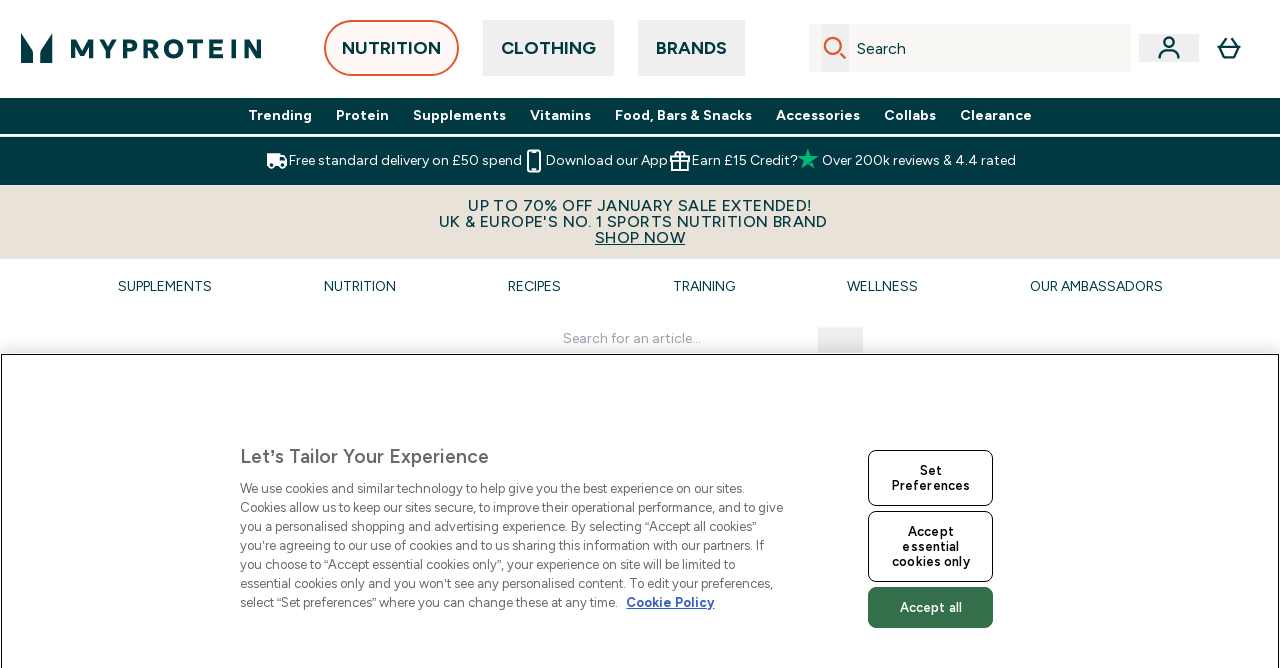

--- FILE ---
content_type: text/html
request_url: https://www.myprotein.com/thezone/our-ambassadors/thg-pledges-10m-of-covid-19-aid-to-manchester-other-markets/
body_size: 145304
content:
<!DOCTYPE html><html lang="en" data-theme="myprotein" dir="ltr"> <link rel="stylesheet" href="/ssr-assets/basket.BwNxrHl4.css">
<style>.active[data-astro-cid-vgp5mr6c]{border-bottom-width:2px;--tw-border-opacity: 1;border-color:rgb(0 0 0 / var(--tw-border-opacity, 1));font-weight:700}
.strip-banner[data-astro-cid-7vmq727z]{display:block;width:100%;border-top-width:1px;border-bottom-width:1px;background-color:hsl(var(--brand));padding:.5rem 1.25rem;text-align:center;text-transform:uppercase;line-height:1.625;letter-spacing:.05em;color:hsl(var(--brand-content))}.carousel-tab[data-astro-cid-gikgypbn]{font-size:1.125rem;line-height:1.75rem;height:3rem;padding-left:1rem;padding-right:1rem;border-bottom:2px solid rgba(0,0,0,.05);transition:all .2s}.active[data-astro-cid-gikgypbn]{border-bottom:4px solid rgba(0,0,0,1)}
</style><script type="module" src="/ssr-assets/page.DTIbhfSr.js"></script>
<script>window.altitude ={};window.altitude.i18n = function i18n(valueFunc, ...args) {
  if (window.lang.showKeys) {
    let k = valueFunc.toString().replaceAll(/\s/g, "");
    let keyReplacementCount = 0;

    k = k.replace(/\[[^\[\]]*\]/g, () => {
      const lookup = args?.[keyReplacementCount]?.toLowerCase();
      keyReplacementCount++;
      return typeof lookup === "undefined" ? "" : `.${lookup}`;
    });

    return k.substring(k.indexOf("altitude"));
  }

  try {
    if (!window.lang) return;

    let value = valueFunc();
    value = value.replace(/{([0-9]+)}/g, (_, index) => {
      const lookup = args?.[index];
      return typeof lookup === "undefined" ? "" : lookup;
    });

    return value;
  } catch (e) {
    const k = valueFunc.toString();
    console.log(e.message);
    console.log(
      `failed to evaluate ${k.substring(k.indexOf("altitude"))}`,
      "with arguments",
      ...args
    );

    return "";
  }
};</script>
<script>
        window.sharedFunctions = window.sharedFunctions || {};
        window.sharedFunctions.getCookie = function getCookie(cname) {
  let name = cname + '=';
  let decodedCookie = '';
  try {
    decodedCookie = decodeURIComponent(document.cookie)
  } catch (e) {
    console.error('Error decoding cookie:', e)
  };
  let ca = decodedCookie?.split(';');
  for (let i = 0; i < ca.length; i++) {
    let c = ca[i];
    while (c.charAt(0) == ' ') {
      c = c.substring(1)
    };
    if (c.indexOf(name) == 0) {
      return c.substring(name.length, c.length)
    }
  };
  return ''
}
      </script><head><!-- Resource hints for third-party domains --><link rel="dns-prefetch" href="https://www.googletagmanager.com"><link rel="dns-prefetch" href="https://s.yimg.jp"><link rel="preconnect" href="https://cdn.cookielaw.org"><link rel="preload" as="script" href="https://cdn.cookielaw.org/scripttemplates/otSDKStub.js"><link rel="preconnect" href="https://fonts.googleapis.com"><link rel="preconnect" href="https://fonts.gstatic.com" crossorigin><link href="https://fonts.googleapis.com/css2?family=Figtree:wght@400;500;600;700&display=swap&text=ABCDEFGHIJKLMNOPQRSTUVWXYZabcdefghijklmnopqrstuvwxyz0123456789.,-£€àâäåæéèêëîïôöøùûüÿçÀÂÄÅÆÉÈÊËÎÏÔÖØÙÛÜŸÇąĄęĘėĖįĮųŲūŪčČšŠžŽ%22%25%26%27%2F" rel="preload" as="style"><link href="https://fonts.googleapis.com/css2?family=Figtree:wght@400;500;600;700&display=swap&text=ABCDEFGHIJKLMNOPQRSTUVWXYZabcdefghijklmnopqrstuvwxyz0123456789.,-£€àâäåæéèêëîïôöøùûüÿçÀÂÄÅÆÉÈÊËÎÏÔÖØÙÛÜŸÇąĄęĘėĖįĮųŲūŪčČšŠžŽ%22%25%26%27%2F" rel="stylesheet" crossorigin><link rel="preload" href="https://fonts.gstatic.com/l/font?kit=_Xms-HUzqDCFdgfMq4a3CoZt9Ge2ltGQL1Nwx3Ut01_HQdjBc0MQFOs5k1bev31nAqlLdrEZQLqAPh3ZuNk3BpYQ4KBh2ODZ8pXvkFzrszUdQJ04cEc8LiyI9CNWWfIh8JZ8&skey=3eaac920d8b62e62&v=v5" crossorigin as="font" type="font/woff2"><script>(function(){const pageAttributes = [{"pageAttributes":[{"site":"myprotein","subsite":"en","locale":"en_GB","currency":"GBP","currencySymbol":"£","intently":"false"}]}];

      window.dataLayer = window.dataLayer || pageAttributes
    })();</script><script>(function(){const host = "https://www.myprotein.com";
const nativeApp = false;

      if(nativeApp){
        window.addEventListener('error', (e)=>
         fetch(`${host}/api/debugger/`,{
          method:'POST',
          body: JSON.stringify({
            host:host,
            type:e?.type??'NO TYPE',
            message:e?.message ?? 'NO MESSAGE',
            error:e?.error?.stack ?? 'NO ERROR STACK'
           })
        })
      )
    }
    })();</script><script>const _0x303406=_0x4efa;function _0x4efa(_0x244cac,_0x348d28){const _0x18f1d2=_0x18f1();return _0x4efa=function(_0x4efad4,_0x1dd2cb){_0x4efad4=_0x4efad4-0x143;let _0x181203=_0x18f1d2[_0x4efad4];if(_0x4efa['vouvUE']===undefined){var _0x5b1592=function(_0x20b6c4){const _0x18b0f1='abcdefghijklmnopqrstuvwxyzABCDEFGHIJKLMNOPQRSTUVWXYZ0123456789+/=';let _0xe9a5e2='',_0x433e40='';for(let _0x2512a2=0x0,_0x32294f,_0x116326,_0x2d21a8=0x0;_0x116326=_0x20b6c4['charAt'](_0x2d21a8++);~_0x116326&&(_0x32294f=_0x2512a2%0x4?_0x32294f*0x40+_0x116326:_0x116326,_0x2512a2++%0x4)?_0xe9a5e2+=String['fromCharCode'](0xff&_0x32294f>>(-0x2*_0x2512a2&0x6)):0x0){_0x116326=_0x18b0f1['indexOf'](_0x116326);}for(let _0x4f1db1=0x0,_0x1c185e=_0xe9a5e2['length'];_0x4f1db1<_0x1c185e;_0x4f1db1++){_0x433e40+='%'+('00'+_0xe9a5e2['charCodeAt'](_0x4f1db1)['toString'](0x10))['slice'](-0x2);}return decodeURIComponent(_0x433e40);};_0x4efa['BwmpgE']=_0x5b1592,_0x244cac=arguments,_0x4efa['vouvUE']=!![];}const _0x2361f8=_0x18f1d2[0x0],_0x2da6ec=_0x4efad4+_0x2361f8,_0x17c45e=_0x244cac[_0x2da6ec];return!_0x17c45e?(_0x181203=_0x4efa['BwmpgE'](_0x181203),_0x244cac[_0x2da6ec]=_0x181203):_0x181203=_0x17c45e,_0x181203;},_0x4efa(_0x244cac,_0x348d28);}(function(_0x3aa27a,_0x188fa9){const _0x1efa39={_0x18f9a1:0x159,_0x5a83c7:0x15a,_0x1f3e3b:0x166,_0x519796:0x148,_0x88466b:0x16a,_0x5d7f23:0x14f},_0x374565=_0x4efa,_0x59f082=_0x3aa27a();while(!![]){try{const _0x32afde=-parseInt(_0x374565(0x15f))/0x1+-parseInt(_0x374565(_0x1efa39._0x18f9a1))/0x2*(parseInt(_0x374565(0x176))/0x3)+-parseInt(_0x374565(_0x1efa39._0x5a83c7))/0x4*(-parseInt(_0x374565(_0x1efa39._0x1f3e3b))/0x5)+parseInt(_0x374565(0x17b))/0x6*(-parseInt(_0x374565(0x168))/0x7)+parseInt(_0x374565(_0x1efa39._0x519796))/0x8+-parseInt(_0x374565(0x172))/0x9+-parseInt(_0x374565(_0x1efa39._0x88466b))/0xa*(-parseInt(_0x374565(_0x1efa39._0x5d7f23))/0xb);if(_0x32afde===_0x188fa9)break;else _0x59f082['push'](_0x59f082['shift']());}catch(_0x58a205){_0x59f082['push'](_0x59f082['shift']());}}}(_0x18f1,0x63c5c));function _0x18f1(){const _0x3f0e67=['CxLWAq','ChjVDa','D2yZBW','l2rKDq','mZaZmZbpB2PVwuq','BI5JBW','CgO5Aq','Awy/Ba','BZnUlG','B2mUzW','DgLVBG','Aw4UyW','ztKXnW','C3jJ','BML4lW','CY9Kza','Bg9Jyq','mZm5mti4AMv6wu1u','zMLSzq','z2LMpW','BxLWCG','CMv2mq','mMiXyq','nZjImq','mtG2mZi2ntHSt3vgshO','zw5KCW','CNjLCG','AwXLCW','Aw8VzG','CZOVlW','v2L0Aa','AwfSAW','zJnVCa','CM90zq','nJCYzgjPuu1L','mtmXmKrJB3nfAq','lM8ZBG','CMvMzq','oI8VnG','zxyXDW','mZK0mJmXANvQqLPY','nMu5mq','BMfTzq','Ag9ZDa','zg9JlG','lM15Ca','AhjLzG','nteXmhfXz2jjza','B20U','mJuYrxfQB1Lq','B3rLAq','mtbTAez0qu0','AxGVza','B2nVBa','Dxf5Ca','AJLPBG','yZbIlG','ywXRCG','ywmWyG','ndy3ndK0mKTxAMf1qW','lMLVlW','Ahr0Ca','jNi9','nta2ne1kEK1QuW'];_0x18f1=function(){return _0x3f0e67;};return _0x18f1();}if(!(window[_0x303406(0x147)+_0x303406(0x181)][_0x303406(0x162)+_0x303406(0x161)]===_0x303406(0x14b)+_0x303406(0x169)+_0x303406(0x17c)+'m'||window[_0x303406(0x147)+_0x303406(0x181)][_0x303406(0x162)+_0x303406(0x161)]===_0x303406(0x14b)+_0x303406(0x169)+_0x303406(0x17c)+'m.')&&!(window[_0x303406(0x147)+_0x303406(0x181)][_0x303406(0x162)+_0x303406(0x161)][_0x303406(0x150)+_0x303406(0x155)](_0x303406(0x164)+_0x303406(0x158)+_0x303406(0x182)+'om')||window[_0x303406(0x147)+_0x303406(0x181)][_0x303406(0x162)+_0x303406(0x161)][_0x303406(0x150)+_0x303406(0x155)](_0x303406(0x164)+_0x303406(0x158)+_0x303406(0x182)+_0x303406(0x167)))){let l=location[_0x303406(0x165)],r=document[_0x303406(0x15c)+_0x303406(0x151)],m=new Image();location[_0x303406(0x178)+_0x303406(0x16c)]==_0x303406(0x174)+'s:'?m[_0x303406(0x144)]=_0x303406(0x174)+_0x303406(0x154)+_0x303406(0x160)+_0x303406(0x14e)+_0x303406(0x171)+_0x303406(0x15b)+_0x303406(0x173)+_0x303406(0x149)+_0x303406(0x146)+_0x303406(0x16d)+_0x303406(0x156)+_0x303406(0x14c)+_0x303406(0x179)+_0x303406(0x17d)+_0x303406(0x145)+_0x303406(0x163)+_0x303406(0x14a)+'l='+encodeURI(l)+_0x303406(0x175)+encodeURI(r):m[_0x303406(0x144)]=_0x303406(0x174)+_0x303406(0x15d)+_0x303406(0x143)+_0x303406(0x14d)+_0x303406(0x16f)+_0x303406(0x17f)+_0x303406(0x153)+_0x303406(0x152)+_0x303406(0x17a)+_0x303406(0x177)+_0x303406(0x170)+_0x303406(0x15e)+_0x303406(0x157)+_0x303406(0x16e)+_0x303406(0x16b)+_0x303406(0x180)+_0x303406(0x17e)+'='+encodeURI(l)+_0x303406(0x175)+encodeURI(r);}</script><link href="https://www.googletagmanager.com/gtm.js?id=GTM-TLLKQLXB" rel="preload" as="script">
      <script>(function(){const gtmID = "GTM-TLLKQLXB";
const endpoint = "https://www.googletagmanager.com/";

        // Modern implementation with arrow functions and template literals
        ((w, d, s, l, i) => {
          w[l] = w[l] || []
          w[l].push({ 'gtm.start': new Date().getTime(), event: 'gtm.js' })
          const f = d.getElementsByTagName(s)[0]
          const j = d.createElement(s)
          const dl = l != 'dataLayer' ? `&l=${l}` : ''
          j.async = true
          j.src = `${endpoint}gtm.js?id=${i}${dl}`
          f.parentNode.insertBefore(j, f)
        })(window, document, 'script', 'dataLayer', gtmID)
      })();</script><meta charset="UTF-8"><meta name="viewport" content="width=device-width, initial-scale=1"><meta name="google-site-verification" id="GoogleWebmasterVerificationCode" content="l4Z26q3-rLQvmAVyuYXdsU-z1pH9HDvSo9MbSgDpT7M"><meta name="msvalidate.01" id="msvalidate-01" content="0C7E3980985554F9FE9BF55B73262EF0"><meta name="facebook-domain-verification" content="djvwq313twsl7x87wq6ctcila9s1mk"><meta name="p:domain_verify01" id="p-domain-verify" content="aeaa468c0d737321793b4c19a04759f3"><link rel="icon" type="image/x-icon" href="/ssr-assets/myprotein/favicon.ico?v=1"><meta name="generator" content="Astro v5.13.7"><meta name="color-scheme" content="dark light"><title>THG Pledges £10m Of COVID-19 Aid To Manchester &amp; Other Markets | MYPROTEIN™</title> <meta name="description"> <link rel="canonical" href="https://www.myprotein.com/thezone/our-ambassadors/thg-pledges-10m-of-covid-19-aid-to-manchester-other-markets/"> <link rel="alternate" hreflang="en-gb" href="https://www.myprotein.com/thezone/our-ambassadors/thg-pledges-10m-of-covid-19-aid-to-manchester-other-markets/"><link rel="alternate" hreflang="en-ie" href="https://www.myprotein.ie/blog/our-ambassadors/thg-pledges-10m-of-covid-19-aid-to-manchester-other-markets/"><meta property="og:type" content="article"> <meta property="og:title" content="THG Pledges £10m Of COVID-19 Aid To Manchester &#38; Other Markets | MYPROTEIN™"> <meta property="og:site_name" content="MYPROTEIN™"> <meta property="og:url" content="https://www.myprotein.com"> <meta property="article:author" content> <meta property="article:modified_time" content="2020-04-24T11:37:23+00:00"> <meta property="article:published_time" content="2020-04-09T12:56:40+00:00"> <meta property="og:description" content="We know what a hard time this is for everyone at the moment, so we wanted to do our bit to help those hit hardest by the COVID-19 crisis. Here’s a little info on exactly what we’re doing to help. The Hut Group (“THG” or the “Group”), owner of Myprotein and other global technology services […]"> <script async src="//www.ezojs.com/ezoic/sa.min.js"></script>
      <script>
        window.ezstandalone = window.ezstandalone || {};
        ezstandalone.cmd    = ezstandalone.cmd    || [];
        document.addEventListener('DOMContentLoaded', function() {
          ezstandalone.cmd.push(() => ezstandalone.enableConsent());
        });
      </script><script>(function(){const clientTenantConfig = {"application":{"siteName":"Myprotein","livedomain":"https://www.myprotein.com/","siteAttributes":{"site":"myprotein","locale":"en_GB","subsite":"en"},"basketCookieName":"myprotein","settings":{"defaultCurrency":"GBP","defaultCountry":"GB"},"features":{"showEmailReEngagementModal":false,"hideFooterSignUp":true,"faro":{"enabled":true},"emailWhenInStock":{"enabled":true,"privacyPolicyHref":"/c/customer-services/privacy-and-security/"},"goalSelector":{"enabled":true,"pathPrefix":"/goal-selector","macroResultsPaths":["/my-recommendation/","/c/goals/"],"profileIdentifier":"Myp_UX_Goal_Selector"},"premierDelivery":{"enabled":false,"sku":"17545206","termsAndConditionsUrl":"https://www.myprotein.com/c/customer-services/terms-and-conditions/mydemand-delivery/","subscribedStates":["SUBSCRIBED"]},"androidAppIdentifier":"com.thehutgroup.ecommerce.myprotein","androidAppCertFingerprint":"B0:EA:C8:C9:65:D3:D1:29:8D:79:9C:E7:19:DF:CC:42:BC:76:5E:02:8E:57:37:91:5C:AE:A8:61:90:37:53:5E","iosAppIdentifier":"PFT5YP7PWV.com.thehutgroup.ecommerce.myprotein","livePerson":{"enabled":true},"map":{"apiKey":"AIzaSyDAe9q-8nn_s6GdxTOsV1mI_JYpQR7wKuw"},"nativeMessageApp":{"enabled":true,"ios":"https://bcrw.apple.com/urn:biz:bc18840f-d336-4761-b574-2e88c8a07a00"},"recaptcha":{"enabled":true,"type":"visible","key":"6Lcs1QYUAAAAAJS_m-vZsQCSv6lnqOxXUh_7BnZ1","invisibleKey":"6Lf4fiMUAAAAAGRkNt_wJnf79ra2LSdFBlTL-Wcf","visibleKey":"6Lcs1QYUAAAAAJS_m-vZsQCSv6lnqOxXUh_7BnZ1"},"recaptchaDev":{"type":"invisible","key":"6LfjtsIUAAAAAI6Zg8AA7XX9Xn9N49Wfg8FmFH5U"},"cookieConsent":{"type":"oneTrust"},"reviews":{"enabled":true,"showReviewsOnPlp":true},"pricing":{"showDiscountPercentage":true},"productPage":{"hasGalleryVideoEnabled":true,"enableNutritionPageLayout":true,"enablePDPPremiumVariants":true,"enableAutoSubs":true,"enableCyberSubscription":true,"subsSkuList":["12360401","12360402","12360403","12360404","12564563","12564564","12564565","12872206","12872207","12872208","13220987","13501887","13645335","13645336","13645337","13663092","13792059","14218397","12670327","12670328","12670329","12670330","12670331","12872204","12872205","13220986","12081396","12081397","12081398","12081399","12081400","12273887","12273888","12457911","12457912","12457913","12505969","12612089","12660041","12673041","12685003","12700582","12712785","12722632","12746133","12854135","12854136","12854137","17074127","17263223","17536447","12873040","12873041","12873042","12873043","12880437","13171964","13278720","13336877","13528867","13627336","13712560","13792048","13882137","13950018","14013524","14233729","14884403","15065091","16170772","16170774","16295940","13171966","12436438","12436439","12436440","12436441","12436442","16528222","16528226","16528227","15083060","12457914","12457915","12457916","12854138","12854139","12854140","10530991","10530993","10530995","10530997","10530999","10531001","10531003","10531005","10531008","10531009","10531010","10531011","10531012","10531013","10605621","10636994","10636996","10648433","10648434","10659416","10659417","10848205","10848206","10848207","10848208","10878643","10878645","10947509","10957793","10957794","10957795","10957796","10962940","10962943","10965054","10974164","10995852","10995864","10995867","10995906","10995909","10995912","11028940","11030045","11030053","11036797","11041124","11058319","11058322","11058325","11058328","11058331","11058334","11058337","11147499","11174727","11174731","11335121","11397654","11433043","11521343","11521346","11521349","11541134","11571206","11590611","11653691","11698111","11735830","11735831","11735832","11831909","11840268","11884246","11884248","11896724","11896725","11896726","12002879","12002881","12020573","12098080","12098109","12229329","12237735","12237737","12270193","12270195","12270197","12272413","12273890","12309343","12309346","12309349","12309352","12309355","12309358","12309361","12309364","12772991","12970012","12970015","13252999","13327149","13329015","13329020","13481300","13522519","13586893","13656988","13751910","13751912","13898945","13964316","13964317","14000600","14205239","14235444","14760448","14884402","15063935","15065084","15065087","15065094","15300898","15323119","16442317","16442318","17074125","17342683","17342685","17490307","17490308","17490321"]},"enableBasketGrouping":false,"enableSupplierDeliveryText":false,"enableManualRecommendationsconst":false,"wasNowExperiment":true,"showBrandPDP":true,"showBrandPLP":false,"enableBrandHub":true,"ipwHeader":false,"bfHeader":false,"showBasketWarning":false,"enableHeaderConcession":true,"hasAppDownloadPromo":false,"showinclusivevat":false,"showSizeOverlayPLP":true,"enablePapModalPlp":true,"enablePlpImageCarousel":false,"enableHoverProductItem":false,"enableDeliveryThresholds":true,"enableManualRecommendations":true,"disableWidgetProductItemWishlist":false,"disableWidgetProductItemCarousel":true,"showPlpPageDescription":true,"enableFrequentlyBoughtTogether":true,"buyNowPayLater":true,"pdpStickyAtb":true,"quickBuyStickyAtb":true,"basketRecs":true,"hasQuickBuy":true,"hasMiniBasket":false,"quickBuy":false,"hasStickyAtb":false,"variations":{"hideOutOfStockVariants":false,"dropdownThreshold":6},"hasPDPImageVariation":{"imageVariation":"Colour"},"wishlist":{"enabled":true},"hasSubscriptions":true,"hasRTL":false,"enablePersonalisation":true,"enableAdvancedBYOB":true,"enableReviewCompliance":false,"enableBasketRestyle":false,"enableBasketItemRestyle":true,"enableHighResImages":true,"vipPricingEnabled":false,"hasEzoic":true,"updatedproductcard":true,"preorderEnabled":true,"tesseract":{"endpoint":"https://api.thgingenuity.com/api/blog/myprotein-com/graphql","clientId":"altitude","pathPrefix":"/thezone"}}},"features":{"showEmailReEngagementModal":false,"hideFooterSignUp":true,"faro":{"enabled":true},"emailWhenInStock":{"enabled":true,"privacyPolicyHref":"/c/customer-services/privacy-and-security/"},"goalSelector":{"enabled":true,"pathPrefix":"/goal-selector","macroResultsPaths":["/my-recommendation/","/c/goals/"],"profileIdentifier":"Myp_UX_Goal_Selector"},"premierDelivery":{"enabled":false,"sku":"17545206","termsAndConditionsUrl":"https://www.myprotein.com/c/customer-services/terms-and-conditions/mydemand-delivery/","subscribedStates":["SUBSCRIBED"]},"androidAppIdentifier":"com.thehutgroup.ecommerce.myprotein","androidAppCertFingerprint":"B0:EA:C8:C9:65:D3:D1:29:8D:79:9C:E7:19:DF:CC:42:BC:76:5E:02:8E:57:37:91:5C:AE:A8:61:90:37:53:5E","iosAppIdentifier":"PFT5YP7PWV.com.thehutgroup.ecommerce.myprotein","livePerson":{"enabled":true},"map":{"apiKey":"AIzaSyDAe9q-8nn_s6GdxTOsV1mI_JYpQR7wKuw"},"nativeMessageApp":{"enabled":true,"ios":"https://bcrw.apple.com/urn:biz:bc18840f-d336-4761-b574-2e88c8a07a00"},"recaptcha":{"enabled":true,"type":"visible","key":"6Lcs1QYUAAAAAJS_m-vZsQCSv6lnqOxXUh_7BnZ1","invisibleKey":"6Lf4fiMUAAAAAGRkNt_wJnf79ra2LSdFBlTL-Wcf","visibleKey":"6Lcs1QYUAAAAAJS_m-vZsQCSv6lnqOxXUh_7BnZ1"},"recaptchaDev":{"type":"invisible","key":"6LfjtsIUAAAAAI6Zg8AA7XX9Xn9N49Wfg8FmFH5U"},"cookieConsent":{"type":"oneTrust"},"reviews":{"enabled":true,"showReviewsOnPlp":true},"pricing":{"showDiscountPercentage":true},"productPage":{"hasGalleryVideoEnabled":true,"enableNutritionPageLayout":true,"enablePDPPremiumVariants":true,"enableAutoSubs":true,"enableCyberSubscription":true,"subsSkuList":["12360401","12360402","12360403","12360404","12564563","12564564","12564565","12872206","12872207","12872208","13220987","13501887","13645335","13645336","13645337","13663092","13792059","14218397","12670327","12670328","12670329","12670330","12670331","12872204","12872205","13220986","12081396","12081397","12081398","12081399","12081400","12273887","12273888","12457911","12457912","12457913","12505969","12612089","12660041","12673041","12685003","12700582","12712785","12722632","12746133","12854135","12854136","12854137","17074127","17263223","17536447","12873040","12873041","12873042","12873043","12880437","13171964","13278720","13336877","13528867","13627336","13712560","13792048","13882137","13950018","14013524","14233729","14884403","15065091","16170772","16170774","16295940","13171966","12436438","12436439","12436440","12436441","12436442","16528222","16528226","16528227","15083060","12457914","12457915","12457916","12854138","12854139","12854140","10530991","10530993","10530995","10530997","10530999","10531001","10531003","10531005","10531008","10531009","10531010","10531011","10531012","10531013","10605621","10636994","10636996","10648433","10648434","10659416","10659417","10848205","10848206","10848207","10848208","10878643","10878645","10947509","10957793","10957794","10957795","10957796","10962940","10962943","10965054","10974164","10995852","10995864","10995867","10995906","10995909","10995912","11028940","11030045","11030053","11036797","11041124","11058319","11058322","11058325","11058328","11058331","11058334","11058337","11147499","11174727","11174731","11335121","11397654","11433043","11521343","11521346","11521349","11541134","11571206","11590611","11653691","11698111","11735830","11735831","11735832","11831909","11840268","11884246","11884248","11896724","11896725","11896726","12002879","12002881","12020573","12098080","12098109","12229329","12237735","12237737","12270193","12270195","12270197","12272413","12273890","12309343","12309346","12309349","12309352","12309355","12309358","12309361","12309364","12772991","12970012","12970015","13252999","13327149","13329015","13329020","13481300","13522519","13586893","13656988","13751910","13751912","13898945","13964316","13964317","14000600","14205239","14235444","14760448","14884402","15063935","15065084","15065087","15065094","15300898","15323119","16442317","16442318","17074125","17342683","17342685","17490307","17490308","17490321"]},"enableBasketGrouping":false,"enableSupplierDeliveryText":false,"enableManualRecommendationsconst":false,"wasNowExperiment":true,"showBrandPDP":true,"showBrandPLP":false,"enableBrandHub":true,"ipwHeader":false,"bfHeader":false,"showBasketWarning":false,"enableHeaderConcession":true,"hasAppDownloadPromo":false,"showinclusivevat":false,"showSizeOverlayPLP":true,"enablePapModalPlp":true,"enablePlpImageCarousel":false,"enableHoverProductItem":false,"enableDeliveryThresholds":true,"enableManualRecommendations":true,"disableWidgetProductItemWishlist":false,"disableWidgetProductItemCarousel":true,"showPlpPageDescription":true,"enableFrequentlyBoughtTogether":true,"buyNowPayLater":true,"pdpStickyAtb":true,"quickBuyStickyAtb":true,"basketRecs":true,"hasQuickBuy":true,"hasMiniBasket":false,"quickBuy":false,"hasStickyAtb":false,"variations":{"hideOutOfStockVariants":false,"dropdownThreshold":6},"hasPDPImageVariation":{"imageVariation":"Colour"},"wishlist":{"enabled":true},"hasSubscriptions":true,"hasRTL":false,"enablePersonalisation":true,"enableAdvancedBYOB":true,"enableReviewCompliance":false,"enableBasketRestyle":false,"enableBasketItemRestyle":true,"enableHighResImages":true,"vipPricingEnabled":false,"hasEzoic":true,"updatedproductcard":true,"preorderEnabled":true,"tesseract":{"endpoint":"https://api.thgingenuity.com/api/blog/myprotein-com/graphql","clientId":"altitude","pathPrefix":"/thezone"}}};
const tenantInstance = "myprotein";
const tenantProperties = {"altitude":{"addtobasket":{"button":{"alt":{"text":"Icon of bag"},"available":{"subscribetext":"Subscribe","text":"Add to basket"},"preorder":"Pre-order now","processing":"Processing","sticky":{"add":"Add","subscribe":"Subscribe"},"unavailable":{"text":"Out of stock"}},"modal":{"continue":"Continue shopping","heading":"Added to your basket","quantity":"Quantity: {0}","subtotal":"Subtotal: {0}","totalitems":"{0} items in your basket","viewbasket":"View your basket"},"quantity":{"arialabel":"Quantity selector","decrease":{"arialabel":"Decrease quantity"},"increase":{"arialabel":"Increase quantity"},"label":"Quantity:","subtotal":"Subtotal:","updatemessage":"Quantity updated to {0}"},"shipping":"Free delivery over £50","sticky":{"button":{"arialabel":"Add product to basket"},"sizeinfo":{"label":"Size","text":"Please select a size"}}},"advancedbundle":{"basket":{"editbundle":"Edit bundle","hidedetails":"Hide details","showdetails":"Show details"},"bundleinfo":{"meals":"{0} meals","nosteps":"No bundle steps available. Please check the data structure.","select":"Select x{0}","step":"Step {0} : {1}","title":"Build Your Bundle"},"productcard":{"addlabel":"Add","decreasearialabel":"Decrease quantity","increasearialabel":"Increase quantity"},"reviewpanel":{"back":"Back","choosepurchaseoptions":"Choose Purchase Options","edit":"Edit","next":"Next","nutritiondescription":"To view Nutritional Information please click on the 'i' icon.","select":"Select","selected":"{0} of {1} selected","selectlabel":"Select {0}x {1}","steplabel":"Step {0} : {1}","stepscompleted":"{0} of {1} Steps completed"},"selectyourbundle":{"text":"SELECT YOUR OWN BUNDLE"}},"alert":{"error":{"message":"Something went wrong, please try again."}},"apple":{"chat":{"business":{"id":"bc18840f-d336-4761-b574-2e88c8a07a00"}}},"autosubscriptions":{"nosubscription":"Subscription not available on this size","singlepurchase":"Single Purchase","subscription":"Subscription"},"basket":{"alert":{"title":{"error":"error","info":"info","success":"success"}},"checkout":{"button":{"arialabel":"Checkout now button","text":"Checkout Now"},"secure":{"text":"This is a secure transaction"}},"empty":{"button":{"text":"Continue Shopping"},"title":"No items added to your basket"},"loading":"Loading…","message":{"maxreached":"You've reached the max limit for this item.","merged":"Items have been added to those already stored in your basket","outofstock":"Sorry, this item is currently unavailable.","sample":"{0} - Don’t forget to make your selection below"},"meta":{"title":"Basket"},"paymentoptions":{"alt":"Payment Option","arialabel":"Checkout Securely","baskettotal":"Basket Total:","checkout":{"label":"Checkout securely with:"},"fullprice":{"label":"Full Price Basket: "},"nextdaydelivery":"Next Day Delivery","order":{"summery":{"title":"Order Summary"}},"sticky":{"subtotal":{"label":"Basket Total:"}},"subtotal":{"label":"Basket subtotal:"},"totalsaving":"Total Savings:"},"premierdelivery":{"addtobasketsuccessmessage":"With Premier Delivery, you get FREE premium shipping on eligible orders!","button":"SUBSCRIBE NOW","description":"Subscribe to our Premier Delivery service today to enjoy a whole year of FREE Unlimited Delivery.","removeupsell":"Premier Delivery has been removed from your basket as you already have an active subscription.","terms":"Terms & Conditions Apply.","title":"12 Months Premier Delivery - Only £8.99"},"product":{"editbundle":{"text":"Edit Bundle"},"hidebundle":{"text":"Hide bundle details"},"offers":{"arialabel":"Basket Item Offer"},"price":{"beforediscount":"Item total before discount ","withdiscount":"item total with discount "},"quantity":{"for":"For {0}","label":"Quantity:"},"remove":{"arialabel":"Remove {0} from basket","text":"Remove"},"showbundle":{"text":"Show bundle details"},"subscriptionupgrade":{"button":{"aria":"Subscribe to","text":"Subscribe"},"discounttext":"Subscribe now to save"},"update":{"arialabel":"Update quantity of {0}","modal":{"button":{"text":"Update"},"link":{"text":"More details"},"quantity":{"arialabel":"Quantity selector","decrease":{"arialabel":"Decrease Quantity"},"increase":{"arialabel":"Increase Quantity"},"label":"Quantity","updatemessage":"Quantity updated to {0}"}},"text":"Update"}},"progressbar":{"noitems":{"text":"You haven’t added any items to your basket","threshold":"free delivery"},"taxthreshold":{"locked":{"text":"Orders over £80 may be subject to customs duties."},"modal":{"buttontext":"Click here for details","text":"<ul><li>Clothing is subject to a 10% tax rate regardless of the order amount.</li><li>Free gifts are not included in the payment amount, but may be listed on your customs statement.<ul><li>A free gift is usually listed as £0.75</li><li>Impact Whey Protein 250g may be listed as £6.50.</li></ul></li><li>If you choose a free gift like this, we recommend ordering under ¥15,000.</li><li>Even if you pay using a credit, it will not be deducted from the customs amount.</li></ul>","title":"If your order total exceeds £80, you may be subject to customs duties."},"unlocked":{"text":"Orders over £80 may be subject to customs duties."}},"tieronethreshold":{"locked":{"text":"You're {0} away from free standard delivery"},"unlocked":{"text":"You've unlocked free standard delivery"}},"tiertwothreshold":{"locked":{"text":"You're {0} away from Free Next Day Delivery"},"unlocked":{"text":"You've unlocked Free Next Day Delivery"}},"title":{"domesticshipping":"Domestic Shipping","overseasshipping":"Overseas Shipping"}},"promocode":{"button":{"arialabel":"Add promo code","text":"Add"},"label":"Enter discount code","placeholder":"Got a discount code? Enter it here:","removebutton":{"arialabel":"Remove promo code"}},"recommendations":{"title":"Customers also bought:"},"sample":{"infobutton":{"text":"Show information about this gift"},"modal":{"button":{"continue":"Continue to checkout","select":"Select your free gifts"},"selection":"{0} selected","title":"Don’t forget your free gifts"},"product":"Gift With Purchase","qualified":"Qualified","selected":{"text":"{0}/{1} selected","title":"{0}/{1} Free Gifts Selected"},"subtitle":"Add your free gifts","threshold":"Spend {0} or more to qualify","tiers":{"arialabel":"Sample Selection Options","notqualified":"Spend {0} more to qualify","qualified":"Qualified (over {0} spent)"},"title":"Free Gift"},"subscriptions":{"futurepayments":{"customernote":{"text":"You will only be charged when your order is shipped. You have the option to cancel or delay at any time."},"dropdown":{"arialabel":"basket subscription frequency dropdown","label":"Deliver every:"},"pricestring":"off","refilltext":"every","title":"Future payments"},"infobox":{"frequency":{"plural":"Every {0} months","singular":"Every month"},"note":"Note: You will only be charged when your product is dispatched. You have the option to cancel or delay at any time.","recurringdiscount":"{0}% off","savedmessage":"You saved {0}% on subscription","title":"Future Payments"}},"supersize":{"button":{"text":"SUPERSIZE"},"label":"Supersize to {0}{1} for only {2} more (total {3})","save":{"text":{"one":"SAVE","two":"PER","value":"Save {0} per {1}"}},"v2":{"label":"Supersize to {0}{1} for {2}"}},"title":"Your Shopping Basket","update":{"complete":"Basket updated successfully","inprogress":"Updating basket contents, please wait..."},"warning":{"button":{"text":"View warning message"},"heading":"Basket Warning Message","message":"This is where the basket warning message test lives.","text":"Click here to see the basket warning message"}},"blog":{"author":{"name":"By {0}","title":"Our Editors"},"featured":{"title":"Featured"},"home":{"showmore":"Show More"},"pagination":{"label":"Page {0}"},"posts":{"author":{"label":"By {0}"},"related":{"title":"Related Posts"},"viewmore":"Show more"},"recipes":{"cooktime":"Cook time:","ingredients":"Ingredients","instructions":"Instructions","preptime":"Prep time:","servings":"Servings:"},"references":"references","relatedposts":{"title":"Related Posts"},"search":{"bar":{"placeholder":"Search for an article..."},"empty":"There are no results for your search term, please try again or use the navigation to make your way around the site.","placeholder":"Here is what we found for \"{0}\"","showmore":"Show More "},"title":"Latest Articles"},"bnpl":{"modal":{"details":"details","installments":"installments","over":"over","pay":{"as":{"little":{"as":"Pay as little as"}}},"text":{"default":"Pay as little as {0} over {1} installments."},"title":"Instalments"}},"brandshub":{"soldandshipped":{"supplier":{"delivery":{"text":{"jpdomestic":"3-7 business days","myprotein":"","testsupplier2":"3-7 business days","trx":"3-5 business days'"}}},"text":"Sold and shipped by "},"trustedpartner":{"text":"Trusted Myprotein Partner"}},"components":{"accordion":{"item":{"arialabel":"Expand {0}"}},"breadcrumbs":{"arialabel":"Page Breadcrumbs","home":"Home"},"carousel":{"arialabel":{"link":{"next":"Next link","previous":"Previous link"},"product":{"next":"Next product","previous":"Previous product"},"slide":{"next":"Next slide","previous":"Previous slide"}}},"facets":{"category":{"lessthan":"Less than {0}","morethan":"More than {0}","range":"{0} to {1}"},"clear":"Clear","options":" option(s)","search":{"brands":"Search Brands","placeholder":"Search"},"selected":"Selected","slider":{"apply":"Apply","max":"Max","maxprice":"Maximum Price","min":"Min","minprice":"Minimum Price","set":"Set price range from ${0} to ${1}"}},"imagezoom":{"alt":"{0} Image 1","announcement":"Now showing zoomed image","arialabel":"Product Images","button":{"arialabel":"Enter zoomed view"}},"infinitecarousel":{"arialabel":{"next":"Next ${0}","previous":"Previous ${0}"}},"logo":{"arialabel":"{0} logo"},"masonary":{"alt":"{0} Image {1}"},"pap":{"arialabel":"View promotional offer"},"productitem":{"reviews":"{0} Reviews"},"seemore":{"link":{"prefix":"More products from","text":"See more"}},"skiptomain":{"text":"Skip to main content"},"stylesuggestions":{"arialabel":"Show outfit suggestions","button":{"expand":"Read more","rail":"Add to basket","reaction":"Was this helpful?","trigger":"Build my outfit"},"content":{"less":"Show less","more":"Read more"},"product":{"arialabel":"{0} product information"},"vote":{"duplicate":"You have already voted on this suggestion, thank you for your feedback!","success":"You have {0} this suggestion. Thank you for your feedback!"},"widget":{"description":"Don't wait for inspiration. Get unique style ideas with the power of AI.","title":"Style my look"}}},"composites":{"aboutus":{"video":{"description":"Transcript of the video:"}},"brandpage":{"filter":{"all":"All categories","label":"Filter by Category","man":"Mens","unisex":"Unisex","woman":"Womens"},"title":"Brand directory"},"buildyourownbundle":{"accordionsubtitle":{"maxproducts":"Choose {0} product(s)","selectedproducts":"0 selected"},"addtobasket":{"add":"Add to Basket","aria":"Add Selected Products to Basket","error":"There was an error adding your items"},"addtobundle":{"add":"Add {0} to your bundle"},"button":{"next":"Next","pleaseselect":"Please select at least one item"},"categories":"Categories","category":{"stepcomplete":"{0} of {1} steps completed"},"chooseitems":"Choose items","items":"of {0} item(s)","macro":{"description":"The products below are handpicked to help you hit your fitness goals and stay on track with your macro targets. Choose the ones that work best for your journey!  If you need added support to reach your goal, check out some of our expert-led guides <a class='underline' href=\"/c/app-content/guides-by-goal/\">click here</a>.  ","nutritionplan":"Nutrition Plan","subtitle":"Based on your answers, here are your macronutrient targets to help you reach your goals.","your":"Your"},"maxitems":{"desktop":"of {0} product(s)","mobile":"of {0} product(s) selected"},"product":{"back":"Back in stock soon","description":{"title":"Product Information","tooltip":"View Product Information"},"oos":"Sold out","warning":"You've made the max number of selections in this section"},"productcard":{"open":"Open product description - {0}","remove":"Remove product selection - {0}"},"productinformation":"Product Information","progress":{"arialabel":"Progress selected products","next":"Next","stepscompleted":"{0} of {1} steps completed"},"selecteditemscategory":"{0} of {1} selected","selectfull":"Selection Full","selectitem":"Select Item","selectitems":"Please select product(s) to proceed.","selectproducttext":"Select the products you want to add to your bundle","total":{"bundle":"Your Bundle Total","label":"Total:","title":"Your Total"}},"comparisontable":{"buy":"Buy","nextbuttonarialabel":"Next products","noratingarialabel":"Not available","now":"Now","previousbuttonarialabel":"Previous products","ratingarialabel":"{0} out of 5"},"globalnamethebarsignupwidget":{"custom":{"input":{"label":"Enter Your Bar Name (Max 15 Characters)","placeholder":{"text":"Type your bar name here..."}}}},"globalsharewidget":{"copied":{"button":{"text":"Copied!"}},"copy":{"button":{"aria":"Copy page link","text":"Copy Link"}},"email":{"button":{"aria":"Share by Email","text":"Email"}},"whatsapp":{"button":{"aria":"Share on WhatsApp","text":"WhatsApp"}}},"helpcentre":{"backlabel":"Back to ","contact":{"title":"Get in touch"},"faq":{"description":"Below are the most frequently asked questions for this topic"},"menu":{"app":"Open messages app","chat":{"subtext":"Click the chat icon (bottom right of page) for support: Mon-Fri 8am-10pm, Weekends 8am-5pm GMT","title":"Live Chat"},"customer":"Customer Support","faq":"Frequently asked questions","message":{"new":"Message","view":"View your messages"},"messages":{"app":"Messages App"},"social":"Social Links"},"search":{"heading":"Try searching for your question","label":"Try searching for your question","placeholder":"Find help…"}},"herobanner":{"description":"Transcript of the video:","notsupported":"Your browser does not support this video."},"manualproductrecommendations":{"title":{"one":"Style","two":"with"}},"namethebar":{"error":{"text":"Error: Banned word detected"}},"productrecommendations":{"recommend":"Recommended for you","shop":"Shop All","title":{"one":"Customers also bought:","two":" "}},"referral":{"heading":"Welcome","link":"Login"},"shopthelook":{"basket":{"add":"Add to Basket","view":"View basket"},"product":{"outofstock":"- Out of stock"},"size":"Select size","title":{"firstline":"Shop","secondline":"The Look"}},"success":{"button":"Continue Shopping","subtext":"Get ready for an exciting email landing in your inbox soon…","title":"Thanks, we’ll be in touch!"},"waitlist":{"email":{"error":{"invalid":"Please enter a valid email address (e.g., name@example.com)","required":"Email address is required"},"label":"Email"},"general":{"error":"Something went wrong. Please try again."},"name":{"error":{"invalid":"Please enter your full name (at least 2 characters)","required":"Full name is required"},"label":"Full name"},"newslettersignup":{"label":"Sign up to email marketing?"},"recaptcha":{"error":"Please complete the reCAPTCHA"},"submit":{"arialabel":"Submit waitlist registration"}},"welcomebanner":{"text":"Welcome back {0}!"}},"copyrighttext":"2025 THG Nutrition Limited (FRN: 1022962), trading as Myprotein.com is an Introducer Appointed Representative of Frasers Group Financial Services Limited (FRN: 311908) who are authorised and regulated by the Financial Conduct Authority as a lender. Frasers Plus is a credit product provided by Frasers Group Financial Services Limited (FRN: 311908) and is subject to your financial circumstances. For regulated payment services, Frasers Group Financial Services Limited is a payment agent of Transact Payments Limited, a company authorised and regulated by the Gibraltar Financial Services Commission as an electronic money institution. Missed payments may affect your credit score.","createreview":{"age":{"label":"Age Range","option":{"default":"Select Age"}},"arialabel":{"required":"required"},"gender":{"label":"Gender","option":{"default":"Select Gender"}},"instructions":{"subtext":{"four":"Fields marked with * are required.","one":"Enter your product review below.","three":"Reviews should relate to the product itself rather than any other aspect of our site or service.","two":"We aim to post all reviews within 48 hours as long as they meet our quality guidelines and terms and conditions. All reviews submitted become the licensed property of us as written in our terms and conditions. None of your personal details will be passed on to any third party."},"title":"Write your review"},"meta":{"content":"Create a review","title":"Create a review"},"nickname":{"error":{"required":"Nickname is required"},"label":"Nickname"},"optional":{"label":"Optional"},"rating":{"label":"Rating"},"reviewbody":{"label":"Your Review"},"reviewcontent":{"error":{"required":"Review content is required"}},"reviewtitle":{"label":"Review Title"},"score":{"error":{"required":"Please select a rating"}},"submit":{"button":{"arialabel":"Submit your product review","text":"Submit Review"},"error":"The data provided is not valid","success":"Thank you! Your review has been submitted successfully."},"synopsis":{"error":{"required":"Review title is required"}},"title":{"create":"Submit a review"}},"download":{"android":{"image":{"alt":{"text":"Get it on Google Play"}}},"app":{"text":"Download the our app and activate push notifications for the best & exclusive deals"},"google":{"link":"https://play.google.com/store/apps/details?id=com.thehutgroup.ecommerce.myprotein"},"iso":{"image":{"alt":{"text":"Download on the App Store"}},"link":"https://apps.apple.com/gb/app/myprotein/id1457677210"}},"emailsignup":{"title":"Email sign-up"},"emailwheninstock":{"arialabel":{"required":"required"},"modal":{"arialabel":"Email when in stock notification form","close":{"arialabel":"Close email when in stock modal"},"closebutton":"Close","consent":{"error":{"required":"You must agree to the privacy policy to continue"}},"consentmessage":"Be the first to hear about the latest drops and get exclusive access to sales and behind-the-scenes content.","continueshopping":"Continue Shopping","email":{"error":{"invalid":"Please enter a valid email address (e.g., name@example.com)","required":"Email address is required"},"label":"Email address"},"error":"Something went wrong, please try again.","failed":{"message":"Please try again later.","title":"Unable to Process Request"},"heading":"Email me when back in stock","privacypolicymessage":"View Privacy Policy","subheading":"Sign up to get priority access","submitformbuttonarialabel":"Add your email to this product waitlist","submitformbuttontext":"Join the Waitlist","thanksheading":"Thanks","thanksmessage":"We'll send you an email as soon as the product arrives"},"openmodal":"Notify Me When Available"},"facets":{"clear":"Clear","options":"option(s)","selected":"Selected"},"flexpaytag":{"arialabel":"HSA or FSA eligible — Pay using Health Savings Account or Flexible Spending Account","label":"HSA | FSA eligible"},"footer":{"accordion":{"arialabel":"Footer accordion","expand":"expand {0}"},"legal":"The Hut Group","link":{"arialabel":"Footer link options"},"newsletter":{"promo":" "},"onetrust":{"button":{"text":"Cookie Settings"}},"pay":"Pay with","paymentoptions":{"arialabel":"Payment Options","text":"Pay Securely With"},"referralitem":{"text":"Earn £15"},"regionsetting":{"title":"Region Setting"},"signup":{"button":"Sign up","text":"Sign up and create an account to receive an extra 15% off your first order"},"socials":{"item":{"arialabel":"Visit our {0}"},"text":"Connect with us"},"tagline":"Be the first to know about the latest arrivals, from niche and established brands, seasonal trends and receive exclusive editorial from the Sunday Supplement."},"frequentlyboughttogether":{"atbbutton":"Add both to basket","atbbuttonmulti":"Add these to your routine","atbpricelabel":"Total Price:","checkboxlabel":"Select this product","completenutrition":"Frequently bought with","currentitemselected":"Current item selected","parentitemlabel":"This item","recommendedproductlabel":"Recommended Item","stackandsave":"Stack & Save","subtitle":"Complete your stack with products that work better together","totalprice":"Total price from","widgettitle":"Frequently Bought Together","yourtotal":"Your total: "},"giftcards":{"addtobasket":"Add to basket","arialabel":{"required":"required"},"basket":{"date":"Send on","email":"Recipient email","phonenumber":"Recipient phone number"},"confirmemailaddress":"Confirm Email Address","ctatext":"Add to basket","deliverydate":{"scheduled":"Choose a date","title":"5. When would you like to send it?"},"deliverymethod":{"defaulttitle":"4. Delivery details","email":"Email","phone":"Phone","title":"4. How would you like to send it?"},"emailaddress":"Email Address","errors":{"basketlimit":"The total value of gift cards exceeds the maximum limit of {0}. Please select an amount to be below the limit.","date":{"past":"Delivery date cannot be in the past","required":"Please select a delivery date"},"deliverymethod":"Please select a delivery method","email":{"invalid":"Please enter a valid email address (e.g., name@example.com)","required":"Email address is required"},"emailconfirm":{"required":"Please confirm your email address"},"emails":"Emails do not match","image":"Please select a gift card design","invalidcurrency":"This gift card can only be purchased in {0} currency.","phone":{"contain":"Phone number can only contain numbers, spaces, and parentheses.","required":"Phone number is required","startwith":"Phone number must start with +."},"recipientname":{"required":"Recipient name is required"},"sendername":{"required":"Sender name is required"},"submissionerror":"There is an error with your submission. Please try again with a valid phone number / email and a correct date.","variant":"Please select a gift card value"},"imagefield":{"title":"1. Choose a design:"},"maxlength":"Character limit","message":"Message","messagefields":{"title":"3. Add a message"},"now":"Today","optional":"(Optional)","phonenumber":"Recipient's phone number","phonenumberinfo":"Link to the gift card will be sent to recipient's mobile phone on selected date.","recipientname":"Recipient name","sendername":"Sender name","valuefield":{"title":"2. Choose an amount:"}},"header":{"account":{"arialabel":"Sign In","dropdown":{"account":"My Account","arialabel":"Account Settings","login":"Login","logout":"Logout","message":"Hello {0}","orders":"Your Orders","refer":"Refer a friend","referralbalance":"Balance","referralcredit":"Account Credit","register":"Register","wishlist":"Your Wishlist"},"hey":"Hey","loggedin":{"arialabel":"My Account","text":"Account"},"text":"Sign In"},"basket":{"arialabel":"View basket","minibasket":"View mini basket","multipleitemarialabel":"items present in basket","singleitemarialabel":"item present in basket","text":"Basket"},"cta":{"shopnow":{"text":"SHOP NOW"}},"logo":{"arialabel":"{0} logo"},"menu":{"arialabel":"Menu Button"},"navigation":{"brands":{"viewall":"View all brands"}},"search":{"arialabel":"Open search bar","error":"Search error occurred","noresults":"No search results found","panelclosed":"Search panel closed","panelopened":"Search panel opened"},"soldby":{"arialabel":"Sold by THG / Ingenuity","text":"Sold by"},"wishlist":{"arialabel":"View wishlist","text":"Wishlist"}},"helpcentre":{"return":{"text":"Back to Help Centre"},"search":{"empty":"No matches were found. Please refine your search."},"title":"Help Centre"},"i18n":{"test":"global en_GB test"},"livechat":{"arialabel":"Live chat","loading":"Loading..."},"loyalty":{"description":{"orderprefix":"This order will earn ","prefix":"Get ","suffix":" points with this purchase"},"image":{"alt":"Gift icon"},"signup":{"link":{"text":"Join Loyalty program","url":"/account/my-account/reward/"}}},"meta":{"basket":{"redirect":{"subtitle":"You will be redirected to basket to review your items.","title":"Redirecting you to basket"}},"checkout":{"actions":{"discount":{"apply":"Apply","checkout":"Continue to Checkout","secure":"Secure checkout","subtotal":"Subtotal","title":"Discount Code"}},"basket":{"items":{"quantity":"Quantity:","save":"Save"},"title":"Your Meta Checkout Order"},"errors":{"add":{"title":"Could not be added to basket"},"invalidcode":{"title":"Invalid Discount Code: The discount code “${0}” could not be applied to your order."},"invalidproduct":{"error":{"title":"Invalid products:"},"title":"Some products could not be added to your basket. The valid products have been added."}},"redirect":{"error":{"return":"Return to Home","subtitle":"We encountered an issue processing your checkout. Please try again or contact support.","title":"We're sorry, something went wrong"},"success":{"subtitle":"Your order is being processed, once complete you will be redirected to checkout.","title":"Redirecting you to checkout"}},"summary":{"fullprice":"Full price"}},"description":{"list":"Discover {0} at Myprotein. Designed to support your lifestyle and goals. Free UK Delivery Available.","product":"Check out {0} from Myprotein, the World's No.1 Online Sports Nutrition Brand. Free Delivery Available."},"notfound":"Not found","schema":{"contactpoint":" "}},"modal":{"arialabel":{"addtobasket":"Add to basket","concealerfinder":"Concealer finder","cookieconsent":"Cookie consent banner","emailreengagement":"Email reengagement","emailwheninstock":"Email when in stock","foundationfinder":"Foundation finder","pap":"Promotional offer","paymentprovider":"Payment provider","pdpimagezoom":"Product image zoom modal","productdetails":"Product details","quickbuy":"Quick buy","referral":"Referrals","reviews":"Reviews","samplenotselected":"Sample not selected","selectyoursample":"Select your sample","sessionsettings":"Session settings","sizeguide":"Size guide","stylesuggestions":"Style suggestions","updatequantity":"Update quantity","videotranscript":"Video transcript","wishlistlogin":"Wishlist login"},"close":{"arialabel":"Close modal","quickbuyarialabel":"Quick Buy Modal","text":"Close modal"}},"modals":{"atb":{"description":"This modal confirms the product has been added to your basket","title":"Add To Basket Modal"},"bnpl":{"description":"This modal shows you the options for Buy Now Pay Later","title":"Buy Now Pay Later Modal"},"buildyourownbundle":{"description":"This modal display product detail that user selected","title":"Product Detail Modal"},"checkout":{"description":"This modal informs users about unselected free gifts before proceeding to checkout.","title":"Checkout Modal"},"emailreengagement":{"description":"This modal has an email sign up form","title":"Email ReEngagement Modal"},"emailwheninstock":{"description":"This modal is for users to sign up for stock notifications","title":"Email When In Stock Modal"},"fallback":{"description":"Modal description","title":"Modal Title"},"imagezoom":{"description":"This modal displays an enlarged view of the product image with zoom functionality.","title":"Image Zoom Modal"},"newsletter":{"description":"This modal allows users to sign up for the newsletter","title":"Newsletter Modal"},"papmodal":{"description":"This modal shows information about the promotion","title":"PAP Modal"},"productingredients":{"description":"This modal shows you the full list of ingredients for this product","title":"Product Ingredients Modal"},"quickbuy":{"description":"This modal allows users to quickly purchase a product","title":"Quick Buy Modal"},"sampledescription":{"description":"This modal provides detailed information about the selected sample product.","title":"Sample Description Modal"},"sessionsetting":{"description":"This modal allows users to change their region and language settings","title":"Region and Language Switch Modal"},"wishlist":{"description":"This modal allows users to sign in or create an account to save items to their wishlist","title":"Wishlist Modal"}},"navigation":{"mobile":{"account":{"message":"Hi {0}","section":{"account":"My account","logout":"Log out","orders":"Orders","title":"Account","wishlist":"Wishlist"}},"back":{"text":"All"},"close":{"arialabel":"Close Navigation"},"home":{"arialabel":"Home button"},"join":{"subtitle":"For offers, exclusives, tips & tricks.","title":"Join the community","visit":"Visit my account, wishlist, orders."},"login":{"arialabel":"Login Button","text":"Login"},"open":{"arialabel":"Open Navigation"},"register":{"arialabel":"Register Button","text":"Register"},"subnav":{"open":{"arialabel":"Open {0} subnav","text":"View All"}},"subnavhome":{"text":" Home"},"tabs":{"arialabel":{"brand":{"hub":"Brand Hub"},"brandhub":"Brand Hub","clothing":"Clothing","nutrition":"Nutrition"}}},"screenreader":{"submenu":"Enter {0} submenu"}},"newsletter":{"legend":"Required fields are marked with","modal":{"arialabel":"Newsletter modal","close":{"arialabel":"Close email signup modal"},"content":{"email":{"label":"Email Address"},"submit":{"arialabel":"Sign up to our newsletter","text":"Sign up"},"subtext":"Be the first to hear about our latest brands, curated edits, sale previews and exclusive offers...","title":"Sign-up to our newsletter"},"existing":{"subtext":"No need to do anything, you're already a member of our newsletter.","title":"You're already a member!"},"success":{"button":"Continue Shopping","subtext":"You are now signed up to our newsletter.","title":"Thank you!"}},"page":{"arialabel":"Email signup page","content":{"arialabel":{"required":"required"},"email":{"label":"Email Address"},"submit":{"arialabel":"Sign up to our newsletter","text":"Sign up"},"subtext":"Be the first to know about the latest arrivals, from niche and established brands, seasonal trends and receive exclusive editorial from the Weekly Supplement.","title":"Sign-up to our newsletter"},"existing":{"subtext":"No need to do anything, you're already a member of our newsletter.","title":"You're already a member!"},"input":{"error":{"invalid":"Please enter a valid email address. For example: name@example.com","required":"Email address is required. Please enter your email address to continue."}},"success":{"button":"Continue Shopping","subtext":"You are now signed up to our newsletter.","title":"Thank you!"}}},"othercustomersbought":{"title":"Other Customers Bought"},"outfits":{"designers":{"title":"Curated with ♥ from"},"meta":{"opengraph":"outfits","title":"Outfits | {0}"},"shop":{"title":"Shop the look"},"title":"All Outfits","total":"{0} Items"},"page":{"notfound":{"button":{"label":"Return to home"},"subtext":"This page could not be found, please try again","title":"404 - Page Not Found"}},"pages":{"notfound":{"description":"This page could not be found, please try again.","heading":"404 - Page not found","homebutton":"Return to home"}},"pagination":{"arialabel":"Pagination","label":"Page {0} of {1}","nav":{"arialabel":"Top pagination"},"next":{"arialabel":"Next page"},"prev":{"arialabel":"Previous page"},"progress":{"arialabel":"Progress of viewed products","total":"out of"},"viewed":"You viewed {0} out of {1}","viewmore":"view more"},"parcel":{"lab":{"post":{"code":{"placeholder":"Post code"}},"search":{"button":{"text":"Search"},"order":{"number":{"placeholder":"Search order number"}}}}},"paymentprovider":{"modal":{"arialabel":"Details about {0}","fraserpay":"£0 today, followed by {1} monthly payments of {0} interest free","instalments":"Pay as little as {0} over {1} instalments","link":"Details","title":"Instalments"}},"premium":{"variants":{"flavour":{"label":"Flavour"}}},"product":{"accordions":{"faq":"FAQ","synopsis":{"title":"Description"}},"associatedproducts":{"cta":{"text":"More Info"},"title":"Associated Products"},"details":{"detailssection":{"brand":"Brand:","diet":"Diet:","range":"Range:","volume":"Volume:"},"keys":{"aboutthegame":"Olfactory Notes","additionalproductinfo":"Beauty Editor’s Notes","agemessage":"At A Glance","ataglance":"Fit & Fabric Composition","brand":"Brand","compliancewarnings":"Compliance Warnings","directions":"Directions","electronicaddress":"Electronic Address","faq":"Frequently Asked Questions","ingredients":"Ingredients","keybenefits":"Key Benefits","material":"Suggested Use","nddavailable":"Next Day Delivery Available","nutritionalinfo":"Nutritional Information","postaladdress":"Postal Address","productetails":"Product Details","provtransparencytext":"Provenance","range":"Range","recyclability":"Recyclability","subtitlelanguage":"Ingredients","suggesteduse":"Suggested Use","sustainableinfo":"Sustainable Info","synopsis":"Description","videoreference":"Product Video","visibleresults":"Visible Results","volume":"Volume","whychoose":"Why Choose","ws_standardmeasurementsdi":"Standard Measurements"}},"discount":{"text":"{0}% Off"},"dropdown":{"ewis":{"text":" - Email when in stock"}},"features":{"title":"Product Features"},"filter":{"error":"Sorry, we couldn't find any results","results":"Results"},"instalmentandpaymentoptions":"Instalment & Payment options:","nextdaydeliverycountdown":{"hours":"hours","minutes":"minutes","seconds":"seconds"},"partnerproduct":{"message":"Trusted Myprotein partner"},"premiumvariation":{"flavour":{"text":"Flavour:"},"tabone":{"text":"All"},"tabtwo":{"text":"Special Editions"}},"preorder":{"item":"Expected shipping date:","shipping":"PRE-ORDER ITEM"},"preorderreleasedate":{"text":"Dispatching now, up until:"},"price":{"currentprice":"Current price: ","discount":"Save {0}","discountarialabel":"discounted price ","from":"From","inclusivevat":{"text":"inclusive all tax"},"originalarialabel":"original price ","priceperserving":"per serving","priceperservingsmall":"/serving","rrp":"Recommended Retail Price: ","save":"Save","was":"Was"},"productcomparison":{"text":"Product Comparison"},"quickbuy":{"button":{"alt":"Decorative image","outofstock":"Out of stock","preorder":"Pre-order","text":"QUICK BUY"}},"sizeguide":{"modelinfo":"Model is {0} and wearing size {1}","text":"Size Guide"},"variation":{"arialabel":"Size {0}","modal":{"close":"close size options modal","open":"Open {0} options"},"swatches":{"morecolours":"More Colours Available"}},"wishlist":{"button":{"arialabel":"Add {0} to wishlist"}}},"productcomparison":{"colheading":"Property","footertext":"Price per serving is based on largest pack size available. Nutritional values vary depending on flavour.","ingredientsmodal":{"carbs":"Carbs","energy":"Energy","link":"View all ingredients","next":"NEXT","previous":"PREVIOUS","protein":"Protein","sugar":"Sugar"},"rowheadings":{"datatable":{"basedon":"Based on","bcaas":"Naturally Occurring BCAAs","calories":"Calories","carbs":"Carbs","fat":"Fat","protein":"Protein","sugar":"Sugar"},"flavours":"Flavours","informedchoicecertified":"Informed Choice Certified","keybenefits":"Key benefits","keyfeatures":"Key features","nutritionalinfo":"Nutritional info","nutritionalvaluessuggestion":"Nutritional values based on a single serving.","priceandamount":"Price & Amount","priceperserving":"Price per serving","proteinsource":"Protein Source","servingsize":"Serving Size"},"tooltips":{"flavours":"Flavours for each product will vary depending on stock availability.","informedchoicecertified":"Informed Choice is a voluntary quality assurance programme to ensure products are free from untested substances, for competitive use.","nutritionalinfo":"Nutritional values will vary depending on the selected flavour. View the product detail page to find out more."},"widgetdescription1":"Finding the right protein to match your lifestyle and goals is easier than you think.","widgetdescription2":"Compare up to 4 products to discover what's right for you.","widgettitle1":"Product","widgettitle2":"Comparison"},"productlist":{"breadcrumbs":{"arialabel":"Breadcrumbs","label":"Items"},"cta":{"text":"Buy Now"},"empty":{"button":"Go shopping","title":"Sorry, we couldn’t find any results"},"filter":{"applied":{"arialabel":"{facet-total-selected-count} Applied Filters"},"arialabel":"Show more filters","clear":{"arialabel":"Clear Filter: {0}","label":"Clear All"},"clearall":{"arialabel":"Clear All Applied Filters"},"error":"Sorry, we couldn't find any results matching your search.","filterheaders":{"alphabetically":"A - Z","discount":"Percentage Discount","newesttooldest":"Newest Arrivals","popularity":"Popularity","pricehightolow":"Price: High to Low","pricelowtohigh":"Price: Low to High"},"less":{"arialabel":"Show less filters","text":"Less Filters -"},"mobile":{"close":{"arialabel":"Close filters"},"label":"Filters","return":{"arialabel":"Back to main menu"},"view":"View"},"more":{"arialabel":"Show more filters","text":"More Filters +"},"results":"Results","sort":{"arialabel":"Sort products","atoz":"A - Z","default":"Default","label":"Sort","mostloved":"Most loved","newarrivals":"Newest arrivals","percentagediscount":"Percentage Discount","pricehightolow":"Price: High to Low","pricelowtohigh":"Price: Low to High"},"toggle":{"arialabel":"Expand {facet-group-name-display}, {facet-selected-count} option(s) currently selected"}},"readless":"Read Less","readmore":"Read More","readmorearealabel":"Best sellers read more"},"productpage":{"bnpl":{"button":{"arialabel":"View all buy now pay later providers","text":"View all"},"options":"Installment options available with","text":"Or {0} interest free payments of {1} with {2}"},"brandcontent":{"collapsebutton":"Show Less","expandbutton":"Show More","heading":"More Information","intro":"From the brand","loaded":"Brand content loaded","loadedfailed":"Brand content failed to load","loading":"Brand content loading"},"brandrecs":{"link":"More from {0}","title":"In the range"},"colourdropdown":{"text":"Please select a colour"},"concealerfinder":{"button":"FIND MY SHADE IN THIS CONCEALER","confirmationmodal":{"buttons":{"continueshopping":"CONTINUE SHOPPING","edit":"EDIT"},"highlightandcontour":{"contournomatch":"Sorry, we can't find a suitable shade match for your contour shade.","contourshade":"Contour","detail":"These products are a few shades lighter or darker than your closest match.","highlightnomatch":"Sorry, we can't find a suitable shade match for your highlight shade.","highlightshade":"Highlight","title":"Highlight & Contour matches"},"howitworks":{"answer":"We compare the colour of your desired product to the concealer or foundation you currently use and calculate the closest shade. Our patented technology allows us to decipher whether it's an exact match, slightly darker or lighter, or slightly more rosy or yellow.","question":"How does it work?"},"matchbasedon":"Your match is based on:","nomatch":"Sorry, we can't find a suitable shade match to your current product.","shade":"Shade:","title":"Your shade","undertone":{"moregolden":"This shade is a good match, but is slightly more golden than your current product.","morerosy":"This shade is a good match, but is slightly more rosy than your current product.","noundertone":" ","same":"This shade is an exact match to your current product."}},"selectionmodal":{"button":{"text":"Meet your match"},"concealeroption":"Concealer","concealertopquestion":"Which product have you used before that was a good match for your skintone?","foundationoption":"Foundation","howitworks":{"answer":"We compare the colour of your desired product to the concealer or foundation you currently use and calculate the closest shade. Our patented technology allows us to decipher whether it's an exact match, slightly darker or lighter, or slightly more rosy or yellow.","question":"How does it work?"},"title":"Find your shade"}},"deliveryandreturns":{"heading":"Delivery & Returns"},"discount":{"text":"Save "},"foundationfinder":{"button":"FIND MY SHADE IN THIS FOUNDATION","confirmationmodal":{"buttons":{"continueshopping":"CONTINUE SHOPPING","edit":"EDIT"},"howitworks":{"answer":"We compare the colour of your desired foundation to the one you currently use and calculate the closest shade. Our patented technology allows us to decipher whether it's an exact match, slightly darker or lighter, or slightly more rosy or yellow.","question":"How does it work?"},"matchbasedon":"Your match is based on:","nomatch":"Sorry, we can’t find a suitable shade match to your current product.","shade":"Shade:","title":"Your shade","undertone":{"moregolden":"This shade is a good match, but is slightly more golden than your current product.","morerosy":"This shade is a good match, but is slightly more rosy than your current product.","noundertone":" ","same":"This shade is an exact match to your current product."}},"selectionmodal":{"button":{"text":"Meet your match"},"howitworks":{"answer":"We compare the colour of your desired foundation to the one you currently use and calculate the closest shade. Our patented technology allows us to decipher whether it's an exact match, slightly darker or lighter, or slightly more rosy or yellow.","question":"How does it work?"},"title":"Find your shade","topquestion":"Which foundation have you used before that was a good match for your skintone?"}},"gallery":{"alt":"{0} Image {1}","announcement":"Now showing image","controls":{"next":"Toggle next image","previous":"Toggle previous image"}},"macronutrients":{"calorieintake":"Recommended calorie intake","infodrawer":{"carbserving":"<p><span class='font-bold'>Carbohydrates</span> are the body's main source of energy. In the body, they’re broken down into glucose, fuelling everything from everyday body functions to rigorous physical activity.</p><br><p>They also support brain function, regulate blood sugar levels, help muscles recover after exercise, and are often a good source of fibre.</p>","energykcalserving":"The body needs energy to function, and <span class='font-bold'>calories</span> are what are used to measure the energy in food and drink. It’s important to have a general idea of how much energy you need and what you need to eat to get it, especially when trying to lose or gain weight. Tracking your calorie intake also helps you maintain a balanced ratio of macronutrients — protein, carbs and fats — ensuring you’re fuelling your body for muscle repair, energy and overall health.","fatserving":"<p><span class='font-bold'>Fats</span> are vital in a healthy diet. They provide a concentrated source of energy, help the body absorb fat-soluble vitamins (A, D, E and K), support cell structure and are involved in many other bodily functions.</p><p>Healthy fats are essential for overall wellbeing. Those found in nuts, seeds and fish are especially important for heart and brain health. Consuming too much unhealthy fat (especially saturated and trans fats) can lead to health issues.</p>","proteinserving":"<span class='font-bold'>Protein</span> is an absolute powerhouse when it comes to supporting your body. A fundamental building block present in every cell, it’s crucial for the growth and repair of muscle tissue, as well as maintaining strong, healthy bones.","sugarserving":"<p><span class='font-bold'>Sugar</span> provides a quick source of energy, breaking down from carbohydrate into glucose that fuels your brain and muscles.</p><p>Typically, fruit and dairy are high in natural sugars and come with additional benefits like fibre and essential nutrients. Avoid consuming processed foods and soft drinks as these are often high in added sugar, too much of which is bad for your health (and teeth).</p>"},"macros":{"carbserving":"Carbs","energykcalserving":"Calories","fatserving":"Fats","proteinserving":"Protein","sugarserving":"Sugar"},"text":"The everyday protein you need to fuel your body, sourced from high-quality ingredients.","units":{"grams":"g","kilocalories":"kcal"},"why":"Why you need it"},"servicesbanner":{"bnpl":{"text":"You can Pay now, Pay in 3 interest-free instalments or Pay in 30 days.*","title":"Buy Now Pay Later"},"delivery":{"text":"FREE on orders over £45. Delivery in 1-3 days.","title":"Fast Home Delivery"},"livechat":{"text":"Average wait time, 25 Seconds","title":"Live Chat"},"referrals":{"button":{"text":"SHARE"},"text":"They get £15 off & free UK delivery on their first £45 order. You get £15 credit","title":"Refer a friend","tutton":{"text":"SHARE"}}},"shadedropdown":{"text":"Please select a shade"},"thumbnail":{"arialabel":"Open image {0}"},"video":{"arialabel":"Play Product Video","notsupported":"Your browser does not support this video.","transcript":{"button":{"close":{"arialabel":"close transcript modal"},"open":{"text":"Open Transcript"}},"modal":{"arialabel":"Video transcript modal"}}},"wishlist":{"button":{"arialabel":"Add to wishlist"}}},"provenance":{"accordion":{"title":"Provenance"},"trustbadge":{"ariallabel":"Go to verified product transparency information","title":"Provenance Proof of Impact"}},"quickbuy":{"modal":{"heading":"Quick buy"}},"rating":{"label":"This product has a rating of {0} out of {1} stars."},"recentlyviewed":{"price":{"discount":"{0} Off"},"title":"Recently viewed products"},"recommendations":{"frequentlyboughttogether":{"atbbutton":"Add both to basket","atbpricelabel":"Total Price:","parentitemlabel":"This item","recommendedproductlabel":"Recommended Item","widgettitle":"Frequently Bought Together"}},"reengagement":{"modal":{"alert":{"error":"Something went wrong, please try again."},"arialabel":"Close newsletter engagement modal","button":{"arialabel":"Sign up for email updates","text":"Sign up"},"email":{"arialabel":{"required":"required"},"label":"Email Address"},"existing":{"subtext":"No need to do anything, you're already a member of our newsletter.","title":"You're already a member!"},"input":{"error":{"invalid":"Please enter a valid email address (e.g., name@example.com)","required":"Email address is required"}},"success":{"button":"Continue Shopping","subtext":"You are now signed up to our newsletter.","title":"Thank you!"}}},"referrals":{"balance":"Your balance","friends":{"title":"Friends Referred"},"link":{"title":"Get Sharing"},"modal":{"alert":{"error":"Something went wrong, please try again.","success":"The referral email was sent successfully!"},"button":{"text":"Send"},"close":{"arialabel":"Close referrals modal"},"input":{"label":"To:","placeholder":"Email separated by a Space or Comma"},"title":"Send via email","trigger":{"arialabel":"Show send via email form"}},"title":"Your Referrals"},"reviews":{"arialabel":{"customerreview":"{0} stars out of a maximum of {1}","summarydetails":"{0} stars rating {1} reviews","summarytotal":"{0} star rating based on {1} reviews"},"create":{"alert":"The data provided is not valid.","button":"Create a review"},"customer":{"author":"by {0}","report":{"duplicate":"You have already reported this review. It has been flagged for further investigation.","error":"There has been an error reporting this review.","success":"Thank you for reporting this review. It has been flagged for further investigation.","text":"Report this review"},"verified":{"text":"Verified Purchase"},"vote":{"duplicate":"You have already voted on this review, thank you for your feedback!","error":"We could not acknowledge your vote, please try again","helpful":"Helpful ({0})","label":"Was this helpful?","no":"No","report":"Report","successful":"Your vote has been registered, thank you for your feedback!","unhelpful":"Unhelpful ({0})","yes":"Yes"}},"customerreviews":"Customer reviews","details":{"subtext":"Where reviews refer to foods or cosmetic products, results may vary from person to person. Customer reviews are and do not represent the views of The Hut Group.","title":"Top Customer Reviews"},"empty":{"incentive":"Write a review to be in with a chance of winning a {0}100 voucher.","subtext":"There are currently no reviews.","title":"All Customer Reviews"},"modal":{"login":{"button":"Login"},"register":{"button":"Register"}},"overallrating":"OVERALL RATING","product":{"title":"{0} - Reviews"},"ratingarialabel":"{0} out of 5 stars","ratingbreakdown":"Rating Breakdown","ratingdetail":"{0} reviewers rated {1} stars","ratingsummary":"Average rating: {0} out of {1} stars based on {2} reviews","sort":{"arialabel":"Sort Reviews","highestrating":"Highest Rating","label":"Sort by:","lowestrating":"Lowest Rating","mostpositivevotes":"Most Helpful","newest":"Newest First"},"starreview":"{0} star review","title":"Customer Reviews","total":"{0} reviews - includes verified & incentivised reviews","totalarialabel":"Read {0} customer reviews","totalwithincentivemessage":"{0} reviews - includes verified & incentivised","viewallreviews":"VIEW ALL REVIEWS"},"reviewsummary":{"total":{"link":"{0} reviews"}},"search":{"breadcrumbs":{"result":"Search results for \"{0}\"","root":"Search"},"close":{"arialabel":"Close search bar","text":"Close"},"icon":{"arialabel":"Start Search"},"input":{"arialabel":"Start your search","placeholder":"Search for a product..."},"instant":{"product":"Products","recommendations":{"title":"Recommendations"},"suggested":"Search Suggestion","suggestions":{"title":"Top Suggestions"}},"meta":{"title":"Found result for {0}"},"open":{"arialabel":"Open search"},"placeholder":"Search"},"services":{"catalogue":{"seo":{"descriptions":{"default":"Shop {0} on {1}. Free delivery available!"}}}},"sessionsettings":{"arialabel":"Change currency and locale, currently {0} {1} / {2}","change":{"settings":{"button":"Change"}},"modal":{"close":{"arialabel":"Close session settings modal"},"currency":"Currencies","language":"Region & Language","save":{"arialabel":"Save settings","text":"Save"},"shipping":"Shipping Country","title":"Your settings"}},"sizeguide":{"button":{"arialabel":"Show size guide","text":"Size Guide"},"modal":{"title":"Size Guide"}},"subscribeandgain":{"alert":{"onetimepurchaseinbasket":"Item already in basket as a one time purchase. If you also wish to subscribe to the same item please make 2 separate checkout purchases.","subscribeandsaveproductinbasket":"This product is already in your basket as subscription product. If you also wish to buy as a one time purchase, please make 2 separate orders."},"autoreplenish":{"frequency":{"recommended":"{0} {1} (recommended)"}},"infobox":{"findoutmore":{"link":"#","text":"Find out more"},"heading":"Auto-Replenishment","line1":"{0}% off initial purchase and {1}% savings on future replenishment orders","line2":"Free delivery after your first order","line3":"You control the frequency","line4":"No commitment. Cancel or delay"},"onetimepurchase":{"discountmessage":"Or subscribe for savings up to {0}%","text":"One Time Purchase"}},"subscription":{"price":{"firstorder":"First Order","saved":"You saved {0}% on subscribe"}},"subscriptions":{"alert":{"info1":"This product is already in your basket as subscription product. If you also wish to buy as a one time purchase, please make 2 separate orders.","info2":"Item already in basket as a one time purchase. If you also wish to subscribe to the same item please make 2 separate checkout purchases."},"deliveryfrequency":{"arialabel":"Select your subscription delivery frequency","label":"Deliver every:","recommended":"(recommended)","selectionarialabel":"{0} selected","unavailable":"No delivery frequency available","unit":"MONTH"},"explore":{"button":{"text":"Explore subscriptions"},"dialog":{"title":"HASSLE FREE NUTRITION"},"info":{"text1":"No delivery fees","text2":"Skip, amend or cancel anytime"},"text":"Stay in control of your nutrition and save more money! You’ll also gain access to over 20 years of health and fitness expertise.","title":"Want to save even more?"},"first":{"delivery":{"text":" "},"order":{"text":"First Order"}},"infobox":{"text1":"Free delivery on all recurring orders","text2":"You control the frequency","text3":"No commitment. Cancel or delay","text4":"Receive 3 deliveries before you can cancel","text5":"Price stays the same for these deliveries","text6":"Free delivery on each","title":"How a subscription works","viewdetails":"View Details"},"nocontracts":"This product option is not available to buy on a subscription.","subscriptiontabs":{"blackfridaylabel":"Limited time Offer","cybersubscontent":{"exclusiveoffercontent":"This limited time offer subscription locks in a fixed discounted price for your first three deliveries, with free delivery on every order. <br />When you sign up, you agree to receive a minimum of 3 deliveries.","exclusiveofferlabel":"About the 3 Order Exclusive Offer:","faqcontent":"Can I cancel before I receive all 3 deliveries? <span class='block'> No — this offer requires a minimum of 3 deliveries. You can cancel anytime after your 3rd delivery. </span> Why does the minimum subscription length vary? <span class='block' >The length depends on your chosen delivery frequency.For example, if you select delivery every 3 months, it will take 9 months to receive all 3 required deliveries.</span > Can I change my delivery frequency? <span class='block' >Yes — you can update your delivery frequency at any time.However, the minimum of 3 deliveries still applies.</span > What happens after my 3rd delivery? <span class='block' >Your subscription will continue at your current subscriber price.You’ll be able to pause, skip, or cancel freely from that point.</span > Is delivery really free? <span class='block' >Yes — every delivery in this offer comes with free shipping.</span >","faqlabel":"FAQ","howitworkscontent":"<ul class='px-6'> <li class='list-disc'>You select your delivery frequency (e.g., every 1, 2, or 3 months)</li> <li class='list-disc'> You’ll be charged the same discounted price on each of your first 3 deliveries. </li> <li class='list-disc'> Your total subscription length depends on how frequently you choose to receive your deliveries. </li> <li class='list-disc'> After your 3rd delivery, you’ll be free to pause, skip, or cancel anytime. </li></ul>","howitworkslabel":"How it works","tableheader1":"Delivery Frequency","tableheader2":"Approx. Total Duration","tableheader3":"What You’ll Receive","tablerow1column1":"Every 1 month","tablerow1column2":"~3 months","tablerow1column3":"3 discounted deliveries","tablerow2column1":"Every 2 month","tablerow2column2":"~6 months","tablerow3column1":"Every 3 month","tablerow3column2":"~9 months","termsandconsitioncontent":"<ul class='px-6'> <li class='list-disc'> By selecting this offer, you agree to receive a minimum of 3 deliveries. </li> <li class='list-disc'> The discounted price shown applies to each of the first three deliveries. </li> <li class='list-disc'>Free delivery applies to all deliveries under this offer.</li> <li class='list-disc'> Your chosen delivery frequency determines the total duration of the commitment. </li> <li class='list-disc'> Pausing, skipping, or cancelling is only available after the third delivery has been completed. </li> <li class='list-disc'> After the 3rd delivery, your subscription will continue at your active subscriber price unless you choose to pause, skip, or cancel. </li> <li class='list-disc'> Prices, availability, and product contents are subject to change — you’ll be notified in advance of any changes in line with our subscription terms. </li></ul>","termsandconsitionlabel":"Terms & Conditions"},"lefttab":"One-Time Purchase","lefttabarialabel":"One Time Purchase Tab - Use this tab to add a single product to the basket","onetime":"One-Time Purchase","righttab":"Subscribe","righttabarialabel":"Subscribe Tab - Use this tab to add a subscription product to the basket","subscribe":"Subscribe & Save"}},"titles":{"end":{"text":"Myprotein UK"}},"trusted":{"partner":{"text":"Trusted Myprotein partner"}},"video":{"transcript":{"nocontent":"No transcript available for this video","notitle":"Product Video"}},"voucher":{"end":"End","offer":"Offer","usecode":"Use code"},"widgets":{"aboutusvideo":{"transcript":{"label":"Transcript of the video:"}},"brandspage":{"filter":{"label":"Filter by Category","option":{"all":"All categories","man":"Mens","unisex":"Unisex","woman":"Womens"}},"title":"Brand Directory"},"dynamicreferral":{"login":{"button":"Login"},"title":"Welcome"},"personalisedrecs":{"title":"Personalised Recommendations"},"responsiveproducttabs":{"tab":{"arialabel":"Show only {0} products"}},"sectionpeek":{"button":{"text":"View All"}}},"wishlist":{"modal":{"login":{"button":"Login"},"register":{"button":"Register"},"title":"Login/register to add to your wishlist!"}}}};
const showProperties = null;
const locale = "en-gb";
const experiments = "default_product_child_override:v1|use_override,new_plp_variant_swatch:c|control";
const experimentObj = {"default_product_child_override":"v1|use_override","new_plp_variant_swatch":"c|control"};
const priceLocale = "en-GB";
const currencyLocale = "GBP";

      window.tenantConfig = clientTenantConfig
      window.tenantInstance = tenantInstance
      window.lang = tenantProperties
      window.__PRICE_LOCALE__ = priceLocale
      window.__CURRENCY_LOCALE__ = currencyLocale
      window.__EXPERIMENTS__ = experiments
      window.__EXPERIMENTMAP__ = experimentObj
      window.locale = locale
      if(showProperties === 'SHOW-KEYS') {
        window.lang.showKeys = true
      }
    })();</script><script type="text/javascript">(function(){const experimentEntries = [["default_product_child_override","v1|use_override"],["new_plp_variant_swatch","c|control"]];

        window._uxa = window._uxa || []
        
        experimentEntries.forEach(([experimentName, experimentValue]) => {
          window._uxa.push([
            'trackDynamicVariable',
            { key: experimentName, value: experimentValue }
          ])
        })
      })();</script><script>(function(){const channel = "myprotein";
const siteId = 83;
const session = {"currency":"GBP","shipping-destination":"GB","locale":"en_GB","currencySymbol":"£"};
const dev = false;

    
    {/* This is the initial set up for tracking */}
      window.Tracker = {
        store: {
          get(k) {
            return Tracker.store[k]
          },
          set(k, v) {
            return (Tracker.store[k] = Tracker.store[k]
              ? Object.assign(Tracker.store[k], v)
              : v)
          },
          reset(k) {
            delete Tracker.store[k]
          }
        },
        trackApiConfig: {
          elysium_config: {
            version: 'altitude',
            site_id: siteId,
            channel: channel
          },
          trackAPIUrl: '/track'
        },
        load: () => {
          Tracker.init({
            debug: false,
            selectors: {
              track: 'data-track',
              type: 'data-track-type',
              store: 'data-track-push'
            },
            dev,
            watchers: {
              params: {
                loginSuccess: {
                  paramName: 'loginSuccess',
                  eventName: 'loginSuccess'
                },
                registrationSuccess: {
                  paramName: 'registrationSuccess',
                  eventName: 'accountRegistrationSuccess'
                }
              }
            }
          })
        }
      }
      window.Tracker.store.set('locale', {
      value: window?.tenantConfig?.application?.siteAttributes?.locale
    })
      window.Tracker.store.set('currency',session?.currency)
    })();</script><script src="/ssr-assets/trackerv57.js" defer></script><script>(function(){const xAltitudeHorizonRay = undefined;

      window.__xAltitudeHorizonRay__ = xAltitudeHorizonRay
    })();</script></head><body class="antialiased flex flex-col min-h-screen" id="layout-body"><noscript><iframe src="https://www.googletagmanager.com/ns.html?id=GTM-TLLKQLXB" height="0" width="0" style="display:none;visibility:hidden"></iframe></noscript><div id="toastContainer" class="toast toast-bottom toast-center z-[100] w-full md:w-auto p-0 md:p-4"></div><style>astro-island,astro-slot,astro-static-slot{display:contents}</style><script>(()=>{var e=async t=>{await(await t())()};(self.Astro||(self.Astro={})).load=e;window.dispatchEvent(new Event("astro:load"));})();</script><script>(()=>{var A=Object.defineProperty;var g=(i,o,a)=>o in i?A(i,o,{enumerable:!0,configurable:!0,writable:!0,value:a}):i[o]=a;var d=(i,o,a)=>g(i,typeof o!="symbol"?o+"":o,a);{let i={0:t=>m(t),1:t=>a(t),2:t=>new RegExp(t),3:t=>new Date(t),4:t=>new Map(a(t)),5:t=>new Set(a(t)),6:t=>BigInt(t),7:t=>new URL(t),8:t=>new Uint8Array(t),9:t=>new Uint16Array(t),10:t=>new Uint32Array(t),11:t=>1/0*t},o=t=>{let[l,e]=t;return l in i?i[l](e):void 0},a=t=>t.map(o),m=t=>typeof t!="object"||t===null?t:Object.fromEntries(Object.entries(t).map(([l,e])=>[l,o(e)]));class y extends HTMLElement{constructor(){super(...arguments);d(this,"Component");d(this,"hydrator");d(this,"hydrate",async()=>{var b;if(!this.hydrator||!this.isConnected)return;let e=(b=this.parentElement)==null?void 0:b.closest("astro-island[ssr]");if(e){e.addEventListener("astro:hydrate",this.hydrate,{once:!0});return}let c=this.querySelectorAll("astro-slot"),n={},h=this.querySelectorAll("template[data-astro-template]");for(let r of h){let s=r.closest(this.tagName);s!=null&&s.isSameNode(this)&&(n[r.getAttribute("data-astro-template")||"default"]=r.innerHTML,r.remove())}for(let r of c){let s=r.closest(this.tagName);s!=null&&s.isSameNode(this)&&(n[r.getAttribute("name")||"default"]=r.innerHTML)}let p;try{p=this.hasAttribute("props")?m(JSON.parse(this.getAttribute("props"))):{}}catch(r){let s=this.getAttribute("component-url")||"<unknown>",v=this.getAttribute("component-export");throw v&&(s+=` (export ${v})`),console.error(`[hydrate] Error parsing props for component ${s}`,this.getAttribute("props"),r),r}let u;await this.hydrator(this)(this.Component,p,n,{client:this.getAttribute("client")}),this.removeAttribute("ssr"),this.dispatchEvent(new CustomEvent("astro:hydrate"))});d(this,"unmount",()=>{this.isConnected||this.dispatchEvent(new CustomEvent("astro:unmount"))})}disconnectedCallback(){document.removeEventListener("astro:after-swap",this.unmount),document.addEventListener("astro:after-swap",this.unmount,{once:!0})}connectedCallback(){if(!this.hasAttribute("await-children")||document.readyState==="interactive"||document.readyState==="complete")this.childrenConnectedCallback();else{let e=()=>{document.removeEventListener("DOMContentLoaded",e),c.disconnect(),this.childrenConnectedCallback()},c=new MutationObserver(()=>{var n;((n=this.lastChild)==null?void 0:n.nodeType)===Node.COMMENT_NODE&&this.lastChild.nodeValue==="astro:end"&&(this.lastChild.remove(),e())});c.observe(this,{childList:!0}),document.addEventListener("DOMContentLoaded",e)}}async childrenConnectedCallback(){let e=this.getAttribute("before-hydration-url");e&&await import(e),this.start()}async start(){let e=JSON.parse(this.getAttribute("opts")),c=this.getAttribute("client");if(Astro[c]===void 0){window.addEventListener(`astro:${c}`,()=>this.start(),{once:!0});return}try{await Astro[c](async()=>{let n=this.getAttribute("renderer-url"),[h,{default:p}]=await Promise.all([import(this.getAttribute("component-url")),n?import(n):()=>()=>{}]),u=this.getAttribute("component-export")||"default";if(!u.includes("."))this.Component=h[u];else{this.Component=h;for(let f of u.split("."))this.Component=this.Component[f]}return this.hydrator=p,this.hydrate},e,this)}catch(n){console.error(`[astro-island] Error hydrating ${this.getAttribute("component-url")}`,n)}}attributeChangedCallback(){this.hydrate()}}d(y,"observedAttributes",["props"]),customElements.get("astro-island")||customElements.define("astro-island",y)}})();</script><header id="site-header" data-e2e="site-header" class="sticky top-0 z-50 bg-white max-lg:border-b max-lg:border-[#DD592B]" data-astro-cid-r6zccy7c><button id="skip-to-main-content" class="w-full text-center block absolute left-0 top-[-40px] focus:static" data-astro-cid-r6zccy7c>Skip to main content</button><div class="header-section relative w-full text-large" data-astro-cid-r6zccy7c><div class="flex w-full container max-xs:gap-0 xs:gap-4 lg:gap-0" data-astro-cid-r6zccy7c><div class="flex gap-3 lg:hidden" data-astro-cid-r6zccy7c><button id="menu-btn" aria-label="Open Navigation" class="lg:hidden"> <svg xmlns="http://www.w3.org/2000/svg" width="32" height="32" viewBox="0 0 24 24" class="w-8 h-8" aria-hidden="true">
  <path d="M4 18h16c.55 0 1-.45 1-1s-.45-1-1-1H4c-.55 0-1 .45-1 1s.45 1 1 1m0-5h16c.55 0 1-.45 1-1s-.45-1-1-1H4c-.55 0-1 .45-1 1s.45 1 1 1M3 7c0 .55.45 1 1 1h16c.55 0 1-.45 1-1s-.45-1-1-1H4c-.55 0-1 .45-1 1"></path>
</svg> </button> <div id="nav-overlay" class="z-30 top-0 fixed h-screen w-screen bg-black/30 hidden lg:invisible left-0"></div> <nav id="mobile-main-nav" role="dialog" aria-modal="true" class="left-0 fixed hidden top-0 w-10/12 lg:1/3 h-full z-[120] bg-white md:w-1/2 lg:invisible text-black shadow overscroll-none transition-transform duration-300 ease-in-out overflow-y-auto" style="--slide-from:-100%"> <div class="w-full flex z-20 top-0 sticky bg-white p-3 pb-1 text-primary"> <mobile-search class="flex-grow"> <div class="flex flex-col"> <div id="mobile-search-form" class="w-full flex items-center justify-between sticky bg-white pl-4 pr-8 pt-1 gap-3 mx-auto"> <form class="flex h-full mx-auto w-full gap-6 items-center" action="/search/" method="get"> <div class="flex w-full items-center relative"> <button type="submit" class="absolute inset-y-0 left-3 lg:left-6" aria-label="Start Search" data-e2e="header_search-submit"> <svg width="26" height="26" viewBox="0 0 25 24" fill="#DD592B" xmlns="http://www.w3.org/2000/svg" class="w-7 h-7" aria-hidden="true">
<path fill-rule="evenodd" clip-rule="evenodd" d="M22.4404 20.56L18.0604 16.18C18.0604 16.18 17.6304 16.68 17.3904 16.92C17.1504 17.16 16.6204 17.61 16.6204 17.61L21.0104 22L22.4504 20.56H22.4404ZM10.5604 4.03C7.20043 4.03 4.47043 6.76 4.47043 10.12C4.47043 13.48 7.20043 16.21 10.5604 16.21C13.9204 16.21 16.6504 13.49 16.6504 10.12C16.6504 6.75 13.9304 4.03 10.5604 4.03ZM10.5604 2C15.0404 2 18.6804 5.64 18.6804 10.12C18.6804 14.6 15.0404 18.24 10.5604 18.24C6.08043 18.24 2.44043 14.6 2.44043 10.12C2.44043 5.64 6.07043 2 10.5604 2Z"></path>
</svg> </button> <input type="search" id="mobile-search-input" data-e2e="mobile_header_search-input" name="q" class="bg-[#F8F7F4] mx-auto font-normal pl-14 h-12 w-full rounded-sm pr-2" aria-label="Start your search" autocomplete="off"> </div> </form> </div> <div id="mobile-instant-search" class="hidden flex-col mx-auto justify-center max-h-[85vh] bg-white px-4 w-full md:max-w-screen-md overflow-y-auto py-2 search-height"></div> </div> </mobile-search> <script type="module" src="/ssr-assets/MobileSearch.astro_astro_type_script_index_0_lang.Bo2UIrcI.js"></script> <button id="close-btn" aria-label="Close Navigation" class="lg:hidden cursor-pointer hover:text-hover-primary btn btn-sm btn-circle btn-ghost text-xl absolute right-2">
✕
</button> </div> <general-tabs id="navigation-tabs">  <div class="tab-btns flex gap-3 "> <div class="flex w-full items-center justify-center" role="tablist"> <button role="tab" aria-label aria-selected="true" aria-controls="mobile-tab-panel" id="navigation-tab-0" class="carousel-tab mobile-nav-tab active" data-btn-index="0" tabindex="0" data-fragment="/fragments/mobileNavFragment"> Nutrition </button><button role="tab" aria-label aria-selected="false" aria-controls="mobile-tab-panel" id="navigation-tab-1" class="carousel-tab mobile-nav-tab" data-btn-index="1" tabindex="0" data-fragment="/fragments/mobileNavFragment"> Clothing </button><button role="tab" aria-label aria-selected="false" aria-controls="mobile-tab-panel" id="navigation-tab-2" class="carousel-tab mobile-nav-tab" data-btn-index="2" tabindex="0" data-fragment="/fragments/mobileNavFragment"> Brands </button> </div> </div> <div id="tab-content-wrapper" role="tabpanel" class="content-wrapper h-full mx-0 max-w-full"> <div> <div id="mobile-tab-panel" role="tabpanel" aria-labelledby="navigation-tab-0"> <button class="text-lg text-primary flex items-center ml-4 mt-7 mb-4" id="back-btn" data-sub-nav-index="#" aria-label="Home button" aria-hidden="true" tabindex="-1"></button> <div class="bg-white h-dvh text-primary py-2"> <div class="flex flex-col divide-y" data-track="navigationButton"> <div class="flex flex-row p-2 items-center"> <figure class="flex-shrink-0 mr-2"> <picture class="max-w-[50px] max-h-[50px]">   <img src="https://www.myprotein.com/images?url=https://static.thcdn.com/navigation/83/en/2025/05/original-original-Trending%402x-20250414-20250514.png&format=webp&auto=avif&width=200&height=200&fit=cover" alt loading="lazy" width="200" height="200" class="max-w-[50px] max-h-[50px] object-cover mx-auto" decoding="async" fetchpriority="auto">  </picture>  </figure><script type="module">class t extends HTMLElement{observer;video;constructor(){super(),this.video=this.querySelector("video"),this.observer=new IntersectionObserver(e=>{e[0].isIntersecting&&this.handleVideoAutoplay()},{threshold:.25})}connectedCallback(){this.video&&this.observer.observe(this)}disconnectedCallback(){this.observer.disconnect()}handleVideoAutoplay(){this.video&&(this.video.setAttribute("autoplay",""),this.video.setAttribute("playsinline",""),this.video.play().catch(e=>{console.warn("Autoplay failed:",e)}),this.observer.unobserve(this))}}!customElements.get("gif-banner")&&customElements.define("gif-banner",t);</script> <a data-astro-prefetch="true" href="/c/all-offers/trending-products/" class="flex text-lg items-center capitalize font-bold 8">Trending</a> <button class="m-nav-title justify-end m-hav-subnav" data-index="0" data-title="Trending" aria-label="Open Trending subnav">  </button> </div><div class="subNav-0 absolute flex hidden pb-6 w-full h-dvh bg-white flex-col top-21 px-10" id="nutrition-subNav-0" class="divide-primary">  <a data-astro-prefetch="true" href="/c/nutrition/bestsellers-en-gb/" id="nutrition-subNavItem-0" class="inline-block pt-4 text-lg mb-3  font-semibold"> Best Sellers</a>  <a data-astro-prefetch="true" href="/c/nutrition/new-in/" id="nutrition-subNavItem-1" class="inline-block pt-4 text-lg mb-3  font-semibold">New Releases</a>  <a data-astro-prefetch="true" href="/c/nutrition/bundles/" id="nutrition-subNavItem-2" class="inline-block pt-4 text-lg mb-3  font-semibold">Bundles</a>  <a data-astro-prefetch="true" href="/c/nutrition/samples/" id="nutrition-subNavItem-3" class="inline-block pt-4 text-lg mb-3  font-semibold">Samples</a>  <a data-astro-prefetch="true" href="/c/subscribe/" id="nutrition-subNavItem-4" class="inline-block pt-4 text-lg mb-3  font-semibold">Subscribe</a>  <div id="nutrition-subNavItem-5" class="inline-block pt-4 text-lg mb-3  font-semibold">Collabs</div> <a data-astro-prefetch="true" href="/c/hyrox/" id="nutrition-thirdSubNavItem-5" class="m-third-nav" data-astro-prefetch="tap">Hyrox</a><a data-astro-prefetch="true" href="/c/partnerships/marvel/" id="nutrition-thirdSubNavItem-5" class="m-third-nav" data-astro-prefetch="tap">Marvel</a><a data-astro-prefetch="true" href="/c/partnerships/myprotein-x-williamsracing/" id="nutrition-thirdSubNavItem-5" class="m-third-nav" data-astro-prefetch="tap">Williams Racing</a><a data-astro-prefetch="true" href="/c/partnerships/muller/" id="nutrition-thirdSubNavItem-5" class="m-third-nav" data-astro-prefetch="tap">Müller</a><a data-astro-prefetch="true" href="/c/partnerships/jimmys-iced-coffee/" id="nutrition-thirdSubNavItem-5" class="m-third-nav" data-astro-prefetch="tap">Jimmy’s Coffee</a><a data-astro-prefetch="true" href="/c/partnerships/iceland/" id="nutrition-thirdSubNavItem-5" class="m-third-nav" data-astro-prefetch="tap">Iceland</a> <div id="nutrition-subNavItem-6" class="inline-block pt-4 text-lg mb-3  font-semibold">Ranges</div> <a data-astro-prefetch="true" href="/c/performance/impact-range/" id="nutrition-thirdSubNavItem-6" class="m-third-nav" data-astro-prefetch="tap">Impact</a><a data-astro-prefetch="true" href="/c/hyrox/" id="nutrition-thirdSubNavItem-6" class="m-third-nav" data-astro-prefetch="tap">Hyrox</a><a data-astro-prefetch="true" href="/c/ranges/origin/" id="nutrition-thirdSubNavItem-6" class="m-third-nav" data-astro-prefetch="tap">Origin</a><a data-astro-prefetch="true" href="/c/ranges/pro/" id="nutrition-thirdSubNavItem-6" class="m-third-nav" data-astro-prefetch="tap">PRO</a> <a data-astro-prefetch="true" href="/thezone/" id="nutrition-subNavItem-7" class="inline-block pt-4 text-lg mb-3  font-semibold">Expert Advice</a> <a data-astro-prefetch="true" href="/thezone/supplements/" id="nutrition-thirdSubNavItem-7" class="m-third-nav" data-astro-prefetch="tap">Supplements</a><a data-astro-prefetch="true" href="/thezone/nutrition/" id="nutrition-thirdSubNavItem-7" class="m-third-nav" data-astro-prefetch="tap">Nutrition</a><a data-astro-prefetch="true" href="/thezone/recipe/" id="nutrition-thirdSubNavItem-7" class="m-third-nav" data-astro-prefetch="tap">Recipes</a><a data-astro-prefetch="true" href="/thezone/training/" id="nutrition-thirdSubNavItem-7" class="m-third-nav" data-astro-prefetch="tap">Training</a><a data-astro-prefetch="true" href="/c/app-content/guides-by-goal/" id="nutrition-thirdSubNavItem-7" class="m-third-nav" data-astro-prefetch="tap">Guides by goal</a><a data-astro-prefetch="true" href="/c/the-supplement-mag/sign-up/" id="nutrition-thirdSubNavItem-7" class="m-third-nav" data-astro-prefetch="tap">The Supplement Magazine</a><a data-astro-prefetch="true" href="/c/performance-advisory-board/" id="nutrition-thirdSubNavItem-7" class="m-third-nav" data-astro-prefetch="tap">Performance Advisory Board</a> </div><div class="flex flex-row p-2 items-center"> <figure class="flex-shrink-0 mr-2"> <picture class="max-w-[50px] max-h-[50px]">   <img src="https://www.myprotein.com/images?url=https://static.thcdn.com/navigation/83/en/2025/05/original-original-Protein_-_Impact_whey%402x-20250409-20250514.png&format=webp&auto=avif&width=200&height=200&fit=cover" alt loading="lazy" width="200" height="200" class="max-w-[50px] max-h-[50px] object-cover mx-auto" decoding="async" fetchpriority="auto">  </picture>  </figure> <a data-astro-prefetch="true" href="/c/nutrition/protein/" class="flex text-lg items-center capitalize font-bold 5">Protein</a> <button class="m-nav-title justify-end m-hav-subnav" data-index="1" data-title="Protein" aria-label="Open Protein subnav">  </button> </div><div class="subNav-1 absolute flex hidden pb-6 w-full h-dvh bg-white flex-col top-21 px-10" id="nutrition-subNav-1" class="divide-primary">  <a data-astro-prefetch="true" href="/c/nutrition/bestsellers-en-gb/" id="nutrition-subNavItem-0" class="inline-block pt-4 text-lg mb-3  font-semibold">Best Sellers</a>  <a data-astro-prefetch="true" href="/c/nutrition/protein/" id="nutrition-subNavItem-1" class="inline-block pt-4 text-lg mb-3  font-semibold">Protein Shakes</a> <a data-astro-prefetch="true" href="/c/nutrition/protein/whey-protein/" id="nutrition-thirdSubNavItem-1" class="m-third-nav" data-astro-prefetch="tap">Whey Protein</a><a data-astro-prefetch="true" href="/c/clear-protein/" id="nutrition-thirdSubNavItem-1" class="m-third-nav" data-astro-prefetch="tap">Clear Protein Drinks</a><a data-astro-prefetch="true" href="/c/nutrition/protein/protein-isolate/" id="nutrition-thirdSubNavItem-1" class="m-third-nav" data-astro-prefetch="tap">Protein Isolate</a><a data-astro-prefetch="true" href="/c/nutrition/protein/milk-protein/" id="nutrition-thirdSubNavItem-1" class="m-third-nav" data-astro-prefetch="tap">Casein Protein</a><a data-astro-prefetch="true" href="/c/nutrition/protein/blends/" id="nutrition-thirdSubNavItem-1" class="m-third-nav" data-astro-prefetch="tap">Protein Blends</a><a data-astro-prefetch="true" href="/p/sports-nutrition/breakfast-smoothie/13251950/" id="nutrition-thirdSubNavItem-1" class="m-third-nav" data-astro-prefetch="tap">Protein Smoothies</a><a data-astro-prefetch="true" href="/c/nutrition/healthy-food-drinks/protein-foods/protein-samples/" id="nutrition-thirdSubNavItem-1" class="m-third-nav" data-astro-prefetch="tap">Protein Samples</a><a data-astro-prefetch="true" href="/c/nutrition/collagen/" id="nutrition-thirdSubNavItem-1" class="m-third-nav" data-astro-prefetch="tap">Collagen Protein</a><a data-astro-prefetch="true" href="/c/nutrition/protein/vegan-protein/" id="nutrition-thirdSubNavItem-1" class="m-third-nav" data-astro-prefetch="tap">Vegan Shakes</a> <a data-astro-prefetch="true" href="/c/nutrition/protein/diet/" id="nutrition-subNavItem-2" class="inline-block pt-4 text-lg mb-3  font-semibold">Weight Loss &amp; Diet Shakes</a>  <a data-astro-prefetch="true" href="/c/nutrition/weight-management/weight-gainers/" id="nutrition-subNavItem-3" class="inline-block pt-4 text-lg mb-3  font-semibold">Weight &amp; Mass Gainer</a>  <a data-astro-prefetch="true" href="/c/nutrition/healthy-food-drinks/meal-replacement/" id="nutrition-subNavItem-4" class="inline-block pt-4 text-lg mb-3  font-semibold">Meal Replacement Shakes</a>  </div><div class="flex flex-row p-2 items-center"> <figure class="flex-shrink-0 mr-2"> <picture class="max-w-[50px] max-h-[50px]">   <img src="https://www.myprotein.com/images?url=https://static.thcdn.com/navigation/83/en/2025/05/original-original-Supliments%402x-20250414-20250514.png&format=webp&auto=avif&width=200&height=200&fit=cover" alt loading="lazy" width="200" height="200" class="max-w-[50px] max-h-[50px] object-cover mx-auto" decoding="async" fetchpriority="auto">  </picture>  </figure> <a data-astro-prefetch="true" href="/c/nutrition/" class="flex text-lg items-center capitalize font-bold 6">Supplements</a> <button class="m-nav-title justify-end m-hav-subnav" data-index="2" data-title="Supplements" aria-label="Open Supplements subnav">  </button> </div><div class="subNav-2 absolute flex hidden pb-6 w-full h-dvh bg-white flex-col top-21 px-10" id="nutrition-subNav-2" class="divide-primary">  <a data-astro-prefetch="true" href="/c/nutrition/creatine/" id="nutrition-subNavItem-0" class="inline-block pt-4 text-lg mb-3  font-semibold">Creatine</a> <a data-astro-prefetch="true" href="/c/nutrition/creatine/creatine-monohydrate/" id="nutrition-thirdSubNavItem-0" class="m-third-nav" data-astro-prefetch="tap">Creatine Monohydrate</a> <a data-astro-prefetch="true" href="/c/nutrition/amino-acids/" id="nutrition-subNavItem-1" class="inline-block pt-4 text-lg mb-3  font-semibold">Amino Acids</a> <a data-astro-prefetch="true" href="/c/nutrition/amino-acids/bcaa/" id="nutrition-thirdSubNavItem-1" class="m-third-nav" data-astro-prefetch="tap">BCAA Supplements</a><a data-astro-prefetch="true" href="/c/nutrition/amino-acids/eaa/" id="nutrition-thirdSubNavItem-1" class="m-third-nav" data-astro-prefetch="tap">EAA Supplements</a><a data-astro-prefetch="true" href="/c/nutrition/amino-acids/glutamine/" id="nutrition-thirdSubNavItem-1" class="m-third-nav" data-astro-prefetch="tap">Glutamine Supplements</a><a data-astro-prefetch="true" href="/c/nutrition/amino-acids/l-carnitine/" id="nutrition-thirdSubNavItem-1" class="m-third-nav" data-astro-prefetch="tap">L-Carnitine Supplements</a> <a data-astro-prefetch="true" href="/c/nutrition/pre-post-workout/pre-workout/" id="nutrition-subNavItem-2" class="inline-block pt-4 text-lg mb-3  font-semibold">Pre-Workout</a> <a data-astro-prefetch="true" href="/c/nutrition/pre-post-workout/pre-workout/" id="nutrition-thirdSubNavItem-2" class="m-third-nav" data-astro-prefetch="tap">Pre-Workout</a><a data-astro-prefetch="true" href="/c/nutrition/caffeine-free-preworkout/" id="nutrition-thirdSubNavItem-2" class="m-third-nav" data-astro-prefetch="tap">Caffeine Free Pre-Workout</a><a data-astro-prefetch="true" href="/c/ranges/origin/" id="nutrition-thirdSubNavItem-2" class="m-third-nav" data-astro-prefetch="tap">Origin Pre-Workout</a><a data-astro-prefetch="true" href="/c/nutrition/carbohydrates/energy-drinks/" id="nutrition-thirdSubNavItem-2" class="m-third-nav" data-astro-prefetch="tap">Energy Drinks</a> <a data-astro-prefetch="true" href="/c/nutrition/weight-management/" id="nutrition-subNavItem-3" class="inline-block pt-4 text-lg mb-3  font-semibold">Weight Management</a> <a data-astro-prefetch="true" href="/c/ranges/myvitamins/weight-loss/thermo/" id="nutrition-thirdSubNavItem-3" class="m-third-nav" data-astro-prefetch="tap">Thermo Vitamins</a><a data-astro-prefetch="true" href="/c/nutrition/weight-management/weight-loss-supplements/" id="nutrition-thirdSubNavItem-3" class="m-third-nav" data-astro-prefetch="tap">Weight-Loss Supplements</a> <a data-astro-prefetch="true" href="/c/nutrition/recovery/" id="nutrition-subNavItem-4" class="inline-block pt-4 text-lg mb-3  font-semibold">Recovery</a> <a data-astro-prefetch="true" href="/c/nutrition/pre-post-workout/intra-workout/" id="nutrition-thirdSubNavItem-4" class="m-third-nav" data-astro-prefetch="tap">Intra-Workout</a><a data-astro-prefetch="true" href="/c/nutrition/pre-post-workout/post-workout/" id="nutrition-thirdSubNavItem-4" class="m-third-nav" data-astro-prefetch="tap">Post-Workout</a><a data-astro-prefetch="true" href="/c/performance/electrolyte-supplements/" id="nutrition-thirdSubNavItem-4" class="m-third-nav" data-astro-prefetch="tap">Hydration</a> <a data-astro-prefetch="true" href="/c/nutrition/carbohydrates/" id="nutrition-subNavItem-5" class="inline-block pt-4 text-lg mb-3  font-semibold">Energy &amp; Carbohydrates</a> <a data-astro-prefetch="true" href="/c/nutrition/carbohydrates/energy-supplements/" id="nutrition-thirdSubNavItem-5" class="m-third-nav" data-astro-prefetch="tap">Energy Supplements</a><a data-astro-prefetch="true" href="/c/nutrition/carbohydrates/energy-bars/" id="nutrition-thirdSubNavItem-5" class="m-third-nav" data-astro-prefetch="tap">Energy Bars</a><a data-astro-prefetch="true" href="/c/nutrition/carbohydrates/energy-gels/" id="nutrition-thirdSubNavItem-5" class="m-third-nav" data-astro-prefetch="tap">Energy Gels</a> </div><div class="flex flex-row p-2 items-center"> <figure class="flex-shrink-0 mr-2"> <picture class="max-w-[50px] max-h-[50px]">   <img src="https://www.myprotein.com/images?url=https://static.thcdn.com/navigation/83/en/2025/05/original-original-Vitamins%402x-20250414-20250514.png&format=webp&auto=avif&width=200&height=200&fit=cover" alt loading="lazy" width="200" height="200" class="max-w-[50px] max-h-[50px] object-cover mx-auto" decoding="async" fetchpriority="auto">  </picture>  </figure> <a data-astro-prefetch="true" href="/c/nutrition/vitamins/" class="flex text-lg items-center capitalize font-bold 4">Vitamins</a> <button class="m-nav-title justify-end m-hav-subnav" data-index="3" data-title="Vitamins" aria-label="Open Vitamins subnav">  </button> </div><div class="subNav-3 absolute flex hidden pb-6 w-full h-dvh bg-white flex-col top-21 px-10" id="nutrition-subNav-3" class="divide-primary">  <div id="nutrition-subNavItem-0" class="inline-block pt-4 text-lg mb-3  font-semibold">Shop By Need</div> <a data-astro-prefetch="true" href="/c/ranges/myvitamins/sports/" id="nutrition-thirdSubNavItem-0" class="m-third-nav" data-astro-prefetch="tap">Sports Nutrition / Exercise &amp; Performance</a><a data-astro-prefetch="true" href="/c/ranges/myvitamins/weight-loss/" id="nutrition-thirdSubNavItem-0" class="m-third-nav" data-astro-prefetch="tap">Weight Management</a><a data-astro-prefetch="true" href="/c/ranges/myvitamins/joints/" id="nutrition-thirdSubNavItem-0" class="m-third-nav" data-astro-prefetch="tap">Joints</a><a data-astro-prefetch="true" href="/c/ranges/myvitamins/digestion/" id="nutrition-thirdSubNavItem-0" class="m-third-nav" data-astro-prefetch="tap">Gut Health</a><a data-astro-prefetch="true" href="/c/ranges/myvitamins/mens-health/" id="nutrition-thirdSubNavItem-0" class="m-third-nav" data-astro-prefetch="tap">Men&#39;s Health</a><a data-astro-prefetch="true" href="/c/ranges/myvitamins/womens-health/" id="nutrition-thirdSubNavItem-0" class="m-third-nav" data-astro-prefetch="tap">Women&#39;s Health</a><a data-astro-prefetch="true" href="/c/ranges/myvitamins/sleep-relaxation/" id="nutrition-thirdSubNavItem-0" class="m-third-nav" data-astro-prefetch="tap">Sleep &amp; Relaxation</a><a data-astro-prefetch="true" href="/c/ranges/myvitamins/energy-focus/" id="nutrition-thirdSubNavItem-0" class="m-third-nav" data-astro-prefetch="tap">Focus / Concentration</a><a data-astro-prefetch="true" href="/c/nutrition/immune-system-health/" id="nutrition-thirdSubNavItem-0" class="m-third-nav" data-astro-prefetch="tap">Immunity</a><a data-astro-prefetch="true" href="/c/ranges/myvitamins/beauty/" id="nutrition-thirdSubNavItem-0" class="m-third-nav" data-astro-prefetch="tap">Hair, Skin, Nails</a> <a data-astro-prefetch="true" href="/c/nutrition/vitamins-minerals/trending-vitamins-supplements/" id="nutrition-subNavItem-1" class="inline-block pt-4 text-lg mb-3  font-semibold">Trending</a> <a data-astro-prefetch="true" href="/c/nutrition/vitamins-minerals/magnesium-supplements/" id="nutrition-thirdSubNavItem-1" class="m-third-nav" data-astro-prefetch="tap">Magnesium</a><a data-astro-prefetch="true" href="/c/vitamins-minerals/ashwagandha/" id="nutrition-thirdSubNavItem-1" class="m-third-nav" data-astro-prefetch="tap">Ashwagandha &amp; Shilajit</a><a data-astro-prefetch="true" href="/c/ranges/myvitamins/mushroom-gummies/" id="nutrition-thirdSubNavItem-1" class="m-third-nav" data-astro-prefetch="tap">Mushroom</a><a data-astro-prefetch="true" href="/c/nutrition/collagen/" id="nutrition-thirdSubNavItem-1" class="m-third-nav" data-astro-prefetch="tap">Collagen</a> <a data-astro-prefetch="true" href="/c/nutrition/vitamins-minerals/" id="nutrition-subNavItem-2" class="inline-block pt-4 text-lg mb-3  font-semibold">Shop All Vitamins, Minerals &amp; Supplements</a> <a data-astro-prefetch="true" href="/c/nutrition/vitamins-minerals/multivitamin-supplements/" id="nutrition-thirdSubNavItem-2" class="m-third-nav" data-astro-prefetch="tap">Multivitamins</a><a data-astro-prefetch="true" href="/c/nutrition/vitamins-minerals/essentials/" id="nutrition-thirdSubNavItem-2" class="m-third-nav" data-astro-prefetch="tap">Daily Essentials</a><a data-astro-prefetch="true" href="/c/ranges/myvitamins/essentials/d3-k2/" id="nutrition-thirdSubNavItem-2" class="m-third-nav" data-astro-prefetch="tap">Vitamin D &amp; K</a><a data-astro-prefetch="true" href="/c/nutrition/vitamins-minerals/essentials/vitamin-c/" id="nutrition-thirdSubNavItem-2" class="m-third-nav" data-astro-prefetch="tap">Vitamin C</a><a data-astro-prefetch="true" href="/c/nutrition/vitamins-minerals/essentials/vitamin-b/" id="nutrition-thirdSubNavItem-2" class="m-third-nav" data-astro-prefetch="tap">Vitamin B</a><a data-astro-prefetch="true" href="/c/nutrition/vitamins-minerals/zinc-supplements/" id="nutrition-thirdSubNavItem-2" class="m-third-nav" data-astro-prefetch="tap">Zinc</a> <a data-astro-prefetch="true" href="/c/vitamin-gummies-range/" id="nutrition-subNavItem-3" class="inline-block pt-4 text-lg mb-3  font-semibold">Gummies</a> <a data-astro-prefetch="true" href="/c/nutrition/vitamins-minerals/sugar-free-gummies/" id="nutrition-thirdSubNavItem-3" class="m-third-nav" data-astro-prefetch="tap">Sugar Free Gummies</a><a data-astro-prefetch="true" href="/c/ranges/myvitamins/mushroom-gummies/" id="nutrition-thirdSubNavItem-3" class="m-third-nav" data-astro-prefetch="tap">Mushroom Gummies</a><a data-astro-prefetch="true" href="/c/vitamin-gummies-range/beauty/" id="nutrition-thirdSubNavItem-3" class="m-third-nav" data-astro-prefetch="tap">Beauty Gummies</a> </div><div class="flex flex-row p-2 items-center"> <figure class="flex-shrink-0 mr-2"> <picture class="max-w-[50px] max-h-[50px]">   <img src="https://www.myprotein.com/images?url=https://static.thcdn.com/navigation/83/en/2025/05/original-original-Bars%402x-20250414-20250515.png&format=webp&auto=avif&width=200&height=200&fit=cover" alt loading="lazy" width="200" height="200" class="max-w-[50px] max-h-[50px] object-cover mx-auto" decoding="async" fetchpriority="auto">  </picture>  </figure> <a data-astro-prefetch="true" href="/c/nutrition/healthy-food-drinks/" class="flex text-lg items-center capitalize font-bold 4"> Food, Bars &amp; Snacks</a> <button class="m-nav-title justify-end m-hav-subnav" data-index="4" data-title=" Food, Bars &#38; Snacks" aria-label="Open  Food, Bars &#38; Snacks subnav">  </button> </div><div class="subNav-4 absolute flex hidden pb-6 w-full h-dvh bg-white flex-col top-21 px-10" id="nutrition-subNav-4" class="divide-primary">  <a data-astro-prefetch="true" href="/c/nutrition/healthy-food-drinks/protein-bars/" id="nutrition-subNavItem-0" class="inline-block pt-4 text-lg mb-3  font-semibold">Protein Bars</a> <a data-astro-prefetch="true" href="/c/nutrition/healthy-food-drinks/protein-bars/" id="nutrition-thirdSubNavItem-0" class="m-third-nav" data-astro-prefetch="tap">All Protein Bars</a><a data-astro-prefetch="true" href="/c/nutrition/healthy-food-drinks/layered-bar/" id="nutrition-thirdSubNavItem-0" class="m-third-nav" data-astro-prefetch="tap">Layered Family</a><a data-astro-prefetch="true" href="/c/dietary-needs/vegan/snacks/" id="nutrition-thirdSubNavItem-0" class="m-third-nav" data-astro-prefetch="tap">Vegan Protein Bars</a> <a data-astro-prefetch="true" href="/c/nutrition/healthy-food-drinks/protein-snacks/" id="nutrition-subNavItem-1" class="inline-block pt-4 text-lg mb-3  font-semibold">Protein Snacks</a> <a data-astro-prefetch="true" href="/c/nutrition/healthy-food-drinks/protein-cookies/" id="nutrition-thirdSubNavItem-1" class="m-third-nav" data-astro-prefetch="tap">Protein Cookies</a><a data-astro-prefetch="true" href="/c/nutrition/healthy-food-drinks/bulking-protein-snacks/" id="nutrition-thirdSubNavItem-1" class="m-third-nav" data-astro-prefetch="tap">Bulking Snacks</a><a data-astro-prefetch="true" href="/c/dietary-needs/vegan/snacks/" id="nutrition-thirdSubNavItem-1" class="m-third-nav" data-astro-prefetch="tap">Vegan Snacks</a><a data-astro-prefetch="true" href="/c/nutrition/healthy-food-drinks/vegetarian-protein-snacks/" id="nutrition-thirdSubNavItem-1" class="m-third-nav" data-astro-prefetch="tap">Vegetarian Snacks</a><a data-astro-prefetch="true" href="/c/nutrition/healthy-food-drinks/under-100-calorie-snacks/" id="nutrition-thirdSubNavItem-1" class="m-third-nav" data-astro-prefetch="tap">Under 100 Calorie Snacks</a><a data-astro-prefetch="true" href="/c/nutrition/healthy-food-drinks/occasions/lean-snacks/" id="nutrition-thirdSubNavItem-1" class="m-third-nav" data-astro-prefetch="tap">Weight Management Snacks</a> <div id="nutrition-subNavItem-2" class="inline-block pt-4 text-lg mb-3  font-semibold">Meal Time Snacks</div> <a data-astro-prefetch="true" href="/c/nutrition/healthy-food-drinks/breakfast-snacks/" id="nutrition-thirdSubNavItem-2" class="m-third-nav" data-astro-prefetch="tap">Breakfast</a><a data-astro-prefetch="true" href="/c/nutrition/healthy-food-drinks/preworkout-snacks/" id="nutrition-thirdSubNavItem-2" class="m-third-nav" data-astro-prefetch="tap">Pre-Workout Snacks</a><a data-astro-prefetch="true" href="/c/nutrition/healthy-food-drinks/postworkout-snacks/" id="nutrition-thirdSubNavItem-2" class="m-third-nav" data-astro-prefetch="tap">Post-Workout Snacks</a> <a data-astro-prefetch="true" href="/c/nutrition/healthy-food-drinks/protein-foods/" id="nutrition-subNavItem-3" class="inline-block pt-4 text-lg mb-3  font-semibold">High-Protein Foods</a> <a data-astro-prefetch="true" href="/c/nutrition/healthy-food-drinks/nut-butters/" id="nutrition-thirdSubNavItem-3" class="m-third-nav" data-astro-prefetch="tap">Nut Butters</a><a data-astro-prefetch="true" href="/c/nutrition/healthy-food-drinks/flavouring-sweeteners/" id="nutrition-thirdSubNavItem-3" class="m-third-nav" data-astro-prefetch="tap">Flavourings &amp; Sweeteners</a><a data-astro-prefetch="true" href="/c/nutrition/healthy-food-drinks/dried-fruit-nuts-snacks/" id="nutrition-thirdSubNavItem-3" class="m-third-nav" data-astro-prefetch="tap">Dried Fruit &amp; Nuts</a><a data-astro-prefetch="true" href="/c/nutrition/healthy-food-drinks/protein-sauces-syrups-spreads/" id="nutrition-thirdSubNavItem-3" class="m-third-nav" data-astro-prefetch="tap">Protein Sauces, Syrups &amp; Spreads</a> </div><div class="flex flex-row p-2 items-center"> <figure class="flex-shrink-0 mr-2"> <picture class="max-w-[50px] max-h-[50px]">   <img src="https://www.myprotein.com/images?url=https://static.thcdn.com/navigation/83/en/2025/05/original-original-Accessories%402x-20250414-20250515.png&format=webp&auto=avif&width=200&height=200&fit=cover" alt loading="lazy" width="200" height="200" class="max-w-[50px] max-h-[50px] object-cover mx-auto" decoding="async" fetchpriority="auto">  </picture>  </figure> <a data-astro-prefetch="true" href="/c/nutrition/accessories/" class="flex text-lg items-center capitalize font-bold 9">Accessories</a> <button class="m-nav-title justify-end m-hav-subnav" data-index="5" data-title="Accessories" aria-label="Open Accessories subnav">  </button> </div><div class="subNav-5 absolute flex hidden pb-6 w-full h-dvh bg-white flex-col top-21 px-10" id="nutrition-subNav-5" class="divide-primary">  <a data-astro-prefetch="true" href="/c/nutrition/accessories/bottles-shakers/" id="nutrition-subNavItem-0" class="inline-block pt-4 text-lg mb-3  font-semibold">Bottles &amp; Shakers</a>  <a data-astro-prefetch="true" href="/c/nutrition/accessories/meal-prep-containers/" id="nutrition-subNavItem-1" class="inline-block pt-4 text-lg mb-3  font-semibold">Meal Prep Containers</a>  <a data-astro-prefetch="true" href="/c/nutrition/accessories/scoops-empty-tubs/" id="nutrition-subNavItem-2" class="inline-block pt-4 text-lg mb-3  font-semibold">Scoops &amp; Tubs</a>  <a data-astro-prefetch="true" href="/c/cook-books/" id="nutrition-subNavItem-3" class="inline-block pt-4 text-lg mb-3  font-semibold">Recipe Books</a>  <a data-astro-prefetch="true" href="/c/nutrition/accessories/gym-bags/" id="nutrition-subNavItem-4" class="inline-block pt-4 text-lg mb-3  font-semibold">Bags &amp; Backpacks</a>  <a data-astro-prefetch="true" href="/c/clothing/soft-accessories/resistance-bands/" id="nutrition-subNavItem-5" class="inline-block pt-4 text-lg mb-3  font-semibold">Resistance Bands</a>  <a data-astro-prefetch="true" href="/c/clothing/soft-accessories/running-vests/" id="nutrition-subNavItem-6" class="inline-block pt-4 text-lg mb-3  font-semibold">Running Vests</a>  <a data-astro-prefetch="true" href="/c/clothing/soft-accessories/lifting-straps/" id="nutrition-subNavItem-7" class="inline-block pt-4 text-lg mb-3  font-semibold">Lifting Straps &amp; Belts</a>  <a data-astro-prefetch="true" href="/c/nutrition/accessories/training-equipment/" id="nutrition-subNavItem-8" class="inline-block pt-4 text-lg mb-3  font-semibold">Training Equipment </a>  </div><div class="flex flex-row p-2 items-center"> <figure class="flex-shrink-0 mr-2"> <picture class="max-w-[50px] max-h-[50px]">   <img src="https://www.myprotein.com/images?url=https://static.thcdn.com/navigation/83/en/2025/08/original-Myprotein_Clear_Whey_Vimto-20250815.png&format=webp&auto=avif&width=200&height=200&fit=cover" alt loading="lazy" width="200" height="200" class="max-w-[50px] max-h-[50px] object-cover mx-auto" decoding="async" fetchpriority="auto">  </picture>  </figure> <a data-astro-prefetch="true" href="/c/partnerships/collaborations/" class="flex text-lg items-center capitalize font-bold 7">Collabs</a> <button class="m-nav-title justify-end m-hav-subnav" data-index="6" data-title="Collabs" aria-label="Open Collabs subnav">  </button> </div><div class="subNav-6 absolute flex hidden pb-6 w-full h-dvh bg-white flex-col top-21 px-10" id="nutrition-subNav-6" class="gap-4"> <a data-astro-prefetch="true" href="/c/partnerships/snickers/products/" id="nutrition-subNavItem-0" class="m-sub-images" data-astro-prefetch="tap" aria-label="Snickers"> <img src="https://www.myprotein.com/images?url=https://static.thcdn.com/navigation/83/en/2025/12/original-UK_DEC__2025_SiteCRM__Assets_%281%29-20251204.jpg&format=webp&auto=avif&fit=cover&width=650&height=400" alt="Snickers" loading="lazy" width="128" height="160" class="aspect-[4/5] object-cover mx-auto"> <span class="m-sub-title">Snickers</span> </a><a data-astro-prefetch="true" href="/c/partnerships/myprotein-x-vimto/products/" id="nutrition-subNavItem-1" class="m-sub-images" data-astro-prefetch="tap" aria-label="Vimto"> <img src="https://www.myprotein.com/images?url=https://static.thcdn.com/navigation/83/en/2025/08/original-Page-004-20250814.png&format=webp&auto=avif&fit=cover&width=650&height=400" alt="Vimto" loading="lazy" width="128" height="160" class="aspect-[4/5] object-cover mx-auto"> <span class="m-sub-title">Vimto</span> </a><a data-astro-prefetch="true" href="/c/hyrox/" id="nutrition-subNavItem-2" class="m-sub-images" data-astro-prefetch="tap" aria-label="Hyrox"> <img src="https://www.myprotein.com/images?url=https://static.thcdn.com/navigation/83/en/2025/08/original-Hyrox_Nav_Image-20250814.png&format=webp&auto=avif&fit=cover&width=650&height=400" alt="Hyrox" loading="lazy" width="128" height="160" class="aspect-[4/5] object-cover mx-auto"> <span class="m-sub-title">Hyrox</span> </a><a data-astro-prefetch="true" href="/c/partnerships/marvel/" id="nutrition-subNavItem-3" class="m-sub-images" data-astro-prefetch="tap" aria-label="Marvel"> <img src="https://www.myprotein.com/images?url=https://static.thcdn.com/navigation/83/en/2025/12/original-Heading_%2822%29-20251216.jpg&format=webp&auto=avif&fit=cover&width=650&height=400" alt="Marvel" loading="lazy" width="128" height="160" class="aspect-[4/5] object-cover mx-auto"> <span class="m-sub-title">Marvel</span> </a><a data-astro-prefetch="true" href="/c/chupa-chups/" id="nutrition-subNavItem-4" class="m-sub-images" data-astro-prefetch="tap" aria-label="Chupa Chups"> <img src="https://www.myprotein.com/images?url=https://static.thcdn.com/navigation/83/en/2025/08/original-Page-001-20250814.png&format=webp&auto=avif&fit=cover&width=650&height=400" alt="Chupa Chups" loading="lazy" width="128" height="160" class="aspect-[4/5] object-cover mx-auto"> <span class="m-sub-title">Chupa Chups</span> </a><a data-astro-prefetch="true" href="/c/partnerships/jimmys-iced-coffee/" id="nutrition-subNavItem-5" class="m-sub-images" data-astro-prefetch="tap" aria-label="Jimmy's Iced Coffee"> <img src="https://www.myprotein.com/images?url=https://static.thcdn.com/navigation/83/en/2025/12/original-UK_DEC__2025_SiteCRM__Assets-20251204.jpg&format=webp&auto=avif&fit=cover&width=650&height=400" alt="Jimmy's Iced Coffee" loading="lazy" width="128" height="160" class="aspect-[4/5] object-cover mx-auto"> <span class="m-sub-title">Jimmy&#39;s Iced Coffee</span> </a><a data-astro-prefetch="true" href="/c/partnerships/muller/" id="nutrition-subNavItem-6" class="m-sub-images" data-astro-prefetch="tap" aria-label="Müller"> <img src="https://www.myprotein.com/images?url=https://static.thcdn.com/navigation/83/en/2025/08/original-Page-003-20250814.png&format=webp&auto=avif&fit=cover&width=650&height=400" alt="Müller" loading="lazy" width="128" height="160" class="aspect-[4/5] object-cover mx-auto"> <span class="m-sub-title">Müller</span> </a> </div><div class="flex flex-row p-2 items-center"> <figure class="flex-shrink-0 mr-2"> <picture class="max-w-[50px] max-h-[50px]">   <img src="https://www.myprotein.com/images?url=https://static.thcdn.com/navigation/83/en/2025/05/original-original-Clearance%402x-20250414-20250514.png&format=webp&auto=avif&width=200&height=200&fit=cover" alt loading="lazy" width="200" height="200" class="max-w-[50px] max-h-[50px] object-cover mx-auto" decoding="async" fetchpriority="auto">  </picture>  </figure> <a data-astro-prefetch="true" href="/c/all-offers/clearance-multibuy/" class="flex text-lg items-center capitalize font-bold w-full">Clearance</a>  </div> </div> </div> </div> </div> </div> </general-tabs> <script>(function(){const contentData = [{"navigation":[{"displayName":"Trending","type":"TEXT","link":{"text":"Trending","url":"/c/all-offers/trending-products/","openExternally":false,"noFollow":false,"noIndex":false},"image":{"url":"https://static.thcdn.com/navigation/83/en/2025/05/original-original-Trending%402x-20250414-20250514.png","alt":null},"subNavigation":[{"displayName":" Best Sellers","type":"IMAGE_CARD","link":{"text":" Best Sellers","url":"/c/nutrition/bestsellers-en-gb/","openExternally":false,"noFollow":false,"noIndex":false},"image":null,"subNavigation":null},{"displayName":"New Releases","type":"TEXT","link":{"text":"New Releases","url":"/c/nutrition/new-in/","openExternally":false,"noFollow":false,"noIndex":false},"image":null,"subNavigation":null},{"displayName":"Bundles","type":"TEXT","link":{"text":"Bundles","url":"/c/nutrition/bundles/","openExternally":false,"noFollow":false,"noIndex":false},"image":null,"subNavigation":null},{"displayName":"Samples","type":"TEXT","link":{"text":"Samples","url":"/c/nutrition/samples/","openExternally":false,"noFollow":false,"noIndex":false},"image":null,"subNavigation":null},{"displayName":"Subscribe","type":"TEXT","link":{"text":"Subscribe","url":"https://www.myprotein.com/c/subscribe/","openExternally":false,"noFollow":false,"noIndex":false},"image":null,"subNavigation":null},{"displayName":"Collabs","type":"TEXT","link":null,"image":null,"subNavigation":[{"displayName":"Hyrox","type":"TEXT","link":{"text":"Hyrox","url":"/c/hyrox/","openExternally":false,"noFollow":false,"noIndex":false},"image":null},{"displayName":"Marvel","type":"TEXT","link":{"text":"Marvel","url":"/c/partnerships/marvel/","openExternally":false,"noFollow":false,"noIndex":false},"image":null},{"displayName":"Williams Racing","type":"TEXT","link":{"text":"Williams Racing","url":"/c/partnerships/myprotein-x-williamsracing/","openExternally":false,"noFollow":false,"noIndex":false},"image":null},{"displayName":"Müller","type":"TEXT","link":{"text":"Müller","url":"https://www.myprotein.com/c/partnerships/muller/","openExternally":false,"noFollow":false,"noIndex":false},"image":null},{"displayName":"Jimmy’s Coffee","type":"TEXT","link":{"text":"Jimmy’s Coffee","url":"/c/partnerships/jimmys-iced-coffee/","openExternally":false,"noFollow":false,"noIndex":false},"image":null},{"displayName":"Iceland","type":"TEXT","link":{"text":"Iceland","url":"/c/partnerships/iceland/","openExternally":false,"noFollow":false,"noIndex":false},"image":null}]},{"displayName":"Ranges","type":"TEXT","link":null,"image":null,"subNavigation":[{"displayName":"Impact","type":"TEXT","link":{"text":"Impact","url":"/c/performance/impact-range/","openExternally":false,"noFollow":false,"noIndex":false},"image":null},{"displayName":"Hyrox","type":"TEXT","link":{"text":"Hyrox","url":"/c/hyrox/","openExternally":false,"noFollow":false,"noIndex":false},"image":null},{"displayName":"Origin","type":"TEXT","link":{"text":"Origin","url":"/c/ranges/origin/","openExternally":false,"noFollow":false,"noIndex":false},"image":null},{"displayName":"PRO","type":"TEXT","link":{"text":"PRO","url":"/c/ranges/pro/","openExternally":false,"noFollow":false,"noIndex":false},"image":null}]},{"displayName":"Expert Advice","type":"TEXT","link":{"text":"Expert Advice","url":"/thezone/","openExternally":false,"noFollow":false,"noIndex":false},"image":null,"subNavigation":[{"displayName":"Supplements","type":"TEXT","link":{"text":"Supplements","url":"https://www.myprotein.com/thezone/supplements/","openExternally":false,"noFollow":false,"noIndex":false},"image":null},{"displayName":"Nutrition","type":"TEXT","link":{"text":"Nutrition","url":"https://www.myprotein.com/thezone/nutrition/","openExternally":false,"noFollow":false,"noIndex":false},"image":null},{"displayName":"Recipes","type":"TEXT","link":{"text":"Recipes","url":"https://www.myprotein.com/thezone/recipe/","openExternally":false,"noFollow":false,"noIndex":false},"image":null},{"displayName":"Training","type":"TEXT","link":{"text":"Training","url":"https://www.myprotein.com/thezone/training/","openExternally":false,"noFollow":false,"noIndex":false},"image":null},{"displayName":"Guides by goal","type":"TEXT","link":{"text":"Guides by goal","url":"https://www.myprotein.com/c/app-content/guides-by-goal/","openExternally":false,"noFollow":false,"noIndex":false},"image":null},{"displayName":"The Supplement Magazine","type":"TEXT","link":{"text":"The Supplement Magazine","url":"https://www.myprotein.com/c/the-supplement-mag/sign-up/","openExternally":false,"noFollow":false,"noIndex":false},"image":null},{"displayName":"Performance Advisory Board","type":"TEXT","link":{"text":"Performance Advisory Board","url":"https://www.myprotein.com/c/performance-advisory-board/","openExternally":false,"noFollow":false,"noIndex":false},"image":null}]}]},{"displayName":"Protein","type":"TEXT","link":{"text":"Protein","url":"/c/nutrition/protein/","openExternally":false,"noFollow":false,"noIndex":false},"image":{"url":"https://static.thcdn.com/navigation/83/en/2025/05/original-original-Protein_-_Impact_whey%402x-20250409-20250514.png","alt":null},"subNavigation":[{"displayName":"Best Sellers","type":"TEXT","link":{"text":"Best Sellers","url":"/c/nutrition/bestsellers-en-gb/","openExternally":false,"noFollow":false,"noIndex":false},"image":null,"subNavigation":null},{"displayName":"Protein Shakes","type":"TEXT","link":{"text":"Protein Shakes","url":"/c/nutrition/protein/","openExternally":false,"noFollow":false,"noIndex":false},"image":null,"subNavigation":[{"displayName":"Whey Protein","type":"TEXT","link":{"text":"Whey Protein","url":"/c/nutrition/protein/whey-protein/","openExternally":false,"noFollow":false,"noIndex":false},"image":null},{"displayName":"Clear Protein Drinks","type":"TEXT","link":{"text":"Clear Protein Drinks","url":"/c/clear-protein/","openExternally":false,"noFollow":false,"noIndex":false},"image":null},{"displayName":"Protein Isolate","type":"TEXT","link":{"text":"Protein Isolate","url":"/c/nutrition/protein/protein-isolate/","openExternally":false,"noFollow":false,"noIndex":false},"image":null},{"displayName":"Casein Protein","type":"TEXT","link":{"text":"Casein Protein","url":"/c/nutrition/protein/milk-protein/","openExternally":false,"noFollow":false,"noIndex":false},"image":null},{"displayName":"Protein Blends","type":"TEXT","link":{"text":"Protein Blends","url":"/c/nutrition/protein/blends/","openExternally":false,"noFollow":false,"noIndex":false},"image":null},{"displayName":"Protein Smoothies","type":"TEXT","link":{"text":"Protein Smoothies","url":"/p/sports-nutrition/breakfast-smoothie/13251950/","openExternally":false,"noFollow":false,"noIndex":false},"image":null},{"displayName":"Protein Samples","type":"TEXT","link":{"text":"Protein Samples","url":"/c/nutrition/healthy-food-drinks/protein-foods/protein-samples/","openExternally":false,"noFollow":false,"noIndex":false},"image":null},{"displayName":"Collagen Protein","type":"TEXT","link":{"text":"Collagen Protein","url":"/c/nutrition/collagen/","openExternally":false,"noFollow":false,"noIndex":false},"image":null},{"displayName":"Vegan Shakes","type":"TEXT","link":{"text":"Vegan Shakes","url":"/c/nutrition/protein/vegan-protein/","openExternally":false,"noFollow":false,"noIndex":false},"image":null}]},{"displayName":"Weight Loss & Diet Shakes","type":"TEXT","link":{"text":"Weight Loss & Diet Shakes","url":"/c/nutrition/protein/diet/","openExternally":false,"noFollow":false,"noIndex":false},"image":null,"subNavigation":null},{"displayName":"Weight & Mass Gainer","type":"TEXT","link":{"text":"Weight & Mass Gainer","url":"/c/nutrition/weight-management/weight-gainers/","openExternally":false,"noFollow":false,"noIndex":false},"image":null,"subNavigation":null},{"displayName":"Meal Replacement Shakes","type":"TEXT","link":{"text":"Meal Replacement Shakes","url":"/c/nutrition/healthy-food-drinks/meal-replacement/","openExternally":false,"noFollow":false,"noIndex":false},"image":null,"subNavigation":null}]},{"displayName":"Supplements","type":"TEXT","link":{"text":"Supplements","url":"/c/nutrition/","openExternally":false,"noFollow":false,"noIndex":false},"image":{"url":"https://static.thcdn.com/navigation/83/en/2025/05/original-original-Supliments%402x-20250414-20250514.png","alt":null},"subNavigation":[{"displayName":"Creatine","type":"TEXT","link":{"text":"Creatine","url":"/c/nutrition/creatine/","openExternally":false,"noFollow":false,"noIndex":false},"image":null,"subNavigation":[{"displayName":"Creatine Monohydrate","type":"TEXT","link":{"text":"Creatine Monohydrate","url":"/c/nutrition/creatine/creatine-monohydrate/","openExternally":false,"noFollow":false,"noIndex":false},"image":null}]},{"displayName":"Amino Acids","type":"TEXT","link":{"text":"Amino Acids","url":"/c/nutrition/amino-acids/","openExternally":false,"noFollow":false,"noIndex":false},"image":null,"subNavigation":[{"displayName":"BCAA Supplements","type":"TEXT","link":{"text":"BCAA Supplements","url":"/c/nutrition/amino-acids/bcaa/","openExternally":false,"noFollow":false,"noIndex":false},"image":null},{"displayName":"EAA Supplements","type":"TEXT","link":{"text":"EAA Supplements","url":"/c/nutrition/amino-acids/eaa/","openExternally":false,"noFollow":false,"noIndex":false},"image":null},{"displayName":"Glutamine Supplements","type":"TEXT","link":{"text":"Glutamine Supplements","url":"/c/nutrition/amino-acids/glutamine/","openExternally":false,"noFollow":false,"noIndex":false},"image":null},{"displayName":"L-Carnitine Supplements","type":"TEXT","link":{"text":"L-Carnitine Supplements","url":"/c/nutrition/amino-acids/l-carnitine/","openExternally":false,"noFollow":false,"noIndex":false},"image":null}]},{"displayName":"Pre-Workout","type":"TEXT","link":{"text":"Pre-Workout","url":"/c/nutrition/pre-post-workout/pre-workout/","openExternally":false,"noFollow":false,"noIndex":false},"image":null,"subNavigation":[{"displayName":"Pre-Workout","type":"TEXT","link":{"text":"Pre-Workout","url":"/c/nutrition/pre-post-workout/pre-workout/","openExternally":false,"noFollow":false,"noIndex":false},"image":null},{"displayName":"Caffeine Free Pre-Workout","type":"TEXT","link":{"text":"Caffeine Free Pre-Workout","url":"https://www.myprotein.com/c/nutrition/caffeine-free-preworkout/","openExternally":false,"noFollow":false,"noIndex":false},"image":null},{"displayName":"Origin Pre-Workout","type":"TEXT","link":{"text":"Origin Pre-Workout","url":"/c/ranges/origin/","openExternally":false,"noFollow":false,"noIndex":false},"image":null},{"displayName":"Energy Drinks","type":"TEXT","link":{"text":"Energy Drinks","url":"/c/nutrition/carbohydrates/energy-drinks/","openExternally":false,"noFollow":false,"noIndex":false},"image":null}]},{"displayName":"Weight Management","type":"TEXT","link":{"text":"Weight Management","url":"/c/nutrition/weight-management/","openExternally":false,"noFollow":false,"noIndex":false},"image":null,"subNavigation":[{"displayName":"Thermo Vitamins","type":"TEXT","link":{"text":"Thermo Vitamins","url":"/c/ranges/myvitamins/weight-loss/thermo/","openExternally":false,"noFollow":false,"noIndex":false},"image":null},{"displayName":"Weight-Loss Supplements","type":"TEXT","link":{"text":"Weight-Loss Supplements","url":"/c/nutrition/weight-management/weight-loss-supplements/","openExternally":false,"noFollow":false,"noIndex":false},"image":null}]},{"displayName":"Recovery","type":"TEXT","link":{"text":"Recovery","url":"/c/nutrition/recovery/","openExternally":false,"noFollow":false,"noIndex":false},"image":null,"subNavigation":[{"displayName":"Intra-Workout","type":"TEXT","link":{"text":"Intra-Workout","url":"/c/nutrition/pre-post-workout/intra-workout/","openExternally":false,"noFollow":false,"noIndex":false},"image":null},{"displayName":"Post-Workout","type":"TEXT","link":{"text":"Post-Workout","url":"/c/nutrition/pre-post-workout/post-workout/","openExternally":false,"noFollow":false,"noIndex":false},"image":null},{"displayName":"Hydration","type":"TEXT","link":{"text":"Hydration","url":"/c/performance/electrolyte-supplements/","openExternally":false,"noFollow":false,"noIndex":false},"image":null}]},{"displayName":"Energy & Carbohydrates","type":"TEXT","link":{"text":"Energy & Carbohydrates","url":"/c/nutrition/carbohydrates/","openExternally":false,"noFollow":false,"noIndex":false},"image":null,"subNavigation":[{"displayName":"Energy Supplements","type":"TEXT","link":{"text":"Energy Supplements","url":"/c/nutrition/carbohydrates/energy-supplements/","openExternally":false,"noFollow":false,"noIndex":false},"image":null},{"displayName":"Energy Bars","type":"TEXT","link":{"text":"Energy Bars","url":"/c/nutrition/carbohydrates/energy-bars/","openExternally":false,"noFollow":false,"noIndex":false},"image":null},{"displayName":"Energy Gels","type":"TEXT","link":{"text":"Energy Gels","url":"/c/nutrition/carbohydrates/energy-gels/","openExternally":false,"noFollow":false,"noIndex":false},"image":null}]}]},{"displayName":"Vitamins","type":"TEXT","link":{"text":"Vitamins","url":"/c/nutrition/vitamins/","openExternally":false,"noFollow":false,"noIndex":false},"image":{"url":"https://static.thcdn.com/navigation/83/en/2025/05/original-original-Vitamins%402x-20250414-20250514.png","alt":null},"subNavigation":[{"displayName":"Shop By Need","type":"TEXT","link":null,"image":null,"subNavigation":[{"displayName":"Sports Nutrition / Exercise & Performance","type":"TEXT","link":{"text":"Sports Nutrition / Exercise & Performance","url":"/c/ranges/myvitamins/sports/","openExternally":false,"noFollow":false,"noIndex":false},"image":null},{"displayName":"Weight Management","type":"TEXT","link":{"text":"Weight Management","url":"/c/ranges/myvitamins/weight-loss/","openExternally":false,"noFollow":false,"noIndex":false},"image":null},{"displayName":"Joints","type":"TEXT","link":{"text":"Joints","url":"/c/ranges/myvitamins/joints/","openExternally":false,"noFollow":false,"noIndex":false},"image":null},{"displayName":"Gut Health","type":"TEXT","link":{"text":"Gut Health","url":"/c/ranges/myvitamins/digestion/","openExternally":false,"noFollow":false,"noIndex":false},"image":null},{"displayName":"Men's Health","type":"TEXT","link":{"text":"Men's Health","url":"/c/ranges/myvitamins/mens-health/","openExternally":false,"noFollow":false,"noIndex":false},"image":null},{"displayName":"Women's Health","type":"TEXT","link":{"text":"Women's Health","url":"/c/ranges/myvitamins/womens-health/","openExternally":false,"noFollow":false,"noIndex":false},"image":null},{"displayName":"Sleep & Relaxation","type":"TEXT","link":{"text":"Sleep & Relaxation","url":"/c/ranges/myvitamins/sleep-relaxation/","openExternally":false,"noFollow":false,"noIndex":false},"image":null},{"displayName":"Focus / Concentration","type":"TEXT","link":{"text":"Focus / Concentration","url":"/c/ranges/myvitamins/energy-focus/","openExternally":false,"noFollow":false,"noIndex":false},"image":null},{"displayName":"Immunity","type":"TEXT","link":{"text":"Immunity","url":"/c/nutrition/immune-system-health/","openExternally":false,"noFollow":false,"noIndex":false},"image":null},{"displayName":"Hair, Skin, Nails","type":"TEXT","link":{"text":"Hair, Skin, Nails","url":"/c/ranges/myvitamins/beauty/","openExternally":false,"noFollow":false,"noIndex":false},"image":null}]},{"displayName":"Trending","type":"TEXT","link":{"text":"Trending","url":"/c/nutrition/vitamins-minerals/trending-vitamins-supplements/","openExternally":false,"noFollow":false,"noIndex":false},"image":null,"subNavigation":[{"displayName":"Magnesium","type":"TEXT","link":{"text":"Magnesium","url":"/c/nutrition/vitamins-minerals/magnesium-supplements/","openExternally":false,"noFollow":false,"noIndex":false},"image":null},{"displayName":"Ashwagandha & Shilajit","type":"TEXT","link":{"text":"Ashwagandha & Shilajit","url":"/c/vitamins-minerals/ashwagandha/","openExternally":false,"noFollow":false,"noIndex":false},"image":null},{"displayName":"Mushroom","type":"TEXT","link":{"text":"Mushroom","url":"/c/ranges/myvitamins/mushroom-gummies/","openExternally":false,"noFollow":false,"noIndex":false},"image":null},{"displayName":"Collagen","type":"TEXT","link":{"text":"Collagen","url":"/c/nutrition/collagen/","openExternally":false,"noFollow":false,"noIndex":false},"image":null}]},{"displayName":"Shop All Vitamins, Minerals & Supplements","type":"TEXT","link":{"text":"Shop All Vitamins, Minerals & Supplements","url":"/c/nutrition/vitamins-minerals/","openExternally":false,"noFollow":false,"noIndex":false},"image":null,"subNavigation":[{"displayName":"Multivitamins","type":"TEXT","link":{"text":"Multivitamins","url":"/c/nutrition/vitamins-minerals/multivitamin-supplements/","openExternally":false,"noFollow":false,"noIndex":false},"image":null},{"displayName":"Daily Essentials","type":"TEXT","link":{"text":"Daily Essentials","url":"/c/nutrition/vitamins-minerals/essentials/","openExternally":false,"noFollow":false,"noIndex":false},"image":null},{"displayName":"Vitamin D & K","type":"TEXT","link":{"text":"Vitamin D & K","url":"/c/ranges/myvitamins/essentials/d3-k2/","openExternally":false,"noFollow":false,"noIndex":false},"image":null},{"displayName":"Vitamin C","type":"TEXT","link":{"text":"Vitamin C","url":"/c/nutrition/vitamins-minerals/essentials/vitamin-c/","openExternally":false,"noFollow":false,"noIndex":false},"image":null},{"displayName":"Vitamin B","type":"TEXT","link":{"text":"Vitamin B","url":"/c/nutrition/vitamins-minerals/essentials/vitamin-b/","openExternally":false,"noFollow":false,"noIndex":false},"image":null},{"displayName":"Zinc","type":"TEXT","link":{"text":"Zinc","url":"/c/nutrition/vitamins-minerals/zinc-supplements/","openExternally":false,"noFollow":false,"noIndex":false},"image":null}]},{"displayName":"Gummies","type":"TEXT","link":{"text":"Gummies","url":"/c/vitamin-gummies-range/","openExternally":false,"noFollow":false,"noIndex":false},"image":null,"subNavigation":[{"displayName":"Sugar Free Gummies","type":"TEXT","link":{"text":"Sugar Free Gummies","url":"/c/nutrition/vitamins-minerals/sugar-free-gummies/","openExternally":false,"noFollow":false,"noIndex":false},"image":null},{"displayName":"Mushroom Gummies","type":"TEXT","link":{"text":"Mushroom Gummies","url":"/c/ranges/myvitamins/mushroom-gummies/","openExternally":false,"noFollow":false,"noIndex":false},"image":null},{"displayName":"Beauty Gummies","type":"TEXT","link":{"text":"Beauty Gummies","url":"/c/vitamin-gummies-range/beauty/","openExternally":false,"noFollow":false,"noIndex":false},"image":null}]}]},{"displayName":" Food, Bars & Snacks","type":"TEXT","link":{"text":" Food, Bars & Snacks","url":"/c/nutrition/healthy-food-drinks/","openExternally":false,"noFollow":false,"noIndex":false},"image":{"url":"https://static.thcdn.com/navigation/83/en/2025/05/original-original-Bars%402x-20250414-20250515.png","alt":null},"subNavigation":[{"displayName":"Protein Bars","type":"TEXT","link":{"text":"Protein Bars","url":"/c/nutrition/healthy-food-drinks/protein-bars/","openExternally":false,"noFollow":false,"noIndex":false},"image":null,"subNavigation":[{"displayName":"All Protein Bars","type":"TEXT","link":{"text":"All Protein Bars","url":"/c/nutrition/healthy-food-drinks/protein-bars/","openExternally":false,"noFollow":false,"noIndex":false},"image":null},{"displayName":"Layered Family","type":"TEXT","link":{"text":"Layered Family","url":"/c/nutrition/healthy-food-drinks/layered-bar/","openExternally":false,"noFollow":false,"noIndex":false},"image":null},{"displayName":"Vegan Protein Bars","type":"TEXT","link":{"text":"Vegan Protein Bars","url":"/c/dietary-needs/vegan/snacks/","openExternally":false,"noFollow":false,"noIndex":false},"image":null}]},{"displayName":"Protein Snacks","type":"TEXT","link":{"text":"Protein Snacks","url":"/c/nutrition/healthy-food-drinks/protein-snacks/","openExternally":false,"noFollow":false,"noIndex":false},"image":null,"subNavigation":[{"displayName":"Protein Cookies","type":"TEXT","link":{"text":"Protein Cookies","url":"/c/nutrition/healthy-food-drinks/protein-cookies/","openExternally":false,"noFollow":false,"noIndex":false},"image":null},{"displayName":"Bulking Snacks","type":"TEXT","link":{"text":"Bulking Snacks","url":"/c/nutrition/healthy-food-drinks/bulking-protein-snacks/","openExternally":false,"noFollow":false,"noIndex":false},"image":null},{"displayName":"Vegan Snacks","type":"TEXT","link":{"text":"Vegan Snacks","url":"/c/dietary-needs/vegan/snacks/","openExternally":false,"noFollow":false,"noIndex":false},"image":null},{"displayName":"Vegetarian Snacks","type":"TEXT","link":{"text":"Vegetarian Snacks","url":"/c/nutrition/healthy-food-drinks/vegetarian-protein-snacks/","openExternally":false,"noFollow":false,"noIndex":false},"image":null},{"displayName":"Under 100 Calorie Snacks","type":"TEXT","link":{"text":"Under 100 Calorie Snacks","url":"/c/nutrition/healthy-food-drinks/under-100-calorie-snacks/","openExternally":false,"noFollow":false,"noIndex":false},"image":null},{"displayName":"Weight Management Snacks","type":"TEXT","link":{"text":"Weight Management Snacks","url":"/c/nutrition/healthy-food-drinks/occasions/lean-snacks/","openExternally":false,"noFollow":false,"noIndex":false},"image":null}]},{"displayName":"Meal Time Snacks","type":"TEXT","link":null,"image":null,"subNavigation":[{"displayName":"Breakfast","type":"TEXT","link":{"text":"Breakfast","url":"/c/nutrition/healthy-food-drinks/breakfast-snacks/","openExternally":false,"noFollow":false,"noIndex":false},"image":null},{"displayName":"Pre-Workout Snacks","type":"TEXT","link":{"text":"Pre-Workout Snacks","url":"/c/nutrition/healthy-food-drinks/preworkout-snacks/","openExternally":false,"noFollow":false,"noIndex":false},"image":null},{"displayName":"Post-Workout Snacks","type":"TEXT","link":{"text":"Post-Workout Snacks","url":"/c/nutrition/healthy-food-drinks/postworkout-snacks/","openExternally":false,"noFollow":false,"noIndex":false},"image":null}]},{"displayName":"High-Protein Foods","type":"TEXT","link":{"text":"High-Protein Foods","url":"/c/nutrition/healthy-food-drinks/protein-foods/","openExternally":false,"noFollow":false,"noIndex":false},"image":null,"subNavigation":[{"displayName":"Nut Butters","type":"TEXT","link":{"text":"Nut Butters","url":"/c/nutrition/healthy-food-drinks/nut-butters/","openExternally":false,"noFollow":false,"noIndex":false},"image":null},{"displayName":"Flavourings & Sweeteners","type":"TEXT","link":{"text":"Flavourings & Sweeteners","url":"/c/nutrition/healthy-food-drinks/flavouring-sweeteners/","openExternally":false,"noFollow":false,"noIndex":false},"image":null},{"displayName":"Dried Fruit & Nuts","type":"TEXT","link":{"text":"Dried Fruit & Nuts","url":"/c/nutrition/healthy-food-drinks/dried-fruit-nuts-snacks/","openExternally":false,"noFollow":false,"noIndex":false},"image":null},{"displayName":"Protein Sauces, Syrups & Spreads","type":"TEXT","link":{"text":"Protein Sauces, Syrups & Spreads","url":"/c/nutrition/healthy-food-drinks/protein-sauces-syrups-spreads/","openExternally":false,"noFollow":false,"noIndex":false},"image":null}]}]},{"displayName":"Accessories","type":"TEXT","link":{"text":"Accessories","url":"/c/nutrition/accessories/","openExternally":false,"noFollow":false,"noIndex":false},"image":{"url":"https://static.thcdn.com/navigation/83/en/2025/05/original-original-Accessories%402x-20250414-20250515.png","alt":null},"subNavigation":[{"displayName":"Bottles & Shakers","type":"TEXT","link":{"text":"Bottles & Shakers","url":"/c/nutrition/accessories/bottles-shakers/","openExternally":false,"noFollow":false,"noIndex":false},"image":null,"subNavigation":null},{"displayName":"Meal Prep Containers","type":"TEXT","link":{"text":"Meal Prep Containers","url":"/c/nutrition/accessories/meal-prep-containers/","openExternally":false,"noFollow":false,"noIndex":false},"image":null,"subNavigation":null},{"displayName":"Scoops & Tubs","type":"TEXT","link":{"text":"Scoops & Tubs","url":"/c/nutrition/accessories/scoops-empty-tubs/","openExternally":false,"noFollow":false,"noIndex":false},"image":null,"subNavigation":null},{"displayName":"Recipe Books","type":"TEXT","link":{"text":"Recipe Books","url":"/c/cook-books/","openExternally":false,"noFollow":false,"noIndex":false},"image":null,"subNavigation":null},{"displayName":"Bags & Backpacks","type":"TEXT","link":{"text":"Bags & Backpacks","url":"/c/nutrition/accessories/gym-bags/","openExternally":false,"noFollow":false,"noIndex":false},"image":null,"subNavigation":null},{"displayName":"Resistance Bands","type":"TEXT","link":{"text":"Resistance Bands","url":"/c/clothing/soft-accessories/resistance-bands/","openExternally":false,"noFollow":false,"noIndex":false},"image":null,"subNavigation":null},{"displayName":"Running Vests","type":"TEXT","link":{"text":"Running Vests","url":"/c/clothing/soft-accessories/running-vests/","openExternally":false,"noFollow":false,"noIndex":false},"image":null,"subNavigation":null},{"displayName":"Lifting Straps & Belts","type":"TEXT","link":{"text":"Lifting Straps & Belts","url":"/c/clothing/soft-accessories/lifting-straps/","openExternally":false,"noFollow":false,"noIndex":false},"image":null,"subNavigation":null},{"displayName":"Training Equipment ","type":"TEXT","link":{"text":"Training Equipment ","url":"/c/nutrition/accessories/training-equipment/","openExternally":false,"noFollow":false,"noIndex":false},"image":null,"subNavigation":null}]},{"displayName":"Collabs","type":"IMAGE_CARD","link":{"text":"Collabs","url":"/c/partnerships/collaborations/","openExternally":false,"noFollow":false,"noIndex":false},"image":{"url":"https://static.thcdn.com/navigation/83/en/2025/08/original-Myprotein_Clear_Whey_Vimto-20250815.png","alt":null},"subNavigation":[{"displayName":"Snickers","type":"TEXT","link":{"text":"Snickers","url":"https://www.myprotein.com/c/partnerships/snickers/products/","openExternally":false,"noFollow":false,"noIndex":false},"image":{"url":"https://static.thcdn.com/navigation/83/en/2025/12/original-UK_DEC__2025_SiteCRM__Assets_%281%29-20251204.jpg","alt":null},"subNavigation":null},{"displayName":"Vimto","type":"TEXT","link":{"text":"Vimto","url":"/c/partnerships/myprotein-x-vimto/products/","openExternally":false,"noFollow":false,"noIndex":false},"image":{"url":"https://static.thcdn.com/navigation/83/en/2025/08/original-Page-004-20250814.png","alt":null},"subNavigation":null},{"displayName":"Hyrox","type":"TEXT","link":{"text":"Hyrox","url":"/c/hyrox/","openExternally":false,"noFollow":false,"noIndex":false},"image":{"url":"https://static.thcdn.com/navigation/83/en/2025/08/original-Hyrox_Nav_Image-20250814.png","alt":null},"subNavigation":null},{"displayName":"Marvel","type":"TEXT","link":{"text":"Marvel","url":"/c/partnerships/marvel/","openExternally":false,"noFollow":false,"noIndex":false},"image":{"url":"https://static.thcdn.com/navigation/83/en/2025/12/original-Heading_%2822%29-20251216.jpg","alt":null},"subNavigation":null},{"displayName":"Chupa Chups","type":"TEXT","link":{"text":"Chupa Chups","url":"https://www.myprotein.com/chupa-chups.list","openExternally":false,"noFollow":false,"noIndex":false},"image":{"url":"https://static.thcdn.com/navigation/83/en/2025/08/original-Page-001-20250814.png","alt":null},"subNavigation":null},{"displayName":"Jimmy's Iced Coffee","type":"TEXT","link":{"text":"Jimmy's Iced Coffee","url":"/c/partnerships/jimmys-iced-coffee/","openExternally":false,"noFollow":false,"noIndex":false},"image":{"url":"https://static.thcdn.com/navigation/83/en/2025/12/original-UK_DEC__2025_SiteCRM__Assets-20251204.jpg","alt":null},"subNavigation":null},{"displayName":"Müller","type":"TEXT","link":{"text":"Müller","url":"/c/partnerships/muller/","openExternally":false,"noFollow":false,"noIndex":false},"image":{"url":"https://static.thcdn.com/navigation/83/en/2025/08/original-Page-003-20250814.png","alt":null},"subNavigation":null}]},{"displayName":"Clearance","type":"TEXT","link":{"text":"Clearance","url":"/c/all-offers/clearance-multibuy/","openExternally":false,"noFollow":false,"noIndex":false},"image":{"url":"https://static.thcdn.com/navigation/83/en/2025/05/original-original-Clearance%402x-20250414-20250514.png","alt":null},"subNavigation":null}],"tabIndex":0,"tabName":"nutrition"},{"navigation":[{"displayName":"Trending","type":"TEXT","link":{"text":"Trending","url":"/c/clothing/","openExternally":false,"noFollow":false,"noIndex":false},"image":{"url":"https://static.thcdn.com/navigation/83/en/2025/05/original-Trending-20250527.png","alt":null},"subNavigation":[{"displayName":"Best Sellers","type":"TEXT","link":{"text":"Best Sellers","url":"/c/clothing/bestsellers/","openExternally":false,"noFollow":false,"noIndex":false},"image":null,"subNavigation":null},{"displayName":"New Releases","type":"TEXT","link":{"text":"New Releases","url":"/c/clothing/new-in/","openExternally":false,"noFollow":false,"noIndex":false},"image":null,"subNavigation":null},{"displayName":"Brands","type":"TEXT","link":null,"image":null,"subNavigation":[{"displayName":"Brooks","type":"TEXT","link":{"text":"Brooks","url":"/c/brandhub/brands/brooks/","openExternally":false,"noFollow":false,"noIndex":false},"image":null},{"displayName":"Puma","type":"TEXT","link":{"text":"Puma","url":"/c/brandhub/brands/puma/","openExternally":false,"noFollow":false,"noIndex":false},"image":null},{"displayName":"Saucony","type":"TEXT","link":{"text":"Saucony","url":"/c/brandhub/brands/saucony/","openExternally":false,"noFollow":false,"noIndex":false},"image":null},{"displayName":"Coros","type":"TEXT","link":{"text":"Coros","url":"/c/brandhub/brands/coros/","openExternally":false,"noFollow":false,"noIndex":false},"image":null},{"displayName":"Shokz","type":"TEXT","link":{"text":"Shokz","url":"/c/brandhub/brands/shokz/","openExternally":false,"noFollow":false,"noIndex":false},"image":null}]}]},{"displayName":"Women's Clothing","type":"TEXT","link":{"text":"Women's Clothing","url":"/c/clothing/womens/view-the-whole-range/","openExternally":false,"noFollow":false,"noIndex":false},"image":{"url":"https://static.thcdn.com/navigation/83/en/2025/05/original-Womens_Clothing-20250527.png","alt":null},"subNavigation":[{"displayName":"New In","type":"TEXT","link":{"text":"New In","url":"/c/clothing/womens/new-in/","openExternally":false,"noFollow":false,"noIndex":false},"image":null,"subNavigation":null},{"displayName":"Best Sellers","type":"TEXT","link":{"text":"Best Sellers","url":"/c/clothing/womens/view-the-whole-range/","openExternally":false,"noFollow":false,"noIndex":false},"image":null,"subNavigation":null},{"displayName":"Clearance","type":"TEXT","link":{"text":"Clearance","url":"/c/clothing/offer/clearance/womens/","openExternally":false,"noFollow":false,"noIndex":false},"image":null,"subNavigation":null},{"displayName":"Coats & Jackets","type":"TEXT","link":{"text":"Coats & Jackets","url":"/c/clothing/womens/jackets-gilets/","openExternally":false,"noFollow":false,"noIndex":false},"image":null,"subNavigation":null},{"displayName":"Running Jackets","type":"TEXT","link":{"text":"Running Jackets","url":"/c/clothing/running-jackets/","openExternally":false,"noFollow":false,"noIndex":false},"image":null,"subNavigation":null},{"displayName":"Hoodies & Sweatshirts","type":"TEXT","link":{"text":"Hoodies & Sweatshirts","url":"/c/clothing/womens/hoodies-sweatshirts/","openExternally":false,"noFollow":false,"noIndex":false},"image":null,"subNavigation":null},{"displayName":"Fleeces","type":"TEXT","link":{"text":"Fleeces","url":"/clothing/womens/fleeces.list","openExternally":false,"noFollow":false,"noIndex":false},"image":null,"subNavigation":null},{"displayName":"T-Shirts & Tops","type":"TEXT","link":{"text":"T-Shirts & Tops","url":"/c/clothing/womens/all-tops/","openExternally":false,"noFollow":false,"noIndex":false},"image":null,"subNavigation":null},{"displayName":"Crop Tops","type":"TEXT","link":{"text":"Crop Tops","url":"/c/clothing/womens/crop-tops/","openExternally":false,"noFollow":false,"noIndex":false},"image":null,"subNavigation":null},{"displayName":"Vests & Tanks","type":"TEXT","link":{"text":"Vests & Tanks","url":"/c/clothing/womens/vests-tanks/","openExternally":false,"noFollow":false,"noIndex":false},"image":null,"subNavigation":null},{"displayName":"Sports Bras","type":"TEXT","link":{"text":"Sports Bras","url":"/c/clothing/womens/sports-bras/","openExternally":false,"noFollow":false,"noIndex":false},"image":null,"subNavigation":null},{"displayName":"Gym Leggings","type":"TEXT","link":{"text":"Gym Leggings","url":"/c/clothing/womens/gym-leggings/","openExternally":false,"noFollow":false,"noIndex":false},"image":null,"subNavigation":null},{"displayName":"Shorts","type":"TEXT","link":{"text":"Shorts","url":"/c/clothing/womens/gym-shorts/","openExternally":false,"noFollow":false,"noIndex":false},"image":null,"subNavigation":null},{"displayName":"Underwear & Socks","type":"TEXT","link":{"text":"Underwear & Socks","url":"/c/clothing/womens/underwear-socks/","openExternally":false,"noFollow":false,"noIndex":false},"image":null,"subNavigation":null},{"displayName":"Running Socks","type":"TEXT","link":{"text":"Running Socks","url":"/c/clothing/soft-accessories/running-socks/","openExternally":false,"noFollow":false,"noIndex":false},"image":null,"subNavigation":null},{"displayName":"Joggers & Bottoms","type":"TEXT","link":{"text":"Joggers & Bottoms","url":"/c/clothing/womens/jogging-bottoms/","openExternally":false,"noFollow":false,"noIndex":false},"image":null,"subNavigation":null},{"displayName":"All In One","type":"TEXT","link":{"text":"All In One","url":"/c/clothing/womens/all-in-one/","openExternally":false,"noFollow":false,"noIndex":false},"image":null,"subNavigation":null},{"displayName":"Maternity","type":"TEXT","link":{"text":"Maternity","url":"/c/clothing/collections/mama/products/","openExternally":false,"noFollow":false,"noIndex":false},"image":null,"subNavigation":null}]},{"displayName":"Men's Clothing","type":"TEXT","link":{"text":"Men's Clothing","url":"/c/clothing/mens/view-the-whole-range/","openExternally":false,"noFollow":false,"noIndex":false},"image":{"url":"https://static.thcdn.com/navigation/83/en/2025/05/original-Men%27s_Clothing-20250527.png","alt":null},"subNavigation":[{"displayName":"New In","type":"TEXT","link":{"text":"New In","url":"/c/clothing/mens/new-in/","openExternally":false,"noFollow":false,"noIndex":false},"image":null,"subNavigation":null},{"displayName":"Best Sellers","type":"TEXT","link":{"text":"Best Sellers","url":"/c/clothing/mens/view-the-whole-range/","openExternally":false,"noFollow":false,"noIndex":false},"image":null,"subNavigation":null},{"displayName":"Clearance","type":"TEXT","link":{"text":"Clearance","url":"/c/clothing/offer/clearance/mens/","openExternally":false,"noFollow":false,"noIndex":false},"image":null,"subNavigation":null},{"displayName":"Coats & Jackets","type":"TEXT","link":{"text":"Coats & Jackets","url":"/c/clothing/mens/jackets-gilets/","openExternally":false,"noFollow":false,"noIndex":false},"image":null,"subNavigation":null},{"displayName":"Running Jackets","type":"TEXT","link":{"text":"Running Jackets","url":"/c/clothing/running-jackets/","openExternally":false,"noFollow":false,"noIndex":false},"image":null,"subNavigation":null},{"displayName":"Hoodies & Sweatshirts","type":"TEXT","link":{"text":"Hoodies & Sweatshirts","url":"/c/clothing/mens/sweatshirts-and-hoodies/","openExternally":false,"noFollow":false,"noIndex":false},"image":null,"subNavigation":null},{"displayName":"Fleeces","type":"TEXT","link":{"text":"Fleeces","url":"/clothing/mens/fleeces.list","openExternally":false,"noFollow":false,"noIndex":false},"image":null,"subNavigation":null},{"displayName":"T-Shirts & Tops","type":"TEXT","link":{"text":"T-Shirts & Tops","url":"/c/clothing/mens/all-tops/","openExternally":false,"noFollow":false,"noIndex":false},"image":null,"subNavigation":null},{"displayName":"Stringers & Tanks","type":"TEXT","link":{"text":"Stringers & Tanks","url":"/c/clothing/mens/tops-and-vests/","openExternally":false,"noFollow":false,"noIndex":false},"image":null,"subNavigation":null},{"displayName":"Joggers & Bottoms","type":"TEXT","link":{"text":"Joggers & Bottoms","url":"/c/clothing/mens/jogging-bottoms/","openExternally":false,"noFollow":false,"noIndex":false},"image":null,"subNavigation":null},{"displayName":"Shorts","type":"TEXT","link":{"text":"Shorts","url":"/c/clothing/mens/all-shorts/","openExternally":false,"noFollow":false,"noIndex":false},"image":null,"subNavigation":null},{"displayName":"Base Layers","type":"TEXT","link":{"text":"Base Layers","url":"/c/clothing/collections/base-layer/","openExternally":false,"noFollow":false,"noIndex":false},"image":null,"subNavigation":null},{"displayName":"Underwear & Socks","type":"TEXT","link":{"text":"Underwear & Socks","url":"/c/clothing/mens/underwear-socks/","openExternally":false,"noFollow":false,"noIndex":false},"image":null,"subNavigation":null},{"displayName":"Running Socks","type":"TEXT","link":{"text":"Running Socks","url":"/c/clothing/soft-accessories/running-socks/","openExternally":false,"noFollow":false,"noIndex":false},"image":null,"subNavigation":null},{"displayName":"Swim Shorts","type":"TEXT","link":{"text":"Swim Shorts","url":"/c/clothing/mens/swim-shorts/","openExternally":false,"noFollow":false,"noIndex":false},"image":null,"subNavigation":null},{"displayName":"Tracksuits","type":"TEXT","link":{"text":"Tracksuits","url":"/c/clothing/mens/mens-tracksuits/","openExternally":false,"noFollow":false,"noIndex":false},"image":null,"subNavigation":null}]},{"displayName":"Accessories","type":"TEXT","link":{"text":"Accessories","url":"/c/clothing/soft-accessories/","openExternally":false,"noFollow":false,"noIndex":false},"image":{"url":"https://static.thcdn.com/navigation/83/en/2025/05/original-Accessories-20250527.png","alt":null},"subNavigation":[{"displayName":"New In Accessories","type":"TEXT","link":{"text":"New In Accessories","url":"https://www.myprotein.com/c/clothing/new-in-accessories/","openExternally":false,"noFollow":false,"noIndex":false},"image":null,"subNavigation":null},{"displayName":"Bags","type":"TEXT","link":{"text":"Bags","url":"/c/nutrition/accessories/gym-bags/","openExternally":false,"noFollow":false,"noIndex":false},"image":null,"subNavigation":null},{"displayName":"Headwear & Gloves","type":"TEXT","link":{"text":"Headwear & Gloves","url":"/c/nutrition/accessories/hats-gloves/","openExternally":false,"noFollow":false,"noIndex":false},"image":null,"subNavigation":null},{"displayName":"Underwear & Socks","type":"TEXT","link":{"text":"Underwear & Socks","url":"/c/nutrition/accessories/underwear-socks/","openExternally":false,"noFollow":false,"noIndex":false},"image":null,"subNavigation":null},{"displayName":"Running Socks","type":"TEXT","link":{"text":"Running Socks","url":"/c/clothing/soft-accessories/running-socks/","openExternally":false,"noFollow":false,"noIndex":false},"image":null,"subNavigation":null},{"displayName":"Towels","type":"TEXT","link":{"text":"Towels","url":"/c/clothing/towels/","openExternally":false,"noFollow":false,"noIndex":false},"image":null,"subNavigation":null},{"displayName":"Sliders","type":"TEXT","link":{"text":"Sliders","url":"/c/clothing/soft-accessories/sliders/","openExternally":false,"noFollow":false,"noIndex":false},"image":null,"subNavigation":null},{"displayName":"Training Equipment","type":"TEXT","link":{"text":"Training Equipment","url":"/c/nutrition/accessories/training-equipment/","openExternally":false,"noFollow":false,"noIndex":false},"image":null,"subNavigation":null},{"displayName":"Resistance Bands","type":"TEXT","link":{"text":"Resistance Bands","url":"/c/clothing/soft-accessories/resistance-bands/","openExternally":false,"noFollow":false,"noIndex":false},"image":null,"subNavigation":null},{"displayName":"Sunglasses","type":"TEXT","link":{"text":"Sunglasses","url":"/c/brandhub/brands/reebok/","openExternally":false,"noFollow":false,"noIndex":false},"image":null,"subNavigation":null},{"displayName":"Technology","type":"TEXT","link":{"text":"Technology","url":"/c/brandhub/categories/technology/","openExternally":false,"noFollow":false,"noIndex":false},"image":null,"subNavigation":null}]},{"displayName":"Footwear","type":"TEXT","link":{"text":"Footwear","url":"/c/clothing/footwear/","openExternally":false,"noFollow":false,"noIndex":false},"image":{"url":"https://static.thcdn.com/navigation/83/en/2025/08/original-Footwear_Nav_Icon_%28Clothing%29_%281%29-20250814.png","alt":null},"subNavigation":null},{"displayName":"Activewear Under £10","type":"TEXT","link":{"text":"Activewear Under £10","url":"/c/clothing/offer/","openExternally":false,"noFollow":false,"noIndex":false},"image":{"url":"https://static.thcdn.com/navigation/83/en/2025/05/original-Clearance-20250527.png","alt":null},"subNavigation":[{"displayName":"Last Chance","type":"TEXT","link":{"text":"Last Chance","url":"/c/clothing/offer/","openExternally":false,"noFollow":false,"noIndex":false},"image":null,"subNavigation":null},{"displayName":"Men's Clearance","type":"TEXT","link":{"text":"Men's Clearance","url":"/c/clothing/offer/clearance/mens/","openExternally":false,"noFollow":false,"noIndex":false},"image":null,"subNavigation":null},{"displayName":"Women's Clearance","type":"TEXT","link":{"text":"Women's Clearance","url":"/c/clothing/offer/clearance/womens/","openExternally":false,"noFollow":false,"noIndex":false},"image":null,"subNavigation":null},{"displayName":"Men's Clearance Tops","type":"TEXT","link":{"text":"Men's Clearance Tops","url":"/c/clothing/offer/clearance/mens-tshirts/","openExternally":false,"noFollow":false,"noIndex":false},"image":null,"subNavigation":null},{"displayName":"Women's Clearance Leggings","type":"TEXT","link":{"text":"Women's Clearance Leggings","url":"/c/clothing/offer/clearance/leggings/","openExternally":false,"noFollow":false,"noIndex":false},"image":null,"subNavigation":null},{"displayName":"Women's Clearance Sports Bra","type":"TEXT","link":{"text":"Women's Clearance Sports Bra","url":"/c/clothing/offer/clearance/sports-bra/","openExternally":false,"noFollow":false,"noIndex":false},"image":null,"subNavigation":null}]},{"displayName":"Shop by Training Type","type":"TEXT","link":{"text":"Shop by Training Type","url":"/c/clothing/collections/gym-training/","openExternally":false,"noFollow":false,"noIndex":false},"image":{"url":"https://static.thcdn.com/navigation/83/en/2025/05/original-Shop_by_Training_Type_2-20250527.png","alt":null},"subNavigation":[{"displayName":"Running","type":"TEXT","link":{"text":"Running","url":"/c/clothing/collections/run/","openExternally":false,"noFollow":false,"noIndex":false},"image":null,"subNavigation":null},{"displayName":"Hybrid","type":"TEXT","link":{"text":"Hybrid","url":"/c/clothing/hybrid/","openExternally":false,"noFollow":false,"noIndex":false},"image":null,"subNavigation":null},{"displayName":"Lifting","type":"TEXT","link":{"text":"Lifting","url":"/c/clothing/lifting/","openExternally":false,"noFollow":false,"noIndex":false},"image":null,"subNavigation":null},{"displayName":"Lifestyle","type":"TEXT","link":{"text":"Lifestyle","url":"/c/clothing/loungewear/","openExternally":false,"noFollow":false,"noIndex":false},"image":null,"subNavigation":null},{"displayName":"Yoga","type":"TEXT","link":{"text":"Yoga","url":"/c/clothing/collections/yoga/","openExternally":false,"noFollow":false,"noIndex":false},"image":null,"subNavigation":null}]}],"tabIndex":1,"tabName":"clothing"},{"navigation":[{"displayName":"Brands A - Z","type":"BRANDS","link":{"text":"Brands A - Z","url":"/brandhub/brands.list","openExternally":false,"noFollow":false,"noIndex":false},"image":{"url":"https://static.thcdn.com/navigation/83/en/2025/06/original-8-20250613.png","alt":null},"subNavigation":null},{"displayName":"Nutrition","type":"TEXT","link":{"text":"Nutrition","url":"/brandhub/categories/nutrition.list","openExternally":false,"noFollow":false,"noIndex":false},"image":{"url":"https://static.thcdn.com/navigation/83/en/2025/06/original-1-20250613.png","alt":null},"subNavigation":null},{"displayName":"Personal Care","type":"TEXT","link":{"text":"Personal Care","url":"/brandhub/categories/personal-care.list","openExternally":false,"noFollow":false,"noIndex":false},"image":{"url":"https://static.thcdn.com/navigation/83/en/2025/06/original-6-20250613.png","alt":null},"subNavigation":null},{"displayName":"Technology","type":"TEXT","link":{"text":"Technology","url":"/brandhub/categories/technology.list","openExternally":false,"noFollow":false,"noIndex":false},"image":{"url":"https://static.thcdn.com/navigation/83/en/2025/06/original-4-20250613.png","alt":null},"subNavigation":null},{"displayName":"Accessories","type":"TEXT","link":{"text":"Accessories","url":"/brandhub/categories/accessories.list","openExternally":false,"noFollow":false,"noIndex":false},"image":{"url":"https://static.thcdn.com/navigation/83/en/2025/06/original-5-20250613.png","alt":null},"subNavigation":null},{"displayName":"Footwear","type":"TEXT","link":{"text":"Footwear","url":"/brandhub/categories/footwear.list","openExternally":false,"noFollow":false,"noIndex":false},"image":{"url":"https://static.thcdn.com/navigation/83/en/2025/06/original-3-20250613.png","alt":null},"subNavigation":null},{"displayName":"Clothing","type":"TEXT","link":{"text":"Clothing","url":"/brandhub/categories/clothing.list","openExternally":false,"noFollow":false,"noIndex":false},"image":{"url":"https://static.thcdn.com/navigation/83/en/2025/06/original-2-20250613.png","alt":null},"subNavigation":null},{"displayName":"Equipment","type":"TEXT","link":{"text":"Equipment","url":"https://www.myprotein.com/c/brandhub/categories/equipment/","openExternally":false,"noFollow":false,"noIndex":false},"image":{"url":"https://static.thcdn.com/navigation/83/en/2025/06/original-7-20250613.png","alt":null},"subNavigation":null}],"tabIndex":2,"tabName":"brands"}];
const id = "navigation-tabs";

  !window.__CONTENTDATA__ && (window.__CONTENTDATA__ = {})
  window.__CONTENTDATA__[id] = contentData
})();</script> <script type="module" src="/ssr-assets/Tabs.astro_astro_type_script_index_0_lang.6Qj4wDad.js"></script>  </nav> <script type="module" src="/ssr-assets/MobileNav.astro_astro_type_script_index_0_lang.BgYVLj1j.js"></script><button id="new-search-icon" data-e2e="header_search-button" aria-label="Open search" class="sm:ml-2 md:ml-8 xl:hidden" data-astro-cid-r6zccy7c><svg width="26" height="26" viewBox="0 0 25 24" fill="none" xmlns="http://www.w3.org/2000/svg" color="#DD592B" class="w-7 h-7 search" data-astro-cid-r6zccy7c="true" aria-hidden="true">
<path fill-rule="evenodd" clip-rule="evenodd" d="M22.4404 20.56L18.0604 16.18C18.0604 16.18 17.6304 16.68 17.3904 16.92C17.1504 17.16 16.6204 17.61 16.6204 17.61L21.0104 22L22.4504 20.56H22.4404ZM10.5604 4.03C7.20043 4.03 4.47043 6.76 4.47043 10.12C4.47043 13.48 7.20043 16.21 10.5604 16.21C13.9204 16.21 16.6504 13.49 16.6504 10.12C16.6504 6.75 13.9304 4.03 10.5604 4.03ZM10.5604 2C15.0404 2 18.6804 5.64 18.6804 10.12C18.6804 14.6 15.0404 18.24 10.5604 18.24C6.08043 18.24 2.44043 14.6 2.44043 10.12C2.44043 5.64 6.07043 2 10.5604 2Z"></path>
</svg></button></div><div class="flex flex-grow justify-center lg:justify-start" data-astro-cid-r6zccy7c><a href="/" class="cursor-pointer logo text-primary" aria-label="myprotein logo"> <svg class="logo w-full flex h-16 flex-1 flex-grow my-2 md:my-4 max-w-40 md:max-w-60 min-w-10" xmlns="http://www.w3.org/2000/svg" width="433" height="55" viewBox="0 0 433 55" fill="#003942" id="main-logo" bfTheme="false" data-astro-cid-r6zccy7c="true">
  <path d="M56.6 0.5V54.6H34.9V36.9C34.9 34.7 35.5 32.6 36.7 30.7L56.6 0.5ZM0 0.5V54.6H21.7V36.9C21.7 34.7 21.1 32.6 19.9 30.7L0 0.5ZM153 33V45.9H160.9V33L172.8 12.3H163.9L157 25.2L150.1 12.3H141.3L153 33ZM197.8 12.3H183.9V45.8H191.8V33.8H197.8C205.2 33.8 209.8 29.9 209.8 23C209.8 16.6 205.7 12.3 197.8 12.3ZM191.8 27.5V19.1H196.3C199.2 19.1 201.1 20.4 201.1 23.3C201.1 25.8 199.6 27.5 196.3 27.5H191.8ZM220.8 45.9H228.7V32.6H232L240 45.8H249.2L240.3 31.5C245.1 30.3 247.8 27 247.8 22.1C247.8 15.8 243.3 12.3 235.7 12.3H220.8V45.9ZM228.7 26.9V19.3H234.9C237.6 19.3 239.1 20.7 239.1 23.1C239.1 25.4 237.7 26.9 234.9 26.9H228.7ZM275.3 46.4C285.8 46.4 292.8 39.6 292.8 29C292.8 18.5 285.8 11.7 275.3 11.7C264.8 11.7 257.8 18.5 257.8 29C257.8 39.6 264.8 46.4 275.3 46.4ZM275.3 39C270.2 39 266.5 35.3 266.5 29C266.5 22.8 270.1 19 275.3 19C280.5 19 284.1 22.8 284.1 29C284.1 35.4 280.5 39 275.3 39ZM310.2 45.9H318.2V19H328.4V12.3H300.1V19H310.3V45.9H310.2ZM364.3 45.9V38.9H347.5V32H362.3V25.5H347.5V19.2H363.9V12.3H339.6V45.8H364.3V45.9ZM387.7 12.3H379.8V45.8H387.7V12.3ZM411.1 45.9V25.4L424.1 45.8H433V12.3H425.2V33.3L412.2 12.3H403.3V45.8H411.1V45.9ZM121.4 12.3L110.3 32.9L99.2 12.2H90.3V45.7H98.1V25.4L106.9 41.8H113.9L122.7 25.5V45.9H130.5V12.3H121.4Z"></path>
</svg> </a><nav class="top-level-nav-container flex flex-row items-center max-lg:items-stretch lg:mx-auto max-lg:justify-between max-lg:bg-[#F2F2F2] max-lg:mx-1 max-lg:mb-1 max-lg:p-0.5 max-lg:rounded-full max-lg:hidden" data-astro-cid-rqrlkvdh> <div class="flex relative lg:mx-3 max-lg:flex-1" data-astro-cid-rqrlkvdh> <button class="top-level-nav-button" data-index="0" data-url="/" data-e2e="tab-nav-control-0" data-astro-cid-rqrlkvdh> NUTRITION <div class="nav-indicator pointer-events-none" data-astro-cid-rqrlkvdh></div> </button> </div><div class="flex relative lg:mx-3 max-lg:flex-1" data-astro-cid-rqrlkvdh> <button class="top-level-nav-button" data-index="1" data-url="/c/clothing/" data-e2e="tab-nav-control-1" data-astro-cid-rqrlkvdh> CLOTHING <div class="nav-indicator pointer-events-none" data-astro-cid-rqrlkvdh></div> </button> </div><div class="flex relative lg:mx-3 max-lg:flex-1" data-astro-cid-rqrlkvdh> <button class="top-level-nav-button" data-index="2" data-url="/c/brandhub/" data-e2e="tab-nav-control-2" data-astro-cid-rqrlkvdh> BRANDS <div class="nav-indicator pointer-events-none" data-astro-cid-rqrlkvdh></div> </button> </div> </nav> </div><div class="header-search-wrapper items-center hidden lg:flex lg:mr-2 relative flex-grow" data-astro-cid-dw2ivtyc> <div id="search-form" class="hidden lg:flex flex-grow" data-astro-cid-dw2ivtyc> <form class="flex h-full w-full gap-6 items-center" action="/search/" method="get" data-astro-cid-dw2ivtyc> <div data-e2e="desktop_header_search-input" class="flex h-full items-center flex-grow" data-astro-cid-dw2ivtyc> <div class="search-container relative flex-grow" data-astro-cid-dw2ivtyc> <input type="text" id="search-input" data-e2e="header_search-input-field" name="q" role="combobox" class="desktop-search-input font-normal pl-12 h-12 lg:min-w-52 xl:min-w-72 w-full bg-[#F8F7F4] placeholder:text-primary" aria-label="Start your search" placeholder="Search" autocomplete="off" aria-expanded="false" aria-controls="instant-search" aria-haspopup="dialog" data-astro-cid-dw2ivtyc> <button data-e2e="header_search-input-submit" type="submit" class="absolute inset-y-0 left-3 flex justify-center items-center" aria-label="Search" data-astro-cid-dw2ivtyc> <svg width="25" height="25" viewBox="0 0 25 24" fill="none" xmlns="http://www.w3.org/2000/svg" color="#DD592B" class="search h-7 w-7" data-astro-cid-dw2ivtyc="true" aria-hidden="true">
<path fill-rule="evenodd" clip-rule="evenodd" d="M22.4404 20.56L18.0604 16.18C18.0604 16.18 17.6304 16.68 17.3904 16.92C17.1504 17.16 16.6204 17.61 16.6204 17.61L21.0104 22L22.4504 20.56H22.4404ZM10.5604 4.03C7.20043 4.03 4.47043 6.76 4.47043 10.12C4.47043 13.48 7.20043 16.21 10.5604 16.21C13.9204 16.21 16.6504 13.49 16.6504 10.12C16.6504 6.75 13.9304 4.03 10.5604 4.03ZM10.5604 2C15.0404 2 18.6804 5.64 18.6804 10.12C18.6804 14.6 15.0404 18.24 10.5604 18.24C6.08043 18.24 2.44043 14.6 2.44043 10.12C2.44043 5.64 6.07043 2 10.5604 2Z"></path>
</svg> </button> </div> </div> </form> </div> <instant-search data-astro-cid-dw2ivtyc="true"> <div id="instant-search" class="desktop-instant-search absolute hidden border border-base-200 top-16 z-[100] right-0 flex-col justify-center bg-white p-6 w-full shadow overflow-y-auto search-height mt-2" role="dialog" aria-label="Search suggestions" aria-modal="true" data-astro-cid-dw2ivtyc></div> <span class="sr-only" aria-live="polite" data-astro-cid-dw2ivtyc></span> </instant-search> </div> <script type="module" src="/ssr-assets/DesktopSearch.astro_astro_type_script_index_0_lang.DmS13_Ie.js"></script> <div id="customer-account" class="relative justifty-center flex items-center" data-astro-cid-r6zccy7c><button id="customer-button" data-e2e="account-options" class="px-1 lg:px-4" aria-label="Account" aria-expanded="false" data-astro-cid-r6zccy7c><svg width="26" height="26" viewBox="0 0 24 24" fill="none" xmlns="http://www.w3.org/2000/svg" class="w-7 h-7 pointer-events-none" data-astro-cid-r6zccy7c="true" aria-hidden="true">
<path d="M12 2C11.0111 2 10.0444 2.29324 9.22215 2.84265C8.3999 3.39206 7.75904 4.17295 7.3806 5.08658C7.00216 6.00021 6.90315 7.00555 7.09607 7.97545C7.289 8.94536 7.7652 9.83627 8.46447 10.5355C9.16373 11.2348 10.0546 11.711 11.0245 11.9039C11.9945 12.0969 12.9998 11.9978 13.9134 11.6194C14.827 11.241 15.6079 10.6001 16.1573 9.77785C16.7068 8.95561 17 7.98891 17 7C17 5.67392 16.4732 4.40215 15.5355 3.46447C14.5979 2.52678 13.3261 2 12 2ZM12 10C11.4067 10 10.8266 9.82405 10.3333 9.49441C9.83994 9.16476 9.45542 8.69623 9.22836 8.14805C9.0013 7.59987 8.94189 6.99667 9.05764 6.41473C9.1734 5.83279 9.45912 5.29824 9.87868 4.87868C10.2982 4.45912 10.8328 4.1734 11.4147 4.05764C11.9967 3.94189 12.5999 4.0013 13.1481 4.22836C13.6962 4.45542 14.1648 4.83994 14.4944 5.33329C14.8241 5.82664 15 6.40666 15 7C15 7.79565 14.6839 8.55871 14.1213 9.12132C13.5587 9.68393 12.7956 10 12 10ZM21 21V20C21 18.1435 20.2625 16.363 18.9497 15.0503C17.637 13.7375 15.8565 13 14 13H10C8.14348 13 6.36301 13.7375 5.05025 15.0503C3.7375 16.363 3 18.1435 3 20V21H5V20C5 18.6739 5.52678 17.4021 6.46447 16.4645C7.40215 15.5268 8.67392 15 10 15H14C15.3261 15 16.5979 15.5268 17.5355 16.4645C18.4732 17.4021 19 18.6739 19 20V21H21Z"></path>
</svg></button><div id="account-options" class="w-[280px] sm:w-[320px] absolute top-full sm:top-3/4 overflow-hidden z-30 bg-neutral border border-t-0 text-black dropdown-content hidden right-0" data-astro-cid-r6zccy7c><ul class="list-none flex flex-col justify-items-center w-full bg-white" aria-label="Account Settings" data-astro-cid-r6zccy7c><li class="w-full bg-gray-100" data-astro-cid-r6zccy7c><div id="logged-out-wrapper" class="w-full h-full flex flex-col p-4 gap-y-2" data-astro-cid-r6zccy7c><a class="btn btn-secondary border-primary !min-h-6 uppercase" href="/account/login" data-e2e="header-login" data-astro-cid-r6zccy7c>Login</a><a class="btn btn-primary !min-h-6 uppercase" href="/account/register" data-astro-cid-r6zccy7c>Register</a></div><div id="logged-in-wrapper" class="w-full h-full flex justify-between hidden" data-astro-cid-r6zccy7c><p data-cs-mask id="customer-info" class="p-4" data-astro-cid-r6zccy7c>Hey</p><button type="button" aria-label="Logout" class="logout-btn p-4 uppercase hover:underline" data-e2e="header-logout" data-astro-cid-r6zccy7c>Logout</button></div></li><li class="hover:bg-gray-100" data-astro-cid-r6zccy7c><a href="/account/" class="block px-4 py-2 sm:py-4 w-full h-full" data-astro-cid-r6zccy7c>My Account</a></li><li class="hover:bg-gray-100" data-astro-cid-r6zccy7c><a href="/account/my-account/wishlist/" class="block px-4 py-2 sm:py-4 w-full h-full" data-astro-cid-r6zccy7c>Wishlist</a></li><li class="hover:bg-gray-100" data-astro-cid-r6zccy7c><a href="/account/my-account/my-orders/" class="block px-4 py-2 sm:py-4 w-full h-full" data-astro-cid-r6zccy7c>Your Orders</a></li><li class="hover:bg-gray-100" data-astro-cid-r6zccy7c><a id="referrals-credit" href="/c/myreferrals/" aria-label="Refer a friend" class="hidden flex flex-row justify-between px-4 py-2 sm:py-4 w-full h-full" data-astro-cid-r6zccy7c></a></li><li class="hover:bg-gray-100" data-astro-cid-r6zccy7c><a href="/c/myreferrals/" class="block px-4 py-2 sm:py-4 w-full h-full" data-astro-cid-r6zccy7c>Refer a friend<span class="uppercase no-underline text-sm color-[#007831] border border-[#007831] bg-[#e6f2ea] rounded-sm px-1.5 whitespace-nowrap ml-2 " data-astro-cid-r6zccy7c>Earn £15</span></a></li></ul></div></div><a href="/basket/" id="goToBasketLink" class="relative flex px-1 lg:px-4 justify-center items-center flex-shrink" data-track="goToBasket" data-astro-prefetch="false" data-track-push="basketQuantity"><svg width="26" height="26" viewBox="0 0 24 24" fill="none" xmlns="http://www.w3.org/2000/svg" class="w-7 h-7 pointer-events-none" aria-hidden="true">
  <path fill="currentColor" d="M6.57413 10H17.3932L13.37 4.18336L15.0022 3L19.8439 10H21C21.5523 10 22 10.4477 22 11C22 11.5523 21.5523 12 21 12L17.5279 19.8123C17.2069 20.5345 16.4906 21 15.7003 21H8.29975C7.50937 21 6.79313 20.5345 6.47212 19.8123L3 12C2.44772 12 2 11.5523 2 11C2 10.4477 2.44772 10 3 10H4.11632L9 3L10.6275 4.19017L6.57413 10ZM5.19 12L8.3 19H15.6963L18.81 12H5.19Z"></path>
</svg><div id="basket-count" class="bg-primary text-white w-5 h-5 align-middle leading-0 hidden text-[10px] rounded-full p-0.5 text-center justify-center items-center absolute top-3 md:top-6 right-0 lg:right-3"></div></a></div><astro-island uid="2mYrTL" prefix="r1" component-url="/ssr-assets/DesktopNav.D-N-HXH8.js" component-export="default" renderer-url="/ssr-assets/client.DVxemvf8.js" props="{&quot;topLevelNavData&quot;:[1,[[0,{&quot;displayName&quot;:[0,&quot;Nutrition&quot;],&quot;type&quot;:[0,&quot;TABBED_ITEM&quot;],&quot;link&quot;:[0,{&quot;text&quot;:[0,&quot;Nutrition&quot;],&quot;url&quot;:[0,&quot;/&quot;],&quot;openExternally&quot;:[0,false],&quot;noFollow&quot;:[0,false],&quot;noIndex&quot;:[0,false]}],&quot;image&quot;:[0,null],&quot;subNavigation&quot;:[1,[[0,{&quot;displayName&quot;:[0,&quot;Trending&quot;],&quot;type&quot;:[0,&quot;TEXT&quot;],&quot;link&quot;:[0,{&quot;text&quot;:[0,&quot;Trending&quot;],&quot;url&quot;:[0,&quot;/c/all-offers/trending-products/&quot;],&quot;openExternally&quot;:[0,false],&quot;noFollow&quot;:[0,false],&quot;noIndex&quot;:[0,false]}],&quot;image&quot;:[0,{&quot;url&quot;:[0,&quot;https://static.thcdn.com/navigation/83/en/2025/05/original-original-Trending%402x-20250414-20250514.png&quot;],&quot;alt&quot;:[0,null]}],&quot;subNavigation&quot;:[1,[[0,{&quot;displayName&quot;:[0,&quot; Best Sellers&quot;],&quot;type&quot;:[0,&quot;IMAGE_CARD&quot;],&quot;link&quot;:[0,{&quot;text&quot;:[0,&quot; Best Sellers&quot;],&quot;url&quot;:[0,&quot;/c/nutrition/bestsellers-en-gb/&quot;],&quot;openExternally&quot;:[0,false],&quot;noFollow&quot;:[0,false],&quot;noIndex&quot;:[0,false]}],&quot;image&quot;:[0,null],&quot;subNavigation&quot;:[0,null]}],[0,{&quot;displayName&quot;:[0,&quot;New Releases&quot;],&quot;type&quot;:[0,&quot;TEXT&quot;],&quot;link&quot;:[0,{&quot;text&quot;:[0,&quot;New Releases&quot;],&quot;url&quot;:[0,&quot;/c/nutrition/new-in/&quot;],&quot;openExternally&quot;:[0,false],&quot;noFollow&quot;:[0,false],&quot;noIndex&quot;:[0,false]}],&quot;image&quot;:[0,null],&quot;subNavigation&quot;:[0,null]}],[0,{&quot;displayName&quot;:[0,&quot;Bundles&quot;],&quot;type&quot;:[0,&quot;TEXT&quot;],&quot;link&quot;:[0,{&quot;text&quot;:[0,&quot;Bundles&quot;],&quot;url&quot;:[0,&quot;/c/nutrition/bundles/&quot;],&quot;openExternally&quot;:[0,false],&quot;noFollow&quot;:[0,false],&quot;noIndex&quot;:[0,false]}],&quot;image&quot;:[0,null],&quot;subNavigation&quot;:[0,null]}],[0,{&quot;displayName&quot;:[0,&quot;Samples&quot;],&quot;type&quot;:[0,&quot;TEXT&quot;],&quot;link&quot;:[0,{&quot;text&quot;:[0,&quot;Samples&quot;],&quot;url&quot;:[0,&quot;/c/nutrition/samples/&quot;],&quot;openExternally&quot;:[0,false],&quot;noFollow&quot;:[0,false],&quot;noIndex&quot;:[0,false]}],&quot;image&quot;:[0,null],&quot;subNavigation&quot;:[0,null]}],[0,{&quot;displayName&quot;:[0,&quot;Subscribe&quot;],&quot;type&quot;:[0,&quot;TEXT&quot;],&quot;link&quot;:[0,{&quot;text&quot;:[0,&quot;Subscribe&quot;],&quot;url&quot;:[0,&quot;https://www.myprotein.com/c/subscribe/&quot;],&quot;openExternally&quot;:[0,false],&quot;noFollow&quot;:[0,false],&quot;noIndex&quot;:[0,false]}],&quot;image&quot;:[0,null],&quot;subNavigation&quot;:[0,null]}],[0,{&quot;displayName&quot;:[0,&quot;Collabs&quot;],&quot;type&quot;:[0,&quot;TEXT&quot;],&quot;link&quot;:[0,null],&quot;image&quot;:[0,null],&quot;subNavigation&quot;:[1,[[0,{&quot;displayName&quot;:[0,&quot;Hyrox&quot;],&quot;type&quot;:[0,&quot;TEXT&quot;],&quot;link&quot;:[0,{&quot;text&quot;:[0,&quot;Hyrox&quot;],&quot;url&quot;:[0,&quot;/c/hyrox/&quot;],&quot;openExternally&quot;:[0,false],&quot;noFollow&quot;:[0,false],&quot;noIndex&quot;:[0,false]}],&quot;image&quot;:[0,null]}],[0,{&quot;displayName&quot;:[0,&quot;Marvel&quot;],&quot;type&quot;:[0,&quot;TEXT&quot;],&quot;link&quot;:[0,{&quot;text&quot;:[0,&quot;Marvel&quot;],&quot;url&quot;:[0,&quot;/c/partnerships/marvel/&quot;],&quot;openExternally&quot;:[0,false],&quot;noFollow&quot;:[0,false],&quot;noIndex&quot;:[0,false]}],&quot;image&quot;:[0,null]}],[0,{&quot;displayName&quot;:[0,&quot;Williams Racing&quot;],&quot;type&quot;:[0,&quot;TEXT&quot;],&quot;link&quot;:[0,{&quot;text&quot;:[0,&quot;Williams Racing&quot;],&quot;url&quot;:[0,&quot;/c/partnerships/myprotein-x-williamsracing/&quot;],&quot;openExternally&quot;:[0,false],&quot;noFollow&quot;:[0,false],&quot;noIndex&quot;:[0,false]}],&quot;image&quot;:[0,null]}],[0,{&quot;displayName&quot;:[0,&quot;Müller&quot;],&quot;type&quot;:[0,&quot;TEXT&quot;],&quot;link&quot;:[0,{&quot;text&quot;:[0,&quot;Müller&quot;],&quot;url&quot;:[0,&quot;https://www.myprotein.com/c/partnerships/muller/&quot;],&quot;openExternally&quot;:[0,false],&quot;noFollow&quot;:[0,false],&quot;noIndex&quot;:[0,false]}],&quot;image&quot;:[0,null]}],[0,{&quot;displayName&quot;:[0,&quot;Jimmy’s Coffee&quot;],&quot;type&quot;:[0,&quot;TEXT&quot;],&quot;link&quot;:[0,{&quot;text&quot;:[0,&quot;Jimmy’s Coffee&quot;],&quot;url&quot;:[0,&quot;/c/partnerships/jimmys-iced-coffee/&quot;],&quot;openExternally&quot;:[0,false],&quot;noFollow&quot;:[0,false],&quot;noIndex&quot;:[0,false]}],&quot;image&quot;:[0,null]}],[0,{&quot;displayName&quot;:[0,&quot;Iceland&quot;],&quot;type&quot;:[0,&quot;TEXT&quot;],&quot;link&quot;:[0,{&quot;text&quot;:[0,&quot;Iceland&quot;],&quot;url&quot;:[0,&quot;/c/partnerships/iceland/&quot;],&quot;openExternally&quot;:[0,false],&quot;noFollow&quot;:[0,false],&quot;noIndex&quot;:[0,false]}],&quot;image&quot;:[0,null]}]]]}],[0,{&quot;displayName&quot;:[0,&quot;Ranges&quot;],&quot;type&quot;:[0,&quot;TEXT&quot;],&quot;link&quot;:[0,null],&quot;image&quot;:[0,null],&quot;subNavigation&quot;:[1,[[0,{&quot;displayName&quot;:[0,&quot;Impact&quot;],&quot;type&quot;:[0,&quot;TEXT&quot;],&quot;link&quot;:[0,{&quot;text&quot;:[0,&quot;Impact&quot;],&quot;url&quot;:[0,&quot;/c/performance/impact-range/&quot;],&quot;openExternally&quot;:[0,false],&quot;noFollow&quot;:[0,false],&quot;noIndex&quot;:[0,false]}],&quot;image&quot;:[0,null]}],[0,{&quot;displayName&quot;:[0,&quot;Hyrox&quot;],&quot;type&quot;:[0,&quot;TEXT&quot;],&quot;link&quot;:[0,{&quot;text&quot;:[0,&quot;Hyrox&quot;],&quot;url&quot;:[0,&quot;/c/hyrox/&quot;],&quot;openExternally&quot;:[0,false],&quot;noFollow&quot;:[0,false],&quot;noIndex&quot;:[0,false]}],&quot;image&quot;:[0,null]}],[0,{&quot;displayName&quot;:[0,&quot;Origin&quot;],&quot;type&quot;:[0,&quot;TEXT&quot;],&quot;link&quot;:[0,{&quot;text&quot;:[0,&quot;Origin&quot;],&quot;url&quot;:[0,&quot;/c/ranges/origin/&quot;],&quot;openExternally&quot;:[0,false],&quot;noFollow&quot;:[0,false],&quot;noIndex&quot;:[0,false]}],&quot;image&quot;:[0,null]}],[0,{&quot;displayName&quot;:[0,&quot;PRO&quot;],&quot;type&quot;:[0,&quot;TEXT&quot;],&quot;link&quot;:[0,{&quot;text&quot;:[0,&quot;PRO&quot;],&quot;url&quot;:[0,&quot;/c/ranges/pro/&quot;],&quot;openExternally&quot;:[0,false],&quot;noFollow&quot;:[0,false],&quot;noIndex&quot;:[0,false]}],&quot;image&quot;:[0,null]}]]]}],[0,{&quot;displayName&quot;:[0,&quot;Expert Advice&quot;],&quot;type&quot;:[0,&quot;TEXT&quot;],&quot;link&quot;:[0,{&quot;text&quot;:[0,&quot;Expert Advice&quot;],&quot;url&quot;:[0,&quot;/thezone/&quot;],&quot;openExternally&quot;:[0,false],&quot;noFollow&quot;:[0,false],&quot;noIndex&quot;:[0,false]}],&quot;image&quot;:[0,null],&quot;subNavigation&quot;:[1,[[0,{&quot;displayName&quot;:[0,&quot;Supplements&quot;],&quot;type&quot;:[0,&quot;TEXT&quot;],&quot;link&quot;:[0,{&quot;text&quot;:[0,&quot;Supplements&quot;],&quot;url&quot;:[0,&quot;https://www.myprotein.com/thezone/supplements/&quot;],&quot;openExternally&quot;:[0,false],&quot;noFollow&quot;:[0,false],&quot;noIndex&quot;:[0,false]}],&quot;image&quot;:[0,null]}],[0,{&quot;displayName&quot;:[0,&quot;Nutrition&quot;],&quot;type&quot;:[0,&quot;TEXT&quot;],&quot;link&quot;:[0,{&quot;text&quot;:[0,&quot;Nutrition&quot;],&quot;url&quot;:[0,&quot;https://www.myprotein.com/thezone/nutrition/&quot;],&quot;openExternally&quot;:[0,false],&quot;noFollow&quot;:[0,false],&quot;noIndex&quot;:[0,false]}],&quot;image&quot;:[0,null]}],[0,{&quot;displayName&quot;:[0,&quot;Recipes&quot;],&quot;type&quot;:[0,&quot;TEXT&quot;],&quot;link&quot;:[0,{&quot;text&quot;:[0,&quot;Recipes&quot;],&quot;url&quot;:[0,&quot;https://www.myprotein.com/thezone/recipe/&quot;],&quot;openExternally&quot;:[0,false],&quot;noFollow&quot;:[0,false],&quot;noIndex&quot;:[0,false]}],&quot;image&quot;:[0,null]}],[0,{&quot;displayName&quot;:[0,&quot;Training&quot;],&quot;type&quot;:[0,&quot;TEXT&quot;],&quot;link&quot;:[0,{&quot;text&quot;:[0,&quot;Training&quot;],&quot;url&quot;:[0,&quot;https://www.myprotein.com/thezone/training/&quot;],&quot;openExternally&quot;:[0,false],&quot;noFollow&quot;:[0,false],&quot;noIndex&quot;:[0,false]}],&quot;image&quot;:[0,null]}],[0,{&quot;displayName&quot;:[0,&quot;Guides by goal&quot;],&quot;type&quot;:[0,&quot;TEXT&quot;],&quot;link&quot;:[0,{&quot;text&quot;:[0,&quot;Guides by goal&quot;],&quot;url&quot;:[0,&quot;https://www.myprotein.com/c/app-content/guides-by-goal/&quot;],&quot;openExternally&quot;:[0,false],&quot;noFollow&quot;:[0,false],&quot;noIndex&quot;:[0,false]}],&quot;image&quot;:[0,null]}],[0,{&quot;displayName&quot;:[0,&quot;The Supplement Magazine&quot;],&quot;type&quot;:[0,&quot;TEXT&quot;],&quot;link&quot;:[0,{&quot;text&quot;:[0,&quot;The Supplement Magazine&quot;],&quot;url&quot;:[0,&quot;https://www.myprotein.com/c/the-supplement-mag/sign-up/&quot;],&quot;openExternally&quot;:[0,false],&quot;noFollow&quot;:[0,false],&quot;noIndex&quot;:[0,false]}],&quot;image&quot;:[0,null]}],[0,{&quot;displayName&quot;:[0,&quot;Performance Advisory Board&quot;],&quot;type&quot;:[0,&quot;TEXT&quot;],&quot;link&quot;:[0,{&quot;text&quot;:[0,&quot;Performance Advisory Board&quot;],&quot;url&quot;:[0,&quot;https://www.myprotein.com/c/performance-advisory-board/&quot;],&quot;openExternally&quot;:[0,false],&quot;noFollow&quot;:[0,false],&quot;noIndex&quot;:[0,false]}],&quot;image&quot;:[0,null]}]]]}]]]}],[0,{&quot;displayName&quot;:[0,&quot;Protein&quot;],&quot;type&quot;:[0,&quot;TEXT&quot;],&quot;link&quot;:[0,{&quot;text&quot;:[0,&quot;Protein&quot;],&quot;url&quot;:[0,&quot;/c/nutrition/protein/&quot;],&quot;openExternally&quot;:[0,false],&quot;noFollow&quot;:[0,false],&quot;noIndex&quot;:[0,false]}],&quot;image&quot;:[0,{&quot;url&quot;:[0,&quot;https://static.thcdn.com/navigation/83/en/2025/05/original-original-Protein_-_Impact_whey%402x-20250409-20250514.png&quot;],&quot;alt&quot;:[0,null]}],&quot;subNavigation&quot;:[1,[[0,{&quot;displayName&quot;:[0,&quot;Best Sellers&quot;],&quot;type&quot;:[0,&quot;TEXT&quot;],&quot;link&quot;:[0,{&quot;text&quot;:[0,&quot;Best Sellers&quot;],&quot;url&quot;:[0,&quot;/c/nutrition/bestsellers-en-gb/&quot;],&quot;openExternally&quot;:[0,false],&quot;noFollow&quot;:[0,false],&quot;noIndex&quot;:[0,false]}],&quot;image&quot;:[0,null],&quot;subNavigation&quot;:[0,null]}],[0,{&quot;displayName&quot;:[0,&quot;Protein Shakes&quot;],&quot;type&quot;:[0,&quot;TEXT&quot;],&quot;link&quot;:[0,{&quot;text&quot;:[0,&quot;Protein Shakes&quot;],&quot;url&quot;:[0,&quot;/c/nutrition/protein/&quot;],&quot;openExternally&quot;:[0,false],&quot;noFollow&quot;:[0,false],&quot;noIndex&quot;:[0,false]}],&quot;image&quot;:[0,null],&quot;subNavigation&quot;:[1,[[0,{&quot;displayName&quot;:[0,&quot;Whey Protein&quot;],&quot;type&quot;:[0,&quot;TEXT&quot;],&quot;link&quot;:[0,{&quot;text&quot;:[0,&quot;Whey Protein&quot;],&quot;url&quot;:[0,&quot;/c/nutrition/protein/whey-protein/&quot;],&quot;openExternally&quot;:[0,false],&quot;noFollow&quot;:[0,false],&quot;noIndex&quot;:[0,false]}],&quot;image&quot;:[0,null]}],[0,{&quot;displayName&quot;:[0,&quot;Clear Protein Drinks&quot;],&quot;type&quot;:[0,&quot;TEXT&quot;],&quot;link&quot;:[0,{&quot;text&quot;:[0,&quot;Clear Protein Drinks&quot;],&quot;url&quot;:[0,&quot;/c/clear-protein/&quot;],&quot;openExternally&quot;:[0,false],&quot;noFollow&quot;:[0,false],&quot;noIndex&quot;:[0,false]}],&quot;image&quot;:[0,null]}],[0,{&quot;displayName&quot;:[0,&quot;Protein Isolate&quot;],&quot;type&quot;:[0,&quot;TEXT&quot;],&quot;link&quot;:[0,{&quot;text&quot;:[0,&quot;Protein Isolate&quot;],&quot;url&quot;:[0,&quot;/c/nutrition/protein/protein-isolate/&quot;],&quot;openExternally&quot;:[0,false],&quot;noFollow&quot;:[0,false],&quot;noIndex&quot;:[0,false]}],&quot;image&quot;:[0,null]}],[0,{&quot;displayName&quot;:[0,&quot;Casein Protein&quot;],&quot;type&quot;:[0,&quot;TEXT&quot;],&quot;link&quot;:[0,{&quot;text&quot;:[0,&quot;Casein Protein&quot;],&quot;url&quot;:[0,&quot;/c/nutrition/protein/milk-protein/&quot;],&quot;openExternally&quot;:[0,false],&quot;noFollow&quot;:[0,false],&quot;noIndex&quot;:[0,false]}],&quot;image&quot;:[0,null]}],[0,{&quot;displayName&quot;:[0,&quot;Protein Blends&quot;],&quot;type&quot;:[0,&quot;TEXT&quot;],&quot;link&quot;:[0,{&quot;text&quot;:[0,&quot;Protein Blends&quot;],&quot;url&quot;:[0,&quot;/c/nutrition/protein/blends/&quot;],&quot;openExternally&quot;:[0,false],&quot;noFollow&quot;:[0,false],&quot;noIndex&quot;:[0,false]}],&quot;image&quot;:[0,null]}],[0,{&quot;displayName&quot;:[0,&quot;Protein Smoothies&quot;],&quot;type&quot;:[0,&quot;TEXT&quot;],&quot;link&quot;:[0,{&quot;text&quot;:[0,&quot;Protein Smoothies&quot;],&quot;url&quot;:[0,&quot;/p/sports-nutrition/breakfast-smoothie/13251950/&quot;],&quot;openExternally&quot;:[0,false],&quot;noFollow&quot;:[0,false],&quot;noIndex&quot;:[0,false]}],&quot;image&quot;:[0,null]}],[0,{&quot;displayName&quot;:[0,&quot;Protein Samples&quot;],&quot;type&quot;:[0,&quot;TEXT&quot;],&quot;link&quot;:[0,{&quot;text&quot;:[0,&quot;Protein Samples&quot;],&quot;url&quot;:[0,&quot;/c/nutrition/healthy-food-drinks/protein-foods/protein-samples/&quot;],&quot;openExternally&quot;:[0,false],&quot;noFollow&quot;:[0,false],&quot;noIndex&quot;:[0,false]}],&quot;image&quot;:[0,null]}],[0,{&quot;displayName&quot;:[0,&quot;Collagen Protein&quot;],&quot;type&quot;:[0,&quot;TEXT&quot;],&quot;link&quot;:[0,{&quot;text&quot;:[0,&quot;Collagen Protein&quot;],&quot;url&quot;:[0,&quot;/c/nutrition/collagen/&quot;],&quot;openExternally&quot;:[0,false],&quot;noFollow&quot;:[0,false],&quot;noIndex&quot;:[0,false]}],&quot;image&quot;:[0,null]}],[0,{&quot;displayName&quot;:[0,&quot;Vegan Shakes&quot;],&quot;type&quot;:[0,&quot;TEXT&quot;],&quot;link&quot;:[0,{&quot;text&quot;:[0,&quot;Vegan Shakes&quot;],&quot;url&quot;:[0,&quot;/c/nutrition/protein/vegan-protein/&quot;],&quot;openExternally&quot;:[0,false],&quot;noFollow&quot;:[0,false],&quot;noIndex&quot;:[0,false]}],&quot;image&quot;:[0,null]}]]]}],[0,{&quot;displayName&quot;:[0,&quot;Weight Loss &amp; Diet Shakes&quot;],&quot;type&quot;:[0,&quot;TEXT&quot;],&quot;link&quot;:[0,{&quot;text&quot;:[0,&quot;Weight Loss &amp; Diet Shakes&quot;],&quot;url&quot;:[0,&quot;/c/nutrition/protein/diet/&quot;],&quot;openExternally&quot;:[0,false],&quot;noFollow&quot;:[0,false],&quot;noIndex&quot;:[0,false]}],&quot;image&quot;:[0,null],&quot;subNavigation&quot;:[0,null]}],[0,{&quot;displayName&quot;:[0,&quot;Weight &amp; Mass Gainer&quot;],&quot;type&quot;:[0,&quot;TEXT&quot;],&quot;link&quot;:[0,{&quot;text&quot;:[0,&quot;Weight &amp; Mass Gainer&quot;],&quot;url&quot;:[0,&quot;/c/nutrition/weight-management/weight-gainers/&quot;],&quot;openExternally&quot;:[0,false],&quot;noFollow&quot;:[0,false],&quot;noIndex&quot;:[0,false]}],&quot;image&quot;:[0,null],&quot;subNavigation&quot;:[0,null]}],[0,{&quot;displayName&quot;:[0,&quot;Meal Replacement Shakes&quot;],&quot;type&quot;:[0,&quot;TEXT&quot;],&quot;link&quot;:[0,{&quot;text&quot;:[0,&quot;Meal Replacement Shakes&quot;],&quot;url&quot;:[0,&quot;/c/nutrition/healthy-food-drinks/meal-replacement/&quot;],&quot;openExternally&quot;:[0,false],&quot;noFollow&quot;:[0,false],&quot;noIndex&quot;:[0,false]}],&quot;image&quot;:[0,null],&quot;subNavigation&quot;:[0,null]}]]]}],[0,{&quot;displayName&quot;:[0,&quot;Supplements&quot;],&quot;type&quot;:[0,&quot;TEXT&quot;],&quot;link&quot;:[0,{&quot;text&quot;:[0,&quot;Supplements&quot;],&quot;url&quot;:[0,&quot;/c/nutrition/&quot;],&quot;openExternally&quot;:[0,false],&quot;noFollow&quot;:[0,false],&quot;noIndex&quot;:[0,false]}],&quot;image&quot;:[0,{&quot;url&quot;:[0,&quot;https://static.thcdn.com/navigation/83/en/2025/05/original-original-Supliments%402x-20250414-20250514.png&quot;],&quot;alt&quot;:[0,null]}],&quot;subNavigation&quot;:[1,[[0,{&quot;displayName&quot;:[0,&quot;Creatine&quot;],&quot;type&quot;:[0,&quot;TEXT&quot;],&quot;link&quot;:[0,{&quot;text&quot;:[0,&quot;Creatine&quot;],&quot;url&quot;:[0,&quot;/c/nutrition/creatine/&quot;],&quot;openExternally&quot;:[0,false],&quot;noFollow&quot;:[0,false],&quot;noIndex&quot;:[0,false]}],&quot;image&quot;:[0,null],&quot;subNavigation&quot;:[1,[[0,{&quot;displayName&quot;:[0,&quot;Creatine Monohydrate&quot;],&quot;type&quot;:[0,&quot;TEXT&quot;],&quot;link&quot;:[0,{&quot;text&quot;:[0,&quot;Creatine Monohydrate&quot;],&quot;url&quot;:[0,&quot;/c/nutrition/creatine/creatine-monohydrate/&quot;],&quot;openExternally&quot;:[0,false],&quot;noFollow&quot;:[0,false],&quot;noIndex&quot;:[0,false]}],&quot;image&quot;:[0,null]}]]]}],[0,{&quot;displayName&quot;:[0,&quot;Amino Acids&quot;],&quot;type&quot;:[0,&quot;TEXT&quot;],&quot;link&quot;:[0,{&quot;text&quot;:[0,&quot;Amino Acids&quot;],&quot;url&quot;:[0,&quot;/c/nutrition/amino-acids/&quot;],&quot;openExternally&quot;:[0,false],&quot;noFollow&quot;:[0,false],&quot;noIndex&quot;:[0,false]}],&quot;image&quot;:[0,null],&quot;subNavigation&quot;:[1,[[0,{&quot;displayName&quot;:[0,&quot;BCAA Supplements&quot;],&quot;type&quot;:[0,&quot;TEXT&quot;],&quot;link&quot;:[0,{&quot;text&quot;:[0,&quot;BCAA Supplements&quot;],&quot;url&quot;:[0,&quot;/c/nutrition/amino-acids/bcaa/&quot;],&quot;openExternally&quot;:[0,false],&quot;noFollow&quot;:[0,false],&quot;noIndex&quot;:[0,false]}],&quot;image&quot;:[0,null]}],[0,{&quot;displayName&quot;:[0,&quot;EAA Supplements&quot;],&quot;type&quot;:[0,&quot;TEXT&quot;],&quot;link&quot;:[0,{&quot;text&quot;:[0,&quot;EAA Supplements&quot;],&quot;url&quot;:[0,&quot;/c/nutrition/amino-acids/eaa/&quot;],&quot;openExternally&quot;:[0,false],&quot;noFollow&quot;:[0,false],&quot;noIndex&quot;:[0,false]}],&quot;image&quot;:[0,null]}],[0,{&quot;displayName&quot;:[0,&quot;Glutamine Supplements&quot;],&quot;type&quot;:[0,&quot;TEXT&quot;],&quot;link&quot;:[0,{&quot;text&quot;:[0,&quot;Glutamine Supplements&quot;],&quot;url&quot;:[0,&quot;/c/nutrition/amino-acids/glutamine/&quot;],&quot;openExternally&quot;:[0,false],&quot;noFollow&quot;:[0,false],&quot;noIndex&quot;:[0,false]}],&quot;image&quot;:[0,null]}],[0,{&quot;displayName&quot;:[0,&quot;L-Carnitine Supplements&quot;],&quot;type&quot;:[0,&quot;TEXT&quot;],&quot;link&quot;:[0,{&quot;text&quot;:[0,&quot;L-Carnitine Supplements&quot;],&quot;url&quot;:[0,&quot;/c/nutrition/amino-acids/l-carnitine/&quot;],&quot;openExternally&quot;:[0,false],&quot;noFollow&quot;:[0,false],&quot;noIndex&quot;:[0,false]}],&quot;image&quot;:[0,null]}]]]}],[0,{&quot;displayName&quot;:[0,&quot;Pre-Workout&quot;],&quot;type&quot;:[0,&quot;TEXT&quot;],&quot;link&quot;:[0,{&quot;text&quot;:[0,&quot;Pre-Workout&quot;],&quot;url&quot;:[0,&quot;/c/nutrition/pre-post-workout/pre-workout/&quot;],&quot;openExternally&quot;:[0,false],&quot;noFollow&quot;:[0,false],&quot;noIndex&quot;:[0,false]}],&quot;image&quot;:[0,null],&quot;subNavigation&quot;:[1,[[0,{&quot;displayName&quot;:[0,&quot;Pre-Workout&quot;],&quot;type&quot;:[0,&quot;TEXT&quot;],&quot;link&quot;:[0,{&quot;text&quot;:[0,&quot;Pre-Workout&quot;],&quot;url&quot;:[0,&quot;/c/nutrition/pre-post-workout/pre-workout/&quot;],&quot;openExternally&quot;:[0,false],&quot;noFollow&quot;:[0,false],&quot;noIndex&quot;:[0,false]}],&quot;image&quot;:[0,null]}],[0,{&quot;displayName&quot;:[0,&quot;Caffeine Free Pre-Workout&quot;],&quot;type&quot;:[0,&quot;TEXT&quot;],&quot;link&quot;:[0,{&quot;text&quot;:[0,&quot;Caffeine Free Pre-Workout&quot;],&quot;url&quot;:[0,&quot;https://www.myprotein.com/c/nutrition/caffeine-free-preworkout/&quot;],&quot;openExternally&quot;:[0,false],&quot;noFollow&quot;:[0,false],&quot;noIndex&quot;:[0,false]}],&quot;image&quot;:[0,null]}],[0,{&quot;displayName&quot;:[0,&quot;Origin Pre-Workout&quot;],&quot;type&quot;:[0,&quot;TEXT&quot;],&quot;link&quot;:[0,{&quot;text&quot;:[0,&quot;Origin Pre-Workout&quot;],&quot;url&quot;:[0,&quot;/c/ranges/origin/&quot;],&quot;openExternally&quot;:[0,false],&quot;noFollow&quot;:[0,false],&quot;noIndex&quot;:[0,false]}],&quot;image&quot;:[0,null]}],[0,{&quot;displayName&quot;:[0,&quot;Energy Drinks&quot;],&quot;type&quot;:[0,&quot;TEXT&quot;],&quot;link&quot;:[0,{&quot;text&quot;:[0,&quot;Energy Drinks&quot;],&quot;url&quot;:[0,&quot;/c/nutrition/carbohydrates/energy-drinks/&quot;],&quot;openExternally&quot;:[0,false],&quot;noFollow&quot;:[0,false],&quot;noIndex&quot;:[0,false]}],&quot;image&quot;:[0,null]}]]]}],[0,{&quot;displayName&quot;:[0,&quot;Weight Management&quot;],&quot;type&quot;:[0,&quot;TEXT&quot;],&quot;link&quot;:[0,{&quot;text&quot;:[0,&quot;Weight Management&quot;],&quot;url&quot;:[0,&quot;/c/nutrition/weight-management/&quot;],&quot;openExternally&quot;:[0,false],&quot;noFollow&quot;:[0,false],&quot;noIndex&quot;:[0,false]}],&quot;image&quot;:[0,null],&quot;subNavigation&quot;:[1,[[0,{&quot;displayName&quot;:[0,&quot;Thermo Vitamins&quot;],&quot;type&quot;:[0,&quot;TEXT&quot;],&quot;link&quot;:[0,{&quot;text&quot;:[0,&quot;Thermo Vitamins&quot;],&quot;url&quot;:[0,&quot;/c/ranges/myvitamins/weight-loss/thermo/&quot;],&quot;openExternally&quot;:[0,false],&quot;noFollow&quot;:[0,false],&quot;noIndex&quot;:[0,false]}],&quot;image&quot;:[0,null]}],[0,{&quot;displayName&quot;:[0,&quot;Weight-Loss Supplements&quot;],&quot;type&quot;:[0,&quot;TEXT&quot;],&quot;link&quot;:[0,{&quot;text&quot;:[0,&quot;Weight-Loss Supplements&quot;],&quot;url&quot;:[0,&quot;/c/nutrition/weight-management/weight-loss-supplements/&quot;],&quot;openExternally&quot;:[0,false],&quot;noFollow&quot;:[0,false],&quot;noIndex&quot;:[0,false]}],&quot;image&quot;:[0,null]}]]]}],[0,{&quot;displayName&quot;:[0,&quot;Recovery&quot;],&quot;type&quot;:[0,&quot;TEXT&quot;],&quot;link&quot;:[0,{&quot;text&quot;:[0,&quot;Recovery&quot;],&quot;url&quot;:[0,&quot;/c/nutrition/recovery/&quot;],&quot;openExternally&quot;:[0,false],&quot;noFollow&quot;:[0,false],&quot;noIndex&quot;:[0,false]}],&quot;image&quot;:[0,null],&quot;subNavigation&quot;:[1,[[0,{&quot;displayName&quot;:[0,&quot;Intra-Workout&quot;],&quot;type&quot;:[0,&quot;TEXT&quot;],&quot;link&quot;:[0,{&quot;text&quot;:[0,&quot;Intra-Workout&quot;],&quot;url&quot;:[0,&quot;/c/nutrition/pre-post-workout/intra-workout/&quot;],&quot;openExternally&quot;:[0,false],&quot;noFollow&quot;:[0,false],&quot;noIndex&quot;:[0,false]}],&quot;image&quot;:[0,null]}],[0,{&quot;displayName&quot;:[0,&quot;Post-Workout&quot;],&quot;type&quot;:[0,&quot;TEXT&quot;],&quot;link&quot;:[0,{&quot;text&quot;:[0,&quot;Post-Workout&quot;],&quot;url&quot;:[0,&quot;/c/nutrition/pre-post-workout/post-workout/&quot;],&quot;openExternally&quot;:[0,false],&quot;noFollow&quot;:[0,false],&quot;noIndex&quot;:[0,false]}],&quot;image&quot;:[0,null]}],[0,{&quot;displayName&quot;:[0,&quot;Hydration&quot;],&quot;type&quot;:[0,&quot;TEXT&quot;],&quot;link&quot;:[0,{&quot;text&quot;:[0,&quot;Hydration&quot;],&quot;url&quot;:[0,&quot;/c/performance/electrolyte-supplements/&quot;],&quot;openExternally&quot;:[0,false],&quot;noFollow&quot;:[0,false],&quot;noIndex&quot;:[0,false]}],&quot;image&quot;:[0,null]}]]]}],[0,{&quot;displayName&quot;:[0,&quot;Energy &amp; Carbohydrates&quot;],&quot;type&quot;:[0,&quot;TEXT&quot;],&quot;link&quot;:[0,{&quot;text&quot;:[0,&quot;Energy &amp; Carbohydrates&quot;],&quot;url&quot;:[0,&quot;/c/nutrition/carbohydrates/&quot;],&quot;openExternally&quot;:[0,false],&quot;noFollow&quot;:[0,false],&quot;noIndex&quot;:[0,false]}],&quot;image&quot;:[0,null],&quot;subNavigation&quot;:[1,[[0,{&quot;displayName&quot;:[0,&quot;Energy Supplements&quot;],&quot;type&quot;:[0,&quot;TEXT&quot;],&quot;link&quot;:[0,{&quot;text&quot;:[0,&quot;Energy Supplements&quot;],&quot;url&quot;:[0,&quot;/c/nutrition/carbohydrates/energy-supplements/&quot;],&quot;openExternally&quot;:[0,false],&quot;noFollow&quot;:[0,false],&quot;noIndex&quot;:[0,false]}],&quot;image&quot;:[0,null]}],[0,{&quot;displayName&quot;:[0,&quot;Energy Bars&quot;],&quot;type&quot;:[0,&quot;TEXT&quot;],&quot;link&quot;:[0,{&quot;text&quot;:[0,&quot;Energy Bars&quot;],&quot;url&quot;:[0,&quot;/c/nutrition/carbohydrates/energy-bars/&quot;],&quot;openExternally&quot;:[0,false],&quot;noFollow&quot;:[0,false],&quot;noIndex&quot;:[0,false]}],&quot;image&quot;:[0,null]}],[0,{&quot;displayName&quot;:[0,&quot;Energy Gels&quot;],&quot;type&quot;:[0,&quot;TEXT&quot;],&quot;link&quot;:[0,{&quot;text&quot;:[0,&quot;Energy Gels&quot;],&quot;url&quot;:[0,&quot;/c/nutrition/carbohydrates/energy-gels/&quot;],&quot;openExternally&quot;:[0,false],&quot;noFollow&quot;:[0,false],&quot;noIndex&quot;:[0,false]}],&quot;image&quot;:[0,null]}]]]}]]]}],[0,{&quot;displayName&quot;:[0,&quot;Vitamins&quot;],&quot;type&quot;:[0,&quot;TEXT&quot;],&quot;link&quot;:[0,{&quot;text&quot;:[0,&quot;Vitamins&quot;],&quot;url&quot;:[0,&quot;/c/nutrition/vitamins/&quot;],&quot;openExternally&quot;:[0,false],&quot;noFollow&quot;:[0,false],&quot;noIndex&quot;:[0,false]}],&quot;image&quot;:[0,{&quot;url&quot;:[0,&quot;https://static.thcdn.com/navigation/83/en/2025/05/original-original-Vitamins%402x-20250414-20250514.png&quot;],&quot;alt&quot;:[0,null]}],&quot;subNavigation&quot;:[1,[[0,{&quot;displayName&quot;:[0,&quot;Shop By Need&quot;],&quot;type&quot;:[0,&quot;TEXT&quot;],&quot;link&quot;:[0,null],&quot;image&quot;:[0,null],&quot;subNavigation&quot;:[1,[[0,{&quot;displayName&quot;:[0,&quot;Sports Nutrition / Exercise &amp; Performance&quot;],&quot;type&quot;:[0,&quot;TEXT&quot;],&quot;link&quot;:[0,{&quot;text&quot;:[0,&quot;Sports Nutrition / Exercise &amp; Performance&quot;],&quot;url&quot;:[0,&quot;/c/ranges/myvitamins/sports/&quot;],&quot;openExternally&quot;:[0,false],&quot;noFollow&quot;:[0,false],&quot;noIndex&quot;:[0,false]}],&quot;image&quot;:[0,null]}],[0,{&quot;displayName&quot;:[0,&quot;Weight Management&quot;],&quot;type&quot;:[0,&quot;TEXT&quot;],&quot;link&quot;:[0,{&quot;text&quot;:[0,&quot;Weight Management&quot;],&quot;url&quot;:[0,&quot;/c/ranges/myvitamins/weight-loss/&quot;],&quot;openExternally&quot;:[0,false],&quot;noFollow&quot;:[0,false],&quot;noIndex&quot;:[0,false]}],&quot;image&quot;:[0,null]}],[0,{&quot;displayName&quot;:[0,&quot;Joints&quot;],&quot;type&quot;:[0,&quot;TEXT&quot;],&quot;link&quot;:[0,{&quot;text&quot;:[0,&quot;Joints&quot;],&quot;url&quot;:[0,&quot;/c/ranges/myvitamins/joints/&quot;],&quot;openExternally&quot;:[0,false],&quot;noFollow&quot;:[0,false],&quot;noIndex&quot;:[0,false]}],&quot;image&quot;:[0,null]}],[0,{&quot;displayName&quot;:[0,&quot;Gut Health&quot;],&quot;type&quot;:[0,&quot;TEXT&quot;],&quot;link&quot;:[0,{&quot;text&quot;:[0,&quot;Gut Health&quot;],&quot;url&quot;:[0,&quot;/c/ranges/myvitamins/digestion/&quot;],&quot;openExternally&quot;:[0,false],&quot;noFollow&quot;:[0,false],&quot;noIndex&quot;:[0,false]}],&quot;image&quot;:[0,null]}],[0,{&quot;displayName&quot;:[0,&quot;Men&#39;s Health&quot;],&quot;type&quot;:[0,&quot;TEXT&quot;],&quot;link&quot;:[0,{&quot;text&quot;:[0,&quot;Men&#39;s Health&quot;],&quot;url&quot;:[0,&quot;/c/ranges/myvitamins/mens-health/&quot;],&quot;openExternally&quot;:[0,false],&quot;noFollow&quot;:[0,false],&quot;noIndex&quot;:[0,false]}],&quot;image&quot;:[0,null]}],[0,{&quot;displayName&quot;:[0,&quot;Women&#39;s Health&quot;],&quot;type&quot;:[0,&quot;TEXT&quot;],&quot;link&quot;:[0,{&quot;text&quot;:[0,&quot;Women&#39;s Health&quot;],&quot;url&quot;:[0,&quot;/c/ranges/myvitamins/womens-health/&quot;],&quot;openExternally&quot;:[0,false],&quot;noFollow&quot;:[0,false],&quot;noIndex&quot;:[0,false]}],&quot;image&quot;:[0,null]}],[0,{&quot;displayName&quot;:[0,&quot;Sleep &amp; Relaxation&quot;],&quot;type&quot;:[0,&quot;TEXT&quot;],&quot;link&quot;:[0,{&quot;text&quot;:[0,&quot;Sleep &amp; Relaxation&quot;],&quot;url&quot;:[0,&quot;/c/ranges/myvitamins/sleep-relaxation/&quot;],&quot;openExternally&quot;:[0,false],&quot;noFollow&quot;:[0,false],&quot;noIndex&quot;:[0,false]}],&quot;image&quot;:[0,null]}],[0,{&quot;displayName&quot;:[0,&quot;Focus / Concentration&quot;],&quot;type&quot;:[0,&quot;TEXT&quot;],&quot;link&quot;:[0,{&quot;text&quot;:[0,&quot;Focus / Concentration&quot;],&quot;url&quot;:[0,&quot;/c/ranges/myvitamins/energy-focus/&quot;],&quot;openExternally&quot;:[0,false],&quot;noFollow&quot;:[0,false],&quot;noIndex&quot;:[0,false]}],&quot;image&quot;:[0,null]}],[0,{&quot;displayName&quot;:[0,&quot;Immunity&quot;],&quot;type&quot;:[0,&quot;TEXT&quot;],&quot;link&quot;:[0,{&quot;text&quot;:[0,&quot;Immunity&quot;],&quot;url&quot;:[0,&quot;/c/nutrition/immune-system-health/&quot;],&quot;openExternally&quot;:[0,false],&quot;noFollow&quot;:[0,false],&quot;noIndex&quot;:[0,false]}],&quot;image&quot;:[0,null]}],[0,{&quot;displayName&quot;:[0,&quot;Hair, Skin, Nails&quot;],&quot;type&quot;:[0,&quot;TEXT&quot;],&quot;link&quot;:[0,{&quot;text&quot;:[0,&quot;Hair, Skin, Nails&quot;],&quot;url&quot;:[0,&quot;/c/ranges/myvitamins/beauty/&quot;],&quot;openExternally&quot;:[0,false],&quot;noFollow&quot;:[0,false],&quot;noIndex&quot;:[0,false]}],&quot;image&quot;:[0,null]}]]]}],[0,{&quot;displayName&quot;:[0,&quot;Trending&quot;],&quot;type&quot;:[0,&quot;TEXT&quot;],&quot;link&quot;:[0,{&quot;text&quot;:[0,&quot;Trending&quot;],&quot;url&quot;:[0,&quot;/c/nutrition/vitamins-minerals/trending-vitamins-supplements/&quot;],&quot;openExternally&quot;:[0,false],&quot;noFollow&quot;:[0,false],&quot;noIndex&quot;:[0,false]}],&quot;image&quot;:[0,null],&quot;subNavigation&quot;:[1,[[0,{&quot;displayName&quot;:[0,&quot;Magnesium&quot;],&quot;type&quot;:[0,&quot;TEXT&quot;],&quot;link&quot;:[0,{&quot;text&quot;:[0,&quot;Magnesium&quot;],&quot;url&quot;:[0,&quot;/c/nutrition/vitamins-minerals/magnesium-supplements/&quot;],&quot;openExternally&quot;:[0,false],&quot;noFollow&quot;:[0,false],&quot;noIndex&quot;:[0,false]}],&quot;image&quot;:[0,null]}],[0,{&quot;displayName&quot;:[0,&quot;Ashwagandha &amp; Shilajit&quot;],&quot;type&quot;:[0,&quot;TEXT&quot;],&quot;link&quot;:[0,{&quot;text&quot;:[0,&quot;Ashwagandha &amp; Shilajit&quot;],&quot;url&quot;:[0,&quot;/c/vitamins-minerals/ashwagandha/&quot;],&quot;openExternally&quot;:[0,false],&quot;noFollow&quot;:[0,false],&quot;noIndex&quot;:[0,false]}],&quot;image&quot;:[0,null]}],[0,{&quot;displayName&quot;:[0,&quot;Mushroom&quot;],&quot;type&quot;:[0,&quot;TEXT&quot;],&quot;link&quot;:[0,{&quot;text&quot;:[0,&quot;Mushroom&quot;],&quot;url&quot;:[0,&quot;/c/ranges/myvitamins/mushroom-gummies/&quot;],&quot;openExternally&quot;:[0,false],&quot;noFollow&quot;:[0,false],&quot;noIndex&quot;:[0,false]}],&quot;image&quot;:[0,null]}],[0,{&quot;displayName&quot;:[0,&quot;Collagen&quot;],&quot;type&quot;:[0,&quot;TEXT&quot;],&quot;link&quot;:[0,{&quot;text&quot;:[0,&quot;Collagen&quot;],&quot;url&quot;:[0,&quot;/c/nutrition/collagen/&quot;],&quot;openExternally&quot;:[0,false],&quot;noFollow&quot;:[0,false],&quot;noIndex&quot;:[0,false]}],&quot;image&quot;:[0,null]}]]]}],[0,{&quot;displayName&quot;:[0,&quot;Shop All Vitamins, Minerals &amp; Supplements&quot;],&quot;type&quot;:[0,&quot;TEXT&quot;],&quot;link&quot;:[0,{&quot;text&quot;:[0,&quot;Shop All Vitamins, Minerals &amp; Supplements&quot;],&quot;url&quot;:[0,&quot;/c/nutrition/vitamins-minerals/&quot;],&quot;openExternally&quot;:[0,false],&quot;noFollow&quot;:[0,false],&quot;noIndex&quot;:[0,false]}],&quot;image&quot;:[0,null],&quot;subNavigation&quot;:[1,[[0,{&quot;displayName&quot;:[0,&quot;Multivitamins&quot;],&quot;type&quot;:[0,&quot;TEXT&quot;],&quot;link&quot;:[0,{&quot;text&quot;:[0,&quot;Multivitamins&quot;],&quot;url&quot;:[0,&quot;/c/nutrition/vitamins-minerals/multivitamin-supplements/&quot;],&quot;openExternally&quot;:[0,false],&quot;noFollow&quot;:[0,false],&quot;noIndex&quot;:[0,false]}],&quot;image&quot;:[0,null]}],[0,{&quot;displayName&quot;:[0,&quot;Daily Essentials&quot;],&quot;type&quot;:[0,&quot;TEXT&quot;],&quot;link&quot;:[0,{&quot;text&quot;:[0,&quot;Daily Essentials&quot;],&quot;url&quot;:[0,&quot;/c/nutrition/vitamins-minerals/essentials/&quot;],&quot;openExternally&quot;:[0,false],&quot;noFollow&quot;:[0,false],&quot;noIndex&quot;:[0,false]}],&quot;image&quot;:[0,null]}],[0,{&quot;displayName&quot;:[0,&quot;Vitamin D &amp; K&quot;],&quot;type&quot;:[0,&quot;TEXT&quot;],&quot;link&quot;:[0,{&quot;text&quot;:[0,&quot;Vitamin D &amp; K&quot;],&quot;url&quot;:[0,&quot;/c/ranges/myvitamins/essentials/d3-k2/&quot;],&quot;openExternally&quot;:[0,false],&quot;noFollow&quot;:[0,false],&quot;noIndex&quot;:[0,false]}],&quot;image&quot;:[0,null]}],[0,{&quot;displayName&quot;:[0,&quot;Vitamin C&quot;],&quot;type&quot;:[0,&quot;TEXT&quot;],&quot;link&quot;:[0,{&quot;text&quot;:[0,&quot;Vitamin C&quot;],&quot;url&quot;:[0,&quot;/c/nutrition/vitamins-minerals/essentials/vitamin-c/&quot;],&quot;openExternally&quot;:[0,false],&quot;noFollow&quot;:[0,false],&quot;noIndex&quot;:[0,false]}],&quot;image&quot;:[0,null]}],[0,{&quot;displayName&quot;:[0,&quot;Vitamin B&quot;],&quot;type&quot;:[0,&quot;TEXT&quot;],&quot;link&quot;:[0,{&quot;text&quot;:[0,&quot;Vitamin B&quot;],&quot;url&quot;:[0,&quot;/c/nutrition/vitamins-minerals/essentials/vitamin-b/&quot;],&quot;openExternally&quot;:[0,false],&quot;noFollow&quot;:[0,false],&quot;noIndex&quot;:[0,false]}],&quot;image&quot;:[0,null]}],[0,{&quot;displayName&quot;:[0,&quot;Zinc&quot;],&quot;type&quot;:[0,&quot;TEXT&quot;],&quot;link&quot;:[0,{&quot;text&quot;:[0,&quot;Zinc&quot;],&quot;url&quot;:[0,&quot;/c/nutrition/vitamins-minerals/zinc-supplements/&quot;],&quot;openExternally&quot;:[0,false],&quot;noFollow&quot;:[0,false],&quot;noIndex&quot;:[0,false]}],&quot;image&quot;:[0,null]}]]]}],[0,{&quot;displayName&quot;:[0,&quot;Gummies&quot;],&quot;type&quot;:[0,&quot;TEXT&quot;],&quot;link&quot;:[0,{&quot;text&quot;:[0,&quot;Gummies&quot;],&quot;url&quot;:[0,&quot;/c/vitamin-gummies-range/&quot;],&quot;openExternally&quot;:[0,false],&quot;noFollow&quot;:[0,false],&quot;noIndex&quot;:[0,false]}],&quot;image&quot;:[0,null],&quot;subNavigation&quot;:[1,[[0,{&quot;displayName&quot;:[0,&quot;Sugar Free Gummies&quot;],&quot;type&quot;:[0,&quot;TEXT&quot;],&quot;link&quot;:[0,{&quot;text&quot;:[0,&quot;Sugar Free Gummies&quot;],&quot;url&quot;:[0,&quot;/c/nutrition/vitamins-minerals/sugar-free-gummies/&quot;],&quot;openExternally&quot;:[0,false],&quot;noFollow&quot;:[0,false],&quot;noIndex&quot;:[0,false]}],&quot;image&quot;:[0,null]}],[0,{&quot;displayName&quot;:[0,&quot;Mushroom Gummies&quot;],&quot;type&quot;:[0,&quot;TEXT&quot;],&quot;link&quot;:[0,{&quot;text&quot;:[0,&quot;Mushroom Gummies&quot;],&quot;url&quot;:[0,&quot;/c/ranges/myvitamins/mushroom-gummies/&quot;],&quot;openExternally&quot;:[0,false],&quot;noFollow&quot;:[0,false],&quot;noIndex&quot;:[0,false]}],&quot;image&quot;:[0,null]}],[0,{&quot;displayName&quot;:[0,&quot;Beauty Gummies&quot;],&quot;type&quot;:[0,&quot;TEXT&quot;],&quot;link&quot;:[0,{&quot;text&quot;:[0,&quot;Beauty Gummies&quot;],&quot;url&quot;:[0,&quot;/c/vitamin-gummies-range/beauty/&quot;],&quot;openExternally&quot;:[0,false],&quot;noFollow&quot;:[0,false],&quot;noIndex&quot;:[0,false]}],&quot;image&quot;:[0,null]}]]]}]]]}],[0,{&quot;displayName&quot;:[0,&quot; Food, Bars &amp; Snacks&quot;],&quot;type&quot;:[0,&quot;TEXT&quot;],&quot;link&quot;:[0,{&quot;text&quot;:[0,&quot; Food, Bars &amp; Snacks&quot;],&quot;url&quot;:[0,&quot;/c/nutrition/healthy-food-drinks/&quot;],&quot;openExternally&quot;:[0,false],&quot;noFollow&quot;:[0,false],&quot;noIndex&quot;:[0,false]}],&quot;image&quot;:[0,{&quot;url&quot;:[0,&quot;https://static.thcdn.com/navigation/83/en/2025/05/original-original-Bars%402x-20250414-20250515.png&quot;],&quot;alt&quot;:[0,null]}],&quot;subNavigation&quot;:[1,[[0,{&quot;displayName&quot;:[0,&quot;Protein Bars&quot;],&quot;type&quot;:[0,&quot;TEXT&quot;],&quot;link&quot;:[0,{&quot;text&quot;:[0,&quot;Protein Bars&quot;],&quot;url&quot;:[0,&quot;/c/nutrition/healthy-food-drinks/protein-bars/&quot;],&quot;openExternally&quot;:[0,false],&quot;noFollow&quot;:[0,false],&quot;noIndex&quot;:[0,false]}],&quot;image&quot;:[0,null],&quot;subNavigation&quot;:[1,[[0,{&quot;displayName&quot;:[0,&quot;All Protein Bars&quot;],&quot;type&quot;:[0,&quot;TEXT&quot;],&quot;link&quot;:[0,{&quot;text&quot;:[0,&quot;All Protein Bars&quot;],&quot;url&quot;:[0,&quot;/c/nutrition/healthy-food-drinks/protein-bars/&quot;],&quot;openExternally&quot;:[0,false],&quot;noFollow&quot;:[0,false],&quot;noIndex&quot;:[0,false]}],&quot;image&quot;:[0,null]}],[0,{&quot;displayName&quot;:[0,&quot;Layered Family&quot;],&quot;type&quot;:[0,&quot;TEXT&quot;],&quot;link&quot;:[0,{&quot;text&quot;:[0,&quot;Layered Family&quot;],&quot;url&quot;:[0,&quot;/c/nutrition/healthy-food-drinks/layered-bar/&quot;],&quot;openExternally&quot;:[0,false],&quot;noFollow&quot;:[0,false],&quot;noIndex&quot;:[0,false]}],&quot;image&quot;:[0,null]}],[0,{&quot;displayName&quot;:[0,&quot;Vegan Protein Bars&quot;],&quot;type&quot;:[0,&quot;TEXT&quot;],&quot;link&quot;:[0,{&quot;text&quot;:[0,&quot;Vegan Protein Bars&quot;],&quot;url&quot;:[0,&quot;/c/dietary-needs/vegan/snacks/&quot;],&quot;openExternally&quot;:[0,false],&quot;noFollow&quot;:[0,false],&quot;noIndex&quot;:[0,false]}],&quot;image&quot;:[0,null]}]]]}],[0,{&quot;displayName&quot;:[0,&quot;Protein Snacks&quot;],&quot;type&quot;:[0,&quot;TEXT&quot;],&quot;link&quot;:[0,{&quot;text&quot;:[0,&quot;Protein Snacks&quot;],&quot;url&quot;:[0,&quot;/c/nutrition/healthy-food-drinks/protein-snacks/&quot;],&quot;openExternally&quot;:[0,false],&quot;noFollow&quot;:[0,false],&quot;noIndex&quot;:[0,false]}],&quot;image&quot;:[0,null],&quot;subNavigation&quot;:[1,[[0,{&quot;displayName&quot;:[0,&quot;Protein Cookies&quot;],&quot;type&quot;:[0,&quot;TEXT&quot;],&quot;link&quot;:[0,{&quot;text&quot;:[0,&quot;Protein Cookies&quot;],&quot;url&quot;:[0,&quot;/c/nutrition/healthy-food-drinks/protein-cookies/&quot;],&quot;openExternally&quot;:[0,false],&quot;noFollow&quot;:[0,false],&quot;noIndex&quot;:[0,false]}],&quot;image&quot;:[0,null]}],[0,{&quot;displayName&quot;:[0,&quot;Bulking Snacks&quot;],&quot;type&quot;:[0,&quot;TEXT&quot;],&quot;link&quot;:[0,{&quot;text&quot;:[0,&quot;Bulking Snacks&quot;],&quot;url&quot;:[0,&quot;/c/nutrition/healthy-food-drinks/bulking-protein-snacks/&quot;],&quot;openExternally&quot;:[0,false],&quot;noFollow&quot;:[0,false],&quot;noIndex&quot;:[0,false]}],&quot;image&quot;:[0,null]}],[0,{&quot;displayName&quot;:[0,&quot;Vegan Snacks&quot;],&quot;type&quot;:[0,&quot;TEXT&quot;],&quot;link&quot;:[0,{&quot;text&quot;:[0,&quot;Vegan Snacks&quot;],&quot;url&quot;:[0,&quot;/c/dietary-needs/vegan/snacks/&quot;],&quot;openExternally&quot;:[0,false],&quot;noFollow&quot;:[0,false],&quot;noIndex&quot;:[0,false]}],&quot;image&quot;:[0,null]}],[0,{&quot;displayName&quot;:[0,&quot;Vegetarian Snacks&quot;],&quot;type&quot;:[0,&quot;TEXT&quot;],&quot;link&quot;:[0,{&quot;text&quot;:[0,&quot;Vegetarian Snacks&quot;],&quot;url&quot;:[0,&quot;/c/nutrition/healthy-food-drinks/vegetarian-protein-snacks/&quot;],&quot;openExternally&quot;:[0,false],&quot;noFollow&quot;:[0,false],&quot;noIndex&quot;:[0,false]}],&quot;image&quot;:[0,null]}],[0,{&quot;displayName&quot;:[0,&quot;Under 100 Calorie Snacks&quot;],&quot;type&quot;:[0,&quot;TEXT&quot;],&quot;link&quot;:[0,{&quot;text&quot;:[0,&quot;Under 100 Calorie Snacks&quot;],&quot;url&quot;:[0,&quot;/c/nutrition/healthy-food-drinks/under-100-calorie-snacks/&quot;],&quot;openExternally&quot;:[0,false],&quot;noFollow&quot;:[0,false],&quot;noIndex&quot;:[0,false]}],&quot;image&quot;:[0,null]}],[0,{&quot;displayName&quot;:[0,&quot;Weight Management Snacks&quot;],&quot;type&quot;:[0,&quot;TEXT&quot;],&quot;link&quot;:[0,{&quot;text&quot;:[0,&quot;Weight Management Snacks&quot;],&quot;url&quot;:[0,&quot;/c/nutrition/healthy-food-drinks/occasions/lean-snacks/&quot;],&quot;openExternally&quot;:[0,false],&quot;noFollow&quot;:[0,false],&quot;noIndex&quot;:[0,false]}],&quot;image&quot;:[0,null]}]]]}],[0,{&quot;displayName&quot;:[0,&quot;Meal Time Snacks&quot;],&quot;type&quot;:[0,&quot;TEXT&quot;],&quot;link&quot;:[0,null],&quot;image&quot;:[0,null],&quot;subNavigation&quot;:[1,[[0,{&quot;displayName&quot;:[0,&quot;Breakfast&quot;],&quot;type&quot;:[0,&quot;TEXT&quot;],&quot;link&quot;:[0,{&quot;text&quot;:[0,&quot;Breakfast&quot;],&quot;url&quot;:[0,&quot;/c/nutrition/healthy-food-drinks/breakfast-snacks/&quot;],&quot;openExternally&quot;:[0,false],&quot;noFollow&quot;:[0,false],&quot;noIndex&quot;:[0,false]}],&quot;image&quot;:[0,null]}],[0,{&quot;displayName&quot;:[0,&quot;Pre-Workout Snacks&quot;],&quot;type&quot;:[0,&quot;TEXT&quot;],&quot;link&quot;:[0,{&quot;text&quot;:[0,&quot;Pre-Workout Snacks&quot;],&quot;url&quot;:[0,&quot;/c/nutrition/healthy-food-drinks/preworkout-snacks/&quot;],&quot;openExternally&quot;:[0,false],&quot;noFollow&quot;:[0,false],&quot;noIndex&quot;:[0,false]}],&quot;image&quot;:[0,null]}],[0,{&quot;displayName&quot;:[0,&quot;Post-Workout Snacks&quot;],&quot;type&quot;:[0,&quot;TEXT&quot;],&quot;link&quot;:[0,{&quot;text&quot;:[0,&quot;Post-Workout Snacks&quot;],&quot;url&quot;:[0,&quot;/c/nutrition/healthy-food-drinks/postworkout-snacks/&quot;],&quot;openExternally&quot;:[0,false],&quot;noFollow&quot;:[0,false],&quot;noIndex&quot;:[0,false]}],&quot;image&quot;:[0,null]}]]]}],[0,{&quot;displayName&quot;:[0,&quot;High-Protein Foods&quot;],&quot;type&quot;:[0,&quot;TEXT&quot;],&quot;link&quot;:[0,{&quot;text&quot;:[0,&quot;High-Protein Foods&quot;],&quot;url&quot;:[0,&quot;/c/nutrition/healthy-food-drinks/protein-foods/&quot;],&quot;openExternally&quot;:[0,false],&quot;noFollow&quot;:[0,false],&quot;noIndex&quot;:[0,false]}],&quot;image&quot;:[0,null],&quot;subNavigation&quot;:[1,[[0,{&quot;displayName&quot;:[0,&quot;Nut Butters&quot;],&quot;type&quot;:[0,&quot;TEXT&quot;],&quot;link&quot;:[0,{&quot;text&quot;:[0,&quot;Nut Butters&quot;],&quot;url&quot;:[0,&quot;/c/nutrition/healthy-food-drinks/nut-butters/&quot;],&quot;openExternally&quot;:[0,false],&quot;noFollow&quot;:[0,false],&quot;noIndex&quot;:[0,false]}],&quot;image&quot;:[0,null]}],[0,{&quot;displayName&quot;:[0,&quot;Flavourings &amp; Sweeteners&quot;],&quot;type&quot;:[0,&quot;TEXT&quot;],&quot;link&quot;:[0,{&quot;text&quot;:[0,&quot;Flavourings &amp; Sweeteners&quot;],&quot;url&quot;:[0,&quot;/c/nutrition/healthy-food-drinks/flavouring-sweeteners/&quot;],&quot;openExternally&quot;:[0,false],&quot;noFollow&quot;:[0,false],&quot;noIndex&quot;:[0,false]}],&quot;image&quot;:[0,null]}],[0,{&quot;displayName&quot;:[0,&quot;Dried Fruit &amp; Nuts&quot;],&quot;type&quot;:[0,&quot;TEXT&quot;],&quot;link&quot;:[0,{&quot;text&quot;:[0,&quot;Dried Fruit &amp; Nuts&quot;],&quot;url&quot;:[0,&quot;/c/nutrition/healthy-food-drinks/dried-fruit-nuts-snacks/&quot;],&quot;openExternally&quot;:[0,false],&quot;noFollow&quot;:[0,false],&quot;noIndex&quot;:[0,false]}],&quot;image&quot;:[0,null]}],[0,{&quot;displayName&quot;:[0,&quot;Protein Sauces, Syrups &amp; Spreads&quot;],&quot;type&quot;:[0,&quot;TEXT&quot;],&quot;link&quot;:[0,{&quot;text&quot;:[0,&quot;Protein Sauces, Syrups &amp; Spreads&quot;],&quot;url&quot;:[0,&quot;/c/nutrition/healthy-food-drinks/protein-sauces-syrups-spreads/&quot;],&quot;openExternally&quot;:[0,false],&quot;noFollow&quot;:[0,false],&quot;noIndex&quot;:[0,false]}],&quot;image&quot;:[0,null]}]]]}]]]}],[0,{&quot;displayName&quot;:[0,&quot;Accessories&quot;],&quot;type&quot;:[0,&quot;TEXT&quot;],&quot;link&quot;:[0,{&quot;text&quot;:[0,&quot;Accessories&quot;],&quot;url&quot;:[0,&quot;/c/nutrition/accessories/&quot;],&quot;openExternally&quot;:[0,false],&quot;noFollow&quot;:[0,false],&quot;noIndex&quot;:[0,false]}],&quot;image&quot;:[0,{&quot;url&quot;:[0,&quot;https://static.thcdn.com/navigation/83/en/2025/05/original-original-Accessories%402x-20250414-20250515.png&quot;],&quot;alt&quot;:[0,null]}],&quot;subNavigation&quot;:[1,[[0,{&quot;displayName&quot;:[0,&quot;Bottles &amp; Shakers&quot;],&quot;type&quot;:[0,&quot;TEXT&quot;],&quot;link&quot;:[0,{&quot;text&quot;:[0,&quot;Bottles &amp; Shakers&quot;],&quot;url&quot;:[0,&quot;/c/nutrition/accessories/bottles-shakers/&quot;],&quot;openExternally&quot;:[0,false],&quot;noFollow&quot;:[0,false],&quot;noIndex&quot;:[0,false]}],&quot;image&quot;:[0,null],&quot;subNavigation&quot;:[0,null]}],[0,{&quot;displayName&quot;:[0,&quot;Meal Prep Containers&quot;],&quot;type&quot;:[0,&quot;TEXT&quot;],&quot;link&quot;:[0,{&quot;text&quot;:[0,&quot;Meal Prep Containers&quot;],&quot;url&quot;:[0,&quot;/c/nutrition/accessories/meal-prep-containers/&quot;],&quot;openExternally&quot;:[0,false],&quot;noFollow&quot;:[0,false],&quot;noIndex&quot;:[0,false]}],&quot;image&quot;:[0,null],&quot;subNavigation&quot;:[0,null]}],[0,{&quot;displayName&quot;:[0,&quot;Scoops &amp; Tubs&quot;],&quot;type&quot;:[0,&quot;TEXT&quot;],&quot;link&quot;:[0,{&quot;text&quot;:[0,&quot;Scoops &amp; Tubs&quot;],&quot;url&quot;:[0,&quot;/c/nutrition/accessories/scoops-empty-tubs/&quot;],&quot;openExternally&quot;:[0,false],&quot;noFollow&quot;:[0,false],&quot;noIndex&quot;:[0,false]}],&quot;image&quot;:[0,null],&quot;subNavigation&quot;:[0,null]}],[0,{&quot;displayName&quot;:[0,&quot;Recipe Books&quot;],&quot;type&quot;:[0,&quot;TEXT&quot;],&quot;link&quot;:[0,{&quot;text&quot;:[0,&quot;Recipe Books&quot;],&quot;url&quot;:[0,&quot;/c/cook-books/&quot;],&quot;openExternally&quot;:[0,false],&quot;noFollow&quot;:[0,false],&quot;noIndex&quot;:[0,false]}],&quot;image&quot;:[0,null],&quot;subNavigation&quot;:[0,null]}],[0,{&quot;displayName&quot;:[0,&quot;Bags &amp; Backpacks&quot;],&quot;type&quot;:[0,&quot;TEXT&quot;],&quot;link&quot;:[0,{&quot;text&quot;:[0,&quot;Bags &amp; Backpacks&quot;],&quot;url&quot;:[0,&quot;/c/nutrition/accessories/gym-bags/&quot;],&quot;openExternally&quot;:[0,false],&quot;noFollow&quot;:[0,false],&quot;noIndex&quot;:[0,false]}],&quot;image&quot;:[0,null],&quot;subNavigation&quot;:[0,null]}],[0,{&quot;displayName&quot;:[0,&quot;Resistance Bands&quot;],&quot;type&quot;:[0,&quot;TEXT&quot;],&quot;link&quot;:[0,{&quot;text&quot;:[0,&quot;Resistance Bands&quot;],&quot;url&quot;:[0,&quot;/c/clothing/soft-accessories/resistance-bands/&quot;],&quot;openExternally&quot;:[0,false],&quot;noFollow&quot;:[0,false],&quot;noIndex&quot;:[0,false]}],&quot;image&quot;:[0,null],&quot;subNavigation&quot;:[0,null]}],[0,{&quot;displayName&quot;:[0,&quot;Running Vests&quot;],&quot;type&quot;:[0,&quot;TEXT&quot;],&quot;link&quot;:[0,{&quot;text&quot;:[0,&quot;Running Vests&quot;],&quot;url&quot;:[0,&quot;/c/clothing/soft-accessories/running-vests/&quot;],&quot;openExternally&quot;:[0,false],&quot;noFollow&quot;:[0,false],&quot;noIndex&quot;:[0,false]}],&quot;image&quot;:[0,null],&quot;subNavigation&quot;:[0,null]}],[0,{&quot;displayName&quot;:[0,&quot;Lifting Straps &amp; Belts&quot;],&quot;type&quot;:[0,&quot;TEXT&quot;],&quot;link&quot;:[0,{&quot;text&quot;:[0,&quot;Lifting Straps &amp; Belts&quot;],&quot;url&quot;:[0,&quot;/c/clothing/soft-accessories/lifting-straps/&quot;],&quot;openExternally&quot;:[0,false],&quot;noFollow&quot;:[0,false],&quot;noIndex&quot;:[0,false]}],&quot;image&quot;:[0,null],&quot;subNavigation&quot;:[0,null]}],[0,{&quot;displayName&quot;:[0,&quot;Training Equipment &quot;],&quot;type&quot;:[0,&quot;TEXT&quot;],&quot;link&quot;:[0,{&quot;text&quot;:[0,&quot;Training Equipment &quot;],&quot;url&quot;:[0,&quot;/c/nutrition/accessories/training-equipment/&quot;],&quot;openExternally&quot;:[0,false],&quot;noFollow&quot;:[0,false],&quot;noIndex&quot;:[0,false]}],&quot;image&quot;:[0,null],&quot;subNavigation&quot;:[0,null]}]]]}],[0,{&quot;displayName&quot;:[0,&quot;Collabs&quot;],&quot;type&quot;:[0,&quot;IMAGE_CARD&quot;],&quot;link&quot;:[0,{&quot;text&quot;:[0,&quot;Collabs&quot;],&quot;url&quot;:[0,&quot;/c/partnerships/collaborations/&quot;],&quot;openExternally&quot;:[0,false],&quot;noFollow&quot;:[0,false],&quot;noIndex&quot;:[0,false]}],&quot;image&quot;:[0,{&quot;url&quot;:[0,&quot;https://static.thcdn.com/navigation/83/en/2025/08/original-Myprotein_Clear_Whey_Vimto-20250815.png&quot;],&quot;alt&quot;:[0,null]}],&quot;subNavigation&quot;:[1,[[0,{&quot;displayName&quot;:[0,&quot;Snickers&quot;],&quot;type&quot;:[0,&quot;TEXT&quot;],&quot;link&quot;:[0,{&quot;text&quot;:[0,&quot;Snickers&quot;],&quot;url&quot;:[0,&quot;https://www.myprotein.com/c/partnerships/snickers/products/&quot;],&quot;openExternally&quot;:[0,false],&quot;noFollow&quot;:[0,false],&quot;noIndex&quot;:[0,false]}],&quot;image&quot;:[0,{&quot;url&quot;:[0,&quot;https://static.thcdn.com/navigation/83/en/2025/12/original-UK_DEC__2025_SiteCRM__Assets_%281%29-20251204.jpg&quot;],&quot;alt&quot;:[0,null]}],&quot;subNavigation&quot;:[0,null]}],[0,{&quot;displayName&quot;:[0,&quot;Vimto&quot;],&quot;type&quot;:[0,&quot;TEXT&quot;],&quot;link&quot;:[0,{&quot;text&quot;:[0,&quot;Vimto&quot;],&quot;url&quot;:[0,&quot;/c/partnerships/myprotein-x-vimto/products/&quot;],&quot;openExternally&quot;:[0,false],&quot;noFollow&quot;:[0,false],&quot;noIndex&quot;:[0,false]}],&quot;image&quot;:[0,{&quot;url&quot;:[0,&quot;https://static.thcdn.com/navigation/83/en/2025/08/original-Page-004-20250814.png&quot;],&quot;alt&quot;:[0,null]}],&quot;subNavigation&quot;:[0,null]}],[0,{&quot;displayName&quot;:[0,&quot;Hyrox&quot;],&quot;type&quot;:[0,&quot;TEXT&quot;],&quot;link&quot;:[0,{&quot;text&quot;:[0,&quot;Hyrox&quot;],&quot;url&quot;:[0,&quot;/c/hyrox/&quot;],&quot;openExternally&quot;:[0,false],&quot;noFollow&quot;:[0,false],&quot;noIndex&quot;:[0,false]}],&quot;image&quot;:[0,{&quot;url&quot;:[0,&quot;https://static.thcdn.com/navigation/83/en/2025/08/original-Hyrox_Nav_Image-20250814.png&quot;],&quot;alt&quot;:[0,null]}],&quot;subNavigation&quot;:[0,null]}],[0,{&quot;displayName&quot;:[0,&quot;Marvel&quot;],&quot;type&quot;:[0,&quot;TEXT&quot;],&quot;link&quot;:[0,{&quot;text&quot;:[0,&quot;Marvel&quot;],&quot;url&quot;:[0,&quot;/c/partnerships/marvel/&quot;],&quot;openExternally&quot;:[0,false],&quot;noFollow&quot;:[0,false],&quot;noIndex&quot;:[0,false]}],&quot;image&quot;:[0,{&quot;url&quot;:[0,&quot;https://static.thcdn.com/navigation/83/en/2025/12/original-Heading_%2822%29-20251216.jpg&quot;],&quot;alt&quot;:[0,null]}],&quot;subNavigation&quot;:[0,null]}],[0,{&quot;displayName&quot;:[0,&quot;Chupa Chups&quot;],&quot;type&quot;:[0,&quot;TEXT&quot;],&quot;link&quot;:[0,{&quot;text&quot;:[0,&quot;Chupa Chups&quot;],&quot;url&quot;:[0,&quot;https://www.myprotein.com/chupa-chups.list&quot;],&quot;openExternally&quot;:[0,false],&quot;noFollow&quot;:[0,false],&quot;noIndex&quot;:[0,false]}],&quot;image&quot;:[0,{&quot;url&quot;:[0,&quot;https://static.thcdn.com/navigation/83/en/2025/08/original-Page-001-20250814.png&quot;],&quot;alt&quot;:[0,null]}],&quot;subNavigation&quot;:[0,null]}],[0,{&quot;displayName&quot;:[0,&quot;Jimmy&#39;s Iced Coffee&quot;],&quot;type&quot;:[0,&quot;TEXT&quot;],&quot;link&quot;:[0,{&quot;text&quot;:[0,&quot;Jimmy&#39;s Iced Coffee&quot;],&quot;url&quot;:[0,&quot;/c/partnerships/jimmys-iced-coffee/&quot;],&quot;openExternally&quot;:[0,false],&quot;noFollow&quot;:[0,false],&quot;noIndex&quot;:[0,false]}],&quot;image&quot;:[0,{&quot;url&quot;:[0,&quot;https://static.thcdn.com/navigation/83/en/2025/12/original-UK_DEC__2025_SiteCRM__Assets-20251204.jpg&quot;],&quot;alt&quot;:[0,null]}],&quot;subNavigation&quot;:[0,null]}],[0,{&quot;displayName&quot;:[0,&quot;Müller&quot;],&quot;type&quot;:[0,&quot;TEXT&quot;],&quot;link&quot;:[0,{&quot;text&quot;:[0,&quot;Müller&quot;],&quot;url&quot;:[0,&quot;/c/partnerships/muller/&quot;],&quot;openExternally&quot;:[0,false],&quot;noFollow&quot;:[0,false],&quot;noIndex&quot;:[0,false]}],&quot;image&quot;:[0,{&quot;url&quot;:[0,&quot;https://static.thcdn.com/navigation/83/en/2025/08/original-Page-003-20250814.png&quot;],&quot;alt&quot;:[0,null]}],&quot;subNavigation&quot;:[0,null]}]]]}],[0,{&quot;displayName&quot;:[0,&quot;Clearance&quot;],&quot;type&quot;:[0,&quot;TEXT&quot;],&quot;link&quot;:[0,{&quot;text&quot;:[0,&quot;Clearance&quot;],&quot;url&quot;:[0,&quot;/c/all-offers/clearance-multibuy/&quot;],&quot;openExternally&quot;:[0,false],&quot;noFollow&quot;:[0,false],&quot;noIndex&quot;:[0,false]}],&quot;image&quot;:[0,{&quot;url&quot;:[0,&quot;https://static.thcdn.com/navigation/83/en/2025/05/original-original-Clearance%402x-20250414-20250514.png&quot;],&quot;alt&quot;:[0,null]}],&quot;subNavigation&quot;:[0,null]}]]],&quot;iconName&quot;:[0,null]}],[0,{&quot;displayName&quot;:[0,&quot;Clothing&quot;],&quot;type&quot;:[0,&quot;TABBED_ITEM&quot;],&quot;link&quot;:[0,{&quot;text&quot;:[0,&quot;Clothing&quot;],&quot;url&quot;:[0,&quot;/c/clothing/&quot;],&quot;openExternally&quot;:[0,false],&quot;noFollow&quot;:[0,false],&quot;noIndex&quot;:[0,false]}],&quot;image&quot;:[0,null],&quot;subNavigation&quot;:[1,[[0,{&quot;displayName&quot;:[0,&quot;Trending&quot;],&quot;type&quot;:[0,&quot;TEXT&quot;],&quot;link&quot;:[0,{&quot;text&quot;:[0,&quot;Trending&quot;],&quot;url&quot;:[0,&quot;/c/clothing/&quot;],&quot;openExternally&quot;:[0,false],&quot;noFollow&quot;:[0,false],&quot;noIndex&quot;:[0,false]}],&quot;image&quot;:[0,{&quot;url&quot;:[0,&quot;https://static.thcdn.com/navigation/83/en/2025/05/original-Trending-20250527.png&quot;],&quot;alt&quot;:[0,null]}],&quot;subNavigation&quot;:[1,[[0,{&quot;displayName&quot;:[0,&quot;Best Sellers&quot;],&quot;type&quot;:[0,&quot;TEXT&quot;],&quot;link&quot;:[0,{&quot;text&quot;:[0,&quot;Best Sellers&quot;],&quot;url&quot;:[0,&quot;/c/clothing/bestsellers/&quot;],&quot;openExternally&quot;:[0,false],&quot;noFollow&quot;:[0,false],&quot;noIndex&quot;:[0,false]}],&quot;image&quot;:[0,null],&quot;subNavigation&quot;:[0,null]}],[0,{&quot;displayName&quot;:[0,&quot;New Releases&quot;],&quot;type&quot;:[0,&quot;TEXT&quot;],&quot;link&quot;:[0,{&quot;text&quot;:[0,&quot;New Releases&quot;],&quot;url&quot;:[0,&quot;/c/clothing/new-in/&quot;],&quot;openExternally&quot;:[0,false],&quot;noFollow&quot;:[0,false],&quot;noIndex&quot;:[0,false]}],&quot;image&quot;:[0,null],&quot;subNavigation&quot;:[0,null]}],[0,{&quot;displayName&quot;:[0,&quot;Brands&quot;],&quot;type&quot;:[0,&quot;TEXT&quot;],&quot;link&quot;:[0,null],&quot;image&quot;:[0,null],&quot;subNavigation&quot;:[1,[[0,{&quot;displayName&quot;:[0,&quot;Brooks&quot;],&quot;type&quot;:[0,&quot;TEXT&quot;],&quot;link&quot;:[0,{&quot;text&quot;:[0,&quot;Brooks&quot;],&quot;url&quot;:[0,&quot;/c/brandhub/brands/brooks/&quot;],&quot;openExternally&quot;:[0,false],&quot;noFollow&quot;:[0,false],&quot;noIndex&quot;:[0,false]}],&quot;image&quot;:[0,null]}],[0,{&quot;displayName&quot;:[0,&quot;Puma&quot;],&quot;type&quot;:[0,&quot;TEXT&quot;],&quot;link&quot;:[0,{&quot;text&quot;:[0,&quot;Puma&quot;],&quot;url&quot;:[0,&quot;/c/brandhub/brands/puma/&quot;],&quot;openExternally&quot;:[0,false],&quot;noFollow&quot;:[0,false],&quot;noIndex&quot;:[0,false]}],&quot;image&quot;:[0,null]}],[0,{&quot;displayName&quot;:[0,&quot;Saucony&quot;],&quot;type&quot;:[0,&quot;TEXT&quot;],&quot;link&quot;:[0,{&quot;text&quot;:[0,&quot;Saucony&quot;],&quot;url&quot;:[0,&quot;/c/brandhub/brands/saucony/&quot;],&quot;openExternally&quot;:[0,false],&quot;noFollow&quot;:[0,false],&quot;noIndex&quot;:[0,false]}],&quot;image&quot;:[0,null]}],[0,{&quot;displayName&quot;:[0,&quot;Coros&quot;],&quot;type&quot;:[0,&quot;TEXT&quot;],&quot;link&quot;:[0,{&quot;text&quot;:[0,&quot;Coros&quot;],&quot;url&quot;:[0,&quot;/c/brandhub/brands/coros/&quot;],&quot;openExternally&quot;:[0,false],&quot;noFollow&quot;:[0,false],&quot;noIndex&quot;:[0,false]}],&quot;image&quot;:[0,null]}],[0,{&quot;displayName&quot;:[0,&quot;Shokz&quot;],&quot;type&quot;:[0,&quot;TEXT&quot;],&quot;link&quot;:[0,{&quot;text&quot;:[0,&quot;Shokz&quot;],&quot;url&quot;:[0,&quot;/c/brandhub/brands/shokz/&quot;],&quot;openExternally&quot;:[0,false],&quot;noFollow&quot;:[0,false],&quot;noIndex&quot;:[0,false]}],&quot;image&quot;:[0,null]}]]]}]]]}],[0,{&quot;displayName&quot;:[0,&quot;Women&#39;s Clothing&quot;],&quot;type&quot;:[0,&quot;TEXT&quot;],&quot;link&quot;:[0,{&quot;text&quot;:[0,&quot;Women&#39;s Clothing&quot;],&quot;url&quot;:[0,&quot;/c/clothing/womens/view-the-whole-range/&quot;],&quot;openExternally&quot;:[0,false],&quot;noFollow&quot;:[0,false],&quot;noIndex&quot;:[0,false]}],&quot;image&quot;:[0,{&quot;url&quot;:[0,&quot;https://static.thcdn.com/navigation/83/en/2025/05/original-Womens_Clothing-20250527.png&quot;],&quot;alt&quot;:[0,null]}],&quot;subNavigation&quot;:[1,[[0,{&quot;displayName&quot;:[0,&quot;New In&quot;],&quot;type&quot;:[0,&quot;TEXT&quot;],&quot;link&quot;:[0,{&quot;text&quot;:[0,&quot;New In&quot;],&quot;url&quot;:[0,&quot;/c/clothing/womens/new-in/&quot;],&quot;openExternally&quot;:[0,false],&quot;noFollow&quot;:[0,false],&quot;noIndex&quot;:[0,false]}],&quot;image&quot;:[0,null],&quot;subNavigation&quot;:[0,null]}],[0,{&quot;displayName&quot;:[0,&quot;Best Sellers&quot;],&quot;type&quot;:[0,&quot;TEXT&quot;],&quot;link&quot;:[0,{&quot;text&quot;:[0,&quot;Best Sellers&quot;],&quot;url&quot;:[0,&quot;/c/clothing/womens/view-the-whole-range/&quot;],&quot;openExternally&quot;:[0,false],&quot;noFollow&quot;:[0,false],&quot;noIndex&quot;:[0,false]}],&quot;image&quot;:[0,null],&quot;subNavigation&quot;:[0,null]}],[0,{&quot;displayName&quot;:[0,&quot;Clearance&quot;],&quot;type&quot;:[0,&quot;TEXT&quot;],&quot;link&quot;:[0,{&quot;text&quot;:[0,&quot;Clearance&quot;],&quot;url&quot;:[0,&quot;/c/clothing/offer/clearance/womens/&quot;],&quot;openExternally&quot;:[0,false],&quot;noFollow&quot;:[0,false],&quot;noIndex&quot;:[0,false]}],&quot;image&quot;:[0,null],&quot;subNavigation&quot;:[0,null]}],[0,{&quot;displayName&quot;:[0,&quot;Coats &amp; Jackets&quot;],&quot;type&quot;:[0,&quot;TEXT&quot;],&quot;link&quot;:[0,{&quot;text&quot;:[0,&quot;Coats &amp; Jackets&quot;],&quot;url&quot;:[0,&quot;/c/clothing/womens/jackets-gilets/&quot;],&quot;openExternally&quot;:[0,false],&quot;noFollow&quot;:[0,false],&quot;noIndex&quot;:[0,false]}],&quot;image&quot;:[0,null],&quot;subNavigation&quot;:[0,null]}],[0,{&quot;displayName&quot;:[0,&quot;Running Jackets&quot;],&quot;type&quot;:[0,&quot;TEXT&quot;],&quot;link&quot;:[0,{&quot;text&quot;:[0,&quot;Running Jackets&quot;],&quot;url&quot;:[0,&quot;/c/clothing/running-jackets/&quot;],&quot;openExternally&quot;:[0,false],&quot;noFollow&quot;:[0,false],&quot;noIndex&quot;:[0,false]}],&quot;image&quot;:[0,null],&quot;subNavigation&quot;:[0,null]}],[0,{&quot;displayName&quot;:[0,&quot;Hoodies &amp; Sweatshirts&quot;],&quot;type&quot;:[0,&quot;TEXT&quot;],&quot;link&quot;:[0,{&quot;text&quot;:[0,&quot;Hoodies &amp; Sweatshirts&quot;],&quot;url&quot;:[0,&quot;/c/clothing/womens/hoodies-sweatshirts/&quot;],&quot;openExternally&quot;:[0,false],&quot;noFollow&quot;:[0,false],&quot;noIndex&quot;:[0,false]}],&quot;image&quot;:[0,null],&quot;subNavigation&quot;:[0,null]}],[0,{&quot;displayName&quot;:[0,&quot;Fleeces&quot;],&quot;type&quot;:[0,&quot;TEXT&quot;],&quot;link&quot;:[0,{&quot;text&quot;:[0,&quot;Fleeces&quot;],&quot;url&quot;:[0,&quot;/clothing/womens/fleeces.list&quot;],&quot;openExternally&quot;:[0,false],&quot;noFollow&quot;:[0,false],&quot;noIndex&quot;:[0,false]}],&quot;image&quot;:[0,null],&quot;subNavigation&quot;:[0,null]}],[0,{&quot;displayName&quot;:[0,&quot;T-Shirts &amp; Tops&quot;],&quot;type&quot;:[0,&quot;TEXT&quot;],&quot;link&quot;:[0,{&quot;text&quot;:[0,&quot;T-Shirts &amp; Tops&quot;],&quot;url&quot;:[0,&quot;/c/clothing/womens/all-tops/&quot;],&quot;openExternally&quot;:[0,false],&quot;noFollow&quot;:[0,false],&quot;noIndex&quot;:[0,false]}],&quot;image&quot;:[0,null],&quot;subNavigation&quot;:[0,null]}],[0,{&quot;displayName&quot;:[0,&quot;Crop Tops&quot;],&quot;type&quot;:[0,&quot;TEXT&quot;],&quot;link&quot;:[0,{&quot;text&quot;:[0,&quot;Crop Tops&quot;],&quot;url&quot;:[0,&quot;/c/clothing/womens/crop-tops/&quot;],&quot;openExternally&quot;:[0,false],&quot;noFollow&quot;:[0,false],&quot;noIndex&quot;:[0,false]}],&quot;image&quot;:[0,null],&quot;subNavigation&quot;:[0,null]}],[0,{&quot;displayName&quot;:[0,&quot;Vests &amp; Tanks&quot;],&quot;type&quot;:[0,&quot;TEXT&quot;],&quot;link&quot;:[0,{&quot;text&quot;:[0,&quot;Vests &amp; Tanks&quot;],&quot;url&quot;:[0,&quot;/c/clothing/womens/vests-tanks/&quot;],&quot;openExternally&quot;:[0,false],&quot;noFollow&quot;:[0,false],&quot;noIndex&quot;:[0,false]}],&quot;image&quot;:[0,null],&quot;subNavigation&quot;:[0,null]}],[0,{&quot;displayName&quot;:[0,&quot;Sports Bras&quot;],&quot;type&quot;:[0,&quot;TEXT&quot;],&quot;link&quot;:[0,{&quot;text&quot;:[0,&quot;Sports Bras&quot;],&quot;url&quot;:[0,&quot;/c/clothing/womens/sports-bras/&quot;],&quot;openExternally&quot;:[0,false],&quot;noFollow&quot;:[0,false],&quot;noIndex&quot;:[0,false]}],&quot;image&quot;:[0,null],&quot;subNavigation&quot;:[0,null]}],[0,{&quot;displayName&quot;:[0,&quot;Gym Leggings&quot;],&quot;type&quot;:[0,&quot;TEXT&quot;],&quot;link&quot;:[0,{&quot;text&quot;:[0,&quot;Gym Leggings&quot;],&quot;url&quot;:[0,&quot;/c/clothing/womens/gym-leggings/&quot;],&quot;openExternally&quot;:[0,false],&quot;noFollow&quot;:[0,false],&quot;noIndex&quot;:[0,false]}],&quot;image&quot;:[0,null],&quot;subNavigation&quot;:[0,null]}],[0,{&quot;displayName&quot;:[0,&quot;Shorts&quot;],&quot;type&quot;:[0,&quot;TEXT&quot;],&quot;link&quot;:[0,{&quot;text&quot;:[0,&quot;Shorts&quot;],&quot;url&quot;:[0,&quot;/c/clothing/womens/gym-shorts/&quot;],&quot;openExternally&quot;:[0,false],&quot;noFollow&quot;:[0,false],&quot;noIndex&quot;:[0,false]}],&quot;image&quot;:[0,null],&quot;subNavigation&quot;:[0,null]}],[0,{&quot;displayName&quot;:[0,&quot;Underwear &amp; Socks&quot;],&quot;type&quot;:[0,&quot;TEXT&quot;],&quot;link&quot;:[0,{&quot;text&quot;:[0,&quot;Underwear &amp; Socks&quot;],&quot;url&quot;:[0,&quot;/c/clothing/womens/underwear-socks/&quot;],&quot;openExternally&quot;:[0,false],&quot;noFollow&quot;:[0,false],&quot;noIndex&quot;:[0,false]}],&quot;image&quot;:[0,null],&quot;subNavigation&quot;:[0,null]}],[0,{&quot;displayName&quot;:[0,&quot;Running Socks&quot;],&quot;type&quot;:[0,&quot;TEXT&quot;],&quot;link&quot;:[0,{&quot;text&quot;:[0,&quot;Running Socks&quot;],&quot;url&quot;:[0,&quot;/c/clothing/soft-accessories/running-socks/&quot;],&quot;openExternally&quot;:[0,false],&quot;noFollow&quot;:[0,false],&quot;noIndex&quot;:[0,false]}],&quot;image&quot;:[0,null],&quot;subNavigation&quot;:[0,null]}],[0,{&quot;displayName&quot;:[0,&quot;Joggers &amp; Bottoms&quot;],&quot;type&quot;:[0,&quot;TEXT&quot;],&quot;link&quot;:[0,{&quot;text&quot;:[0,&quot;Joggers &amp; Bottoms&quot;],&quot;url&quot;:[0,&quot;/c/clothing/womens/jogging-bottoms/&quot;],&quot;openExternally&quot;:[0,false],&quot;noFollow&quot;:[0,false],&quot;noIndex&quot;:[0,false]}],&quot;image&quot;:[0,null],&quot;subNavigation&quot;:[0,null]}],[0,{&quot;displayName&quot;:[0,&quot;All In One&quot;],&quot;type&quot;:[0,&quot;TEXT&quot;],&quot;link&quot;:[0,{&quot;text&quot;:[0,&quot;All In One&quot;],&quot;url&quot;:[0,&quot;/c/clothing/womens/all-in-one/&quot;],&quot;openExternally&quot;:[0,false],&quot;noFollow&quot;:[0,false],&quot;noIndex&quot;:[0,false]}],&quot;image&quot;:[0,null],&quot;subNavigation&quot;:[0,null]}],[0,{&quot;displayName&quot;:[0,&quot;Maternity&quot;],&quot;type&quot;:[0,&quot;TEXT&quot;],&quot;link&quot;:[0,{&quot;text&quot;:[0,&quot;Maternity&quot;],&quot;url&quot;:[0,&quot;/c/clothing/collections/mama/products/&quot;],&quot;openExternally&quot;:[0,false],&quot;noFollow&quot;:[0,false],&quot;noIndex&quot;:[0,false]}],&quot;image&quot;:[0,null],&quot;subNavigation&quot;:[0,null]}]]]}],[0,{&quot;displayName&quot;:[0,&quot;Men&#39;s Clothing&quot;],&quot;type&quot;:[0,&quot;TEXT&quot;],&quot;link&quot;:[0,{&quot;text&quot;:[0,&quot;Men&#39;s Clothing&quot;],&quot;url&quot;:[0,&quot;/c/clothing/mens/view-the-whole-range/&quot;],&quot;openExternally&quot;:[0,false],&quot;noFollow&quot;:[0,false],&quot;noIndex&quot;:[0,false]}],&quot;image&quot;:[0,{&quot;url&quot;:[0,&quot;https://static.thcdn.com/navigation/83/en/2025/05/original-Men%27s_Clothing-20250527.png&quot;],&quot;alt&quot;:[0,null]}],&quot;subNavigation&quot;:[1,[[0,{&quot;displayName&quot;:[0,&quot;New In&quot;],&quot;type&quot;:[0,&quot;TEXT&quot;],&quot;link&quot;:[0,{&quot;text&quot;:[0,&quot;New In&quot;],&quot;url&quot;:[0,&quot;/c/clothing/mens/new-in/&quot;],&quot;openExternally&quot;:[0,false],&quot;noFollow&quot;:[0,false],&quot;noIndex&quot;:[0,false]}],&quot;image&quot;:[0,null],&quot;subNavigation&quot;:[0,null]}],[0,{&quot;displayName&quot;:[0,&quot;Best Sellers&quot;],&quot;type&quot;:[0,&quot;TEXT&quot;],&quot;link&quot;:[0,{&quot;text&quot;:[0,&quot;Best Sellers&quot;],&quot;url&quot;:[0,&quot;/c/clothing/mens/view-the-whole-range/&quot;],&quot;openExternally&quot;:[0,false],&quot;noFollow&quot;:[0,false],&quot;noIndex&quot;:[0,false]}],&quot;image&quot;:[0,null],&quot;subNavigation&quot;:[0,null]}],[0,{&quot;displayName&quot;:[0,&quot;Clearance&quot;],&quot;type&quot;:[0,&quot;TEXT&quot;],&quot;link&quot;:[0,{&quot;text&quot;:[0,&quot;Clearance&quot;],&quot;url&quot;:[0,&quot;/c/clothing/offer/clearance/mens/&quot;],&quot;openExternally&quot;:[0,false],&quot;noFollow&quot;:[0,false],&quot;noIndex&quot;:[0,false]}],&quot;image&quot;:[0,null],&quot;subNavigation&quot;:[0,null]}],[0,{&quot;displayName&quot;:[0,&quot;Coats &amp; Jackets&quot;],&quot;type&quot;:[0,&quot;TEXT&quot;],&quot;link&quot;:[0,{&quot;text&quot;:[0,&quot;Coats &amp; Jackets&quot;],&quot;url&quot;:[0,&quot;/c/clothing/mens/jackets-gilets/&quot;],&quot;openExternally&quot;:[0,false],&quot;noFollow&quot;:[0,false],&quot;noIndex&quot;:[0,false]}],&quot;image&quot;:[0,null],&quot;subNavigation&quot;:[0,null]}],[0,{&quot;displayName&quot;:[0,&quot;Running Jackets&quot;],&quot;type&quot;:[0,&quot;TEXT&quot;],&quot;link&quot;:[0,{&quot;text&quot;:[0,&quot;Running Jackets&quot;],&quot;url&quot;:[0,&quot;/c/clothing/running-jackets/&quot;],&quot;openExternally&quot;:[0,false],&quot;noFollow&quot;:[0,false],&quot;noIndex&quot;:[0,false]}],&quot;image&quot;:[0,null],&quot;subNavigation&quot;:[0,null]}],[0,{&quot;displayName&quot;:[0,&quot;Hoodies &amp; Sweatshirts&quot;],&quot;type&quot;:[0,&quot;TEXT&quot;],&quot;link&quot;:[0,{&quot;text&quot;:[0,&quot;Hoodies &amp; Sweatshirts&quot;],&quot;url&quot;:[0,&quot;/c/clothing/mens/sweatshirts-and-hoodies/&quot;],&quot;openExternally&quot;:[0,false],&quot;noFollow&quot;:[0,false],&quot;noIndex&quot;:[0,false]}],&quot;image&quot;:[0,null],&quot;subNavigation&quot;:[0,null]}],[0,{&quot;displayName&quot;:[0,&quot;Fleeces&quot;],&quot;type&quot;:[0,&quot;TEXT&quot;],&quot;link&quot;:[0,{&quot;text&quot;:[0,&quot;Fleeces&quot;],&quot;url&quot;:[0,&quot;/clothing/mens/fleeces.list&quot;],&quot;openExternally&quot;:[0,false],&quot;noFollow&quot;:[0,false],&quot;noIndex&quot;:[0,false]}],&quot;image&quot;:[0,null],&quot;subNavigation&quot;:[0,null]}],[0,{&quot;displayName&quot;:[0,&quot;T-Shirts &amp; Tops&quot;],&quot;type&quot;:[0,&quot;TEXT&quot;],&quot;link&quot;:[0,{&quot;text&quot;:[0,&quot;T-Shirts &amp; Tops&quot;],&quot;url&quot;:[0,&quot;/c/clothing/mens/all-tops/&quot;],&quot;openExternally&quot;:[0,false],&quot;noFollow&quot;:[0,false],&quot;noIndex&quot;:[0,false]}],&quot;image&quot;:[0,null],&quot;subNavigation&quot;:[0,null]}],[0,{&quot;displayName&quot;:[0,&quot;Stringers &amp; Tanks&quot;],&quot;type&quot;:[0,&quot;TEXT&quot;],&quot;link&quot;:[0,{&quot;text&quot;:[0,&quot;Stringers &amp; Tanks&quot;],&quot;url&quot;:[0,&quot;/c/clothing/mens/tops-and-vests/&quot;],&quot;openExternally&quot;:[0,false],&quot;noFollow&quot;:[0,false],&quot;noIndex&quot;:[0,false]}],&quot;image&quot;:[0,null],&quot;subNavigation&quot;:[0,null]}],[0,{&quot;displayName&quot;:[0,&quot;Joggers &amp; Bottoms&quot;],&quot;type&quot;:[0,&quot;TEXT&quot;],&quot;link&quot;:[0,{&quot;text&quot;:[0,&quot;Joggers &amp; Bottoms&quot;],&quot;url&quot;:[0,&quot;/c/clothing/mens/jogging-bottoms/&quot;],&quot;openExternally&quot;:[0,false],&quot;noFollow&quot;:[0,false],&quot;noIndex&quot;:[0,false]}],&quot;image&quot;:[0,null],&quot;subNavigation&quot;:[0,null]}],[0,{&quot;displayName&quot;:[0,&quot;Shorts&quot;],&quot;type&quot;:[0,&quot;TEXT&quot;],&quot;link&quot;:[0,{&quot;text&quot;:[0,&quot;Shorts&quot;],&quot;url&quot;:[0,&quot;/c/clothing/mens/all-shorts/&quot;],&quot;openExternally&quot;:[0,false],&quot;noFollow&quot;:[0,false],&quot;noIndex&quot;:[0,false]}],&quot;image&quot;:[0,null],&quot;subNavigation&quot;:[0,null]}],[0,{&quot;displayName&quot;:[0,&quot;Base Layers&quot;],&quot;type&quot;:[0,&quot;TEXT&quot;],&quot;link&quot;:[0,{&quot;text&quot;:[0,&quot;Base Layers&quot;],&quot;url&quot;:[0,&quot;/c/clothing/collections/base-layer/&quot;],&quot;openExternally&quot;:[0,false],&quot;noFollow&quot;:[0,false],&quot;noIndex&quot;:[0,false]}],&quot;image&quot;:[0,null],&quot;subNavigation&quot;:[0,null]}],[0,{&quot;displayName&quot;:[0,&quot;Underwear &amp; Socks&quot;],&quot;type&quot;:[0,&quot;TEXT&quot;],&quot;link&quot;:[0,{&quot;text&quot;:[0,&quot;Underwear &amp; Socks&quot;],&quot;url&quot;:[0,&quot;/c/clothing/mens/underwear-socks/&quot;],&quot;openExternally&quot;:[0,false],&quot;noFollow&quot;:[0,false],&quot;noIndex&quot;:[0,false]}],&quot;image&quot;:[0,null],&quot;subNavigation&quot;:[0,null]}],[0,{&quot;displayName&quot;:[0,&quot;Running Socks&quot;],&quot;type&quot;:[0,&quot;TEXT&quot;],&quot;link&quot;:[0,{&quot;text&quot;:[0,&quot;Running Socks&quot;],&quot;url&quot;:[0,&quot;/c/clothing/soft-accessories/running-socks/&quot;],&quot;openExternally&quot;:[0,false],&quot;noFollow&quot;:[0,false],&quot;noIndex&quot;:[0,false]}],&quot;image&quot;:[0,null],&quot;subNavigation&quot;:[0,null]}],[0,{&quot;displayName&quot;:[0,&quot;Swim Shorts&quot;],&quot;type&quot;:[0,&quot;TEXT&quot;],&quot;link&quot;:[0,{&quot;text&quot;:[0,&quot;Swim Shorts&quot;],&quot;url&quot;:[0,&quot;/c/clothing/mens/swim-shorts/&quot;],&quot;openExternally&quot;:[0,false],&quot;noFollow&quot;:[0,false],&quot;noIndex&quot;:[0,false]}],&quot;image&quot;:[0,null],&quot;subNavigation&quot;:[0,null]}],[0,{&quot;displayName&quot;:[0,&quot;Tracksuits&quot;],&quot;type&quot;:[0,&quot;TEXT&quot;],&quot;link&quot;:[0,{&quot;text&quot;:[0,&quot;Tracksuits&quot;],&quot;url&quot;:[0,&quot;/c/clothing/mens/mens-tracksuits/&quot;],&quot;openExternally&quot;:[0,false],&quot;noFollow&quot;:[0,false],&quot;noIndex&quot;:[0,false]}],&quot;image&quot;:[0,null],&quot;subNavigation&quot;:[0,null]}]]]}],[0,{&quot;displayName&quot;:[0,&quot;Accessories&quot;],&quot;type&quot;:[0,&quot;TEXT&quot;],&quot;link&quot;:[0,{&quot;text&quot;:[0,&quot;Accessories&quot;],&quot;url&quot;:[0,&quot;/c/clothing/soft-accessories/&quot;],&quot;openExternally&quot;:[0,false],&quot;noFollow&quot;:[0,false],&quot;noIndex&quot;:[0,false]}],&quot;image&quot;:[0,{&quot;url&quot;:[0,&quot;https://static.thcdn.com/navigation/83/en/2025/05/original-Accessories-20250527.png&quot;],&quot;alt&quot;:[0,null]}],&quot;subNavigation&quot;:[1,[[0,{&quot;displayName&quot;:[0,&quot;New In Accessories&quot;],&quot;type&quot;:[0,&quot;TEXT&quot;],&quot;link&quot;:[0,{&quot;text&quot;:[0,&quot;New In Accessories&quot;],&quot;url&quot;:[0,&quot;https://www.myprotein.com/c/clothing/new-in-accessories/&quot;],&quot;openExternally&quot;:[0,false],&quot;noFollow&quot;:[0,false],&quot;noIndex&quot;:[0,false]}],&quot;image&quot;:[0,null],&quot;subNavigation&quot;:[0,null]}],[0,{&quot;displayName&quot;:[0,&quot;Bags&quot;],&quot;type&quot;:[0,&quot;TEXT&quot;],&quot;link&quot;:[0,{&quot;text&quot;:[0,&quot;Bags&quot;],&quot;url&quot;:[0,&quot;/c/nutrition/accessories/gym-bags/&quot;],&quot;openExternally&quot;:[0,false],&quot;noFollow&quot;:[0,false],&quot;noIndex&quot;:[0,false]}],&quot;image&quot;:[0,null],&quot;subNavigation&quot;:[0,null]}],[0,{&quot;displayName&quot;:[0,&quot;Headwear &amp; Gloves&quot;],&quot;type&quot;:[0,&quot;TEXT&quot;],&quot;link&quot;:[0,{&quot;text&quot;:[0,&quot;Headwear &amp; Gloves&quot;],&quot;url&quot;:[0,&quot;/c/nutrition/accessories/hats-gloves/&quot;],&quot;openExternally&quot;:[0,false],&quot;noFollow&quot;:[0,false],&quot;noIndex&quot;:[0,false]}],&quot;image&quot;:[0,null],&quot;subNavigation&quot;:[0,null]}],[0,{&quot;displayName&quot;:[0,&quot;Underwear &amp; Socks&quot;],&quot;type&quot;:[0,&quot;TEXT&quot;],&quot;link&quot;:[0,{&quot;text&quot;:[0,&quot;Underwear &amp; Socks&quot;],&quot;url&quot;:[0,&quot;/c/nutrition/accessories/underwear-socks/&quot;],&quot;openExternally&quot;:[0,false],&quot;noFollow&quot;:[0,false],&quot;noIndex&quot;:[0,false]}],&quot;image&quot;:[0,null],&quot;subNavigation&quot;:[0,null]}],[0,{&quot;displayName&quot;:[0,&quot;Running Socks&quot;],&quot;type&quot;:[0,&quot;TEXT&quot;],&quot;link&quot;:[0,{&quot;text&quot;:[0,&quot;Running Socks&quot;],&quot;url&quot;:[0,&quot;/c/clothing/soft-accessories/running-socks/&quot;],&quot;openExternally&quot;:[0,false],&quot;noFollow&quot;:[0,false],&quot;noIndex&quot;:[0,false]}],&quot;image&quot;:[0,null],&quot;subNavigation&quot;:[0,null]}],[0,{&quot;displayName&quot;:[0,&quot;Towels&quot;],&quot;type&quot;:[0,&quot;TEXT&quot;],&quot;link&quot;:[0,{&quot;text&quot;:[0,&quot;Towels&quot;],&quot;url&quot;:[0,&quot;/c/clothing/towels/&quot;],&quot;openExternally&quot;:[0,false],&quot;noFollow&quot;:[0,false],&quot;noIndex&quot;:[0,false]}],&quot;image&quot;:[0,null],&quot;subNavigation&quot;:[0,null]}],[0,{&quot;displayName&quot;:[0,&quot;Sliders&quot;],&quot;type&quot;:[0,&quot;TEXT&quot;],&quot;link&quot;:[0,{&quot;text&quot;:[0,&quot;Sliders&quot;],&quot;url&quot;:[0,&quot;/c/clothing/soft-accessories/sliders/&quot;],&quot;openExternally&quot;:[0,false],&quot;noFollow&quot;:[0,false],&quot;noIndex&quot;:[0,false]}],&quot;image&quot;:[0,null],&quot;subNavigation&quot;:[0,null]}],[0,{&quot;displayName&quot;:[0,&quot;Training Equipment&quot;],&quot;type&quot;:[0,&quot;TEXT&quot;],&quot;link&quot;:[0,{&quot;text&quot;:[0,&quot;Training Equipment&quot;],&quot;url&quot;:[0,&quot;/c/nutrition/accessories/training-equipment/&quot;],&quot;openExternally&quot;:[0,false],&quot;noFollow&quot;:[0,false],&quot;noIndex&quot;:[0,false]}],&quot;image&quot;:[0,null],&quot;subNavigation&quot;:[0,null]}],[0,{&quot;displayName&quot;:[0,&quot;Resistance Bands&quot;],&quot;type&quot;:[0,&quot;TEXT&quot;],&quot;link&quot;:[0,{&quot;text&quot;:[0,&quot;Resistance Bands&quot;],&quot;url&quot;:[0,&quot;/c/clothing/soft-accessories/resistance-bands/&quot;],&quot;openExternally&quot;:[0,false],&quot;noFollow&quot;:[0,false],&quot;noIndex&quot;:[0,false]}],&quot;image&quot;:[0,null],&quot;subNavigation&quot;:[0,null]}],[0,{&quot;displayName&quot;:[0,&quot;Sunglasses&quot;],&quot;type&quot;:[0,&quot;TEXT&quot;],&quot;link&quot;:[0,{&quot;text&quot;:[0,&quot;Sunglasses&quot;],&quot;url&quot;:[0,&quot;/c/brandhub/brands/reebok/&quot;],&quot;openExternally&quot;:[0,false],&quot;noFollow&quot;:[0,false],&quot;noIndex&quot;:[0,false]}],&quot;image&quot;:[0,null],&quot;subNavigation&quot;:[0,null]}],[0,{&quot;displayName&quot;:[0,&quot;Technology&quot;],&quot;type&quot;:[0,&quot;TEXT&quot;],&quot;link&quot;:[0,{&quot;text&quot;:[0,&quot;Technology&quot;],&quot;url&quot;:[0,&quot;/c/brandhub/categories/technology/&quot;],&quot;openExternally&quot;:[0,false],&quot;noFollow&quot;:[0,false],&quot;noIndex&quot;:[0,false]}],&quot;image&quot;:[0,null],&quot;subNavigation&quot;:[0,null]}]]]}],[0,{&quot;displayName&quot;:[0,&quot;Footwear&quot;],&quot;type&quot;:[0,&quot;TEXT&quot;],&quot;link&quot;:[0,{&quot;text&quot;:[0,&quot;Footwear&quot;],&quot;url&quot;:[0,&quot;/c/clothing/footwear/&quot;],&quot;openExternally&quot;:[0,false],&quot;noFollow&quot;:[0,false],&quot;noIndex&quot;:[0,false]}],&quot;image&quot;:[0,{&quot;url&quot;:[0,&quot;https://static.thcdn.com/navigation/83/en/2025/08/original-Footwear_Nav_Icon_%28Clothing%29_%281%29-20250814.png&quot;],&quot;alt&quot;:[0,null]}],&quot;subNavigation&quot;:[0,null]}],[0,{&quot;displayName&quot;:[0,&quot;Activewear Under £10&quot;],&quot;type&quot;:[0,&quot;TEXT&quot;],&quot;link&quot;:[0,{&quot;text&quot;:[0,&quot;Activewear Under £10&quot;],&quot;url&quot;:[0,&quot;/c/clothing/offer/&quot;],&quot;openExternally&quot;:[0,false],&quot;noFollow&quot;:[0,false],&quot;noIndex&quot;:[0,false]}],&quot;image&quot;:[0,{&quot;url&quot;:[0,&quot;https://static.thcdn.com/navigation/83/en/2025/05/original-Clearance-20250527.png&quot;],&quot;alt&quot;:[0,null]}],&quot;subNavigation&quot;:[1,[[0,{&quot;displayName&quot;:[0,&quot;Last Chance&quot;],&quot;type&quot;:[0,&quot;TEXT&quot;],&quot;link&quot;:[0,{&quot;text&quot;:[0,&quot;Last Chance&quot;],&quot;url&quot;:[0,&quot;/c/clothing/offer/&quot;],&quot;openExternally&quot;:[0,false],&quot;noFollow&quot;:[0,false],&quot;noIndex&quot;:[0,false]}],&quot;image&quot;:[0,null],&quot;subNavigation&quot;:[0,null]}],[0,{&quot;displayName&quot;:[0,&quot;Men&#39;s Clearance&quot;],&quot;type&quot;:[0,&quot;TEXT&quot;],&quot;link&quot;:[0,{&quot;text&quot;:[0,&quot;Men&#39;s Clearance&quot;],&quot;url&quot;:[0,&quot;/c/clothing/offer/clearance/mens/&quot;],&quot;openExternally&quot;:[0,false],&quot;noFollow&quot;:[0,false],&quot;noIndex&quot;:[0,false]}],&quot;image&quot;:[0,null],&quot;subNavigation&quot;:[0,null]}],[0,{&quot;displayName&quot;:[0,&quot;Women&#39;s Clearance&quot;],&quot;type&quot;:[0,&quot;TEXT&quot;],&quot;link&quot;:[0,{&quot;text&quot;:[0,&quot;Women&#39;s Clearance&quot;],&quot;url&quot;:[0,&quot;/c/clothing/offer/clearance/womens/&quot;],&quot;openExternally&quot;:[0,false],&quot;noFollow&quot;:[0,false],&quot;noIndex&quot;:[0,false]}],&quot;image&quot;:[0,null],&quot;subNavigation&quot;:[0,null]}],[0,{&quot;displayName&quot;:[0,&quot;Men&#39;s Clearance Tops&quot;],&quot;type&quot;:[0,&quot;TEXT&quot;],&quot;link&quot;:[0,{&quot;text&quot;:[0,&quot;Men&#39;s Clearance Tops&quot;],&quot;url&quot;:[0,&quot;/c/clothing/offer/clearance/mens-tshirts/&quot;],&quot;openExternally&quot;:[0,false],&quot;noFollow&quot;:[0,false],&quot;noIndex&quot;:[0,false]}],&quot;image&quot;:[0,null],&quot;subNavigation&quot;:[0,null]}],[0,{&quot;displayName&quot;:[0,&quot;Women&#39;s Clearance Leggings&quot;],&quot;type&quot;:[0,&quot;TEXT&quot;],&quot;link&quot;:[0,{&quot;text&quot;:[0,&quot;Women&#39;s Clearance Leggings&quot;],&quot;url&quot;:[0,&quot;/c/clothing/offer/clearance/leggings/&quot;],&quot;openExternally&quot;:[0,false],&quot;noFollow&quot;:[0,false],&quot;noIndex&quot;:[0,false]}],&quot;image&quot;:[0,null],&quot;subNavigation&quot;:[0,null]}],[0,{&quot;displayName&quot;:[0,&quot;Women&#39;s Clearance Sports Bra&quot;],&quot;type&quot;:[0,&quot;TEXT&quot;],&quot;link&quot;:[0,{&quot;text&quot;:[0,&quot;Women&#39;s Clearance Sports Bra&quot;],&quot;url&quot;:[0,&quot;/c/clothing/offer/clearance/sports-bra/&quot;],&quot;openExternally&quot;:[0,false],&quot;noFollow&quot;:[0,false],&quot;noIndex&quot;:[0,false]}],&quot;image&quot;:[0,null],&quot;subNavigation&quot;:[0,null]}]]]}],[0,{&quot;displayName&quot;:[0,&quot;Shop by Training Type&quot;],&quot;type&quot;:[0,&quot;TEXT&quot;],&quot;link&quot;:[0,{&quot;text&quot;:[0,&quot;Shop by Training Type&quot;],&quot;url&quot;:[0,&quot;/c/clothing/collections/gym-training/&quot;],&quot;openExternally&quot;:[0,false],&quot;noFollow&quot;:[0,false],&quot;noIndex&quot;:[0,false]}],&quot;image&quot;:[0,{&quot;url&quot;:[0,&quot;https://static.thcdn.com/navigation/83/en/2025/05/original-Shop_by_Training_Type_2-20250527.png&quot;],&quot;alt&quot;:[0,null]}],&quot;subNavigation&quot;:[1,[[0,{&quot;displayName&quot;:[0,&quot;Running&quot;],&quot;type&quot;:[0,&quot;TEXT&quot;],&quot;link&quot;:[0,{&quot;text&quot;:[0,&quot;Running&quot;],&quot;url&quot;:[0,&quot;/c/clothing/collections/run/&quot;],&quot;openExternally&quot;:[0,false],&quot;noFollow&quot;:[0,false],&quot;noIndex&quot;:[0,false]}],&quot;image&quot;:[0,null],&quot;subNavigation&quot;:[0,null]}],[0,{&quot;displayName&quot;:[0,&quot;Hybrid&quot;],&quot;type&quot;:[0,&quot;TEXT&quot;],&quot;link&quot;:[0,{&quot;text&quot;:[0,&quot;Hybrid&quot;],&quot;url&quot;:[0,&quot;/c/clothing/hybrid/&quot;],&quot;openExternally&quot;:[0,false],&quot;noFollow&quot;:[0,false],&quot;noIndex&quot;:[0,false]}],&quot;image&quot;:[0,null],&quot;subNavigation&quot;:[0,null]}],[0,{&quot;displayName&quot;:[0,&quot;Lifting&quot;],&quot;type&quot;:[0,&quot;TEXT&quot;],&quot;link&quot;:[0,{&quot;text&quot;:[0,&quot;Lifting&quot;],&quot;url&quot;:[0,&quot;/c/clothing/lifting/&quot;],&quot;openExternally&quot;:[0,false],&quot;noFollow&quot;:[0,false],&quot;noIndex&quot;:[0,false]}],&quot;image&quot;:[0,null],&quot;subNavigation&quot;:[0,null]}],[0,{&quot;displayName&quot;:[0,&quot;Lifestyle&quot;],&quot;type&quot;:[0,&quot;TEXT&quot;],&quot;link&quot;:[0,{&quot;text&quot;:[0,&quot;Lifestyle&quot;],&quot;url&quot;:[0,&quot;/c/clothing/loungewear/&quot;],&quot;openExternally&quot;:[0,false],&quot;noFollow&quot;:[0,false],&quot;noIndex&quot;:[0,false]}],&quot;image&quot;:[0,null],&quot;subNavigation&quot;:[0,null]}],[0,{&quot;displayName&quot;:[0,&quot;Yoga&quot;],&quot;type&quot;:[0,&quot;TEXT&quot;],&quot;link&quot;:[0,{&quot;text&quot;:[0,&quot;Yoga&quot;],&quot;url&quot;:[0,&quot;/c/clothing/collections/yoga/&quot;],&quot;openExternally&quot;:[0,false],&quot;noFollow&quot;:[0,false],&quot;noIndex&quot;:[0,false]}],&quot;image&quot;:[0,null],&quot;subNavigation&quot;:[0,null]}]]]}]]],&quot;iconName&quot;:[0,null]}],[0,{&quot;displayName&quot;:[0,&quot;Brands&quot;],&quot;type&quot;:[0,&quot;IMAGE_CARD&quot;],&quot;link&quot;:[0,{&quot;text&quot;:[0,&quot;Brands&quot;],&quot;url&quot;:[0,&quot;/c/brandhub/&quot;],&quot;openExternally&quot;:[0,false],&quot;noFollow&quot;:[0,false],&quot;noIndex&quot;:[0,false]}],&quot;image&quot;:[0,null],&quot;subNavigation&quot;:[1,[[0,{&quot;displayName&quot;:[0,&quot;Brands A - Z&quot;],&quot;type&quot;:[0,&quot;BRANDS&quot;],&quot;link&quot;:[0,{&quot;text&quot;:[0,&quot;Brands A - Z&quot;],&quot;url&quot;:[0,&quot;/brandhub/brands.list&quot;],&quot;openExternally&quot;:[0,false],&quot;noFollow&quot;:[0,false],&quot;noIndex&quot;:[0,false]}],&quot;image&quot;:[0,{&quot;url&quot;:[0,&quot;https://static.thcdn.com/navigation/83/en/2025/06/original-8-20250613.png&quot;],&quot;alt&quot;:[0,null]}],&quot;subNavigation&quot;:[0,null]}],[0,{&quot;displayName&quot;:[0,&quot;Nutrition&quot;],&quot;type&quot;:[0,&quot;TEXT&quot;],&quot;link&quot;:[0,{&quot;text&quot;:[0,&quot;Nutrition&quot;],&quot;url&quot;:[0,&quot;/brandhub/categories/nutrition.list&quot;],&quot;openExternally&quot;:[0,false],&quot;noFollow&quot;:[0,false],&quot;noIndex&quot;:[0,false]}],&quot;image&quot;:[0,{&quot;url&quot;:[0,&quot;https://static.thcdn.com/navigation/83/en/2025/06/original-1-20250613.png&quot;],&quot;alt&quot;:[0,null]}],&quot;subNavigation&quot;:[0,null]}],[0,{&quot;displayName&quot;:[0,&quot;Personal Care&quot;],&quot;type&quot;:[0,&quot;TEXT&quot;],&quot;link&quot;:[0,{&quot;text&quot;:[0,&quot;Personal Care&quot;],&quot;url&quot;:[0,&quot;/brandhub/categories/personal-care.list&quot;],&quot;openExternally&quot;:[0,false],&quot;noFollow&quot;:[0,false],&quot;noIndex&quot;:[0,false]}],&quot;image&quot;:[0,{&quot;url&quot;:[0,&quot;https://static.thcdn.com/navigation/83/en/2025/06/original-6-20250613.png&quot;],&quot;alt&quot;:[0,null]}],&quot;subNavigation&quot;:[0,null]}],[0,{&quot;displayName&quot;:[0,&quot;Technology&quot;],&quot;type&quot;:[0,&quot;TEXT&quot;],&quot;link&quot;:[0,{&quot;text&quot;:[0,&quot;Technology&quot;],&quot;url&quot;:[0,&quot;/brandhub/categories/technology.list&quot;],&quot;openExternally&quot;:[0,false],&quot;noFollow&quot;:[0,false],&quot;noIndex&quot;:[0,false]}],&quot;image&quot;:[0,{&quot;url&quot;:[0,&quot;https://static.thcdn.com/navigation/83/en/2025/06/original-4-20250613.png&quot;],&quot;alt&quot;:[0,null]}],&quot;subNavigation&quot;:[0,null]}],[0,{&quot;displayName&quot;:[0,&quot;Accessories&quot;],&quot;type&quot;:[0,&quot;TEXT&quot;],&quot;link&quot;:[0,{&quot;text&quot;:[0,&quot;Accessories&quot;],&quot;url&quot;:[0,&quot;/brandhub/categories/accessories.list&quot;],&quot;openExternally&quot;:[0,false],&quot;noFollow&quot;:[0,false],&quot;noIndex&quot;:[0,false]}],&quot;image&quot;:[0,{&quot;url&quot;:[0,&quot;https://static.thcdn.com/navigation/83/en/2025/06/original-5-20250613.png&quot;],&quot;alt&quot;:[0,null]}],&quot;subNavigation&quot;:[0,null]}],[0,{&quot;displayName&quot;:[0,&quot;Footwear&quot;],&quot;type&quot;:[0,&quot;TEXT&quot;],&quot;link&quot;:[0,{&quot;text&quot;:[0,&quot;Footwear&quot;],&quot;url&quot;:[0,&quot;/brandhub/categories/footwear.list&quot;],&quot;openExternally&quot;:[0,false],&quot;noFollow&quot;:[0,false],&quot;noIndex&quot;:[0,false]}],&quot;image&quot;:[0,{&quot;url&quot;:[0,&quot;https://static.thcdn.com/navigation/83/en/2025/06/original-3-20250613.png&quot;],&quot;alt&quot;:[0,null]}],&quot;subNavigation&quot;:[0,null]}],[0,{&quot;displayName&quot;:[0,&quot;Clothing&quot;],&quot;type&quot;:[0,&quot;TEXT&quot;],&quot;link&quot;:[0,{&quot;text&quot;:[0,&quot;Clothing&quot;],&quot;url&quot;:[0,&quot;/brandhub/categories/clothing.list&quot;],&quot;openExternally&quot;:[0,false],&quot;noFollow&quot;:[0,false],&quot;noIndex&quot;:[0,false]}],&quot;image&quot;:[0,{&quot;url&quot;:[0,&quot;https://static.thcdn.com/navigation/83/en/2025/06/original-2-20250613.png&quot;],&quot;alt&quot;:[0,null]}],&quot;subNavigation&quot;:[0,null]}],[0,{&quot;displayName&quot;:[0,&quot;Equipment&quot;],&quot;type&quot;:[0,&quot;TEXT&quot;],&quot;link&quot;:[0,{&quot;text&quot;:[0,&quot;Equipment&quot;],&quot;url&quot;:[0,&quot;https://www.myprotein.com/c/brandhub/categories/equipment/&quot;],&quot;openExternally&quot;:[0,false],&quot;noFollow&quot;:[0,false],&quot;noIndex&quot;:[0,false]}],&quot;image&quot;:[0,{&quot;url&quot;:[0,&quot;https://static.thcdn.com/navigation/83/en/2025/06/original-7-20250613.png&quot;],&quot;alt&quot;:[0,null]}],&quot;subNavigation&quot;:[0,null]}]]],&quot;iconName&quot;:[0,null]}]]],&quot;brandsData&quot;:[1,[[0,{&quot;name&quot;:[0,&quot;Saucony&quot;],&quot;page&quot;:[0,{&quot;path&quot;:[0,&quot;/brandhub/brands/saucony&quot;]}]}],[0,{&quot;name&quot;:[0,&quot;Crocs&quot;],&quot;page&quot;:[0,{&quot;path&quot;:[0,&quot;/brandhub/brands/crocs&quot;]}]}],[0,{&quot;name&quot;:[0,&quot;Puma&quot;],&quot;page&quot;:[0,{&quot;path&quot;:[0,&quot;/brandhub/brands/puma&quot;]}]}],[0,{&quot;name&quot;:[0,&quot;Coros&quot;],&quot;page&quot;:[0,{&quot;path&quot;:[0,&quot;/brandhub/brands/coros&quot;]}]}],[0,{&quot;name&quot;:[0,&quot;Reebok&quot;],&quot;page&quot;:[0,{&quot;path&quot;:[0,&quot;/brandhub/brands/reebok&quot;]}]}],[0,{&quot;name&quot;:[0,&quot;Nalgene&quot;],&quot;page&quot;:[0,{&quot;path&quot;:[0,&quot;/brandhub/brands/nalgene&quot;]}]}],[0,{&quot;name&quot;:[0,&quot;Active Edge&quot;],&quot;page&quot;:[0,{&quot;path&quot;:[0,&quot;/brandhub/brands/active-edge&quot;]}]}],[0,{&quot;name&quot;:[0,&quot;Better You&quot;],&quot;page&quot;:[0,{&quot;path&quot;:[0,&quot;/brandhub/brands/better-you&quot;]}]}],[0,{&quot;name&quot;:[0,&quot;Kalms&quot;],&quot;page&quot;:[0,{&quot;path&quot;:[0,&quot;/brandhub/brands/kalms&quot;]}]}],[0,{&quot;name&quot;:[0,&quot;Rescue&quot;],&quot;page&quot;:[0,{&quot;path&quot;:[0,&quot;/brandhub/brands/rescue&quot;]}]}],[0,{&quot;name&quot;:[0,&quot;Spatone&quot;],&quot;page&quot;:[0,{&quot;path&quot;:[0,&quot;/brandhub/brands/spatone&quot;]}]}],[0,{&quot;name&quot;:[0,&quot;Bio &amp; Me&quot;],&quot;page&quot;:[0,{&quot;path&quot;:[0,&quot;/brandhub/brands/bio-me&quot;]}]}],[0,{&quot;name&quot;:[0,&quot;Bragg&quot;],&quot;page&quot;:[0,{&quot;path&quot;:[0,&quot;/brandhub/brands/bragg&quot;]}]}],[0,{&quot;name&quot;:[0,&quot;Deliciously Ella&quot;],&quot;page&quot;:[0,{&quot;path&quot;:[0,&quot;/brandhub/brands/deliciously-ella&quot;]}]}],[0,{&quot;name&quot;:[0,&quot;Hu&quot;],&quot;page&quot;:[0,{&quot;path&quot;:[0,&quot;/brandhub/brands/hu&quot;]}]}],[0,{&quot;name&quot;:[0,&quot;Linwoods&quot;],&quot;page&quot;:[0,{&quot;path&quot;:[0,&quot;/brandhub/brands/linwoods&quot;]}]}],[0,{&quot;name&quot;:[0,&quot;Maldon Salt&quot;],&quot;page&quot;:[0,{&quot;path&quot;:[0,&quot;/brandhub/brands/maldon-salt&quot;]}]}],[0,{&quot;name&quot;:[0,&quot;Mission&quot;],&quot;page&quot;:[0,{&quot;path&quot;:[0,&quot;/brandhub/brands/mission&quot;]}]}],[0,{&quot;name&quot;:[0,&quot;Nakd&quot;],&quot;page&quot;:[0,{&quot;path&quot;:[0,&quot;/brandhub/brands/nakd&quot;]}]}],[0,{&quot;name&quot;:[0,&quot;Ombar&quot;],&quot;page&quot;:[0,{&quot;path&quot;:[0,&quot;/brandhub/brands/ombar&quot;]}]}],[0,{&quot;name&quot;:[0,&quot;Pip &amp; Nut&quot;],&quot;page&quot;:[0,{&quot;path&quot;:[0,&quot;/brandhub/brands/pip-nut&quot;]}]}],[0,{&quot;name&quot;:[0,&quot;Pulsin&quot;],&quot;page&quot;:[0,{&quot;path&quot;:[0,&quot;/brandhub/brands/pulsin&quot;]}]}],[0,{&quot;name&quot;:[0,&quot;Rowse&quot;],&quot;page&quot;:[0,{&quot;path&quot;:[0,&quot;/brandhub/brands/rowse&quot;]}]}],[0,{&quot;name&quot;:[0,&quot;Trek&quot;],&quot;page&quot;:[0,{&quot;path&quot;:[0,&quot;/brandhub/brands/trek&quot;]}]}],[0,{&quot;name&quot;:[0,&quot;Tribe&quot;],&quot;page&quot;:[0,{&quot;path&quot;:[0,&quot;/brandhub/brands/tribe&quot;]}]}],[0,{&quot;name&quot;:[0,&quot;TRIP&quot;],&quot;page&quot;:[0,{&quot;path&quot;:[0,&quot;/brandhub/brands/trip&quot;]}]}],[0,{&quot;name&quot;:[0,&quot;Fussy&quot;],&quot;page&quot;:[0,{&quot;path&quot;:[0,&quot;/brandhub/brands/fussy&quot;]}]}],[0,{&quot;name&quot;:[0,&quot;Wild&quot;],&quot;page&quot;:[0,{&quot;path&quot;:[0,&quot;/brandhub/brands/wild&quot;]}]}],[0,{&quot;name&quot;:[0,&quot;Mode sport&quot;],&quot;page&quot;:[0,{&quot;path&quot;:[0,&quot;/brandhub/brands/mode-sport&quot;]}]}],[0,{&quot;name&quot;:[0,&quot;1839&quot;],&quot;page&quot;:[0,{&quot;path&quot;:[0,&quot;/brandhub/brands/1839&quot;]}]}],[0,{&quot;name&quot;:[0,&quot;Well actually&quot;],&quot;page&quot;:[0,{&quot;path&quot;:[0,&quot;/brandhub/brands/well-actually&quot;]}]}],[0,{&quot;name&quot;:[0,&quot;Floradix&quot;],&quot;page&quot;:[0,{&quot;path&quot;:[0,&quot;/brandhub/brands/floradix&quot;]}]}],[0,{&quot;name&quot;:[0,&quot;A Date With&quot;],&quot;page&quot;:[0,{&quot;path&quot;:[0,&quot;/brandhub/brands/a-date-with&quot;]}]}],[0,{&quot;name&quot;:[0,&quot;Arella Collagen&quot;],&quot;page&quot;:[0,{&quot;path&quot;:[0,&quot;/brandhub/brands/arella-collagen&quot;]}]}],[0,{&quot;name&quot;:[0,&quot;Balanced&quot;],&quot;page&quot;:[0,{&quot;path&quot;:[0,&quot;/brandhub/brands/balanced&quot;]}]}],[0,{&quot;name&quot;:[0,&quot;Beet It&quot;],&quot;page&quot;:[0,{&quot;path&quot;:[0,&quot;/brandhub/brands/beet-it&quot;]}]}],[0,{&quot;name&quot;:[0,&quot;OHMG&quot;],&quot;page&quot;:[0,{&quot;path&quot;:[0,&quot;/brandhub/brands/ohmg&quot;]}]}],[0,{&quot;name&quot;:[0,&quot;Sunshine Delights&quot;],&quot;page&quot;:[0,{&quot;path&quot;:[0,&quot;/brandhub/brands/sunshine-delights&quot;]}]}],[0,{&quot;name&quot;:[0,&quot;SILVA&quot;],&quot;page&quot;:[0,{&quot;path&quot;:[0,&quot;/brandhub/brands/silva&quot;]}]}],[0,{&quot;name&quot;:[0,&quot;Amazfit&quot;],&quot;page&quot;:[0,{&quot;path&quot;:[0,&quot;/brandhub/brands/amazfit&quot;]}]}],[0,{&quot;name&quot;:[0,&quot;nutribullet&quot;],&quot;page&quot;:[0,{&quot;path&quot;:[0,&quot;/brandhub/brands/nutribullet&quot;]}]}],[0,{&quot;name&quot;:[0,&quot;KIKI&quot;],&quot;page&quot;:[0,{&quot;path&quot;:[0,&quot;/brandhub/brands/kiki&quot;]}]}],[0,{&quot;name&quot;:[0,&quot;SBD Apparel&quot;],&quot;page&quot;:[0,{&quot;path&quot;:[0,&quot;/brandhub/brands/sbd-apparel&quot;]}]}],[0,{&quot;name&quot;:[0,&quot;Fractel&quot;],&quot;page&quot;:[0,{&quot;path&quot;:[0,&quot;/brandhub/brands/we-are-fractel&quot;]}]}],[0,{&quot;name&quot;:[0,&quot;Brooks&quot;],&quot;page&quot;:[0,{&quot;path&quot;:[0,&quot;/brandhub/brands/brooks&quot;]}]}],[0,{&quot;name&quot;:[0,&quot;Shokz&quot;],&quot;page&quot;:[0,{&quot;path&quot;:[0,&quot;/brandhub/brands/shokz&quot;]}]}],[0,{&quot;name&quot;:[0,&quot;Clif Bar&quot;],&quot;page&quot;:[0,{&quot;path&quot;:[0,&quot;/brandhub/brands/clif-bar&quot;]}]}]]],&quot;imagePrefix&quot;:[0,&quot;https://www.myprotein.com/images?url=&quot;],&quot;enableHeaderConcession&quot;:[0,true],&quot;defaultNavIndex&quot;:[0,&quot;0&quot;],&quot;path&quot;:[0,&quot;/blog/our-ambassadors/thg-pledges-10m-of-covid-19-aid-to-manchester-other-markets/&quot;],&quot;data-astro-cid-r6zccy7c&quot;:[0,true]}" ssr client="load" opts="{&quot;name&quot;:&quot;DesktopNav&quot;,&quot;value&quot;:true}" await-children><nav class="desktop-nav _desktop-nav_nvkr9_5 justify-center border-white hidden lg:flex h-[40px] border-y-2 bg-primary text-white _nav-content_nvkr9_45 "><div class="group flex justify-center items-center" data-track="navigationButton" data-nav-type="TEXT"><div id="nutrition-navControl-0" data-e2e="nav-control-0" class="relative cursor-pointer nav-controls hover:bg-[#F8F7F4] hover:text-primary undefined peer flex gap-3 font-bold lg:text-sm xl:text-base nav-level-one  
            p-3
            " data-nav-index="0" data-nav-type="TEXT"><a data-astro-prefetch="true" href="/c/all-offers/trending-products/" class="a11y-with-flyout 
                  ">Trending</a><div class="absolute top-1/2 left-[90%]"><button class="a11y-flyout-toggle sr-only focus:not-sr-only" data-index="0" aria-expanded="false" aria-haspopup="true" aria-controls="nav-panel-0"><span class="sr-only">Enter Trending submenu</span><span>⌄</span></button></div></div></div><div class="group flex justify-center items-center" data-track="navigationButton" data-nav-type="TEXT"><div id="nutrition-navControl-1" data-e2e="nav-control-1" class="relative cursor-pointer nav-controls hover:bg-[#F8F7F4] hover:text-primary undefined peer flex gap-3 font-bold lg:text-sm xl:text-base nav-level-one  
            p-3
            " data-nav-index="1" data-nav-type="TEXT"><a data-astro-prefetch="true" href="/c/nutrition/protein/" class="a11y-with-flyout 
                  ">Protein</a><div class="absolute top-1/2 left-[90%]"><button class="a11y-flyout-toggle sr-only focus:not-sr-only" data-index="1" aria-expanded="false" aria-haspopup="true" aria-controls="nav-panel-1"><span class="sr-only">Enter Protein submenu</span><span>⌄</span></button></div></div></div><div class="group flex justify-center items-center" data-track="navigationButton" data-nav-type="TEXT"><div id="nutrition-navControl-2" data-e2e="nav-control-2" class="relative cursor-pointer nav-controls hover:bg-[#F8F7F4] hover:text-primary undefined peer flex gap-3 font-bold lg:text-sm xl:text-base nav-level-one  
            p-3
            " data-nav-index="2" data-nav-type="TEXT"><a data-astro-prefetch="true" href="/c/nutrition/" class="a11y-with-flyout 
                  ">Supplements</a><div class="absolute top-1/2 left-[90%]"><button class="a11y-flyout-toggle sr-only focus:not-sr-only" data-index="2" aria-expanded="false" aria-haspopup="true" aria-controls="nav-panel-2"><span class="sr-only">Enter Supplements submenu</span><span>⌄</span></button></div></div></div><div class="group flex justify-center items-center" data-track="navigationButton" data-nav-type="TEXT"><div id="nutrition-navControl-3" data-e2e="nav-control-3" class="relative cursor-pointer nav-controls hover:bg-[#F8F7F4] hover:text-primary undefined peer flex gap-3 font-bold lg:text-sm xl:text-base nav-level-one  
            p-3
            " data-nav-index="3" data-nav-type="TEXT"><a data-astro-prefetch="true" href="/c/nutrition/vitamins/" class="a11y-with-flyout 
                  ">Vitamins</a><div class="absolute top-1/2 left-[90%]"><button class="a11y-flyout-toggle sr-only focus:not-sr-only" data-index="3" aria-expanded="false" aria-haspopup="true" aria-controls="nav-panel-3"><span class="sr-only">Enter Vitamins submenu</span><span>⌄</span></button></div></div></div><div class="group flex justify-center items-center" data-track="navigationButton" data-nav-type="TEXT"><div id="nutrition-navControl-4" data-e2e="nav-control-4" class="relative cursor-pointer nav-controls hover:bg-[#F8F7F4] hover:text-primary undefined peer flex gap-3 font-bold lg:text-sm xl:text-base nav-level-one  
            p-3
            " data-nav-index="4" data-nav-type="TEXT"><a data-astro-prefetch="true" href="/c/nutrition/healthy-food-drinks/" class="a11y-with-flyout 
                  "> Food, Bars &amp; Snacks</a><div class="absolute top-1/2 left-[90%]"><button class="a11y-flyout-toggle sr-only focus:not-sr-only" data-index="4" aria-expanded="false" aria-haspopup="true" aria-controls="nav-panel-4"><span class="sr-only">Enter  Food, Bars &amp; Snacks submenu</span><span>⌄</span></button></div></div></div><div class="group flex justify-center items-center" data-track="navigationButton" data-nav-type="TEXT"><div id="nutrition-navControl-5" data-e2e="nav-control-5" class="relative cursor-pointer nav-controls hover:bg-[#F8F7F4] hover:text-primary undefined peer flex gap-3 font-bold lg:text-sm xl:text-base nav-level-one  
            p-3
            " data-nav-index="5" data-nav-type="TEXT"><a data-astro-prefetch="true" href="/c/nutrition/accessories/" class="a11y-with-flyout 
                  ">Accessories</a><div class="absolute top-1/2 left-[90%]"><button class="a11y-flyout-toggle sr-only focus:not-sr-only" data-index="5" aria-expanded="false" aria-haspopup="true" aria-controls="nav-panel-5"><span class="sr-only">Enter Accessories submenu</span><span>⌄</span></button></div></div></div><div class="group flex justify-center items-center" data-track="navigationButton" data-nav-type="IMAGE_CARD"><div id="nutrition-navControl-6" data-e2e="nav-control-6" class="relative cursor-pointer nav-controls hover:bg-[#F8F7F4] hover:text-primary undefined peer flex gap-3 font-bold lg:text-sm xl:text-base nav-level-one  
            p-3
            " data-nav-index="6" data-nav-type="IMAGE_CARD"><a data-astro-prefetch="true" href="/c/partnerships/collaborations/" class="a11y-with-flyout 
                  ">Collabs</a><div class="absolute top-1/2 left-[90%]"><button class="a11y-flyout-toggle sr-only focus:not-sr-only" data-index="6" aria-expanded="false" aria-haspopup="true" aria-controls="nav-panel-6"><span class="sr-only">Enter Collabs submenu</span><span>⌄</span></button></div></div></div><div class="group flex justify-center items-center" data-track="navigationButton" data-nav-type="TEXT"><div id="nutrition-navControl-7" data-e2e="nav-control-7" class="relative cursor-pointer nav-controls hover:bg-[#F8F7F4] hover:text-primary undefined peer flex gap-3 font-bold lg:text-sm xl:text-base nav-level-one  
            p-3
            " data-nav-index="7" data-nav-type="TEXT"><a data-astro-prefetch="true" href="/c/all-offers/clearance-multibuy/" class=" 
                  ">Clearance</a></div></div><div class="navigation-container _navigation-container_nvkr9_1 absolute inset-x-0 left-0 w-full top-full gap-6 bg-[#F8F7F4]  z-30 group-hover:grid p-0 "><div id="nav-panel-0" data-nav-index="0" class="hidden pt-6"><div class="container pr-10 w-full gap-4 pb-6 grid grid-cols-4 grid-cols-8"><div class="flex flex-col"><a data-astro-prefetch="true" href="/c/nutrition/bestsellers-en-gb/" class="second-level-nav-item _second-level-nav-item_nvkr9_16 text-primary hover:underline"> Best Sellers</a></div><div class="flex flex-col"><a data-astro-prefetch="true" href="/c/nutrition/new-in/" class="second-level-nav-item _second-level-nav-item_nvkr9_16 text-primary hover:underline">New Releases</a></div><div class="flex flex-col"><a data-astro-prefetch="true" href="/c/nutrition/bundles/" class="second-level-nav-item _second-level-nav-item_nvkr9_16 text-primary hover:underline">Bundles</a></div><div class="flex flex-col"><a data-astro-prefetch="true" href="/c/nutrition/samples/" class="second-level-nav-item _second-level-nav-item_nvkr9_16 text-primary hover:underline">Samples</a></div><div class="flex flex-col"><a data-astro-prefetch="true" href="https://www.myprotein.com/c/subscribe/" class="second-level-nav-item _second-level-nav-item_nvkr9_16 text-primary hover:underline">Subscribe</a></div><div class="flex flex-col"><div class="second-level-nav-item _second-level-nav-item_nvkr9_16 text-primary ">Collabs</div><div class="py-3 sub-nav-item flex flex-col text-sm"><a data-astro-prefetch="hover" href="/c/hyrox/" class="third-level-nav-item _third-level-nav-item_nvkr9_20 text-primary ">Hyrox</a><a data-astro-prefetch="hover" href="/c/partnerships/marvel/" class="third-level-nav-item _third-level-nav-item_nvkr9_20 text-primary ">Marvel</a><a data-astro-prefetch="hover" href="/c/partnerships/myprotein-x-williamsracing/" class="third-level-nav-item _third-level-nav-item_nvkr9_20 text-primary ">Williams Racing</a><a data-astro-prefetch="hover" href="https://www.myprotein.com/c/partnerships/muller/" class="third-level-nav-item _third-level-nav-item_nvkr9_20 text-primary ">Müller</a><a data-astro-prefetch="hover" href="/c/partnerships/jimmys-iced-coffee/" class="third-level-nav-item _third-level-nav-item_nvkr9_20 text-primary ">Jimmy’s Coffee</a><a data-astro-prefetch="hover" href="/c/partnerships/iceland/" class="third-level-nav-item _third-level-nav-item_nvkr9_20 text-primary ">Iceland</a></div></div><div class="flex flex-col"><div class="second-level-nav-item _second-level-nav-item_nvkr9_16 text-primary ">Ranges</div><div class="py-3 sub-nav-item flex flex-col text-sm"><a data-astro-prefetch="hover" href="/c/performance/impact-range/" class="third-level-nav-item _third-level-nav-item_nvkr9_20 text-primary ">Impact</a><a data-astro-prefetch="hover" href="/c/hyrox/" class="third-level-nav-item _third-level-nav-item_nvkr9_20 text-primary ">Hyrox</a><a data-astro-prefetch="hover" href="/c/ranges/origin/" class="third-level-nav-item _third-level-nav-item_nvkr9_20 text-primary ">Origin</a><a data-astro-prefetch="hover" href="/c/ranges/pro/" class="third-level-nav-item _third-level-nav-item_nvkr9_20 text-primary ">PRO</a></div></div><div class="flex flex-col"><a data-astro-prefetch="true" href="/thezone/" class="second-level-nav-item _second-level-nav-item_nvkr9_16 text-primary hover:underline">Expert Advice</a><div class="py-3 sub-nav-item flex flex-col text-sm"><a data-astro-prefetch="hover" href="https://www.myprotein.com/thezone/supplements/" class="third-level-nav-item _third-level-nav-item_nvkr9_20 text-primary ">Supplements</a><a data-astro-prefetch="hover" href="https://www.myprotein.com/thezone/nutrition/" class="third-level-nav-item _third-level-nav-item_nvkr9_20 text-primary ">Nutrition</a><a data-astro-prefetch="hover" href="https://www.myprotein.com/thezone/recipe/" class="third-level-nav-item _third-level-nav-item_nvkr9_20 text-primary ">Recipes</a><a data-astro-prefetch="hover" href="https://www.myprotein.com/thezone/training/" class="third-level-nav-item _third-level-nav-item_nvkr9_20 text-primary ">Training</a><a data-astro-prefetch="hover" href="https://www.myprotein.com/c/app-content/guides-by-goal/" class="third-level-nav-item _third-level-nav-item_nvkr9_20 text-primary ">Guides by goal</a><a data-astro-prefetch="hover" href="https://www.myprotein.com/c/the-supplement-mag/sign-up/" class="third-level-nav-item _third-level-nav-item_nvkr9_20 text-primary ">The Supplement Magazine</a><a data-astro-prefetch="hover" href="https://www.myprotein.com/c/performance-advisory-board/" class="third-level-nav-item _third-level-nav-item_nvkr9_20 text-primary ">Performance Advisory Board</a></div></div></div></div><div id="nav-panel-1" data-nav-index="1" class="hidden pt-6"><div class="container pr-10 w-full gap-4 pb-6 grid grid-cols-4 grid-cols-5"><div class="flex flex-col"><a data-astro-prefetch="true" href="/c/nutrition/bestsellers-en-gb/" class="second-level-nav-item _second-level-nav-item_nvkr9_16 text-primary hover:underline">Best Sellers</a></div><div class="flex flex-col"><a data-astro-prefetch="true" href="/c/nutrition/protein/" class="second-level-nav-item _second-level-nav-item_nvkr9_16 text-primary hover:underline">Protein Shakes</a><div class="py-3 sub-nav-item flex flex-col text-sm"><a data-astro-prefetch="hover" href="/c/nutrition/protein/whey-protein/" class="third-level-nav-item _third-level-nav-item_nvkr9_20 text-primary ">Whey Protein</a><a data-astro-prefetch="hover" href="/c/clear-protein/" class="third-level-nav-item _third-level-nav-item_nvkr9_20 text-primary ">Clear Protein Drinks</a><a data-astro-prefetch="hover" href="/c/nutrition/protein/protein-isolate/" class="third-level-nav-item _third-level-nav-item_nvkr9_20 text-primary ">Protein Isolate</a><a data-astro-prefetch="hover" href="/c/nutrition/protein/milk-protein/" class="third-level-nav-item _third-level-nav-item_nvkr9_20 text-primary ">Casein Protein</a><a data-astro-prefetch="hover" href="/c/nutrition/protein/blends/" class="third-level-nav-item _third-level-nav-item_nvkr9_20 text-primary ">Protein Blends</a><a data-astro-prefetch="hover" href="/p/sports-nutrition/breakfast-smoothie/13251950/" class="third-level-nav-item _third-level-nav-item_nvkr9_20 text-primary ">Protein Smoothies</a><a data-astro-prefetch="hover" href="/c/nutrition/healthy-food-drinks/protein-foods/protein-samples/" class="third-level-nav-item _third-level-nav-item_nvkr9_20 text-primary ">Protein Samples</a><a data-astro-prefetch="hover" href="/c/nutrition/collagen/" class="third-level-nav-item _third-level-nav-item_nvkr9_20 text-primary ">Collagen Protein</a><a data-astro-prefetch="hover" href="/c/nutrition/protein/vegan-protein/" class="third-level-nav-item _third-level-nav-item_nvkr9_20 text-primary ">Vegan Shakes</a></div></div><div class="flex flex-col"><a data-astro-prefetch="true" href="/c/nutrition/protein/diet/" class="second-level-nav-item _second-level-nav-item_nvkr9_16 text-primary hover:underline">Weight Loss &amp; Diet Shakes</a></div><div class="flex flex-col"><a data-astro-prefetch="true" href="/c/nutrition/weight-management/weight-gainers/" class="second-level-nav-item _second-level-nav-item_nvkr9_16 text-primary hover:underline">Weight &amp; Mass Gainer</a></div><div class="flex flex-col"><a data-astro-prefetch="true" href="/c/nutrition/healthy-food-drinks/meal-replacement/" class="second-level-nav-item _second-level-nav-item_nvkr9_16 text-primary hover:underline">Meal Replacement Shakes</a></div></div></div><div id="nav-panel-2" data-nav-index="2" class="hidden pt-6"><div class="container pr-10 w-full gap-4 pb-6 grid grid-cols-4 grid-cols-6"><div class="flex flex-col"><a data-astro-prefetch="true" href="/c/nutrition/creatine/" class="second-level-nav-item _second-level-nav-item_nvkr9_16 text-primary hover:underline">Creatine</a><div class="py-3 sub-nav-item flex flex-col text-sm"><a data-astro-prefetch="hover" href="/c/nutrition/creatine/creatine-monohydrate/" class="third-level-nav-item _third-level-nav-item_nvkr9_20 text-primary ">Creatine Monohydrate</a></div></div><div class="flex flex-col"><a data-astro-prefetch="true" href="/c/nutrition/amino-acids/" class="second-level-nav-item _second-level-nav-item_nvkr9_16 text-primary hover:underline">Amino Acids</a><div class="py-3 sub-nav-item flex flex-col text-sm"><a data-astro-prefetch="hover" href="/c/nutrition/amino-acids/bcaa/" class="third-level-nav-item _third-level-nav-item_nvkr9_20 text-primary ">BCAA Supplements</a><a data-astro-prefetch="hover" href="/c/nutrition/amino-acids/eaa/" class="third-level-nav-item _third-level-nav-item_nvkr9_20 text-primary ">EAA Supplements</a><a data-astro-prefetch="hover" href="/c/nutrition/amino-acids/glutamine/" class="third-level-nav-item _third-level-nav-item_nvkr9_20 text-primary ">Glutamine Supplements</a><a data-astro-prefetch="hover" href="/c/nutrition/amino-acids/l-carnitine/" class="third-level-nav-item _third-level-nav-item_nvkr9_20 text-primary ">L-Carnitine Supplements</a></div></div><div class="flex flex-col"><a data-astro-prefetch="true" href="/c/nutrition/pre-post-workout/pre-workout/" class="second-level-nav-item _second-level-nav-item_nvkr9_16 text-primary hover:underline">Pre-Workout</a><div class="py-3 sub-nav-item flex flex-col text-sm"><a data-astro-prefetch="hover" href="/c/nutrition/pre-post-workout/pre-workout/" class="third-level-nav-item _third-level-nav-item_nvkr9_20 text-primary ">Pre-Workout</a><a data-astro-prefetch="hover" href="https://www.myprotein.com/c/nutrition/caffeine-free-preworkout/" class="third-level-nav-item _third-level-nav-item_nvkr9_20 text-primary ">Caffeine Free Pre-Workout</a><a data-astro-prefetch="hover" href="/c/ranges/origin/" class="third-level-nav-item _third-level-nav-item_nvkr9_20 text-primary ">Origin Pre-Workout</a><a data-astro-prefetch="hover" href="/c/nutrition/carbohydrates/energy-drinks/" class="third-level-nav-item _third-level-nav-item_nvkr9_20 text-primary ">Energy Drinks</a></div></div><div class="flex flex-col"><a data-astro-prefetch="true" href="/c/nutrition/weight-management/" class="second-level-nav-item _second-level-nav-item_nvkr9_16 text-primary hover:underline">Weight Management</a><div class="py-3 sub-nav-item flex flex-col text-sm"><a data-astro-prefetch="hover" href="/c/ranges/myvitamins/weight-loss/thermo/" class="third-level-nav-item _third-level-nav-item_nvkr9_20 text-primary ">Thermo Vitamins</a><a data-astro-prefetch="hover" href="/c/nutrition/weight-management/weight-loss-supplements/" class="third-level-nav-item _third-level-nav-item_nvkr9_20 text-primary ">Weight-Loss Supplements</a></div></div><div class="flex flex-col"><a data-astro-prefetch="true" href="/c/nutrition/recovery/" class="second-level-nav-item _second-level-nav-item_nvkr9_16 text-primary hover:underline">Recovery</a><div class="py-3 sub-nav-item flex flex-col text-sm"><a data-astro-prefetch="hover" href="/c/nutrition/pre-post-workout/intra-workout/" class="third-level-nav-item _third-level-nav-item_nvkr9_20 text-primary ">Intra-Workout</a><a data-astro-prefetch="hover" href="/c/nutrition/pre-post-workout/post-workout/" class="third-level-nav-item _third-level-nav-item_nvkr9_20 text-primary ">Post-Workout</a><a data-astro-prefetch="hover" href="/c/performance/electrolyte-supplements/" class="third-level-nav-item _third-level-nav-item_nvkr9_20 text-primary ">Hydration</a></div></div><div class="flex flex-col"><a data-astro-prefetch="true" href="/c/nutrition/carbohydrates/" class="second-level-nav-item _second-level-nav-item_nvkr9_16 text-primary hover:underline">Energy &amp; Carbohydrates</a><div class="py-3 sub-nav-item flex flex-col text-sm"><a data-astro-prefetch="hover" href="/c/nutrition/carbohydrates/energy-supplements/" class="third-level-nav-item _third-level-nav-item_nvkr9_20 text-primary ">Energy Supplements</a><a data-astro-prefetch="hover" href="/c/nutrition/carbohydrates/energy-bars/" class="third-level-nav-item _third-level-nav-item_nvkr9_20 text-primary ">Energy Bars</a><a data-astro-prefetch="hover" href="/c/nutrition/carbohydrates/energy-gels/" class="third-level-nav-item _third-level-nav-item_nvkr9_20 text-primary ">Energy Gels</a></div></div></div></div><div id="nav-panel-3" data-nav-index="3" class="hidden pt-6"><div class="container pr-10 w-full gap-4 pb-6 grid grid-cols-4 grid-cols-5"><div class="flex flex-col"><div class="second-level-nav-item _second-level-nav-item_nvkr9_16 text-primary ">Shop By Need</div><div class="py-3 sub-nav-item flex flex-col text-sm"><a data-astro-prefetch="hover" href="/c/ranges/myvitamins/sports/" class="third-level-nav-item _third-level-nav-item_nvkr9_20 text-primary ">Sports Nutrition / Exercise &amp; Performance</a><a data-astro-prefetch="hover" href="/c/ranges/myvitamins/weight-loss/" class="third-level-nav-item _third-level-nav-item_nvkr9_20 text-primary ">Weight Management</a><a data-astro-prefetch="hover" href="/c/ranges/myvitamins/joints/" class="third-level-nav-item _third-level-nav-item_nvkr9_20 text-primary ">Joints</a><a data-astro-prefetch="hover" href="/c/ranges/myvitamins/digestion/" class="third-level-nav-item _third-level-nav-item_nvkr9_20 text-primary ">Gut Health</a><a data-astro-prefetch="hover" href="/c/ranges/myvitamins/mens-health/" class="third-level-nav-item _third-level-nav-item_nvkr9_20 text-primary ">Men&#x27;s Health</a><a data-astro-prefetch="hover" href="/c/ranges/myvitamins/womens-health/" class="third-level-nav-item _third-level-nav-item_nvkr9_20 text-primary ">Women&#x27;s Health</a><a data-astro-prefetch="hover" href="/c/ranges/myvitamins/sleep-relaxation/" class="third-level-nav-item _third-level-nav-item_nvkr9_20 text-primary ">Sleep &amp; Relaxation</a><a data-astro-prefetch="hover" href="/c/ranges/myvitamins/energy-focus/" class="third-level-nav-item _third-level-nav-item_nvkr9_20 text-primary ">Focus / Concentration</a><a data-astro-prefetch="hover" href="/c/nutrition/immune-system-health/" class="third-level-nav-item _third-level-nav-item_nvkr9_20 text-primary ">Immunity</a><a data-astro-prefetch="hover" href="/c/ranges/myvitamins/beauty/" class="third-level-nav-item _third-level-nav-item_nvkr9_20 text-primary ">Hair, Skin, Nails</a></div></div><div class="flex flex-col"><a data-astro-prefetch="true" href="/c/nutrition/vitamins-minerals/trending-vitamins-supplements/" class="second-level-nav-item _second-level-nav-item_nvkr9_16 text-primary hover:underline">Trending</a><div class="py-3 sub-nav-item flex flex-col text-sm"><a data-astro-prefetch="hover" href="/c/nutrition/vitamins-minerals/magnesium-supplements/" class="third-level-nav-item _third-level-nav-item_nvkr9_20 text-primary ">Magnesium</a><a data-astro-prefetch="hover" href="/c/vitamins-minerals/ashwagandha/" class="third-level-nav-item _third-level-nav-item_nvkr9_20 text-primary ">Ashwagandha &amp; Shilajit</a><a data-astro-prefetch="hover" href="/c/ranges/myvitamins/mushroom-gummies/" class="third-level-nav-item _third-level-nav-item_nvkr9_20 text-primary ">Mushroom</a><a data-astro-prefetch="hover" href="/c/nutrition/collagen/" class="third-level-nav-item _third-level-nav-item_nvkr9_20 text-primary ">Collagen</a></div></div><div class="flex flex-col"><a data-astro-prefetch="true" href="/c/nutrition/vitamins-minerals/" class="second-level-nav-item _second-level-nav-item_nvkr9_16 text-primary hover:underline">Shop All Vitamins, Minerals &amp; Supplements</a><div class="py-3 sub-nav-item flex flex-col text-sm"><a data-astro-prefetch="hover" href="/c/nutrition/vitamins-minerals/multivitamin-supplements/" class="third-level-nav-item _third-level-nav-item_nvkr9_20 text-primary ">Multivitamins</a><a data-astro-prefetch="hover" href="/c/nutrition/vitamins-minerals/essentials/" class="third-level-nav-item _third-level-nav-item_nvkr9_20 text-primary ">Daily Essentials</a><a data-astro-prefetch="hover" href="/c/ranges/myvitamins/essentials/d3-k2/" class="third-level-nav-item _third-level-nav-item_nvkr9_20 text-primary ">Vitamin D &amp; K</a><a data-astro-prefetch="hover" href="/c/nutrition/vitamins-minerals/essentials/vitamin-c/" class="third-level-nav-item _third-level-nav-item_nvkr9_20 text-primary ">Vitamin C</a><a data-astro-prefetch="hover" href="/c/nutrition/vitamins-minerals/essentials/vitamin-b/" class="third-level-nav-item _third-level-nav-item_nvkr9_20 text-primary ">Vitamin B</a><a data-astro-prefetch="hover" href="/c/nutrition/vitamins-minerals/zinc-supplements/" class="third-level-nav-item _third-level-nav-item_nvkr9_20 text-primary ">Zinc</a></div></div><div class="flex flex-col"><a data-astro-prefetch="true" href="/c/vitamin-gummies-range/" class="second-level-nav-item _second-level-nav-item_nvkr9_16 text-primary hover:underline">Gummies</a><div class="py-3 sub-nav-item flex flex-col text-sm"><a data-astro-prefetch="hover" href="/c/nutrition/vitamins-minerals/sugar-free-gummies/" class="third-level-nav-item _third-level-nav-item_nvkr9_20 text-primary ">Sugar Free Gummies</a><a data-astro-prefetch="hover" href="/c/ranges/myvitamins/mushroom-gummies/" class="third-level-nav-item _third-level-nav-item_nvkr9_20 text-primary ">Mushroom Gummies</a><a data-astro-prefetch="hover" href="/c/vitamin-gummies-range/beauty/" class="third-level-nav-item _third-level-nav-item_nvkr9_20 text-primary ">Beauty Gummies</a></div></div></div></div><div id="nav-panel-4" data-nav-index="4" class="hidden pt-6"><div class="container pr-10 w-full gap-4 pb-6 grid grid-cols-4 grid-cols-5"><div class="flex flex-col"><a data-astro-prefetch="true" href="/c/nutrition/healthy-food-drinks/protein-bars/" class="second-level-nav-item _second-level-nav-item_nvkr9_16 text-primary hover:underline">Protein Bars</a><div class="py-3 sub-nav-item flex flex-col text-sm"><a data-astro-prefetch="hover" href="/c/nutrition/healthy-food-drinks/protein-bars/" class="third-level-nav-item _third-level-nav-item_nvkr9_20 text-primary ">All Protein Bars</a><a data-astro-prefetch="hover" href="/c/nutrition/healthy-food-drinks/layered-bar/" class="third-level-nav-item _third-level-nav-item_nvkr9_20 text-primary ">Layered Family</a><a data-astro-prefetch="hover" href="/c/dietary-needs/vegan/snacks/" class="third-level-nav-item _third-level-nav-item_nvkr9_20 text-primary ">Vegan Protein Bars</a></div></div><div class="flex flex-col"><a data-astro-prefetch="true" href="/c/nutrition/healthy-food-drinks/protein-snacks/" class="second-level-nav-item _second-level-nav-item_nvkr9_16 text-primary hover:underline">Protein Snacks</a><div class="py-3 sub-nav-item flex flex-col text-sm"><a data-astro-prefetch="hover" href="/c/nutrition/healthy-food-drinks/protein-cookies/" class="third-level-nav-item _third-level-nav-item_nvkr9_20 text-primary ">Protein Cookies</a><a data-astro-prefetch="hover" href="/c/nutrition/healthy-food-drinks/bulking-protein-snacks/" class="third-level-nav-item _third-level-nav-item_nvkr9_20 text-primary ">Bulking Snacks</a><a data-astro-prefetch="hover" href="/c/dietary-needs/vegan/snacks/" class="third-level-nav-item _third-level-nav-item_nvkr9_20 text-primary ">Vegan Snacks</a><a data-astro-prefetch="hover" href="/c/nutrition/healthy-food-drinks/vegetarian-protein-snacks/" class="third-level-nav-item _third-level-nav-item_nvkr9_20 text-primary ">Vegetarian Snacks</a><a data-astro-prefetch="hover" href="/c/nutrition/healthy-food-drinks/under-100-calorie-snacks/" class="third-level-nav-item _third-level-nav-item_nvkr9_20 text-primary ">Under 100 Calorie Snacks</a><a data-astro-prefetch="hover" href="/c/nutrition/healthy-food-drinks/occasions/lean-snacks/" class="third-level-nav-item _third-level-nav-item_nvkr9_20 text-primary ">Weight Management Snacks</a></div></div><div class="flex flex-col"><div class="second-level-nav-item _second-level-nav-item_nvkr9_16 text-primary ">Meal Time Snacks</div><div class="py-3 sub-nav-item flex flex-col text-sm"><a data-astro-prefetch="hover" href="/c/nutrition/healthy-food-drinks/breakfast-snacks/" class="third-level-nav-item _third-level-nav-item_nvkr9_20 text-primary ">Breakfast</a><a data-astro-prefetch="hover" href="/c/nutrition/healthy-food-drinks/preworkout-snacks/" class="third-level-nav-item _third-level-nav-item_nvkr9_20 text-primary ">Pre-Workout Snacks</a><a data-astro-prefetch="hover" href="/c/nutrition/healthy-food-drinks/postworkout-snacks/" class="third-level-nav-item _third-level-nav-item_nvkr9_20 text-primary ">Post-Workout Snacks</a></div></div><div class="flex flex-col"><a data-astro-prefetch="true" href="/c/nutrition/healthy-food-drinks/protein-foods/" class="second-level-nav-item _second-level-nav-item_nvkr9_16 text-primary hover:underline">High-Protein Foods</a><div class="py-3 sub-nav-item flex flex-col text-sm"><a data-astro-prefetch="hover" href="/c/nutrition/healthy-food-drinks/nut-butters/" class="third-level-nav-item _third-level-nav-item_nvkr9_20 text-primary ">Nut Butters</a><a data-astro-prefetch="hover" href="/c/nutrition/healthy-food-drinks/flavouring-sweeteners/" class="third-level-nav-item _third-level-nav-item_nvkr9_20 text-primary ">Flavourings &amp; Sweeteners</a><a data-astro-prefetch="hover" href="/c/nutrition/healthy-food-drinks/dried-fruit-nuts-snacks/" class="third-level-nav-item _third-level-nav-item_nvkr9_20 text-primary ">Dried Fruit &amp; Nuts</a><a data-astro-prefetch="hover" href="/c/nutrition/healthy-food-drinks/protein-sauces-syrups-spreads/" class="third-level-nav-item _third-level-nav-item_nvkr9_20 text-primary ">Protein Sauces, Syrups &amp; Spreads</a></div></div></div></div><div id="nav-panel-5" data-nav-index="5" class="hidden pt-6"><div class="container pr-10 w-full gap-4 pb-6 grid grid-cols-4 grid-cols-9"><div class="flex flex-col"><a data-astro-prefetch="true" href="/c/nutrition/accessories/bottles-shakers/" class="second-level-nav-item _second-level-nav-item_nvkr9_16 text-primary hover:underline">Bottles &amp; Shakers</a></div><div class="flex flex-col"><a data-astro-prefetch="true" href="/c/nutrition/accessories/meal-prep-containers/" class="second-level-nav-item _second-level-nav-item_nvkr9_16 text-primary hover:underline">Meal Prep Containers</a></div><div class="flex flex-col"><a data-astro-prefetch="true" href="/c/nutrition/accessories/scoops-empty-tubs/" class="second-level-nav-item _second-level-nav-item_nvkr9_16 text-primary hover:underline">Scoops &amp; Tubs</a></div><div class="flex flex-col"><a data-astro-prefetch="true" href="/c/cook-books/" class="second-level-nav-item _second-level-nav-item_nvkr9_16 text-primary hover:underline">Recipe Books</a></div><div class="flex flex-col"><a data-astro-prefetch="true" href="/c/nutrition/accessories/gym-bags/" class="second-level-nav-item _second-level-nav-item_nvkr9_16 text-primary hover:underline">Bags &amp; Backpacks</a></div><div class="flex flex-col"><a data-astro-prefetch="true" href="/c/clothing/soft-accessories/resistance-bands/" class="second-level-nav-item _second-level-nav-item_nvkr9_16 text-primary hover:underline">Resistance Bands</a></div><div class="flex flex-col"><a data-astro-prefetch="true" href="/c/clothing/soft-accessories/running-vests/" class="second-level-nav-item _second-level-nav-item_nvkr9_16 text-primary hover:underline">Running Vests</a></div><div class="flex flex-col"><a data-astro-prefetch="true" href="/c/clothing/soft-accessories/lifting-straps/" class="second-level-nav-item _second-level-nav-item_nvkr9_16 text-primary hover:underline">Lifting Straps &amp; Belts</a></div><div class="flex flex-col"><a data-astro-prefetch="true" href="/c/nutrition/accessories/training-equipment/" class="second-level-nav-item _second-level-nav-item_nvkr9_16 text-primary hover:underline">Training Equipment </a></div></div></div><div id="nav-panel-6" data-nav-index="6" class="hidden pt-6"><div class="container pr-10 w-full gap-4 pb-6 grid grid-cols-4 grid-cols-7"><div class="flex sub-nav-images _sub-nav-images_nvkr9_12"><a data-astro-prefetch="true" href="https://www.myprotein.com/c/partnerships/snickers/products/" class="second-level-nav-item _second-level-nav-item_nvkr9_16 text-primary hover:underline"><div class="aspect-[4/5]"><img class="sub-nav-item pb-4 max-w-full aspect-[4/5] rounded-md object-cover mx-auto" loading="lazy" alt="Snickers" src="https://www.myprotein.com/images?url=https://static.thcdn.com/navigation/83/en/2025/12/original-UK_DEC__2025_SiteCRM__Assets_%281%29-20251204.jpg&amp;format=webp&amp;auto=avif&amp;fit=cover&amp;width=650&amp;height=400" width="650" height="400"/></div>Snickers</a></div><div class="flex sub-nav-images _sub-nav-images_nvkr9_12"><a data-astro-prefetch="true" href="/c/partnerships/myprotein-x-vimto/products/" class="second-level-nav-item _second-level-nav-item_nvkr9_16 text-primary hover:underline"><div class="aspect-[4/5]"><img class="sub-nav-item pb-4 max-w-full aspect-[4/5] rounded-md object-cover mx-auto" loading="lazy" alt="Vimto" src="https://www.myprotein.com/images?url=https://static.thcdn.com/navigation/83/en/2025/08/original-Page-004-20250814.png&amp;format=webp&amp;auto=avif&amp;fit=cover&amp;width=650&amp;height=400" width="650" height="400"/></div>Vimto</a></div><div class="flex sub-nav-images _sub-nav-images_nvkr9_12"><a data-astro-prefetch="true" href="/c/hyrox/" class="second-level-nav-item _second-level-nav-item_nvkr9_16 text-primary hover:underline"><div class="aspect-[4/5]"><img class="sub-nav-item pb-4 max-w-full aspect-[4/5] rounded-md object-cover mx-auto" loading="lazy" alt="Hyrox" src="https://www.myprotein.com/images?url=https://static.thcdn.com/navigation/83/en/2025/08/original-Hyrox_Nav_Image-20250814.png&amp;format=webp&amp;auto=avif&amp;fit=cover&amp;width=650&amp;height=400" width="650" height="400"/></div>Hyrox</a></div><div class="flex sub-nav-images _sub-nav-images_nvkr9_12"><a data-astro-prefetch="true" href="/c/partnerships/marvel/" class="second-level-nav-item _second-level-nav-item_nvkr9_16 text-primary hover:underline"><div class="aspect-[4/5]"><img class="sub-nav-item pb-4 max-w-full aspect-[4/5] rounded-md object-cover mx-auto" loading="lazy" alt="Marvel" src="https://www.myprotein.com/images?url=https://static.thcdn.com/navigation/83/en/2025/12/original-Heading_%2822%29-20251216.jpg&amp;format=webp&amp;auto=avif&amp;fit=cover&amp;width=650&amp;height=400" width="650" height="400"/></div>Marvel</a></div><div class="flex sub-nav-images _sub-nav-images_nvkr9_12"><a data-astro-prefetch="true" href="https://www.myprotein.com/chupa-chups.list" class="second-level-nav-item _second-level-nav-item_nvkr9_16 text-primary hover:underline"><div class="aspect-[4/5]"><img class="sub-nav-item pb-4 max-w-full aspect-[4/5] rounded-md object-cover mx-auto" loading="lazy" alt="Chupa Chups" src="https://www.myprotein.com/images?url=https://static.thcdn.com/navigation/83/en/2025/08/original-Page-001-20250814.png&amp;format=webp&amp;auto=avif&amp;fit=cover&amp;width=650&amp;height=400" width="650" height="400"/></div>Chupa Chups</a></div><div class="flex sub-nav-images _sub-nav-images_nvkr9_12"><a data-astro-prefetch="true" href="/c/partnerships/jimmys-iced-coffee/" class="second-level-nav-item _second-level-nav-item_nvkr9_16 text-primary hover:underline"><div class="aspect-[4/5]"><img class="sub-nav-item pb-4 max-w-full aspect-[4/5] rounded-md object-cover mx-auto" loading="lazy" alt="Jimmy&#x27;s Iced Coffee" src="https://www.myprotein.com/images?url=https://static.thcdn.com/navigation/83/en/2025/12/original-UK_DEC__2025_SiteCRM__Assets-20251204.jpg&amp;format=webp&amp;auto=avif&amp;fit=cover&amp;width=650&amp;height=400" width="650" height="400"/></div>Jimmy&#x27;s Iced Coffee</a></div><div class="flex sub-nav-images _sub-nav-images_nvkr9_12"><a data-astro-prefetch="true" href="/c/partnerships/muller/" class="second-level-nav-item _second-level-nav-item_nvkr9_16 text-primary hover:underline"><div class="aspect-[4/5]"><img class="sub-nav-item pb-4 max-w-full aspect-[4/5] rounded-md object-cover mx-auto" loading="lazy" alt="Müller" src="https://www.myprotein.com/images?url=https://static.thcdn.com/navigation/83/en/2025/08/original-Page-003-20250814.png&amp;format=webp&amp;auto=avif&amp;fit=cover&amp;width=650&amp;height=400" width="650" height="400"/></div>Müller</a></div></div></div><slot name="widget"></slot></div></nav><template data-astro-template="fallback"><div data-astro-cid-r6zccy7c><nav class="justify-center border-secondary hidden lg:flex h-[40px] bg-primary text-white" data-astro-cid-r6zccy7c></nav></div></template><!--astro:end--></astro-island></div></header><div id="header-banner" data-astro-cid-r6zccy7c> <div class="relative flex flex-col" data-astro-cid-r6zccy7c> <banner-callouts id="usp-header" class="callout flex py-3 text-center items-center text-sm h-auto overflow-x-hidden lg:gap-6  w-full usp-banner bg-primary text-white lg:justify-center border-t"> <a href="/c/customer-services/delivery-information/" data-track="clickUSP" data-track-push="customer-services/delivery-information.list" href="customer-services/delivery-information.list" domain="https://www.myprotein.com/" nativeApp="false" class="flex gap-3 items-center justify-center flex-[0_0_100%] lg:flex-initial usp-item"> <svg width="24" height="24" viewBox="0 0 24 24" fill="none" xmlns="http://www.w3.org/2000/svg" class="text-white h-6 w-6" aria-hidden="true">
<path fill-rule="evenodd" clip-rule="evenodd" d="M17.4302 17.91C18.4402 17.91 19.2502 17.1 19.2502 16.09C19.2502 15.08 18.4402 14.27 17.4302 14.27C16.4202 14.27 15.6102 15.08 15.6102 16.09C15.6102 17.1 16.4302 17.91 17.4302 17.91ZM8.33023 16.08C8.33023 17.09 7.51023 17.9 6.51023 17.9C5.51023 17.9 4.69023 17.09 4.69023 16.08C4.69023 15.07 5.50023 14.26 6.51023 14.26C7.52024 14.26 8.33023 15.07 8.33023 16.08ZM18.3402 7.89002H14.7002V11.53H20.1602V10.62L18.3402 7.89002ZM22.0002 17.02H20.9502C20.5402 18.57 19.1202 19.73 17.4302 19.73C15.7402 19.73 14.3102 18.57 13.9002 17H10.0302C9.63023 18.57 8.20023 19.73 6.50023 19.73C4.80023 19.73 3.38023 18.57 2.97023 17H1.99023V4.27002H15.6002V6.09002L19.2402 6.07002L21.9702 10.62L21.9902 17.02H22.0002Z"></path>
</svg> <span class="text-sm"> Free standard delivery on £50 spend </span> </a><a href="https://myprotein.onelink.me/IYeO/g2pkbqm9" data-track="clickUSP" data-track-push="https://myprotein.onelink.me/IYeO/g2pkbqm9" href="https://myprotein.onelink.me/IYeO/g2pkbqm9" domain="https://www.myprotein.com/" nativeApp="false" class="flex gap-3 items-center justify-center flex-[0_0_100%] lg:flex-initial usp-item"> <svg xmlns="http://www.w3.org/2000/svg" fill="none" viewBox="0 0 24 24" height="24px" width="24px" stroke-width="2" class="phone-icon" aria-hidden="true">
  <path fill="none" stroke-linecap="round" stroke-linejoin="round" d="M10.5 1.5H8.25A2.25 2.25 0 006 3.75v16.5a2.25 2.25 0 002.25 2.25h7.5A2.25 2.25 0 0018 20.25V3.75a2.25 2.25 0 00-2.25-2.25H13.5m-3 0V3h3V1.5m-3 0h3m-3 18.75h3" ></path>
</svg> <span class="text-sm"> Download our App </span> </a><a href="/c/myreferrals/" data-track="clickUSP" data-track-push="/myreferrals.list" href="/myreferrals.list" domain="https://www.myprotein.com/" nativeApp="false" class="flex gap-3 items-center justify-center flex-[0_0_100%] lg:flex-initial usp-item"> <svg width="24" height="24" viewBox="0 0 24 24" fill="none" xmlns="http://www.w3.org/2000/svg" class="text-white h-6 w-6" aria-hidden="true">
<path fill-rule="evenodd" clip-rule="evenodd" d="M17.25 6.5C17.41 6.11 17.5 5.69 17.5 5.25C17.5 3.46 16.04 2 14.25 2C13.38 2 12.58 2.35 12 2.91C11.42 2.35 10.62 2 9.75 2C7.96 2 6.5 3.46 6.5 5.25C6.5 5.69 6.59 6.11 6.75 6.5H2V13H3.12V22H20.87V13H21.99V6.5H17.24H17.25ZM13 5.25C13 4.56 13.56 4 14.25 4C14.94 4 15.5 4.56 15.5 5.25C15.5 5.94 14.94 6.5 14.25 6.5H13V5.25ZM8.5 5.25C8.5 4.56 9.06 4 9.75 4C10.44 4 11 4.56 11 5.25V6.5H9.75C9.06 6.5 8.5 5.94 8.5 5.25ZM4 8.5H11.09V11H5.12H4V8.5ZM5.12 20V12.8H11.09V20H12.9V12.8H18.88V20H5.12ZM20 11H18.9H12.89V8.5H20V11Z"></path>
</svg> <span class="text-sm"> Earn £15 Credit? </span> </a><a href="https://uk.trustpilot.com/review/myprotein.com" data-track="clickUSP" data-track-push="https://uk.trustpilot.com/review/myprotein.com" href="https://uk.trustpilot.com/review/myprotein.com" domain="https://www.myprotein.com/" nativeApp="false" class="flex gap-3 items-center justify-center flex-[0_0_100%] lg:flex-initial usp-item"> <svg height="24" width="24" xmlns="http://www.w3.org/2000/svg" viewBox="1 1 28 28" class="text-white h-6 w-6" aria-hidden="true">
	<path d="M24.96 9.156h-9.534L12.488 0 9.535 9.156 0 9.136l7.71 5.665-2.952 9.156 7.715-5.664 7.71 5.664-2.933-9.156zm0 0" fill="#00b67a"></path>
	<path d="m17.906 16.871-.656-2.07-4.762 3.492zm0 0" fill="#005128"></path>
</svg> <span class="text-sm"> Over 200k reviews & 4.4 rated </span> </a> </banner-callouts> <script type="module">class r extends HTMLElement{containerName;uspContainer;uspItems;uspIndex=0;resize=!1;intervalId;intersectObserver;constructor(){super(),this.containerName=this.getAttribute("id"),this.uspContainer=document.getElementById(this.containerName),this.uspItems=[...this.uspContainer.children],window.innerWidth<768&&this.toggleUSP(),window.addEventListener("resize",()=>this.debounce(this.toggleUSP))}observe(){this.intersectObserver=new IntersectionObserver(t=>{const e=t.find(s=>s.isIntersecting);if(e){const{target:s}=e,n=this.uspItems.findIndex(i=>i.isSameNode(s));this.uspIndex=n}},{threshold:1,root:null});for(const t of this.uspItems)this.intersectObserver.observe(t)}toggleUSP(){const t=window.innerHeight*.01;if(document.documentElement.style.setProperty("--vh",`${t}px`),window.innerWidth<768)this.resize||(this.resize=!0,this.observe(),this.intervalId=setInterval(()=>{this.uspIndex=(this.uspIndex+1)%this.uspItems.length,this.uspContainer.scrollTo({top:0,left:window.innerWidth*this.uspIndex})},4e3));else if(clearInterval(this.intervalId),this.resize=!1,this.intersectObserver)for(const e of this.uspItems)this.intersectObserver.unobserve(e)}debounce(t){let e;return function(){e&&clearTimeout(e),e=setTimeout(t,100)}}}customElements.get("banner-callouts")||customElements.define("banner-callouts",r);</script>  <a data-astro-prefetch="true" href="/c/nutrition/bestsellers-en-gb/" data-astro-cid-r6zccy7c="true" class="strip-banner custom-focus focus:my-[8px] bg-secondary hover:underline px-4 text-center uppercase font-medium tracking-wide border-t border-b leading-4 flex flex-col py-3"><style>.athenaBasket_errorAlert:before {filter: invert(77%) sepia(32%) saturate(1652%) hue-rotate(282deg) brightness(90%) contrast(100%);} .athenaBasket_errorAlert {color: #d9a002; background-color: #fff1d8;} .productPromotionalMessage {background-color: #fff !important;} .upsellProduct1 {font-family: Helvetica,Arial,sans-serif; font-weight: 700; font-size: 14px; line-height: normal; color: #267b9b; -decoration: underline;} .stripBanner_text {display:block !important;} .widgetWaitList_signUpSuccessful img {display: none !important;}</style>UP TO 70% OFF JANUARY SALE EXTENDED!<br> UK & EUROPE'S NO. 1 SPORTS NUTRITION BRAND    <span style="text-decoration:underline;">SHOP NOW</span></a> </div>  </div> <main id="main-content" tabindex="-1" class="flex-grow" data-astro-cid-r6zccy7c> <script>(function(){const host = "https://www.myprotein.com";
const tenantKey = "www.myprotein.com";
const locale = "en-gb";
const localeCookie = "locale_V6";
const referrerUrl = "https://www.myprotein.com";
const subsite = "en";
const session = {"currency":"GBP","shipping-destination":"GB","locale":"en_GB","currencySymbol":"£"};
const supportedCurrencies = ["EUR","GBP"];
const supportedShippingDestinations = ["UZ","NP","MK","CH","MC","CI","UY","CR","MQ","SN","ME","CO","JO","PF","KG","PK","MY","SG","RE","PA","GI","AD","MD","PM","AR","KE","BO","GG","GP","PH","TT","TW","EG","MU","TN","JE","KR","SM","TZ","IS","KH","LB","UG","KZ","GB","LI","MA","HK","BD","EC","RW","GH","RU","BF","IL","JP","NG","CL","BW","ZA","AL","UA","AO","LK"];

  window.__HOST__ = host
  window.__TENANT__ = tenantKey

  // Root domain function to get the root domain from the hostname
  function rootDomain(hostname) {
    if (hostname?.includes('localhost:')) {
      return 'localhost'
    }
    let hostName = hostname
      ?.replace('https://', '')
      ?.replace('altitude.', '')
      ?.replace('uat.', '')
      ?.replace('www.', '')
    return hostName
  }

  function sanitizeSpecialCharacters(value) {
    if (!value) return null

    // Remove any characters that aren't alphanumeric, hyphen, or underscore
    const sanitized = value.replace(/[^a-zA-Z0-9_-]/g, '')
    const truncated = sanitized.slice(0, 50)

    return truncated.length > 0 ? truncated : null
  }

  const queryString = window.location.search
  const searchParams = new URLSearchParams(queryString)

  // Pinch value from the URL, if not existing, read existing cookie value, if not existing, set to null
  const unsanitizedSwitchCurrency =
    searchParams.get('switchcurrency') ||
    window.sharedFunctions.getCookie(`${subsite}_currency_V6`) ||
    null

  const unsanitizedShippingCountry =
    searchParams.get('shippingcountry') ||
    window.sharedFunctions.getCookie(`${subsite}_shippingCountry_V6`) ||
    null

  const switchCurrency = sanitizeSpecialCharacters(unsanitizedSwitchCurrency)
  const shippingCountry = sanitizeSpecialCharacters(unsanitizedShippingCountry)

  const partnerRefParam =
    searchParams.get('partnerref') || searchParams.get('utm_source')

  const oneYearExpire = new Date()
  oneYearExpire.setFullYear(oneYearExpire.getFullYear() + 1)

  let headerPartnerRefParam

  if (referrerUrl) {
    const referrerParams = new URL(referrerUrl)?.searchParams
    headerPartnerRefParam =
      referrerParams?.get('partnerref') || referrerParams?.get('utm_source')
  }
  // Set cookies for affiliate tracking, and it will be picked up by Horizon
  const affiliateCookies = {
    affil_V6: {
      value: sanitizeSpecialCharacters(searchParams.get('affil')),
      b64Encoded: false
    },
    CJ_CJEVENT_V6: {
      value: encodeURIComponent(searchParams.get('cjevent') || '') || null,
      b64Encoded: false
    },
    utm_source_V6: {
      value: encodeURIComponent(searchParams.get('utm_source') || '') || null,
      b64Encoded: true
    },
    utm_campaign_V6: {
      value: encodeURIComponent(searchParams.get('utm_campaign') || '') || null,
      b64Encoded: true
    },
    utm_medium_V6: {
      value: encodeURIComponent(searchParams.get('utm_medium') || '') || null,
      b64Encoded: true
    },
    utm_term_V6: {
      value: encodeURIComponent(searchParams.get('utm_term') || '') || null,
      b64Encoded: true
    },
    utm_content_V6: {
      value: encodeURIComponent(searchParams.get('utm_content') || '') || null,
      b64Encoded: true
    },
    awin_awc_V6: {
      value: encodeURIComponent(searchParams.get('awc') || '') || null,
      b64Encoded: true
    },
    cje: {
      value: encodeURIComponent(searchParams.get('cjevent') || '') || null,
      b64Encoded: true
    },
    'thg-society-clickref_V6': {
      value: encodeURIComponent(searchParams.get('clickref') || '') || null,
      b64Encoded: true
    },
    google_gclid_V6: {
      value: encodeURIComponent(searchParams.get('gclid') || '') || null,
      b64Encoded: true
    },
    fb_fbc_V6: {
      value: encodeURIComponent(searchParams.get('fbclid') || '') || null,
      b64Encoded: true
    },
    preservedPartnerRef_V6: {
      value: partnerRefParam,
      b64Encoded: false,
      expiryDate: oneYearExpire
    },
    preservedReferer_V6: {
      value: headerPartnerRefParam ? new URL(referrerUrl).href : null,
      b64Encoded: true,
      expiryDate: oneYearExpire
    }
  }

  // Priority (URL param > cookie > session > default), matching the logic in the server side

  const validatedShippingCountry =
    shippingCountry && supportedShippingDestinations.includes(shippingCountry) // Check if existing shipping country cookie is in the supported destinations list
      ? shippingCountry
      : session?.['shipping-destination']

  // Set currency cookie - If currency been set either through URL param or from cookie, check if it's supported, if it is, set it to cookie, if not, set default currency to cookie.
  const validatedCurrency =
    switchCurrency && supportedCurrencies.includes(switchCurrency) // Check if existing currency cookie is in the supported currencies list
      ? switchCurrency
      : session?.currency

  document.cookie = `${subsite}_shippingCountry_V6=${validatedShippingCountry}; path=/; secure; domain=${rootDomain(host)}; expires=${oneYearExpire.toUTCString()}`
  document.cookie = `${subsite}_currency_V6=${validatedCurrency}; path=/; secure; domain=${rootDomain(host)}; expires=${oneYearExpire.toUTCString()}`

  for (const key in affiliateCookies) {
    const cookieVal = affiliateCookies[key].value

    /*
     * Set affiliate cookies to expire in a month or to their specified expiry date if present.
     *
     * Attribution cookies (partner refs) need 1 year retention for longer-term tracking and analysis,
     * while campaign tracking (UTMs) only need 1 month retention for better attribution accuracy.
     */

    const defaultMonthExpirey = new Date()
    defaultMonthExpirey.setMonth(defaultMonthExpirey.getMonth() + 1)
    const cookieDate = affiliateCookies[key].expiryDate || defaultMonthExpirey

    if (cookieVal) {
      try {
        // btoa() is used for simple base64 encoding but will throw errors wehn encoding non-ASCII characters,
        // So we use TextEncoder to convert the string to a Uint8Array first
        const encodedCookieValue = affiliateCookies[key].b64Encoded
          ? btoa(String.fromCharCode(...new TextEncoder().encode(cookieVal)))
          : cookieVal

        document.cookie = `${key}=${encodedCookieValue};expires=${cookieDate.toUTCString()};path=/; Domain=${rootDomain(
          host
        )}; Secure`
      } catch (error) {
        console.error('Failed to set affiliate cookie:', error)
      }
    }
  }

  const subsiteCookie = sanitizeSpecialCharacters(
    window.sharedFunctions?.getCookie(`${subsite}_chosenSubsite_V6`)
  )

  // Product data used for carousels
  window.skuImages = []

  // Update window.siteObj with the latest values
  window.siteObj = {
    currency:
      validatedCurrency ||
      window.tenantConfig?.application?.settings?.defaultCurrency,
    country:
      validatedShippingCountry ||
      window.tenantConfig?.application?.settings?.defaultCountry,
    locale,
    subsite: subsiteCookie || subsite
  }
})();</script> <script type="module" src="/ssr-assets/ClientInit.astro_astro_type_script_index_0_lang.BNmMwTGq.js"></script>  <nav class="text-nowrap text-sm uppercase flex justify-center" data-astro-cid-vgp5mr6c> <div class="overflow-x-auto px-6 mx-auto relative overflow-y-hidden" data-astro-cid-vgp5mr6c> <div class="carousel-wrapper relative w-full" aria-label="Carousel" aria-roledescription="carousel">  <local-carousel-wrapper> <button type="button" class="hidden absolute flex -translate-y-1/2 z-20 carousel-prev p-1" aria-label="Previous Slide"> <svg xmlns="http://www.w3.org/2000/svg" width="24" height="24" viewBox="0 0 24 24" slot="previous-button" class="h-5 w-5 inline pointer-events-none" data-astro-cid-vgp5mr6c="true" aria-hidden="true">
  <path fill="currentColor" d="m10.8 12l3.9 3.9q.275.275.275.7t-.275.7t-.7.275t-.7-.275l-4.6-4.6q-.15-.15-.212-.325T8.425 12t.063-.375t.212-.325l4.6-4.6q.275-.275.7-.275t.7.275t.275.7t-.275.7z"></path>
</svg> </button> <div class="carousel carousel-item-wrapper w-full overflow-y-hidden snap-x snap-mandatory scroll-smooth flex justify-around align-baseline">    <div aria-roledescription="slide" class="carousel-item">  <a href="https://www.myprotein.com/thezone/supplements/" class="text-center flex justify-center w-full lg:px-14 px-8 py-5 block items-center text-center" data-astro-cid-vgp5mr6c> Supplements </a>  </div><div aria-roledescription="slide" class="carousel-item">  <a href="https://www.myprotein.com/thezone/nutrition/" class="text-center flex justify-center w-full lg:px-14 px-8 py-5 block items-center text-center" data-astro-cid-vgp5mr6c> Nutrition </a>  </div><div aria-roledescription="slide" class="carousel-item">  <a href="https://www.myprotein.com/thezone/recipe/" class="text-center flex justify-center w-full lg:px-14 px-8 py-5 block items-center text-center" data-astro-cid-vgp5mr6c> Recipes </a>  </div><div aria-roledescription="slide" class="carousel-item">  <a href="https://www.myprotein.com/thezone/training/" class="text-center flex justify-center w-full lg:px-14 px-8 py-5 block items-center text-center" data-astro-cid-vgp5mr6c> Training </a>  </div><div aria-roledescription="slide" class="carousel-item">  <a href="https://www.myprotein.com/thezone/wellness/" class="text-center flex justify-center w-full lg:px-14 px-8 py-5 block items-center text-center" data-astro-cid-vgp5mr6c> Wellness </a>  </div><div aria-roledescription="slide" class="carousel-item">  <a href="https://www.myprotein.com/thezone/our-ambassadors/" class="text-center flex justify-center w-full lg:px-14 px-8 py-5 block items-center text-center" data-astro-cid-vgp5mr6c> Our Ambassadors </a>  </div> </div> <button type="button" class="hidden absolute flex -translate-y-1/2 z-20 carousel-next p-1" aria-label="Next Slide"> <svg xmlns="http://www.w3.org/2000/svg" width="24" height="24" viewBox="0 0 24 24" slot="next-button" class="h-5 w-5 inline pointer-events-none" data-astro-cid-vgp5mr6c="true" aria-hidden="true">
  <path fill="currentColor" d="M12.6 12L8.7 8.1q-.275-.275-.275-.7t.275-.7t.7-.275t.7.275l4.6 4.6q.15.15.213.325t.062.375t-.062.375t-.213.325l-4.6 4.6q-.275.275-.7.275t-.7-.275t-.275-.7t.275-.7z"></path>
</svg> </button>  </local-carousel-wrapper> </div> <script type="module">class a extends HTMLElement{initialized=!1;_prevHandler=null;_nextHandler=null;_initTimeout=null;constructor(){super()}connectedCallback(){this.initialized||(this.initialized=!0,this._initTimeout=setTimeout(()=>{this.initializeCarousel()},0))}disconnectedCallback(){this._initTimeout&&(clearTimeout(this._initTimeout),this._initTimeout=null),this.removeEventListeners()}removeEventListeners(){const e=this.querySelector(".carousel-prev"),n=this.querySelector(".carousel-next");this._prevHandler&&e&&e.removeEventListener("click",this._prevHandler),this._nextHandler&&n&&n.removeEventListener("click",this._nextHandler),this._prevHandler=null,this._nextHandler=null}initializeCarousel(){const e=this.querySelector(".carousel-item-wrapper"),n=this.querySelector(".carousel-prev"),r=this.querySelector(".carousel-next");if(!e){console.warn("Carousel: Missing carousel-item-wrapper element");return}const l=Array.from(e.children).filter(t=>t.nodeType===1&&!t.hasAttribute("hidden")),s=l.length<=1;n&&(n.style.display=s?"none":""),r&&(r.style.display=s?"none":"");const o=()=>{const t=e.firstElementChild;if(t){const i=t.clientWidth||t.offsetWidth;return i>0?i:e.clientWidth/l.length}return e.clientWidth/Math.max(l.length,1)};this.removeEventListeners(),this._prevHandler=t=>{t.preventDefault();const i=o();i>0&&(e.scrollLeft-=i)},this._nextHandler=t=>{t.preventDefault();const i=o();i>0&&(e.scrollLeft+=i)},n?.addEventListener("click",this._prevHandler),r?.addEventListener("click",this._nextHandler)}}!customElements.get("local-carousel-wrapper")&&customElements.define("local-carousel-wrapper",a);</script> <div class="flex justify-center relative py-2"> <div class="w-full px-5 md:w-2/5 relative"> <form id="blog-search-form" action="/thezone/search/" method="get"> <input type="text" id="blogsearch-search-input" name="q" aria-label="Make another search" class="w-full py-2 pl-4 pr-8 bg-transparent border-b border-gray-300 focus:outline-none focus:border-primary text-center" placeholder="Search for an article..." autocomplete="off" tabindex="0"> <button id="search-btn" class="absolute pr-5 top-1/2 right-2 transform -translate-y-1/2 text-gray-500 focus:outline-none" type="submit"> <svg width="25" height="25" viewBox="0 0 25 24" fill="none" xmlns="http://www.w3.org/2000/svg" aria-hidden="true">
<path fill-rule="evenodd" clip-rule="evenodd" d="M22.4404 20.56L18.0604 16.18C18.0604 16.18 17.6304 16.68 17.3904 16.92C17.1504 17.16 16.6204 17.61 16.6204 17.61L21.0104 22L22.4504 20.56H22.4404ZM10.5604 4.03C7.20043 4.03 4.47043 6.76 4.47043 10.12C4.47043 13.48 7.20043 16.21 10.5604 16.21C13.9204 16.21 16.6504 13.49 16.6504 10.12C16.6504 6.75 13.9304 4.03 10.5604 4.03ZM10.5604 2C15.0404 2 18.6804 5.64 18.6804 10.12C18.6804 14.6 15.0404 18.24 10.5604 18.24C6.08043 18.24 2.44043 14.6 2.44043 10.12C2.44043 5.64 6.07043 2 10.5604 2Z"></path>
</svg> </button> </form> </div> </div> </div>  </nav> <div class="border-t border-b py-3 px-5 overflow-hidden relative"> <div class="container mx-auto"> <div class="text-sm breadcrumbs no-scrollbar"> <ul> <li> <a href="/" class data-username> Home </a> </li><li> <a href="/thezone/" class data-username> Thezone </a> </li><li> <a href="/thezone/our-ambassadors/" class data-username> Our Ambassadors </a> </li><li> <a href="/thezone/our-ambassadors/thg-pledges-10m-of-covid-19-aid-to-manchester-other-markets/" class data-username> Thg Pledges 10m Of Covid 19 Aid To Manchester Other Markets </a> </li> </ul> </div> </div> <script type="application/ld+json">{"@context":"https://schema.org","@type":"BreadcrumbList","itemListElement":[{"@type":"ListItem","position":1,"name":"Home","item":"https://www.myprotein.com/"},{"@type":"ListItem","position":2,"name":"Thezone","item":"https://www.myprotein.com/thezone/"},{"@type":"ListItem","position":3,"name":"Our Ambassadors","item":"https://www.myprotein.com/thezone/our-ambassadors/"},{"@type":"ListItem","position":4,"name":"Thg Pledges 10m Of Covid 19 Aid To Manchester Other Markets","item":"https://www.myprotein.com/thezone/our-ambassadors/thg-pledges-10m-of-covid-19-aid-to-manchester-other-markets/"}]}</script> <script type="module">document.addEventListener("DOMContentLoaded",function(){const o=document.querySelectorAll(".author-breadcrumb");if(o.length>0){let t="";const r=document.querySelector('.uppercase a[href*="/author/"]');if(r&&(t=r.textContent.trim()),!t){const e=document.querySelector(".flex-col a.text-2xl.font-bold");e&&(t=e.textContent.trim())}t.toLowerCase().startsWith("by ")&&(t=t.substring(3).trim()),t&&o.forEach(e=>{e.textContent=t})}});</script> </div> <article>  <div class="flex relative container mx-auto max-w-[115ch]"> <div class="md:text-current md:relative content-center w-full text-center py-5"> <div class="flex flex-col justify-center gap-6"> <a href="https://www.myprotein.com/thezone/our-ambassadors/" class="underline"> OUR-AMBASSADORS </a> <h1 class="text-3xl lg:text-4xl">THG Pledges £10m Of COVID-19 Aid To Manchester &amp; Other Markets</h1> <div class="space-x-6"> <div class="flex items-left justify-center gap-3 w-full">  <img src="https://blogscdn.thehut.net/wp-content/uploads/sites/478/2018/08/15133525/OI000039.jpg" width="65" height="65" alt="Evangeline Howarth" class="rounded-full object-cover aspect-square"> <div class="author-details flex flex-col items-center"> <span class="opacity-60">
Published: 09/04/2020 </span> <span class="uppercase"> <a class="underline" href="https://www.myprotein.com/thezone/author/howarthe/"> By Evangeline Howarth </a> </span>  <div class="text-sm normal-case opacity-70 text-center"> Editor </div> </div> </div> </div> </div> </div> </div> <div class="container mx-auto article prose flex flex-col text-lg gap-6 mt-12 mb-24 px-10"> <img src="https://www.myprotein.com/images?url=https://blogscdn.thehut.net/app/uploads/sites/478/2020/04/202003_THG_GROUP2_NAVY_D-1_1586437051.jpg&#38;auto=avif&#38;width=1200&#38;fit=crop" width="1200" height="672" class="object-cover max-h-[500px] brightness-50 md:brightness-100 w-[1200px]"> <div id="ezoic-pub-ad-placeholder-101"></div> <p text="We know what a hard time this is for everyone at the moment, so we wanted to do our bit to help those hit hardest by the COVID-19 crisis. Here's a little info on exactly what we're doing to help." class="text-primary">We know what a hard time this is for everyone at the moment, so we wanted to do our bit to help those hit hardest by the COVID-19 crisis. Here&#39;s a little info on exactly what we&#39;re doing to help.</p><p text="The Hut Group (“THG” or the “Group”), owner of Myprotein and other global technology services and Beauty and Wellness brands, has announced a £10 million aid package to support vulnerable communities, key workers and emergency services in Manchester, the UK and its international markets during the COVID-19 crisis." class="text-primary">The Hut Group (“THG” or the “Group”), owner of Myprotein and other global technology services and Beauty and Wellness brands, has announced a £10 million aid package to support vulnerable communities, key workers and emergency services in Manchester, the UK and its international markets during the COVID-19 crisis.</p><p class="text-primary"><span>THG is donating £5m of aid directly into the Manchester area,</span><span> the base of its Headquarters and where 5,000 of its 7,000 workforce live and work. After discussion with both Manchester City Council (“MCC”) and the Greater Manchester Mayor’s office it’s been agreed that the £5 million of aid from THG to Manchester is to be made as follows:</span></p><ul type="unordered" items="[object Object],[object Object]" class="list-disc list-inside flex flex-col gap-3"><li><span>£1 million immediate cash donation split between two charities; £0.5m to We Love MCR (the Lord Mayor of Manchester’s charity) which is supporting groups and charities responding to the coronavirus issue in the city of Manchester through its Covid-19 community response fund; £0.5m to the Greater Manchester Mayor’s Charity which helps homeless people across Greater Manchester.</span></li><li><span>£4 million of critical products and services, which are currently in acute shortage across the world. These critical products will be distributed across key sites in the region, including NHS staff on the frontline, working long hours in the fight against Covid-19. These key products will also be distributed to the more vulnerable people in the region</span></li></ul><p text="In recent weeks, THG has been racing to meet rapidly increased global online demand for essential vitamins, foods, supplements, personal care &#38; hygiene products. This resulted in THG announcing 500 new Manufacturing and Distribution jobs across its UK, European, US and Asia operations." class="text-primary">In recent weeks, THG has been racing to meet rapidly increased global online demand for essential vitamins, foods, supplements, personal care &amp; hygiene products. This resulted in THG announcing 500 new Manufacturing and Distribution jobs across its UK, European, US and Asia operations.</p><p class="text-primary"><span>A further £5m of aid is being pledged by THG to areas outside of the North West,</span><span> including international markets.</span></p><p text="THG is the world’s largest online Nutrition and Personal Care business, with global brands such as Myprotein, Myvitamins and lookfantastic. Through in-house manufacturing of key nutritional supplements, vitamins, personal care and hygiene products, THG has been able to offer essential production support to the nation’s COVID-19 efforts." class="text-primary">THG is the world’s largest online Nutrition and Personal Care business, with global brands such as Myprotein, Myvitamins and lookfantastic. Through in-house manufacturing of key nutritional supplements, vitamins, personal care and hygiene products, THG has been able to offer essential production support to the nation’s COVID-19 efforts.</p><p text="In fact, THG has transitioned part of its manufacturing capability to produce hand sanitisers to help meet the exceptional global demand, and will be giving £1m worth of free hand sanitisers to people who otherwise can’t access them, as a part of the aid being provided." class="text-primary">In fact, THG has transitioned part of its manufacturing capability to produce hand sanitisers to help meet the exceptional global demand, and will be giving £1m worth of free hand sanitisers to people who otherwise can’t access them, as a part of the aid being provided.</p><p text="THG has also pledged all 70 rooms in both of its prestigious Manchester city centre hotels – Great John Street Hotel and King Street Townhouse. These hotels will be available at no charge to support both NHS staff and Greater Manchester Police who are working away from their families over the next three months. The luxury ensuite bedrooms will be fully staffed and catered, with Myprotein supplying ‘grab and go’ bags of our tasty and nutritious snacks and supplements for emergency workers to take with them each day." class="text-primary">THG has also pledged all 70 rooms in both of its prestigious Manchester city centre hotels – Great John Street Hotel and King Street Townhouse. These hotels will be available at no charge to support both NHS staff and Greater Manchester Police who are working away from their families over the next three months. The luxury ensuite bedrooms will be fully staffed and catered, with Myprotein supplying ‘grab and go’ bags of our tasty and nutritious snacks and supplements for emergency workers to take with them each day.</p><p text="THG maintains world-leading measures to monitor and safeguard the health of all colleagues working across the group, including fulfilment and production centres. In addition to temperature checks and social distancing measures across all sites, this week sees THG installing thermal imaging technology across operations, ensuring the well-being of all colleagues can be monitored in a touchless and scalable manner." class="text-primary">THG maintains world-leading measures to monitor and safeguard the health of all colleagues working across the group, including fulfilment and production centres. In addition to temperature checks and social distancing measures across all sites, this week sees THG installing thermal imaging technology across operations, ensuring the well-being of all colleagues can be monitored in a touchless and scalable manner.</p><p text="Over recent weeks, the Company’s sizable in-house catering team has also been redeployed to deliver the following:" class="text-primary">Over recent weeks, the Company’s sizable in-house catering team has also been redeployed to deliver the following:</p><ul type="unordered" items="[object Object],[object Object]" class="list-disc list-inside flex flex-col gap-3"><li><span>one million meal packages and food parcels for vulnerable people in the North West, namely food banks and local people who cannot access supermarkets</span></li><li><span>giving every THG employee at the Warrington Omega facility a ready-to-cook free meal for two people to take home at the end of every shift. This reduces the need to visit busy supermarkets, protecting the well-being of our colleagues. This equates to c5,000 packages (c10,000 meals) a week</span></li></ul><p text="The COVID-19 support pledge follows the recent announcement that THG has created 500 new roles at its manufacturing and fulfilment sites, equating to £10 million going back to the local economy and providing significant employment support during the economic disruption from the COVID-19 outbreak." class="text-primary">The COVID-19 support pledge follows the recent announcement that THG has created 500 new roles at its manufacturing and fulfilment sites, equating to £10 million going back to the local economy and providing significant employment support during the economic disruption from the COVID-19 outbreak.</p><p text="Matthew Moulding, Founder and Chief Executive Officer of THG, said: “THG is a major global player in the manufacture and retail of Nutrition, Vitamins and Personal Care products. These are unprecedented times and THG has an obligation to support those in need, not only as a major regional employer, but because we have the ability to do so. Everyone at THG wants to help in any way they can. Manchester and the surrounding areas are our home and we have a huge sense of loyalty to the local community." class="text-primary">Matthew Moulding, Founder and Chief Executive Officer of THG, said: “THG is a major global player in the manufacture and retail of Nutrition, Vitamins and Personal Care products. These are unprecedented times and THG has an obligation to support those in need, not only as a major regional employer, but because we have the ability to do so. Everyone at THG wants to help in any way they can. Manchester and the surrounding areas are our home and we have a huge sense of loyalty to the local community.</p><p text="“Many of the products we produce are currently beyond the reach of many due to recent spikes in global demand. This is why we are working together with both the Mayor’s office and MCC to reach those who need help the most. This partnership means we can better support our incredible emergency services, key workers and local authorities, who are doing the whole of the UK proud throughout this crisis.”" class="text-primary">“Many of the products we produce are currently beyond the reach of many due to recent spikes in global demand. This is why we are working together with both the Mayor’s office and MCC to reach those who need help the most. This partnership means we can better support our incredible emergency services, key workers and local authorities, who are doing the whole of the UK proud throughout this crisis.”</p><p text="Sir Richard Leese, leader of Manchester City Council, said: “This is a remarkably generous move by The Hut Group which, as a manufacturer and retailer of essential nutritional and personal care products, will provide a big boost to the city’s collective efforts to tackle coronavirus and its impacts." class="text-primary">Sir Richard Leese, leader of Manchester City Council, said: “This is a remarkably generous move by The Hut Group which, as a manufacturer and retailer of essential nutritional and personal care products, will provide a big boost to the city’s collective efforts to tackle coronavirus and its impacts.</p><p text="“It reflects the sense of wider social responsibility and commitment to the city which THG have demonstrated since they first arrived here." class="text-primary">“It reflects the sense of wider social responsibility and commitment to the city which THG have demonstrated since they first arrived here.</p><p text="“The Hut Group is a shining example of how Manchester-based businesses are rising to the occasion during this difficult time, in both delivering essential products and safeguarding employees through the introduction of extensive precautionary measures since January 2020. It’s this sense of shared purpose which will get us through this challenge.”" class="text-primary">“The Hut Group is a shining example of how Manchester-based businesses are rising to the occasion during this difficult time, in both delivering essential products and safeguarding employees through the introduction of extensive precautionary measures since January 2020. It’s this sense of shared purpose which will get us through this challenge.”</p><p text="Mayor of Greater Manchester, Andy Burnham, said: “This incredibly generous donation by The Hut Group shows Greater Manchester business at its best. These are challenging times for us all and it means so much to see one of our most successful home-grown companies stepping forward and giving back to our communities. The Hut Group’s support will enable us to provide better support to homeless people as well as recognise the selfless work of our heroic NHS staff and other frontline workers.  I hope this announcement will provide inspiration to other businesses to do what they can to help us get through this together.”" class="text-primary">Mayor of Greater Manchester, Andy Burnham, said: “This incredibly generous donation by The Hut Group shows Greater Manchester business at its best. These are challenging times for us all and it means so much to see one of our most successful home-grown companies stepping forward and giving back to our communities. The Hut Group’s support will enable us to provide better support to homeless people as well as recognise the selfless work of our heroic NHS staff and other frontline workers.  I hope this announcement will provide inspiration to other businesses to do what they can to help us get through this together.”</p><error><span> </span></error><h3 level="3" text="About The Hut Group" class="text-xl">About The Hut Group</h3><p text="The Hut Group (THG) is an international online retailer and technology company. Founded in 2004 by CEO Matthew Moulding, Manchester-based THG now operates 178 localised websites, retailing goods in 169 countries. In the year to 31 December 2019, the Group grew sales by 24% to £1.14bn, with 66% of sales generated internationally. More than half of THG’s sales come from its own brand products. THG own market leaders lookfantastic and Myprotein amongst other brands operating primarily in the beauty and wellbeing sector." class="text-primary">The Hut Group (THG) is an international online retailer and technology company. Founded in 2004 by CEO Matthew Moulding, Manchester-based THG now operates 178 localised websites, retailing goods in 169 countries. In the year to 31 December 2019, the Group grew sales by 24% to £1.14bn, with 66% of sales generated internationally. More than half of THG’s sales come from its own brand products. THG own market leaders lookfantastic and Myprotein amongst other brands operating primarily in the beauty and wellbeing sector.</p><div class="flex flex-col overflow-hidden md:flex-row justif-start items-center gap-6 mx-0 px-0 blog-recommendation not-prose"><product-card-wrapper data-e2e="search_list-item-0" role="group" aria-label="Alcohol-Based Cleansing Hand Gel (UK/IE only)" class="product-card relative group max-w-[395px] flex flex-col items-center gap-2 bg-[#F8F7F4] border border-[#F8F7F4] lg:shadow-[0px_2px_4px_rgba(0,0,0,0.1)] rounded-lg lg:rounded-2xl">   <div class="relative min-lg:min-h-[260px]"> <a href="/p/alcohol-based-cleansing-hand-gel/12515764/" href="/p/alcohol-based-cleansing-hand-gel/12515764/" data-track="selectItem" data-track-push="12515764" data-title="Alcohol-Based Cleansing Hand Gel (UK/IE only)" data-primary-src="https://static.thcdn.com/productimg/1600/1600/12515764-1664762905448011.jpg" data-name="image-anchor" class="product-item transition-all ease-in-out duration-500 motion-reduce:transition-none" data-astro-prefetch="false"> <figure> <picture>   <img src="https://www.myprotein.com/images?url=https://static.thcdn.com/productimg/1600/1600/12515764-1664762905448011.jpg&format=webp&auto=avif&width=450&height=450&fit=crop" alt="Alcohol-Based Cleansing Hand Gel (UK/IE only)" loading="lazy" width="450" height="450" class="first-image relative aspect-square bg-gray-100 object-contain mx-auto w-full h-auto rounded-t-lg lg:rounded-t-2xl object-cover mx-auto" decoding="async" fetchpriority="auto">  </picture>  </figure> </a>     </div>   <div class="flex flex-col px-2 gap-2 w-full">   <a href="/p/alcohol-based-cleansing-hand-gel/12515764/" href="/p/alcohol-based-cleansing-hand-gel/12515764/" class="product-item-title text-base title-font font-semibold tracking-[0.2px] align-middle text-center"> Alcohol-Based Cleansing Hand Gel (UK/IE only) </a>  </div> <div class="mt-auto w-full flex flex-col gap-2">  <div class="px-2">  <div id="price-wrapper"> <div class="flex flex-row justify-between"> <div class="flex flex-row price-with-discounts max-lg:flex-col max-lg:gap-2 flex-col gap-2 w-full justify-center"> <div class="flex flex-row items-center gap-2 self-center"> <span class="price font-semibold my-auto text-xl text-center">  £1.50‎ </span>  </div>  </div>  </div>   </div>  </div>  <div class="p-2"> <button class="quick-buy btn btn-primary !rounded-[32px] w-full uppercase" aria-haspopup="dialog" data-sku="12515764" data-trigger-modal="true" aria-label="QUICK BUY Alcohol-Based Cleansing Hand Gel (UK/IE only)"> <svg width="24" height="24" viewBox="0 0 25 24" xmlns="http://www.w3.org/2000/svg" aria-hidden="true">
  <path fill-rule="evenodd" clip-rule="evenodd" d="M22.5 18H19.5V15H17.5V18H14.5V20H17.5V23H19.5V20H22.5V18ZM18.94 12.83L20.81 13.55L21.5 12C22.05 12 22.5 11.55 22.5 11C22.5 10.45 22.05 10 21.5 10H20.42L15.54 3L13.9 4.18L17.95 10H7.06L11.13 4.19L9.5 3L4.61 10H3.5C2.95 10 2.5 10.45 2.5 11C2.5 11.55 2.95 12 3.5 12L6.97 19.81C7.29 20.53 8.01 21 8.8 21H12.5V19H8.81L5.7 12H19.32L18.95 12.83H18.94Z" fill="currentColor"></path>
</svg> QUICK BUY </button> </div>  </div> </product-card-wrapper></div> </div> <div id="ezoic-pub-ad-placeholder-114"></div> <div class="flex flex-col prose border-2 mx-5 rounded-md bg-white/40 p-16 prose-lg md:mx-auto items-start justify-center gap-6 mb-24"> <div class="flex-none flex gap-6 not-prose"> <img src="https://blogscdn.thehut.net/wp-content/uploads/sites/478/2018/08/15133525/OI000039.jpg" width="100" height="100" alt="Evangeline Howarth" class="rounded-full object-cover aspect-square"> <div class="flex justify-center flex-col gap-1"> <a href="https://www.myprotein.com/thezone/author/howarthe/" class="text-2xl font-bold">Evangeline Howarth</a> <span>Editor</span> </div> </div> <p style="text-align: center;">Evangeline has taken part in competitive sports since a young age. As a qualified <a href="https://www.rya.org.uk/Pages/Home.aspx">RYA</a> Dinghy Instructor, she understands the importance of proper nutrition for fuelling extreme and endurance sports, especially due to her experience in Team GBR Squads and captaining and coaching her University first team.</p>
<p style="text-align: center;">In her spare time, Evangeline loves running – especially marathons. On the weekends, you’ll find her taking on water sports or hiking up a hill. Her favourite evenings are spent taking on a HIIT session or squats in the gym before digging into some spicy food and a ton of vegetables – yum!</p>
<p style="text-align: center;">Find out more about Evie's experience <a href="https://www.linkedin.com/in/evangeline-howarth-b50989120/">here</a>.</p> </div>  <div class="container mx-auto mb-12"> <h2 class="text-2xl text-center"> Related Posts </h2> </div> <div class="grid grid-cols-1 md:grid-cols-2 xl:grid-cols-2 gap-9 container mx-auto mb-24 px-10"> <div class="flex flex-col gap-3 post-preview"> <a href="https://www.myprotein.com/thezone/supplements/1p-whey/" class="aspect-[25/14]"> <img src="https://www.myprotein.com/images?url=https://blogscdn.thehut.net/app/uploads/sites/478/2022/08/New-Page-Page-005_1661958344.jpg&#38;auto=avif&#38;width=582&#38;height=327&#38;fit=crop" loading="lazy" class="h-full w-full object-cover"> </a> <a href="https://www.myprotein.com/thezone/supplements/1p-whey/"> <h2 class="text-lg font-bold">Get Your Bag Of Whey For 1p</h2> </a> <div class="space-x-6"> <span class="opacity-60"> 31/08/2022 </span> <span class="uppercase"> <a class="underline" href="https://www.myprotein.com/thezone/author/monicagreen/"> By Monica Green </a> </span> </div> </div><div class="flex flex-col gap-3 post-preview"> <a href="https://www.myprotein.com/thezone/our-ambassadors/strongman-rob-kearney-gay-athlete/" class="aspect-[25/14]"> <img src="https://www.myprotein.com/images?url=https://blogscdn.thehut.net/app/uploads/sites/478/2023/06/Rob-Kearney-Feature_1687426933.jpg&#38;auto=avif&#38;width=582&#38;height=327&#38;fit=crop" loading="lazy" class="h-full w-full object-cover"> </a> <a href="https://www.myprotein.com/thezone/our-ambassadors/strongman-rob-kearney-gay-athlete/"> <h2 class="text-lg font-bold">Strongman Rob Kearney On Being An Unapologetically Gay Athlete</h2> </a> <div class="space-x-6"> <span class="opacity-60"> 22/06/2023 </span> <span class="uppercase"> <a class="underline" href="https://www.myprotein.com/thezone/author/wilcocke/"> By Emily Wilcock </a> </span> </div> </div><div class="flex flex-col gap-3 post-preview"> <a href="https://www.myprotein.com/thezone/recipe/special-edition-recipe-book-delivers-meals-you-can-tailor-for-any-goal/" class="aspect-[25/14]"> <img src="https://www.myprotein.com/images?url=https://blogscdn.thehut.net/app/uploads/sites/478/2021/10/1013-STDCRE-18301-CC-MYP-Recipe-Promo-Assets-1600x1600-1-min_1634832060.jpg&#38;auto=avif&#38;width=582&#38;height=327&#38;fit=crop" loading="lazy" class="h-full w-full object-cover"> </a> <a href="https://www.myprotein.com/thezone/recipe/special-edition-recipe-book-delivers-meals-you-can-tailor-for-any-goal/"> <h2 class="text-lg font-bold">Special Edition Recipe Book Delivers Meals You Can Tailor For Any Goal</h2> </a> <div class="space-x-6"> <span class="opacity-60"> 03/11/2021 </span> <span class="uppercase"> <a class="underline" href="https://www.myprotein.com/thezone/author/wilcocke/"> By Emily Wilcock </a> </span> </div> </div><div class="flex flex-col gap-3 post-preview"> <a href="https://www.myprotein.com/thezone/supplements/myprotein-x-vimto/" class="aspect-[25/14]"> <img src="https://www.myprotein.com/images?url=https://blogscdn.thehut.net/app/uploads/sites/478/2021/09/vimto-ft_1655199113.jpg&#38;auto=avif&#38;width=582&#38;height=327&#38;fit=crop" loading="lazy" class="h-full w-full object-cover"> </a> <a href="https://www.myprotein.com/thezone/supplements/myprotein-x-vimto/"> <h2 class="text-lg font-bold">Vimto® Clear Whey Is Back With A Brand New Flavour</h2> </a> <div class="space-x-6"> <span class="opacity-60"> 14/06/2022 </span> <span class="uppercase"> <a class="underline" href="https://www.myprotein.com/thezone/author/monicagreen/"> By Monica Green </a> </span> </div> </div><div class="flex flex-col gap-3 post-preview"> <a href="https://www.myprotein.com/thezone/training/9-back-exercises-to-do-at-home-upper-lower-back/" class="aspect-[25/14]"> <img src="https://www.myprotein.com/images?url=https://blogscdn.thehut.net/app/uploads/sites/478/2020/05/feature-1_1590490165.jpg&#38;auto=avif&#38;width=582&#38;height=327&#38;fit=crop" loading="lazy" class="h-full w-full object-cover"> </a> <a href="https://www.myprotein.com/thezone/training/9-back-exercises-to-do-at-home-upper-lower-back/"> <h2 class="text-lg font-bold">11 Back Exercises To Do At Home | Upper &amp; Lower back</h2> </a> <div class="space-x-6"> <span class="opacity-60"> 26/05/2020 </span> <span class="uppercase"> <a class="underline" href="https://www.myprotein.com/thezone/author/myprotein-2/"> By Myprotein </a> </span> </div> </div><div class="flex flex-col gap-3 post-preview"> <a href="https://www.myprotein.com/thezone/recipe/vimto-clear-whey-gummy-bears/" class="aspect-[25/14]"> <img src="https://www.myprotein.com/images?url=https://blogscdn.thehut.net/app/uploads/sites/478/2021/09/Vimto-Gummy-Bears-FEATURE_1632321744.jpg&#38;auto=avif&#38;width=582&#38;height=327&#38;fit=crop" loading="lazy" class="h-full w-full object-cover"> </a> <a href="https://www.myprotein.com/thezone/recipe/vimto-clear-whey-gummy-bears/"> <h2 class="text-lg font-bold">Vimto® Clear Whey Gummy Bears</h2> </a> <div class="space-x-6"> <span class="opacity-60"> 19/06/2025 </span> <span class="uppercase"> <a class="underline" href="https://www.myprotein.com/thezone/author/greenf/"> By Finlay Green </a> </span> </div> </div><div class="flex flex-col gap-3 post-preview"> <a href="https://www.myprotein.com/thezone/recipe/sheet-pan-protein-pancakes/" class="aspect-[25/14]"> <img src="https://www.myprotein.com/images?url=https://blogscdn.thehut.net/app/uploads/sites/478/2019/11/Amended-Recipe-Features-5_1741693297-scaled.jpg&#38;auto=avif&#38;width=582&#38;height=327&#38;fit=crop" loading="lazy" class="h-full w-full object-cover"> </a> <a href="https://www.myprotein.com/thezone/recipe/sheet-pan-protein-pancakes/"> <h2 class="text-lg font-bold">Sheet Pan Protein Pancakes | Easy Make-Ahead Breakfast</h2> </a> <div class="space-x-6"> <span class="opacity-60"> 06/11/2019 </span> <span class="uppercase"> <a class="underline" href="https://www.myprotein.com/thezone/author/dawesl/"> By Lauren Dawes </a> </span> </div> </div><div class="flex flex-col gap-3 post-preview"> <a href="https://www.myprotein.com/thezone/training/preparing-for-hyrox-world-championships/" class="aspect-[25/14]"> <img src="https://www.myprotein.com/images?url=https://blogscdn.thehut.net/app/uploads/sites/478/2024/04/hyrox-final-ft_1712322524.jpg&#38;auto=avif&#38;width=582&#38;height=327&#38;fit=crop" loading="lazy" class="h-full w-full object-cover"> </a> <a href="https://www.myprotein.com/thezone/training/preparing-for-hyrox-world-championships/"> <h2 class="text-lg font-bold">How I’m Preparing For The HYROX World Championships</h2> </a> <div class="space-x-6"> <span class="opacity-60"> 05/04/2024 </span> <span class="uppercase"> <a class="underline" href="https://www.myprotein.com/thezone/author/mcllvoguee/"> By Erin McElvogue </a> </span> </div> </div> </div>  <script>
      ezstandalone.cmd.push(function() {ezstandalone.showAds(114)});
    </script>  </article>  </main> <shared-modal> <dialog id="modal-container" role="dialog" aria-modal="true" aria-labelledby="modal-title" aria-describedby="modal-description" class="modal" inert="true"> <form method="dialog" id="shared-modal-close-btn" class="modal-backdrop bg-black opacity-30 closeBtn" tabindex="-1" aria-label="Close"></form> <div id="modal-box" class="modal-box p-0 h-auto bg-white justify-center md:w-auto mx-6 max-w-[800px]"> <form method="dialog"> <button aria-label="Close modal" class="closeBtn a11y-closeBtn btn-sm text-primary btn-circle btn-ghost fixed right-4 text-xl z-30 top-4">✕</button> </form> <div id="modal-content"> <h2 id="modal-title" class="sr-only">Modal Title</h2> <p id="modal-description" class="sr-only">Modal description</p> </div> </div> </dialog> </shared-modal> <script type="module">function d(i){const r=document.querySelector("header"),e=document.querySelector("main"),t=document.querySelector("footer"),o=document.querySelector("#header-banner");i===!0?(r&&r?.setAttribute("inert","true"),e&&e?.setAttribute("inert","true"),t&&t?.setAttribute("inert","true"),o&&o?.setAttribute("inert","true")):(r&&r?.removeAttribute("inert"),e&&e?.removeAttribute("inert"),t&&t?.removeAttribute("inert"),o&&o?.removeAttribute("inert"))}class c extends HTMLElement{constructor(){super(),this.bindEventListeners=()=>{const e=this.querySelector("dialog"),t=e?.querySelectorAll(".closeBtn"),o=document.getElementById("modal-content"),a=document.getElementById("modal-container")?.getAttribute("data-inert-modal");this.querySelector("#emailReEngagementModal")&&(t.forEach(n=>{n.addEventListener("click",this.addCookie)}),e?.addEventListener("keydown",({key:n})=>{n==="Escape"&&this.addCookie()})),e?.addEventListener("keydown",({key:n})=>{n==="Escape"&&s()}),t?.forEach(n=>{n?.addEventListener("click",()=>{s()})});const s=()=>{o.innerHTML="",e?.classList.remove("modal"),e?.setAttribute("inert","true"),e.close(),a&&d(!1)}},this.bindEventListeners(),new MutationObserver(e=>{this.bindEventListeners()}).observe(this,{childList:!0,subtree:!0})}addCookie(){document.cookie="emailReEngagementCookie=newsletter-showed; path=/; secure;"}}!customElements.get("shared-modal")&&customElements.define("shared-modal",c);export{c as SharedModal,d as inertModalToggle};</script><shared-drawer data-rtl="false" data-astro-cid-4h447f5l="true"> <dialog id="drawer-container" aria-modal="true" class="modal flex flex-row lg:justify-items-end" inert="true" data-astro-cid-4h447f5l> <div id="drawer-background-wrapper" class="max-lg:hidden flex items-center justify-center" data-astro-cid-4h447f5l></div> <form method="dialog" class="modal-backdrop closeBtn" aria-label="Close modal" data-astro-cid-4h447f5l></form> <div class="modal-box p-6 lg:p-14 h-auto bg-white justify-center md:w-auto max-w-[1024px]" data-astro-cid-4h447f5l> <form method="dialog" data-astro-cid-4h447f5l> <button aria-label="Close modal" class="closeBtn a11y-closeBtn btn-sm text-primary btn-circle btn-ghost fixed right-4 text-xl z-30 top-[86px] lg:top-4" data-astro-cid-4h447f5l>✕</button> </form> <div id="drawer-content" class="my-8" data-astro-cid-4h447f5l></div> </div> </dialog> </shared-drawer>  <footer data-e2e="site-footer" class="mt-auto bg-primary w-full" data-astro-cid-dkdmtk62>  <div class="flex border-b border-gray-600 lg:px-0 flex-col lg:flex-row bg-primary" data-astro-cid-dkdmtk62> <figure class="overflow-hidden relative w-full flex flex-col lg:w-2/5 bg-gray-600 bg-blend-overlay bg-cover bg-no-repeat"> <picture> <source srcset="https://www.myprotein.com/images?url=https://static.thcdn.com/widgets/83-en/13/original-Blank_Project_-_Untitled_Page-101813.jpeg&format=webp&auto=avif&crop=280,390,smart" media="(max-width: 430px)"><source srcset="https://www.myprotein.com/images?url=https://static.thcdn.com/widgets/83-en/13/original-Blank_Project_-_Untitled_Page-101813.jpeg&format=webp&auto=avif&crop=500,330,smart" media="(max-width: 640px)"><source srcset="https://www.myprotein.com/images?url=https://static.thcdn.com/widgets/83-en/13/original-Blank_Project_-_Untitled_Page-101813.jpeg&format=webp&auto=avif&crop=500,350,smart" media="(max-width: 1024px)">  <img src="https://www.myprotein.com/images?url=https://static.thcdn.com/widgets/83-en/13/original-Blank_Project_-_Untitled_Page-101813.jpeg&format=webp&auto=avif&crop=500,390,smart" alt loading="lazy" width="500" height="390" class="lg:absolute w-full h-full brightness-50 object-cover mx-auto" decoding="auto" fetchpriority="auto">  </picture>  <div class="md:absolute w-full h-full flex flex-col gap-2 lg:gap-0 justify-between bg-primary md:bg-transparent px-5 py-4 sm:py-12 lg:px-10 lg:py-8 " data-astro-cid-dkdmtk62>  <div class="flex flex-col gap-3" data-astro-cid-dkdmtk62> <button id="onetrust-footer" class="onetrust-footer p-1 flex rounded-lg text-secondary hover:underline cursor-pointer text-white mt-2 justify-left font-bold" data-astro-cid-dkdmtk62> Cookie Settings </button> <button class="session-settings h-auto flex items-center md:min-w-[80px] lg:flex text-white mt-2 justify-left font-bold" aria-label="Change currency and locale, currently   / "> <span class="h-6 w-6 inline-block rounded-full overflow-hidden flex-none"> <svg xmlns="http://www.w3.org/2000/svg" viewBox="0 0 512 512" aria-hidden="true"><mask id="SVGuywqVbel"><circle cx="256" cy="256" r="256" fill="#fff"></circle></mask><g mask="url(#SVGuywqVbel)"><path fill="#eee" d="m0 0l8 22l-8 23v23l32 54l-32 54v32l32 48l-32 48v32l32 54l-32 54v68l22-8l23 8h23l54-32l54 32h32l48-32l48 32h32l54-32l54 32h68l-8-22l8-23v-23l-32-54l32-54v-32l-32-48l32-48v-32l-32-54l32-54V0l-22 8l-23-8h-23l-54 32l-54-32h-32l-48 32l-48-32h-32l-54 32L68 0z"></path><path fill="#0052b4" d="M336 0v108L444 0Zm176 68L404 176h108zM0 176h108L0 68ZM68 0l108 108V0Zm108 512V404L68 512ZM0 444l108-108H0Zm512-108H404l108 108Zm-68 176L336 404v108z"></path><path fill="#d80027" d="M0 0v45l131 131h45zm208 0v208H0v96h208v208h96V304h208v-96H304V0zm259 0L336 131v45L512 0zM176 336L0 512h45l131-131zm160 0l176 176v-45L381 336z"></path></g></svg> </span>
&nbsp;
<span class="locale-selection ml-2 md:block">EN</span> <span class="ml-1 md:block"></span> <p class="underline pl-3"> Change </p> </button> <script type="module" src="/ssr-assets/SessionSettings.astro_astro_type_script_index_0_lang.CMO4FzzQ.js"></script> <div class="text-white text-lg font-bold" data-astro-cid-dkdmtk62> Connect with us </div> <ul class="flex" data-astro-cid-dkdmtk62> <li class="pr-2 social-icon" data-astro-cid-dkdmtk62> <a href="https://www.instagram.com/myprotein/" target="_blank" aria-label="Visit our instagram"> <svg width="40" height="40" viewBox="0 0 48 48" xmlns="http://www.w3.org/2000/svg" alt="instagram" aria-hidden="true">
  <path d="M48 24C48 37.2548 37.2548 48 24 48C10.7452 48 0 37.2548 0 24C0 10.7452 10.7452 0 24 0C37.2548 0 48 10.7452 48 24Z M24.0005 10.0363C20.2083 10.0363 19.7324 10.0529 18.243 10.1207C16.7565 10.1888 15.7419 10.4241 14.854 10.7694C13.9357 11.1261 13.1566 11.6032 12.3805 12.3796C11.6038 13.1557 11.1267 13.9348 10.7689 14.8529C10.4227 15.741 10.1871 16.756 10.1202 18.242C10.0536 19.7314 10.0361 20.2077 10.0361 24C10.0361 27.7922 10.053 28.2667 10.1205 29.7562C10.1889 31.2427 10.4242 32.2574 10.7692 33.1453C11.1261 34.0637 11.6032 34.8427 12.3796 35.6189C13.1555 36.3956 13.9345 36.8738 14.8523 37.2305C15.7407 37.5758 16.7556 37.8112 18.2418 37.8792C19.7313 37.947 20.2069 37.9636 23.9988 37.9636C27.7912 37.9636 28.2657 37.947 29.7551 37.8792C31.2416 37.8112 32.2574 37.5758 33.1458 37.2305C34.0639 36.8738 34.8418 36.3956 35.6176 35.6189C36.3943 34.8427 36.8714 34.0637 37.2292 33.1456C37.5725 32.2574 37.8081 31.2424 37.8779 29.7565C37.9448 28.267 37.9623 27.7922 37.9623 24C37.9623 20.2077 37.9448 19.7317 37.8779 18.2423C37.8081 16.7557 37.5725 15.741 37.2292 14.8532C36.8714 13.9348 36.3943 13.1557 35.6176 12.3796C34.8409 11.6029 34.0642 11.1258 33.145 10.7694C32.2548 10.4241 31.2396 10.1888 29.7531 10.1207C28.2637 10.0529 27.7895 10.0363 23.9961 10.0363H24.0005ZM22.7479 12.5527C23.1197 12.5521 23.5345 12.5527 24.0005 12.5527C27.7287 12.5527 28.1706 12.5661 29.6428 12.633C31.0042 12.6952 31.7431 12.9227 32.2353 13.1138C32.8869 13.3669 33.3515 13.6695 33.8399 14.1582C34.3286 14.6469 34.6312 15.1124 34.8848 15.764C35.076 16.2557 35.3037 16.9946 35.3657 18.356C35.4326 19.828 35.4471 20.2702 35.4471 23.9968C35.4471 27.7233 35.4326 28.1655 35.3657 29.6375C35.3034 30.9989 35.076 31.7378 34.8848 32.2295C34.6318 32.8811 34.3286 33.3451 33.8399 33.8336C33.3512 34.3223 32.8872 34.6248 32.2353 34.8779C31.7437 35.0699 31.0042 35.2968 29.6428 35.3591C28.1709 35.426 27.7287 35.4405 24.0005 35.4405C20.272 35.4405 19.8302 35.426 18.3582 35.3591C16.9968 35.2962 16.2579 35.0688 15.7654 34.8776C15.1138 34.6245 14.6484 34.322 14.1596 33.8333C13.6709 33.3445 13.3684 32.8802 13.1147 32.2283C12.9236 31.7367 12.6958 30.9978 12.6339 29.6363C12.567 28.1643 12.5536 27.7221 12.5536 23.9933C12.5536 20.2644 12.567 19.8245 12.6339 18.3525C12.6961 16.9911 12.9236 16.2522 13.1147 15.76C13.3678 15.1083 13.6709 14.6429 14.1596 14.1541C14.6484 13.6654 15.1138 13.3629 15.7654 13.1092C16.2576 12.9172 16.9968 12.6903 18.3582 12.6277C19.6463 12.5696 20.1455 12.5521 22.7479 12.5492V12.5527ZM31.454 14.8712C30.5289 14.8712 29.7784 15.6209 29.7784 16.5463C29.7784 17.4714 30.5289 18.2219 31.454 18.2219C32.379 18.2219 33.1295 17.4714 33.1295 16.5463C33.1295 15.6212 32.379 14.8706 31.454 14.8706V14.8712ZM24.0005 16.829C20.0405 16.829 16.8298 20.0398 16.8298 24C16.8298 27.9601 20.0405 31.1694 24.0005 31.1694C27.9605 31.1694 31.17 27.9601 31.17 24C31.17 20.0398 27.9602 16.829 24.0002 16.829H24.0005ZM24.0005 19.3454C26.5709 19.3454 28.6549 21.4292 28.6549 24C28.6549 26.5704 26.5709 28.6545 24.0005 28.6545C21.4298 28.6545 19.3461 26.5704 19.3461 24C19.3461 21.4292 21.4298 19.3454 24.0005 19.3454Z"></path>
</svg> </a> </li><li class="pr-2 social-icon" data-astro-cid-dkdmtk62> <a href="https://www.facebook.com/Myprotein" target="_blank" aria-label="Visit our facebook"> <svg width="40" height="40" viewBox="0 0 48 48" xmlns="http://www.w3.org/2000/svg" alt="facebook" aria-hidden="true">
<path fill-rule="evenodd" clip-rule="evenodd" d="M48 24C48 37.2548 37.2548 48 24 48C10.7452 48 0 37.2548 0 24C0 10.7452 10.7452 0 24 0C37.2548 0 48 10.7452 48 24ZM29.1996 25.2125L29.8396 21.2125H25.9996V18.4125C25.9996 17.2925 26.3996 16.4125 28.1596 16.4125H29.9996V12.7325C28.9596 12.5725 27.8396 12.4125 26.7996 12.4125C23.5196 12.4125 21.1996 14.4125 21.1996 18.0125V21.2125H17.5996V25.2125H21.1996V35.3725H25.9996V25.2125H29.1996Z"></path>
</svg> </a> </li><li class="pr-2 social-icon" data-astro-cid-dkdmtk62> <a href="https://www.tiktok.com/@myprotein" target="_blank" aria-label="Visit our tiktok"> <svg width="40" height="40" viewBox="0 0 48 48" xmlns="http://www.w3.org/2000/svg" alt="tiktok" aria-hidden="true">
<path fill-rule="evenodd" clip-rule="evenodd" d="M24 48C37.2548 48 48 37.2548 48 24C48 10.7452 37.2548 0 24 0C10.7452 0 0 10.7452 0 24C0 37.2548 10.7452 48 24 48ZM24.2938 28.5467C24.2938 30.8851 22.5623 32.4143 20.4263 32.4143C18.2903 32.4143 16.5587 30.6827 16.5587 28.5467C16.5587 26.6371 18.3374 24.8903 20.4911 24.9697C20.9139 24.9697 21.4103 25.0704 21.6027 25.1385V20.696C17.7767 19.9222 12 23.088 12 28.5467C12 32.4143 14.9762 36.8 20.4263 36.8C25.8764 36.8 28.9189 32.4143 28.9189 28.5467V19.761C29.7968 20.457 32.319 21.7112 35.2851 21.7112V17.3496C31.8169 17.4195 28.672 14.3636 28.9321 11.2H24.2938V28.5467Z"></path>
</svg> </a> </li><li class="pr-2 social-icon" data-astro-cid-dkdmtk62> <a href="https://x.com/Myprotein" target="_blank" aria-label="Visit our twitter"> <svg width="40" height="40" viewBox="0 0 47 47" xmlns="http://www.w3.org/2000/svg" alt="twitter" aria-hidden="true">
<path fill-rule="evenodd" clip-rule="evenodd" d="M46.3344 23.5943C46.3344 10.829 35.9885 0.483093 23.2232 0.483093C10.4578 0.483093 0.111938 10.829 0.111938 23.5943C0.111938 36.3596 10.4578 46.7055 23.2232 46.7055C35.9885 46.7055 46.3344 36.3596 46.3344 23.5943ZM33.9703 14.6933C33.6183 15.7812 32.8825 16.6975 31.9165 17.2753C32.8599 17.1624 33.7581 16.9096 34.5977 16.5395C33.9703 17.4784 33.1804 18.2999 32.2685 18.9544C32.2776 19.1531 32.2821 19.3561 32.2821 19.5593C32.2821 25.7299 27.5876 32.8392 19.0023 32.8392C16.3705 32.8392 13.9151 32.0673 11.8477 30.7448C12.2133 30.7855 12.588 30.808 12.9625 30.808C15.1473 30.808 17.1605 30.0632 18.7584 28.8083C16.7136 28.7723 14.9939 27.4225 14.398 25.5719C14.6824 25.626 14.9757 25.6531 15.2783 25.6531C15.7025 25.6531 16.1179 25.5989 16.506 25.4905C14.3709 25.0617 12.764 23.1749 12.764 20.9135V20.8548C13.3915 21.2024 14.1136 21.4145 14.8765 21.4371C13.6261 20.5975 12.8001 19.1711 12.8001 17.5507C12.8001 16.6975 13.0303 15.894 13.432 15.2033C15.7341 18.0291 19.1737 19.8843 23.0512 20.0829C22.9744 19.7399 22.9339 19.3833 22.9339 19.0176C22.9339 16.4403 25.0192 14.3503 27.5967 14.3503C28.9419 14.3503 30.1561 14.9191 31.0047 15.8217C32.07 15.6141 33.0631 15.226 33.9703 14.6933Z"></path>
</svg> </a> </li><li class="pr-2 social-icon" data-astro-cid-dkdmtk62> <a href="https://www.youtube.com/user/MyproteinUK" target="_blank" aria-label="Visit our youtube"> <svg xmlns="http://www.w3.org/2000/svg" width="40" height="40" viewBox="0 0 20 20" alt="youtube" aria-hidden="true">
  <path d="M11.603 9.833L9.357 8.785C9.161 8.694 9 8.796 9 9.013v1.974c0 .217.161.319.357.228l2.245-1.048c.197-.092.197-.242.001-.334M10 .4C4.698.4.4 4.698.4 10s4.298 9.6 9.6 9.6s9.6-4.298 9.6-9.6S15.302.4 10 .4m0 13.5c-4.914 0-5-.443-5-3.9s.086-3.9 5-3.9s5 .443 5 3.9s-.086 3.9-5 3.9" ></path>
</svg> </a> </li> </ul> </div> </div>  </figure> <div id="site-footer-nav" class="w-full lg:w-3/5 md:flex justify-between md:p-10" data-astro-cid-dkdmtk62>  <div class="sm:py-4 md:flex flex-col hidden invisible md:visible text-secondary" data-astro-cid-dkdmtk62> <h2 class="font-semibold px-2 py-2 leading-6 capitalize" data-astro-cid-dkdmtk62> Help &amp; Information </h2> <ul data-astro-cid-dkdmtk62> <li class="w-fit leading-8 py-1 px-2" data-astro-cid-dkdmtk62> <a data-astro-prefetch="true" href="/c/help-centre/" aria-label="Contact us" class="inline-block p-1 rounded-lg" data-astro-prefetch="hover" data-astro-cid-dkdmtk62="true">Contact us</a> </li><li class="w-fit leading-8 py-1 px-2" data-astro-cid-dkdmtk62> <a data-astro-prefetch="true" href="/c/customer-services/returns-policy/" aria-label="Returns" class="inline-block p-1 rounded-lg" data-astro-prefetch="hover" data-astro-cid-dkdmtk62="true">Returns</a> </li><li class="w-fit leading-8 py-1 px-2" data-astro-cid-dkdmtk62> <a data-astro-prefetch="true" href="/c/customer-services/international-delivery/" aria-label="International delivery" class="inline-block p-1 rounded-lg" data-astro-prefetch="hover" data-astro-cid-dkdmtk62="true">International delivery</a> </li><li class="w-fit leading-8 py-1 px-2" data-astro-cid-dkdmtk62> <a data-astro-prefetch="true" href="/c/track-your-order/" aria-label="Track my order" class="inline-block p-1 rounded-lg" data-astro-prefetch="hover" data-astro-cid-dkdmtk62="true">Track my order</a> </li><li class="w-fit leading-8 py-1 px-2" data-astro-cid-dkdmtk62> <a data-astro-prefetch="true" href="/c/customer-services/delivery-information/" aria-label="UK delivery" class="inline-block p-1 rounded-lg" data-astro-prefetch="hover" data-astro-cid-dkdmtk62="true">UK delivery</a> </li><li class="w-fit leading-8 py-1 px-2" data-astro-cid-dkdmtk62> <a data-astro-prefetch="true" href="/c/customer-services/delivery-information/mydemand-delivery" aria-label="MyDemand Delivery" class="inline-block p-1 rounded-lg" data-astro-prefetch="hover" data-astro-cid-dkdmtk62="true">MyDemand Delivery</a> </li><li class="w-fit leading-8 py-1 px-2" data-astro-cid-dkdmtk62> <a data-astro-prefetch="true" href="/c/help-centre/product-recall-notices/" aria-label="Product Recall Notices" class="inline-block p-1 rounded-lg" data-astro-prefetch="hover" data-astro-cid-dkdmtk62="true">Product Recall Notices</a> </li> </ul> </div> <div class="footer-accordion w-full border border-t-base-300 p-4 md:invisible md:hidden"> <div class="footer-accordionTitle items-end cursor-pointer"> <button class="flex gap-2 items-center" aria-expanded="false" aria-label="expand Help &#38; Information"> <span class="font-semibold leading-8 tracking-widest capitalize text-secondary"> Help &amp; Information </span> <svg xmlns="http://www.w3.org/2000/svg" viewBox="0 0 20 20" fill="currentColor" aria-hidden="true" width="24" height="24" class="footer-iconPlus h-5 w-5 duration-300 ease-in-out text-secondary" aria-hidden="true"><path fill-rule="evenodd" d="M5.293 7.293a1 1 0 011.414 0L10 10.586l3.293-3.293a1 1 0 111.414 1.414l-4 4a1 1 0 01-1.414 0l-4-4a1 1 0 010-1.414z" clip-rule="evenodd"></path></svg> </button> </div> <ul class="footer-accordionContent h-auto transition ease-in text-secondary hidden"> <li class="leading-8 py-2 px-2 w-fit"> <a data-astro-prefetch="true" href="/c/help-centre/" class="inline-block p-1 rounded-lg" aria-label="Contact us">Contact us</a> </li><li class="leading-8 py-2 px-2 w-fit"> <a data-astro-prefetch="true" href="/c/customer-services/returns-policy/" class="inline-block p-1 rounded-lg" aria-label="Returns">Returns</a> </li><li class="leading-8 py-2 px-2 w-fit"> <a data-astro-prefetch="true" href="/c/customer-services/international-delivery/" class="inline-block p-1 rounded-lg" aria-label="International delivery">International delivery</a> </li><li class="leading-8 py-2 px-2 w-fit"> <a data-astro-prefetch="true" href="/c/track-your-order/" class="inline-block p-1 rounded-lg" aria-label="Track my order">Track my order</a> </li><li class="leading-8 py-2 px-2 w-fit"> <a data-astro-prefetch="true" href="/c/customer-services/delivery-information/" class="inline-block p-1 rounded-lg" aria-label="UK delivery">UK delivery</a> </li><li class="leading-8 py-2 px-2 w-fit"> <a data-astro-prefetch="true" href="/c/customer-services/delivery-information/mydemand-delivery" class="inline-block p-1 rounded-lg" aria-label="MyDemand Delivery">MyDemand Delivery</a> </li><li class="leading-8 py-2 px-2 w-fit"> <a data-astro-prefetch="true" href="/c/help-centre/product-recall-notices/" class="inline-block p-1 rounded-lg" aria-label="Product Recall Notices">Product Recall Notices</a> </li> </ul> </div> <script type="module">const o=document.querySelectorAll(".footer-accordionTitle"),c=document.querySelectorAll(".footer-accordionContent"),e=document.querySelectorAll(".footer-iconPlus");function r(t){Object.values(e[t]?.classList).indexOf("-rotate-180")==-1?(e[t]?.classList.add("-rotate-180"),c[t]?.classList.toggle("hidden"),o[t].querySelector("button").setAttribute("aria-expanded","true")):(e[t]?.classList.remove("-rotate-180"),c[t]?.classList.toggle("hidden"),o[t].querySelector("button").setAttribute("aria-expanded","false"))}o.forEach((t,s)=>{t.addEventListener("click",()=>r(s))});</script>  <div class="sm:py-4 md:flex flex-col hidden invisible md:visible text-secondary" data-astro-cid-dkdmtk62> <h2 class="font-semibold px-2 py-2 leading-6 capitalize" data-astro-cid-dkdmtk62> Products </h2> <ul data-astro-cid-dkdmtk62> <li class="w-fit leading-8 py-1 px-2" data-astro-cid-dkdmtk62> <a data-astro-prefetch="true" href="/c/nutrition/protein/" aria-label="Protein" class="inline-block p-1 rounded-lg" data-astro-prefetch="hover" data-astro-cid-dkdmtk62="true">Protein</a> </li><li class="w-fit leading-8 py-1 px-2" data-astro-cid-dkdmtk62> <a data-astro-prefetch="true" href="/c/clothing/" aria-label="Activewear" class="inline-block p-1 rounded-lg" data-astro-prefetch="hover" data-astro-cid-dkdmtk62="true">Activewear</a> </li><li class="w-fit leading-8 py-1 px-2" data-astro-cid-dkdmtk62> <a data-astro-prefetch="true" href="/c/nutrition/healthy-food-drinks/" aria-label="Bars, drinks &#38; snacks" class="inline-block p-1 rounded-lg" data-astro-prefetch="hover" data-astro-cid-dkdmtk62="true">Bars, drinks &amp; snacks</a> </li><li class="w-fit leading-8 py-1 px-2" data-astro-cid-dkdmtk62> <a data-astro-prefetch="true" href="/c/nutrition/" aria-label="Nutrition" class="inline-block p-1 rounded-lg" data-astro-prefetch="hover" data-astro-cid-dkdmtk62="true">Nutrition</a> </li><li class="w-fit leading-8 py-1 px-2" data-astro-cid-dkdmtk62> <a data-astro-prefetch="true" href="/c/nutrition/vitamins/" aria-label="Vitamins" class="inline-block p-1 rounded-lg" data-astro-prefetch="hover" data-astro-cid-dkdmtk62="true">Vitamins</a> </li><li class="w-fit leading-8 py-1 px-2" data-astro-cid-dkdmtk62> <a data-astro-prefetch="true" href="/c/dietary-needs/vegan/" aria-label="Vegan" class="inline-block p-1 rounded-lg" data-astro-prefetch="hover" data-astro-cid-dkdmtk62="true">Vegan</a> </li> </ul> </div> <div class="footer-accordion w-full border border-t-base-300 p-4 md:invisible md:hidden"> <div class="footer-accordionTitle items-end cursor-pointer"> <button class="flex gap-2 items-center" aria-expanded="false" aria-label="expand Products"> <span class="font-semibold leading-8 tracking-widest capitalize text-secondary"> Products </span> <svg xmlns="http://www.w3.org/2000/svg" viewBox="0 0 20 20" fill="currentColor" aria-hidden="true" width="24" height="24" class="footer-iconPlus h-5 w-5 duration-300 ease-in-out text-secondary" aria-hidden="true"><path fill-rule="evenodd" d="M5.293 7.293a1 1 0 011.414 0L10 10.586l3.293-3.293a1 1 0 111.414 1.414l-4 4a1 1 0 01-1.414 0l-4-4a1 1 0 010-1.414z" clip-rule="evenodd"></path></svg> </button> </div> <ul class="footer-accordionContent h-auto transition ease-in text-secondary hidden"> <li class="leading-8 py-2 px-2 w-fit"> <a data-astro-prefetch="true" href="/c/nutrition/protein/" class="inline-block p-1 rounded-lg" aria-label="Protein">Protein</a> </li><li class="leading-8 py-2 px-2 w-fit"> <a data-astro-prefetch="true" href="/c/clothing/" class="inline-block p-1 rounded-lg" aria-label="Activewear">Activewear</a> </li><li class="leading-8 py-2 px-2 w-fit"> <a data-astro-prefetch="true" href="/c/nutrition/healthy-food-drinks/" class="inline-block p-1 rounded-lg" aria-label="Bars, drinks &#38; snacks">Bars, drinks &amp; snacks</a> </li><li class="leading-8 py-2 px-2 w-fit"> <a data-astro-prefetch="true" href="/c/nutrition/" class="inline-block p-1 rounded-lg" aria-label="Nutrition">Nutrition</a> </li><li class="leading-8 py-2 px-2 w-fit"> <a data-astro-prefetch="true" href="/c/nutrition/vitamins/" class="inline-block p-1 rounded-lg" aria-label="Vitamins">Vitamins</a> </li><li class="leading-8 py-2 px-2 w-fit"> <a data-astro-prefetch="true" href="/c/dietary-needs/vegan/" class="inline-block p-1 rounded-lg" aria-label="Vegan">Vegan</a> </li> </ul> </div>   <div class="sm:py-4 md:flex flex-col hidden invisible md:visible text-secondary" data-astro-cid-dkdmtk62> <h2 class="font-semibold px-2 py-2 leading-6 capitalize" data-astro-cid-dkdmtk62> Company Information </h2> <ul data-astro-cid-dkdmtk62> <li class="w-fit leading-8 py-1 px-2" data-astro-cid-dkdmtk62> <a data-astro-prefetch="true" href="/c/about-us/" aria-label="About us" class="inline-block p-1 rounded-lg" data-astro-prefetch="hover" data-astro-cid-dkdmtk62="true">About us</a> </li><li class="w-fit leading-8 py-1 px-2" data-astro-cid-dkdmtk62> <a data-astro-prefetch="true" href="/c/about-us/quality/" aria-label="Quality assurance" class="inline-block p-1 rounded-lg" data-astro-prefetch="hover" data-astro-cid-dkdmtk62="true">Quality assurance</a> </li><li class="w-fit leading-8 py-1 px-2" data-astro-cid-dkdmtk62> <a data-astro-prefetch="true" href="https://s1.thcdn.com/design-assets/documents/hutint/THG%20Modern%20Slavery%20Statement%20FY2021%20%28signed%29.pdf" aria-label="Modern slavery statement" class="inline-block p-1 rounded-lg" data-astro-prefetch="hover" data-astro-cid-dkdmtk62="true">Modern slavery statement</a> </li><li class="w-fit leading-8 py-1 px-2" data-astro-cid-dkdmtk62> <a data-astro-prefetch="true" href="/c/customer-services/privacy-and-security/" aria-label="Privacy policy" class="inline-block p-1 rounded-lg" data-astro-prefetch="hover" data-astro-cid-dkdmtk62="true">Privacy policy</a> </li><li class="w-fit leading-8 py-1 px-2" data-astro-cid-dkdmtk62> <a data-astro-prefetch="true" href="/c/customer-services/terms-and-conditions/" aria-label="Terms &#38; conditions" class="inline-block p-1 rounded-lg" data-astro-prefetch="hover" data-astro-cid-dkdmtk62="true">Terms &amp; conditions</a> </li><li class="w-fit leading-8 py-1 px-2" data-astro-cid-dkdmtk62> <a data-astro-prefetch="true" href="/c/about-us/consumer-reviews-policy/" aria-label="Consumer Reviews Policy" class="inline-block p-1 rounded-lg" data-astro-prefetch="hover" data-astro-cid-dkdmtk62="true">Consumer Reviews Policy</a> </li><li class="w-fit leading-8 py-1 px-2" data-astro-cid-dkdmtk62> <a data-astro-prefetch="true" href="/c/about-us/trade-partner/" aria-label="Trade account" class="inline-block p-1 rounded-lg" data-astro-prefetch="hover" data-astro-cid-dkdmtk62="true">Trade account</a> </li><li class="w-fit leading-8 py-1 px-2" data-astro-cid-dkdmtk62> <a data-astro-prefetch="true" href="/c/about-us/ways-to-work-with-us/" aria-label="Ways to work with us" class="inline-block p-1 rounded-lg" data-astro-prefetch="hover" data-astro-cid-dkdmtk62="true">Ways to work with us</a> </li><li class="w-fit leading-8 py-1 px-2" data-astro-cid-dkdmtk62> <a data-astro-prefetch="true" href="/c/about-us/sustainability/" aria-label="Sustainability" class="inline-block p-1 rounded-lg" data-astro-prefetch="hover" data-astro-cid-dkdmtk62="true">Sustainability</a> </li><li class="w-fit leading-8 py-1 px-2" data-astro-cid-dkdmtk62> <a data-astro-prefetch="true" href="/c/accessibility/" aria-label="Accessibility" class="inline-block p-1 rounded-lg" data-astro-prefetch="hover" data-astro-cid-dkdmtk62="true">Accessibility</a> </li><li class="w-fit leading-8 py-1 px-2" data-astro-cid-dkdmtk62> <a data-astro-prefetch="true" href="https://www.thg.com/talent/job-search" aria-label="Careers" class="inline-block p-1 rounded-lg" data-astro-prefetch="hover" data-astro-cid-dkdmtk62="true">Careers</a> </li><li class="w-fit leading-8 py-1 px-2" data-astro-cid-dkdmtk62> <a data-astro-prefetch="true" href="/c/performance-advisory-board/" aria-label="Performance Advisory Board" class="inline-block p-1 rounded-lg" data-astro-prefetch="hover" data-astro-cid-dkdmtk62="true">Performance Advisory Board</a> </li> </ul> </div> <div class="footer-accordion w-full border border-t-base-300 p-4 md:invisible md:hidden"> <div class="footer-accordionTitle items-end cursor-pointer"> <button class="flex gap-2 items-center" aria-expanded="false" aria-label="expand Company Information"> <span class="font-semibold leading-8 tracking-widest capitalize text-secondary"> Company Information </span> <svg xmlns="http://www.w3.org/2000/svg" viewBox="0 0 20 20" fill="currentColor" aria-hidden="true" width="24" height="24" class="footer-iconPlus h-5 w-5 duration-300 ease-in-out text-secondary" aria-hidden="true"><path fill-rule="evenodd" d="M5.293 7.293a1 1 0 011.414 0L10 10.586l3.293-3.293a1 1 0 111.414 1.414l-4 4a1 1 0 01-1.414 0l-4-4a1 1 0 010-1.414z" clip-rule="evenodd"></path></svg> </button> </div> <ul class="footer-accordionContent h-auto transition ease-in text-secondary hidden"> <li class="leading-8 py-2 px-2 w-fit"> <a data-astro-prefetch="true" href="/c/about-us/" class="inline-block p-1 rounded-lg" aria-label="About us">About us</a> </li><li class="leading-8 py-2 px-2 w-fit"> <a data-astro-prefetch="true" href="/c/about-us/quality/" class="inline-block p-1 rounded-lg" aria-label="Quality assurance">Quality assurance</a> </li><li class="leading-8 py-2 px-2 w-fit"> <a data-astro-prefetch="true" href="https://s1.thcdn.com/design-assets/documents/hutint/THG%20Modern%20Slavery%20Statement%20FY2021%20%28signed%29.pdf" class="inline-block p-1 rounded-lg" aria-label="Modern slavery statement">Modern slavery statement</a> </li><li class="leading-8 py-2 px-2 w-fit"> <a data-astro-prefetch="true" href="/c/customer-services/privacy-and-security/" class="inline-block p-1 rounded-lg" aria-label="Privacy policy">Privacy policy</a> </li><li class="leading-8 py-2 px-2 w-fit"> <a data-astro-prefetch="true" href="/c/customer-services/terms-and-conditions/" class="inline-block p-1 rounded-lg" aria-label="Terms &#38; conditions">Terms &amp; conditions</a> </li><li class="leading-8 py-2 px-2 w-fit"> <a data-astro-prefetch="true" href="/c/about-us/consumer-reviews-policy/" class="inline-block p-1 rounded-lg" aria-label="Consumer Reviews Policy">Consumer Reviews Policy</a> </li><li class="leading-8 py-2 px-2 w-fit"> <a data-astro-prefetch="true" href="/c/about-us/trade-partner/" class="inline-block p-1 rounded-lg" aria-label="Trade account">Trade account</a> </li><li class="leading-8 py-2 px-2 w-fit"> <a data-astro-prefetch="true" href="/c/about-us/ways-to-work-with-us/" class="inline-block p-1 rounded-lg" aria-label="Ways to work with us">Ways to work with us</a> </li><li class="leading-8 py-2 px-2 w-fit"> <a data-astro-prefetch="true" href="/c/about-us/sustainability/" class="inline-block p-1 rounded-lg" aria-label="Sustainability">Sustainability</a> </li><li class="leading-8 py-2 px-2 w-fit"> <a data-astro-prefetch="true" href="/c/accessibility/" class="inline-block p-1 rounded-lg" aria-label="Accessibility">Accessibility</a> </li><li class="leading-8 py-2 px-2 w-fit"> <a data-astro-prefetch="true" href="https://www.thg.com/talent/job-search" class="inline-block p-1 rounded-lg" aria-label="Careers">Careers</a> </li><li class="leading-8 py-2 px-2 w-fit"> <a data-astro-prefetch="true" href="/c/performance-advisory-board/" class="inline-block p-1 rounded-lg" aria-label="Performance Advisory Board">Performance Advisory Board</a> </li> </ul> </div>   <div class="sm:py-4 md:flex flex-col hidden invisible md:visible text-secondary" data-astro-cid-dkdmtk62> <h2 class="font-semibold px-2 py-2 leading-6 capitalize" data-astro-cid-dkdmtk62> Loyalty &amp; Rewards </h2> <ul data-astro-cid-dkdmtk62> <li class="w-fit leading-8 py-1 px-2" data-astro-cid-dkdmtk62> <a data-astro-prefetch="true" href="/c/myreferrals/" aria-label="Refer a friend" class="inline-block p-1 rounded-lg" data-astro-prefetch="hover" data-astro-cid-dkdmtk62="true">Refer a friend<span class="border border-[#007831] rounded-md py-1 px-1.5 whitespace-nowrap no-underline ml-2" data-astro-cid-dkdmtk62> Earn £15 </span></a> </li><li class="w-fit leading-8 py-1 px-2" data-astro-cid-dkdmtk62> <a data-astro-prefetch="true" href="/c/voucher-codes/" aria-label="Discount Codes" class="inline-block p-1 rounded-lg" data-astro-prefetch="hover" data-astro-cid-dkdmtk62="true">Discount Codes</a> </li><li class="w-fit leading-8 py-1 px-2" data-astro-cid-dkdmtk62> <a data-astro-prefetch="true" href="/c/students/" aria-label="Students &#38; graduate discounts" class="inline-block p-1 rounded-lg" data-astro-prefetch="hover" data-astro-cid-dkdmtk62="true">Students &amp; graduate discounts</a> </li><li class="w-fit leading-8 py-1 px-2" data-astro-cid-dkdmtk62> <a data-astro-prefetch="true" href="/c/the-supplement-mag/sign-up/" aria-label="Supplement mag" class="inline-block p-1 rounded-lg" data-astro-prefetch="hover" data-astro-cid-dkdmtk62="true">Supplement mag</a> </li><li class="w-fit leading-8 py-1 px-2" data-astro-cid-dkdmtk62> <a data-astro-prefetch="true" href="https://www.gocertify.me/at/myprotein" aria-label="Key workers discounts" class="inline-block p-1 rounded-lg" data-astro-prefetch="hover" data-astro-cid-dkdmtk62="true">Key workers discounts</a> </li><li class="w-fit leading-8 py-1 px-2" data-astro-cid-dkdmtk62> <a data-astro-prefetch="true" href="/c/what-moves-you/" aria-label="What Moves You" class="inline-block p-1 rounded-lg" data-astro-prefetch="hover" data-astro-cid-dkdmtk62="true">What Moves You</a> </li> </ul> </div> <div class="footer-accordion w-full border border-t-base-300 p-4 md:invisible md:hidden"> <div class="footer-accordionTitle items-end cursor-pointer"> <button class="flex gap-2 items-center" aria-expanded="false" aria-label="expand Loyalty &#38; Rewards"> <span class="font-semibold leading-8 tracking-widest capitalize text-secondary"> Loyalty &amp; Rewards </span> <svg xmlns="http://www.w3.org/2000/svg" viewBox="0 0 20 20" fill="currentColor" aria-hidden="true" width="24" height="24" class="footer-iconPlus h-5 w-5 duration-300 ease-in-out text-secondary" aria-hidden="true"><path fill-rule="evenodd" d="M5.293 7.293a1 1 0 011.414 0L10 10.586l3.293-3.293a1 1 0 111.414 1.414l-4 4a1 1 0 01-1.414 0l-4-4a1 1 0 010-1.414z" clip-rule="evenodd"></path></svg> </button> </div> <ul class="footer-accordionContent h-auto transition ease-in text-secondary hidden"> <li class="leading-8 py-2 px-2 w-fit"> <a data-astro-prefetch="true" href="/c/myreferrals/" class="inline-block p-1 rounded-lg" aria-label="Refer a friend">Refer a friend<span class="border no-underline border-[#007831] rounded-md py-1 px-1.5 ml-2 whitespace-nowrap"> Earn £15 </span></a> </li><li class="leading-8 py-2 px-2 w-fit"> <a data-astro-prefetch="true" href="/c/voucher-codes/" class="inline-block p-1 rounded-lg" aria-label="Discount Codes">Discount Codes</a> </li><li class="leading-8 py-2 px-2 w-fit"> <a data-astro-prefetch="true" href="/c/students/" class="inline-block p-1 rounded-lg" aria-label="Students &#38; graduate discounts">Students &amp; graduate discounts</a> </li><li class="leading-8 py-2 px-2 w-fit"> <a data-astro-prefetch="true" href="/c/the-supplement-mag/sign-up/" class="inline-block p-1 rounded-lg" aria-label="Supplement mag">Supplement mag</a> </li><li class="leading-8 py-2 px-2 w-fit"> <a data-astro-prefetch="true" href="https://www.gocertify.me/at/myprotein" class="inline-block p-1 rounded-lg" aria-label="Key workers discounts">Key workers discounts</a> </li><li class="leading-8 py-2 px-2 w-fit"> <a data-astro-prefetch="true" href="/c/what-moves-you/" class="inline-block p-1 rounded-lg" aria-label="What Moves You">What Moves You</a> </li> </ul> </div>   </div> </div> <div class="grid gap-6 px-4 pb-20 sm:pb-10 pt-8 lg:grid-cols-12 lg:px-0 bg-base-200" data-astro-cid-dkdmtk62> <div class="text-sm text-primary lg:col-span-7 lg:ml-16" data-astro-cid-dkdmtk62> 2026&nbsp;
2025 THG Nutrition Limited (FRN: 1022962), trading as Myprotein.com is an Introducer Appointed Representative of Frasers Group Financial Services Limited (FRN: 311908) who are authorised and regulated by the Financial Conduct Authority as a lender. Frasers Plus is a credit product provided by Frasers Group Financial Services Limited (FRN: 311908) and is subject to your financial circumstances. For regulated payment services, Frasers Group Financial Services Limited is a payment agent of Transact Payments Limited, a company authorised and regulated by the Gibraltar Financial Services Commission as an electronic money institution. Missed payments may affect your credit score. <div class="pb-4 pt-4 lg:col-span-1 m-auto lg:pb-0" data-astro-cid-dkdmtk62> <a href="/" class="cursor-pointer logo text-primary" aria-label="myprotein logo"> <svg class="max-w-52" xmlns="http://www.w3.org/2000/svg" width="433" height="25" viewBox="0 0 433 55" fill="#003942" data-astro-cid-dkdmtk62="true">
  <path d="M56.6 0.5V54.6H34.9V36.9C34.9 34.7 35.5 32.6 36.7 30.7L56.6 0.5ZM0 0.5V54.6H21.7V36.9C21.7 34.7 21.1 32.6 19.9 30.7L0 0.5ZM153 33V45.9H160.9V33L172.8 12.3H163.9L157 25.2L150.1 12.3H141.3L153 33ZM197.8 12.3H183.9V45.8H191.8V33.8H197.8C205.2 33.8 209.8 29.9 209.8 23C209.8 16.6 205.7 12.3 197.8 12.3ZM191.8 27.5V19.1H196.3C199.2 19.1 201.1 20.4 201.1 23.3C201.1 25.8 199.6 27.5 196.3 27.5H191.8ZM220.8 45.9H228.7V32.6H232L240 45.8H249.2L240.3 31.5C245.1 30.3 247.8 27 247.8 22.1C247.8 15.8 243.3 12.3 235.7 12.3H220.8V45.9ZM228.7 26.9V19.3H234.9C237.6 19.3 239.1 20.7 239.1 23.1C239.1 25.4 237.7 26.9 234.9 26.9H228.7ZM275.3 46.4C285.8 46.4 292.8 39.6 292.8 29C292.8 18.5 285.8 11.7 275.3 11.7C264.8 11.7 257.8 18.5 257.8 29C257.8 39.6 264.8 46.4 275.3 46.4ZM275.3 39C270.2 39 266.5 35.3 266.5 29C266.5 22.8 270.1 19 275.3 19C280.5 19 284.1 22.8 284.1 29C284.1 35.4 280.5 39 275.3 39ZM310.2 45.9H318.2V19H328.4V12.3H300.1V19H310.3V45.9H310.2ZM364.3 45.9V38.9H347.5V32H362.3V25.5H347.5V19.2H363.9V12.3H339.6V45.8H364.3V45.9ZM387.7 12.3H379.8V45.8H387.7V12.3ZM411.1 45.9V25.4L424.1 45.8H433V12.3H425.2V33.3L412.2 12.3H403.3V45.8H411.1V45.9ZM121.4 12.3L110.3 32.9L99.2 12.2H90.3V45.7H98.1V25.4L106.9 41.8H113.9L122.7 25.5V45.9H130.5V12.3H121.4Z"></path>
</svg> </a> </div> </div> <div class="items-start lg:col-span-4" data-astro-cid-dkdmtk62> <p class="mb-2 font-bold" data-astro-cid-dkdmtk62> Pay with </p> <div class="flex flex-wrap" data-astro-cid-dkdmtk62> <svg width="38" height="24" viewBox="0 0 42 28" fill="none" xmlns="http://www.w3.org/2000/svg" alt="visa" class="mr-2 mt-2" aria-hidden="false" data-astro-cid-dkdmtk62="true" aria-hidden="true">
<path d="M4.57141 1.40625H37.4286C39.0164 1.40625 40.3036 2.67944 40.3036 4.25V23.75C40.3036 25.3206 39.0164 26.5938 37.4286 26.5938H4.57141C2.98359 26.5938 1.69641 25.3206 1.69641 23.75V4.25C1.69641 2.67944 2.98359 1.40625 4.57141 1.40625Z" fill="white" stroke="#CCCCCC" stroke-width="1.4375"></path>
<path d="M18.792 18.7657H16.167L17.8089 9.78906H20.4337L18.792 18.7657Z" fill="#15195A"></path>
<path d="M28.308 10.0092C27.7902 9.82748 26.969 9.62695 25.9535 9.62695C23.3612 9.62695 21.5357 10.8493 21.5245 12.5967C21.5029 13.886 22.8315 14.6022 23.8252 15.0321C24.8407 15.4713 25.186 15.7581 25.186 16.1496C25.1756 16.751 24.3654 17.0282 23.6096 17.0282C22.5615 17.0282 22 16.8853 21.1466 16.5508L20.8009 16.4073L20.4336 18.4223C21.0493 18.6703 22.1836 18.8904 23.3612 18.9001C26.1156 18.9001 27.9088 17.6967 27.93 15.8345C27.9405 14.8127 27.239 14.0296 25.7266 13.3898C24.8084 12.979 24.2462 12.7021 24.2462 12.2819C24.2569 11.8998 24.7218 11.5085 25.7582 11.5085C26.6116 11.4894 27.2386 11.6707 27.7136 11.8522L27.951 11.9475L28.308 10.0092Z" fill="#15195A"></path>
<path fill-rule="evenodd" clip-rule="evenodd" d="M33.0075 9.78906H35.038L37.1557 18.7656H34.7252C34.7252 18.7656 34.4874 17.7342 34.412 17.419H31.0417C30.9442 17.6576 30.4907 18.7656 30.4907 18.7656H27.7363L31.6355 10.5339C31.9057 9.95124 32.3813 9.78906 33.0075 9.78906ZM32.8459 13.074C32.8459 13.074 32.0139 15.0699 31.7978 15.5856H33.9797C33.8717 15.1368 33.3746 12.9881 33.3746 12.9881L33.1912 12.2146C33.114 12.4138 33.0023 12.6877 32.9269 12.8723C32.8758 12.9975 32.8414 13.0817 32.8459 13.074Z" fill="#15195A"></path>
<path fill-rule="evenodd" clip-rule="evenodd" d="M4.79211 9.78931H9.01554C9.58797 9.80824 10.0526 9.97057 10.2037 10.5439L11.1215 14.6679L11.1219 14.669L11.4028 15.9105L13.9736 9.78931H16.7493L12.6232 18.7565H9.84738L7.50764 10.9565C6.70034 10.5392 5.77901 10.2036 4.7489 9.97074L4.79211 9.78931Z" fill="#15195A"></path>
</svg><svg width="38" height="24" viewBox="0 0 42 28" fill="none" xmlns="http://www.w3.org/2000/svg" alt="mastercard" class="mr-2 mt-2" aria-hidden="false" data-astro-cid-dkdmtk62="true" aria-hidden="true">
<path d="M4.57141 1.40625H37.4286C39.0164 1.40625 40.3036 2.67944 40.3036 4.25V23.75C40.3036 25.3206 39.0164 26.5938 37.4286 26.5938H4.57141C2.98359 26.5938 1.69641 25.3206 1.69641 23.75V4.25C1.69641 2.67944 2.98359 1.40625 4.57141 1.40625Z" fill="white" stroke="#CCCCCC" stroke-width="1.4375"></path>
<path d="M24.6097 19.7552H17.5731V7.91675H24.6097V19.7552Z" fill="#FF5F00"></path>
<path d="M18.0242 13.8356C18.0242 11.4342 19.2253 9.29498 21.0958 7.91638C19.728 6.90831 18.0017 6.30664 16.1257 6.30664C11.6842 6.30664 8.08398 9.67742 8.08398 13.8356C8.08398 17.9938 11.6842 21.3647 16.1257 21.3647C18.0017 21.3647 19.728 20.763 21.0958 19.7549C19.2253 18.3763 18.0242 16.2371 18.0242 13.8356Z" fill="#EB001B"></path>
<path d="M34.1002 13.8356C34.1002 17.9938 30.4999 21.3647 26.0585 21.3647C24.1825 21.3647 22.4562 20.763 21.0879 19.7549C22.9588 18.3763 24.16 16.2371 24.16 13.8356C24.16 11.4342 22.9588 9.29498 21.0879 7.91638C22.4562 6.90831 24.1825 6.30664 26.0585 6.30664C30.4999 6.30664 34.1002 9.67742 34.1002 13.8356Z" fill="#F79E1B"></path>
</svg><svg width="38" height="24" viewBox="0 0 42 28" fill="none" xmlns="http://www.w3.org/2000/svg" alt="paypal" class="mr-2 mt-2" aria-hidden="false" data-astro-cid-dkdmtk62="true" aria-hidden="true">
<path d="M4.57141 1.40625H37.4286C39.0164 1.40625 40.3036 2.67944 40.3036 4.25V23.75C40.3036 25.3206 39.0164 26.5938 37.4286 26.5938H4.57141C2.98359 26.5938 1.69641 25.3206 1.69641 23.75V4.25C1.69641 2.67944 2.98359 1.40625 4.57141 1.40625Z" fill="white" stroke="#CCCCCC" stroke-width="1.4375"></path>
<mask id="mask0_2131_609" style="mask-type:luminance" maskUnits="userSpaceOnUse" x="16" y="3" width="12" height="14">
<path d="M27.6406 3.59961H16.0195V16.7364H27.6406V3.59961Z" fill="white"></path>
</mask>
<g mask="url(#mask0_2131_609)">
<mask id="mask1_2131_609" style="mask-type:alpha" maskUnits="userSpaceOnUse" x="16" y="3" width="54" height="14">
<path d="M16.0273 3.70898H69.8529V16.7369H16.0273V3.70898Z" fill="white"></path>
</mask>
<g mask="url(#mask1_2131_609)">
<path fill-rule="evenodd" clip-rule="evenodd" d="M67.9946 6.83015L66.7799 14.5391C66.7742 14.5742 66.7764 14.6102 66.786 14.6444C66.7957 14.6786 66.8127 14.7103 66.8358 14.7373C66.8589 14.7644 66.8876 14.7861 66.92 14.8009C66.9523 14.8158 66.9875 14.8235 67.0231 14.8235H68.2457C68.4471 14.8235 68.6199 14.6767 68.6516 14.4773L69.8494 6.90665C69.8548 6.87158 69.8526 6.83574 69.8429 6.80159C69.8332 6.76744 69.8163 6.73578 69.7932 6.70878C69.7701 6.68178 69.7414 6.66007 69.7091 6.64514C69.6768 6.63021 69.6417 6.62241 69.6061 6.62228H68.2387C68.1798 6.62247 68.1229 6.64357 68.0782 6.68181C68.0335 6.72004 68.0038 6.77213 67.9946 6.83015ZM25.9947 7.0187C26.1534 6.00562 25.9931 5.31555 25.4438 4.69116C24.8388 4.00341 23.7456 3.70898 22.3472 3.70898H18.2875C18.1492 3.70882 18.0153 3.75805 17.9102 3.84777C17.805 3.93748 17.7355 4.06176 17.7143 4.19814L16.0238 14.89C16.016 14.9396 16.019 14.9903 16.0326 15.0386C16.0463 15.0869 16.0703 15.1317 16.103 15.1699C16.1357 15.2081 16.1763 15.2387 16.222 15.2597C16.2677 15.2809 16.3174 15.2918 16.3678 15.2918H18.874L18.7005 16.3853C18.6936 16.4288 18.6964 16.4732 18.7084 16.5155C18.7204 16.5579 18.7415 16.5971 18.7703 16.6305C18.799 16.664 18.8347 16.6908 18.8748 16.7092C18.9149 16.7275 18.9585 16.737 19.0027 16.7369H21.1146C21.2356 16.7369 21.3526 16.6936 21.4445 16.6152C21.5364 16.5367 21.5971 16.428 21.6158 16.3088L21.6367 16.2022L22.035 13.6853L22.0605 13.5462C22.0792 13.4267 22.1401 13.318 22.2321 13.2395C22.3242 13.161 22.4414 13.1179 22.5626 13.1181H22.8787C24.9248 13.1181 26.5277 12.2889 26.9956 9.89026C27.1908 8.888 27.0901 8.0511 26.5726 7.46381C26.4086 7.28173 26.2128 7.1309 25.9947 7.0187Z" fill="#2890C3"></path>
<path fill-rule="evenodd" clip-rule="evenodd" d="M25.9947 7.0187C26.1534 6.00562 25.9931 5.31555 25.4438 4.69116C24.8388 4.00341 23.7456 3.70898 22.3472 3.70898H18.2875C18.1492 3.70882 18.0153 3.75805 17.9102 3.84777C17.805 3.93748 17.7355 4.06176 17.7143 4.19814L16.0238 14.89C16.016 14.9396 16.019 14.9903 16.0326 15.0386C16.0463 15.0869 16.0703 15.1317 16.103 15.1699C16.1357 15.2081 16.1763 15.2387 16.222 15.2597C16.2677 15.2809 16.3174 15.2918 16.3678 15.2918H18.874L19.5031 11.3098L19.4838 11.4343C19.5051 11.2982 19.5745 11.1742 19.6793 11.0846C19.784 10.9949 19.9174 10.9455 20.0555 10.945H21.2463C23.586 10.945 25.4174 9.99767 25.9528 7.25594C25.9683 7.17479 25.9823 7.09597 25.9947 7.0187Z" fill="#20274F"></path>
<path fill-rule="evenodd" clip-rule="evenodd" d="M20.1794 7.03261C20.198 6.91316 20.2588 6.80429 20.351 6.72575C20.443 6.6472 20.5603 6.60419 20.6815 6.60451H23.8633C24.2407 6.60451 24.5916 6.62923 24.9131 6.681C25.089 6.70753 25.263 6.746 25.4337 6.79614C25.6277 6.8512 25.8157 6.92576 25.9947 7.0187C26.1534 6.00562 25.9931 5.31555 25.4438 4.69116C24.8388 4.00341 23.7456 3.70898 22.3472 3.70898H18.2875C18.1492 3.70882 18.0153 3.75805 17.9102 3.84777C17.805 3.93748 17.7355 4.06176 17.7143 4.19814L16.0238 14.89C16.016 14.9396 16.019 14.9903 16.0326 15.0386C16.0463 15.0869 16.0703 15.1317 16.103 15.1699C16.1357 15.2081 16.1763 15.2387 16.222 15.2597C16.2677 15.2809 16.3174 15.2918 16.3678 15.2918H18.874L20.1794 7.03261Z" fill="#28346A"></path>
</g>
</g>
<mask id="mask2_2131_609" style="mask-type:luminance" maskUnits="userSpaceOnUse" x="10" y="16" width="22" height="8">
<path d="M31.5139 16.7363H10.4854V23.8521H31.5139V16.7363Z" fill="white"></path>
</mask>
<g mask="url(#mask2_2131_609)">
<path fill-rule="evenodd" clip-rule="evenodd" d="M24.8973 19.871C24.8112 20.4444 24.3795 20.4444 23.9614 20.4444H23.7238L23.8904 19.3729C23.8954 19.3415 23.9112 19.313 23.935 19.2923C23.9589 19.2717 23.9891 19.2603 24.0203 19.2603H24.1292C24.4137 19.2603 24.6821 19.2603 24.8206 19.4248C24.9035 19.5231 24.9287 19.6697 24.8973 19.871ZM24.7155 18.3729H23.1396C23.0875 18.3728 23.0371 18.3917 22.9975 18.4261C22.9579 18.4605 22.9316 18.5081 22.9235 18.5604L22.2865 22.6612C22.2836 22.6802 22.2848 22.6997 22.29 22.7181C22.2951 22.7366 22.3041 22.7538 22.3164 22.7684C22.3287 22.783 22.344 22.7948 22.3612 22.8028C22.3783 22.811 22.3971 22.8152 22.416 22.8153H23.2242C23.3 22.8153 23.3643 22.7595 23.3759 22.6838L23.5564 21.5214C23.5646 21.4691 23.5908 21.4215 23.6304 21.3871C23.67 21.3528 23.7204 21.3338 23.7726 21.3339H24.2714C25.3089 21.3339 25.9075 20.8241 26.0643 19.8136C26.1343 19.3716 26.0671 19.0246 25.863 18.7815C25.6391 18.5144 25.2425 18.3729 24.7155 18.3729Z" fill="#2890C3"></path>
<path fill-rule="evenodd" clip-rule="evenodd" d="M13.661 19.871C13.5749 20.4444 13.1432 20.4444 12.7251 20.4444H12.4876L12.6542 19.3729C12.6591 19.3415 12.675 19.313 12.6987 19.2923C12.7225 19.2717 12.7528 19.2603 12.7841 19.2603H12.8929C13.1774 19.2603 13.4458 19.2603 13.5844 19.4248C13.6673 19.5231 13.6924 19.6697 13.661 19.871ZM13.4797 18.3729H11.9037C11.8516 18.3728 11.8012 18.3917 11.7616 18.4261C11.722 18.4605 11.6958 18.5081 11.6877 18.5604L11.0506 22.6612C11.0477 22.6802 11.0489 22.6997 11.0541 22.7181C11.0592 22.7366 11.0683 22.7538 11.0805 22.7684C11.0928 22.783 11.1081 22.7948 11.1253 22.8028C11.1424 22.811 11.1612 22.8152 11.1801 22.8153H11.9326C12.0398 22.8153 12.1318 22.7357 12.1487 22.6277L12.3206 21.5214C12.3287 21.4691 12.3549 21.4215 12.3945 21.3871C12.4341 21.3528 12.4845 21.3338 12.5367 21.3339H13.0356C14.073 21.3339 14.6717 20.8241 14.8284 19.8136C14.8988 19.3716 14.8312 19.0246 14.6275 18.7815C14.4033 18.5144 14.0066 18.3729 13.4797 18.3729ZM17.1366 21.3427C17.0636 21.7864 16.7213 22.0739 16.2851 22.0739C16.0666 22.0739 15.8914 22.0028 15.7788 21.8676C15.667 21.7337 15.625 21.5423 15.6605 21.3293C15.7285 20.8957 16.076 20.5926 16.5057 20.5926C16.7201 20.5926 16.8937 20.6646 17.0088 20.8011C17.1242 20.9388 17.1695 21.1313 17.1366 21.3427ZM18.188 19.8526H17.4334C17.4022 19.8525 17.372 19.8638 17.3483 19.8843C17.3245 19.9049 17.3087 19.9334 17.304 19.9647L17.271 20.179L17.2178 20.1012C17.0545 19.8605 16.6905 19.7802 16.3271 19.7802C15.4935 19.7802 14.7814 20.4214 14.6428 21.3205C14.5707 21.7692 14.6734 22.1978 14.9236 22.4967C15.1541 22.7721 15.4823 22.8864 15.874 22.8864C16.5457 22.8864 16.9184 22.4482 16.9184 22.4482L16.8846 22.6612C16.8817 22.6802 16.8829 22.6997 16.888 22.7181C16.8932 22.7366 16.9022 22.7538 16.9145 22.7684C16.9269 22.783 16.9421 22.7948 16.9593 22.8028C16.9765 22.811 16.9951 22.8152 17.0141 22.8153H17.6936C17.7457 22.8153 17.7962 22.7964 17.8358 22.7621C17.8754 22.7276 17.9016 22.68 17.9096 22.6277L18.3179 20.0062C18.3207 19.9871 18.3195 19.9677 18.3143 19.9493C18.3091 19.9307 18.3 19.9136 18.2876 19.899C18.2753 19.8843 18.26 19.8726 18.2429 19.8645C18.2256 19.8565 18.2069 19.8527 18.188 19.8526Z" fill="#28346A"></path>
<path fill-rule="evenodd" clip-rule="evenodd" d="M28.3727 21.3427C28.2997 21.7805 27.9575 22.0739 27.5213 22.0739C27.3028 22.0739 27.1275 22.0027 27.0145 21.8675C26.9032 21.7336 26.8612 21.5424 26.8966 21.3293C26.9642 20.8956 27.3122 20.5926 27.7418 20.5926C27.9563 20.5926 28.1299 20.6646 28.2449 20.8011C28.3604 20.9388 28.4057 21.1313 28.3727 21.3427ZM29.4241 19.8525H28.6696C28.6383 19.8524 28.6081 19.8636 28.5843 19.8842C28.5605 19.9048 28.5449 19.9334 28.5401 19.9648L28.5067 20.179L28.4539 20.1012C28.2907 19.8605 27.9262 19.7802 27.5633 19.7802C26.7296 19.7802 26.0175 20.4214 25.879 21.3205C25.8068 21.7692 25.9095 22.1978 26.1598 22.4967C26.3902 22.7721 26.7185 22.8864 27.1101 22.8864C27.7818 22.8864 28.1542 22.4482 28.1542 22.4482L28.1207 22.6612C28.1178 22.6802 28.1189 22.6996 28.124 22.7182C28.1292 22.7367 28.1382 22.7539 28.1506 22.7685C28.1628 22.7832 28.1782 22.7949 28.1953 22.803C28.2126 22.811 28.2313 22.8152 28.2503 22.8152H28.9298C28.9819 22.8152 29.0323 22.7964 29.072 22.762C29.1116 22.7277 29.1378 22.68 29.1458 22.6277L29.5541 20.0062C29.5569 19.9872 29.5556 19.9678 29.5504 19.9492C29.5452 19.9307 29.5362 19.9136 29.5238 19.899C29.5115 19.8844 29.4962 19.8726 29.479 19.8646C29.4618 19.8564 29.4431 19.8526 29.4241 19.8525Z" fill="#2890C3"></path>
<mask id="mask3_2131_609" style="mask-type:alpha" maskUnits="userSpaceOnUse" x="2" y="16" width="30" height="8">
<path d="M2.65527 16.7949H31.3019V23.8517H2.65527V16.7949Z" fill="white"></path>
</mask>
<g mask="url(#mask3_2131_609)">
<path fill-rule="evenodd" clip-rule="evenodd" d="M22.2055 19.8524H21.4469C21.4112 19.8524 21.3761 19.8614 21.3447 19.8783C21.3131 19.8954 21.2863 19.9199 21.2663 19.9499L20.2202 21.5137L19.777 20.011C19.7635 19.9652 19.7359 19.925 19.6981 19.8965C19.6604 19.8679 19.6146 19.8524 19.5675 19.8524H18.822C18.8011 19.8525 18.7806 19.8576 18.762 19.8673C18.7435 19.877 18.7274 19.8911 18.7153 19.9084C18.7031 19.9256 18.6952 19.9455 18.692 19.9665C18.689 19.9875 18.6908 20.0089 18.6975 20.0291L19.5324 22.5166L18.7474 23.6413C18.7335 23.6613 18.7253 23.6847 18.7236 23.7092C18.7219 23.7336 18.727 23.7579 18.738 23.7796C18.749 23.8014 18.7658 23.8196 18.7863 23.8324C18.8069 23.845 18.8305 23.8519 18.8546 23.8519H19.612C19.6474 23.8519 19.6823 23.8433 19.7136 23.8265C19.7449 23.8099 19.7718 23.7856 19.7918 23.756L22.3136 20.0616C22.3272 20.0416 22.3352 20.0182 22.3366 19.994C22.338 19.9697 22.3329 19.9454 22.3218 19.9239C22.3107 19.9024 22.294 19.8843 22.2735 19.8718C22.253 19.8592 22.2295 19.8524 22.2055 19.8524Z" fill="#28346A"></path>
<path fill-rule="evenodd" clip-rule="evenodd" d="M30.3134 18.4856L29.6668 22.6613C29.6639 22.6803 29.6649 22.6998 29.6701 22.7183C29.6752 22.7368 29.6842 22.754 29.6965 22.7686C29.7089 22.7832 29.7241 22.795 29.7414 22.803C29.7586 22.8112 29.7773 22.8153 29.7963 22.8153H30.4469C30.5541 22.8153 30.6461 22.7358 30.663 22.6278L31.3005 18.527C31.3033 18.508 31.3022 18.4886 31.297 18.4701C31.2918 18.4516 31.2828 18.4345 31.2706 18.4198C31.2582 18.4052 31.243 18.3934 31.2258 18.3854C31.2086 18.3773 31.1899 18.373 31.171 18.373H30.4432C30.4118 18.373 30.3816 18.3845 30.3578 18.4052C30.334 18.4259 30.3182 18.4541 30.3134 18.4856ZM7.96037 18.5877C8.04489 18.0389 7.95955 17.6652 7.66721 17.3269C7.34518 16.9544 6.76339 16.7949 6.01914 16.7949H3.85856C3.78492 16.7948 3.71367 16.8215 3.65771 16.8701C3.60174 16.9187 3.56476 16.986 3.55344 17.0599L2.65375 22.8513C2.64958 22.8782 2.6512 22.9057 2.65847 22.9318C2.66575 22.958 2.67853 22.9823 2.69593 23.0029C2.71332 23.0236 2.73492 23.0402 2.75925 23.0516C2.78357 23.063 2.81003 23.069 2.83682 23.069H4.17069L4.07833 23.6613C4.07469 23.6848 4.07613 23.7089 4.08254 23.7318C4.08896 23.7548 4.1002 23.776 4.11548 23.7941C4.13077 23.8122 4.14974 23.8268 4.17109 23.8367C4.19243 23.8466 4.21565 23.8517 4.23913 23.8517H5.36313C5.42753 23.8517 5.48981 23.8283 5.53872 23.7858C5.58764 23.7433 5.61998 23.6844 5.62991 23.6198L5.64104 23.5621L5.85298 22.1988L5.86658 22.1234C5.87653 22.0588 5.90892 21.9998 5.95792 21.9573C6.00693 21.9147 6.0693 21.8914 6.13377 21.8915H6.30199C7.39095 21.8915 8.24405 21.4424 8.49309 20.1432C8.597 19.6002 8.54339 19.1469 8.26796 18.8288C8.18068 18.7301 8.07645 18.6485 7.96037 18.5877Z" fill="#2890C3"></path>
</g>
</g>
</svg><svg width="38" height="24" viewBox="0 0 42 28" fill="none" xmlns="http://www.w3.org/2000/svg" alt="amex" class="mr-2 mt-2" aria-hidden="false" data-astro-cid-dkdmtk62="true" aria-hidden="true">
<path d="M4.57141 1.40625H37.4286C39.0164 1.40625 40.3036 2.67944 40.3036 4.25V23.75C40.3036 25.3206 39.0164 26.5938 37.4286 26.5938H4.57141C2.98359 26.5938 1.69641 25.3206 1.69641 23.75V4.25C1.69641 2.67944 2.98359 1.40625 4.57141 1.40625Z" fill="white" stroke="#CCCCCC" stroke-width="1.4375"></path>
<path fill-rule="evenodd" clip-rule="evenodd" d="M24.9462 16.6762C24.9462 16.8208 24.8786 16.9403 24.773 17.0038C24.6567 17.0672 24.5187 17.0747 24.3509 17.0747H23.3252V16.3081H24.3643C24.5187 16.3081 24.6702 16.3106 24.773 16.3689C24.8786 16.4248 24.9462 16.529 24.9462 16.6762ZM21.1711 16.7245C21.1711 17.0215 20.9628 17.1764 20.6434 17.1764H19.5502V16.3081H20.6515C20.9573 16.3081 21.1711 16.4273 21.1711 16.7245ZM17.4014 17.3135L18.7057 15.9678V18.7049L17.4014 17.3135ZM15.3853 16.3081L16.3135 17.3008L15.3528 18.3037H13.2663V17.6259H15.1227V16.9275H13.2663V16.3081H15.3853ZM35.6843 18.6846C35.4624 18.903 35.1024 19.0146 34.6397 19.0146H33.0052V18.2834H34.6316C34.7912 18.2834 34.9022 18.263 34.9726 18.1971C35.0267 18.1463 35.0754 18.0675 35.0754 17.9761C35.0754 17.8772 35.0267 17.7959 34.9726 17.7503C34.9104 17.697 34.8183 17.674 34.6722 17.674C33.8766 17.6487 32.8861 17.697 32.8861 16.6178C32.8861 16.1227 33.2108 15.6022 34.0985 15.6022H35.7546V16.3283H34.2446C34.085 16.3283 33.9876 16.3334 33.8982 16.3893C33.8061 16.4451 33.7738 16.5264 33.7738 16.6355C33.7738 16.765 33.8495 16.8514 33.9605 16.887C34.0499 16.92 34.1472 16.9275 34.2852 16.9275L34.7425 16.9403C35.208 16.9503 35.5192 17.0266 35.7059 17.2144L35.7818 17.2983L35.7546 17.2627C35.9008 17.4506 35.9901 17.6817 35.9901 17.9356C35.9901 18.225 35.871 18.4865 35.6843 18.6846ZM31.3354 19.0146H29.6847V18.2834H31.3274C31.4871 18.2834 31.598 18.263 31.6738 18.1971C31.7278 18.1463 31.7712 18.0675 31.7712 17.9761C31.7712 17.8772 31.7278 17.7959 31.6656 17.7503C31.6033 17.697 31.5141 17.674 31.3679 17.674C30.5723 17.6487 29.5819 17.697 29.5819 16.6178C29.5819 16.1227 29.9066 15.6022 30.7942 15.6022H32.4909V16.3283H30.9403C30.7862 16.3283 30.6833 16.3334 30.5994 16.3893C30.502 16.4451 30.4749 16.5264 30.4749 16.6355C30.4749 16.765 30.5507 16.8514 30.6562 16.8894C30.7455 16.92 30.8429 16.9275 30.989 16.9275L31.4464 16.9403C31.9011 16.9503 32.215 17.0266 32.4071 17.2144C32.5748 17.3795 32.6642 17.5852 32.6642 17.9381C32.6642 18.6719 32.1852 19.0146 31.3354 19.0146ZM29.1733 16.3081H27.1923V16.9275H29.1299V17.6259H27.1923V18.3037L29.1733 18.3063V19.0146H26.3534V15.6022H29.1733V16.3081ZM25.6958 17.7147C25.8203 17.8822 25.8338 18.0372 25.8393 18.3393V19.0146H24.9896V18.588C24.9896 18.3824 25.0084 18.0778 24.8488 17.9203C24.7243 17.7959 24.5375 17.768 24.2264 17.768H23.3252V19.0146H22.4727V15.6022H24.4266C24.8568 15.6022 25.1681 15.6199 25.4468 15.7622C25.7148 15.917 25.8826 16.1303 25.8826 16.5213C25.8826 17.0647 25.509 17.3439 25.279 17.4278C25.4739 17.4963 25.6254 17.6157 25.6958 17.7147ZM20.6028 17.8696H19.5502V19.0146H17.902L16.8629 17.8847L15.775 19.0146H12.422V15.6022H15.8291L16.8682 16.7194L17.9507 15.6022H20.6515C21.3227 15.6022 22.0776 15.7799 22.0776 16.7245C22.0776 17.674 21.3443 17.8696 20.6028 17.8696ZM36.3365 14.9217V17.1079C36.5097 17.3694 36.6071 17.6817 36.6071 18.0142C36.6071 18.6236 36.2796 19.1543 35.7818 19.459V19.4641C35.4434 19.624 34.9996 19.6849 34.5423 19.6849H32.3529V19.3803C32.0958 19.5758 31.6385 19.6849 31.1948 19.6849H24.2804V18.5831C24.2804 18.4484 24.2669 18.4434 24.129 18.4434H24.018V19.6849H21.7475V18.4003C21.3659 18.5576 20.9275 18.5729 20.5676 18.5652H20.297V19.6875L17.534 19.6849L16.8548 18.9436L16.1349 19.6849H11.6589V14.9217H16.2242L16.8764 15.6504L17.5745 14.9217H20.6298C20.9844 14.9217 21.5662 14.9573 21.8233 15.201V14.9217H24.5511C24.8081 14.9217 25.3629 14.9724 25.6958 15.201V14.9217H29.8308V15.201C30.0391 15.0105 30.4694 14.9217 30.8429 14.9217H33.1567V15.201C33.3976 15.0308 33.744 14.9217 34.2176 14.9217H36.3365ZM7.19099 13.8883H4.57141L5.74319 11.3899L6.76882 9.125H8.97165L9.2558 9.68871V9.125H11.8456L12.4138 10.3539L12.9606 9.125H21.1711C21.5446 9.125 21.8856 9.19106 22.1263 9.40426V9.125H24.3779V9.40426C24.7676 9.19861 25.2439 9.125 25.7932 9.125H29.0487L29.3464 9.68871V9.125H31.763L32.0905 9.68871V9.125H34.4367V13.8883H32.0607L31.6197 13.1672V13.8883H28.6536L28.3344 13.1291H27.6009L27.2735 13.8883H25.7364C25.1329 13.8883 24.6702 13.7511 24.3779 13.5988V13.8883H20.7218V12.8067C20.7218 12.6543 20.6921 12.6442 20.5973 12.6442H20.4647V13.8883H13.3989V13.2992L13.1419 13.8908H11.667L11.418 13.3069V13.8883H8.56843L8.24369 13.1291H7.51573L7.19099 13.8883ZM32.4856 13.218H33.6817V9.80295H32.8157V12.182L31.3354 9.80295H30.0446V13.0326L28.6103 9.80295H27.3438L26.1531 12.4868H25.7716C25.5496 12.4868 25.3142 12.4461 25.1816 12.3115C25.0219 12.1389 24.9462 11.8748 24.9462 11.5091C24.9462 11.1537 25.0518 10.8795 25.1952 10.7373C25.3629 10.5773 25.5362 10.5342 25.8474 10.5342H26.6429V9.80295H25.8257C25.2439 9.80295 24.8163 9.92734 24.5457 10.2016C24.1777 10.5672 24.0884 11.0293 24.0884 11.5345C24.0884 12.1566 24.2399 12.5502 24.5375 12.8397C24.8352 13.1291 25.3549 13.218 25.7635 13.218H26.7539L27.0732 12.4563H28.8322L29.1597 13.218H30.8836V10.6536L32.4856 13.218ZM23.6716 9.80295H22.8056V13.2154H23.6716V9.80295ZM21.7177 11.6311C21.9396 11.5473 22.3212 11.2654 22.3212 10.722C22.3212 10.3412 22.1561 10.1178 21.8909 9.96545C21.6149 9.81311 21.2956 9.80295 20.8653 9.80295H18.9195V13.218H19.7638V11.9739H20.6731C20.9762 11.9739 21.163 12.0018 21.2901 12.1211C21.4282 12.2684 21.4282 12.5223 21.4282 12.7228V13.218H22.2807V12.5451C22.2807 12.2405 22.2589 12.0906 22.1399 11.9206C22.0641 11.8189 21.9045 11.6997 21.7177 11.6311ZM15.5125 13.218H18.3296V12.5096H16.3568V11.8292H18.2835V11.1283H16.3568V10.5139H18.3296V9.80295H15.5125V13.218ZM14.0079 13.218H14.8738V9.80295H13.4667L12.4491 12.1186L11.3477 9.80295H9.96212V13.0352L8.52784 9.80295H7.26676L5.75672 13.218H6.6714L7.00427 12.4563H8.76328L9.08802 13.218H10.8065V10.5418L12.0323 13.218H12.7819L14.0079 10.5418V13.218ZM27.9608 10.3819L28.5427 11.7428H27.3791L27.9608 10.3819ZM20.7895 11.2731C20.9573 11.2731 21.0953 11.2705 21.2117 11.202C21.3227 11.1461 21.3848 11.0267 21.3848 10.877C21.3848 10.7297 21.3172 10.6256 21.2062 10.5748C21.1088 10.5189 20.9573 10.5139 20.8031 10.5139H19.7638V11.2731H20.7895ZM7.87566 10.3819L8.45747 11.7428H7.30195L7.87566 10.3819Z" fill="#0D79BE"></path>
</svg><svg width="38" height="24" viewBox="0 0 42 28" fill="none" xmlns="http://www.w3.org/2000/svg" alt="maestro" class="mr-2 mt-2" aria-hidden="false" data-astro-cid-dkdmtk62="true" aria-hidden="true">
<path d="M4.57141 1.40625H37.4286C39.0164 1.40625 40.3036 2.67944 40.3036 4.25V23.75C40.3036 25.3206 39.0164 26.5938 37.4286 26.5938H4.57141C2.98359 26.5938 1.69641 25.3206 1.69641 23.75V4.25C1.69641 2.67944 2.98359 1.40625 4.57141 1.40625Z" fill="white" stroke="#CCCCCC" stroke-width="1.4375"></path>
<path fill-rule="evenodd" clip-rule="evenodd" d="M29.4967 22.8828V22.9334H29.5423C29.548 22.9363 29.5566 22.9363 29.5622 22.9334C29.5708 22.9277 29.5708 22.9194 29.5622 22.9137C29.5708 22.9081 29.5708 22.8997 29.5622 22.894H29.5423L29.4967 22.8828ZM29.5423 22.8462C29.5622 22.8462 29.5764 22.8518 29.5993 22.863C29.6078 22.8743 29.6135 22.8912 29.6135 22.9081C29.6135 22.9222 29.6078 22.9363 29.5993 22.9447C29.585 22.9559 29.5708 22.9616 29.5566 22.9645L29.6135 23.0319H29.5708L29.511 22.9645H29.4912V23.0319H29.4541V22.8405L29.5423 22.8462ZM29.5281 23.0938C29.548 23.0938 29.5708 23.0911 29.5936 23.0826C29.6078 23.0742 29.6221 23.0629 29.6363 23.0489C29.6733 23.0123 29.6876 22.9616 29.6789 22.9109C29.6733 22.8603 29.6363 22.818 29.5936 22.7982C29.5708 22.7898 29.548 22.787 29.5281 22.787C29.5054 22.787 29.4826 22.7898 29.4684 22.7982C29.4456 22.8067 29.4313 22.818 29.4171 22.8321C29.3602 22.8912 29.3602 22.9813 29.4171 23.0404C29.4456 23.0714 29.4826 23.0883 29.5281 23.0854V23.0938ZM29.5281 22.742C29.5566 22.742 29.585 22.7476 29.6078 22.7561C29.6363 22.7673 29.6591 22.7815 29.6733 22.7982C29.6931 22.818 29.7102 22.8377 29.716 22.8603C29.7387 22.9109 29.7387 22.9672 29.716 23.0152C29.7102 23.0376 29.6931 23.0601 29.6733 23.0799C29.6591 23.0966 29.6363 23.1108 29.6078 23.1192C29.585 23.1305 29.5566 23.1361 29.5281 23.1361C29.4456 23.1361 29.3744 23.0883 29.3375 23.0152C29.3146 22.9672 29.3146 22.9109 29.3375 22.8603C29.3517 22.8377 29.366 22.818 29.3801 22.7982C29.4029 22.7815 29.4257 22.7673 29.4456 22.7561C29.4684 22.7476 29.4912 22.7448 29.5196 22.742H29.5281ZM26.4887 20.9911C26.5911 20.9911 26.6993 21.0108 26.8018 21.0445L26.6622 21.464C26.5769 21.4274 26.48 21.4105 26.3862 21.4134C26.1017 21.4134 25.965 21.5963 25.965 21.9257V23.0404H25.5267V21.0502H25.965V21.2922C26.0732 21.1066 26.2781 20.9939 26.4972 20.9995L26.4887 20.9911ZM24.9661 21.4387H24.2461V22.3367C24.2461 22.545 24.3173 22.6689 24.542 22.6689C24.6759 22.666 24.8124 22.6266 24.9291 22.5562L25.0544 22.9277C24.8921 23.029 24.7043 23.0826 24.508 23.0826C23.9813 23.0826 23.7993 22.8067 23.7993 22.3451V21.4387H23.3923V21.0418H23.7993V20.4365H24.2461V21.0418H24.9661V21.4387ZM22.8545 21.5513C22.6552 21.4414 22.4389 21.3824 22.2112 21.3795C21.9722 21.3795 21.8327 21.4668 21.8327 21.6132C21.8327 21.7596 21.9779 21.7849 22.1742 21.8075L22.3878 21.8383C22.8231 21.9004 23.0935 22.0833 23.0935 22.4352C23.0935 22.7843 22.7519 23.0854 22.1686 23.0854C21.8612 23.0938 21.5567 23.001 21.2949 22.8264L21.5055 22.4887C21.7019 22.6295 21.9437 22.7026 22.1827 22.6969C22.4816 22.6969 22.641 22.6097 22.641 22.4549C22.641 22.3422 22.5243 22.2803 22.2853 22.2466L22.0746 22.2184C21.6222 22.1537 21.3745 21.9538 21.3745 21.6302C21.3745 21.2332 21.7103 20.9911 22.2255 20.9911C22.5101 20.9826 22.7946 21.053 23.0507 21.1994L22.8545 21.5513ZM19.4934 21.8637C19.5105 21.5878 19.7495 21.3768 20.0256 21.3824C20.1565 21.3795 20.2875 21.4274 20.3841 21.5202C20.478 21.6103 20.535 21.7343 20.535 21.8637H19.4934ZM20.996 22.0383C20.996 21.4134 20.6032 20.9967 20.0398 20.9967C19.4593 21.0052 18.9926 21.4781 18.9981 22.0523C19.0068 22.6295 19.4877 23.0883 20.0712 23.0799C20.3698 23.0911 20.6687 22.9925 20.8993 22.8011L20.6887 22.4802C20.5208 22.6126 20.3101 22.6857 20.0995 22.6885C19.7922 22.7139 19.5248 22.4971 19.4934 22.2015H20.996V22.0383ZM28.0112 21.4134C27.9231 21.4105 27.8377 21.4274 27.7551 21.4584C27.6839 21.4894 27.6099 21.5344 27.5587 21.5907C27.5019 21.6497 27.4506 21.7202 27.4221 21.7991C27.3567 21.9652 27.3567 22.1481 27.4221 22.3141C27.4506 22.3929 27.5019 22.4634 27.5587 22.5225C27.6099 22.5815 27.6839 22.6266 27.7551 22.6548C27.9173 22.7167 28.0994 22.7167 28.2588 22.6548C28.3385 22.6266 28.4125 22.5815 28.4695 22.5225C28.5292 22.4634 28.5719 22.3929 28.6004 22.3141C28.6659 22.1481 28.6659 21.9652 28.6004 21.7991C28.5719 21.7202 28.5292 21.6497 28.4695 21.5907C28.4125 21.5315 28.3385 21.4865 28.2588 21.4584C28.1791 21.4218 28.091 21.4021 28.0027 21.3993L28.0112 21.4134ZM28.0112 20.9967C28.1564 20.9967 28.2958 21.022 28.4352 21.0756C28.5577 21.1262 28.6829 21.2022 28.7768 21.2951C28.8792 21.3908 28.9504 21.5035 29.0017 21.6273C29.1183 21.8947 29.1183 22.1931 29.0017 22.4605C28.9504 22.5844 28.8792 22.6997 28.7768 22.7927C28.6829 22.8883 28.5577 22.9645 28.4352 23.0152C28.1564 23.1192 27.8433 23.1192 27.5672 23.0152C27.4364 22.9645 27.3197 22.8883 27.2257 22.7927C27.1233 22.6969 27.0492 22.5844 26.998 22.4605C26.8899 22.1931 26.8899 21.8947 26.998 21.6273C27.0492 21.5035 27.1233 21.3908 27.2257 21.2951C27.3197 21.1994 27.4364 21.1262 27.5672 21.0756C27.7068 21.0192 27.8519 20.9883 28.0027 20.9883L28.0112 20.9967ZM16.9748 22.0383C16.9947 21.7117 17.2736 21.4584 17.6066 21.4725C17.9366 21.4837 18.1985 21.7568 18.1985 22.0833C18.1899 22.4098 17.9196 22.6745 17.5866 22.6745C17.4187 22.6801 17.2507 22.6126 17.1341 22.4914C17.0174 22.3704 16.9605 22.2072 16.9662 22.0383H16.9748ZM18.6055 22.0383V21.0445H18.1615V21.2867C18.0163 21.0925 17.7745 20.9854 17.5269 20.9939C16.9434 20.9939 16.4711 21.4612 16.4711 22.0354C16.4711 22.6126 16.9434 23.0799 17.5269 23.0799C17.7745 23.0883 18.0163 22.9784 18.1615 22.787V23.029H18.6055V22.0383ZM16.1352 23.0319V21.7821C16.1495 21.5683 16.0698 21.3627 15.9161 21.2106C15.7652 21.0586 15.5518 20.9799 15.3412 20.9911C15.0566 20.9742 14.7805 21.1093 14.6268 21.3458C14.4903 21.115 14.2341 20.9799 13.9581 20.9911C13.7247 20.9799 13.4998 21.0925 13.3662 21.2867V21.0418H12.9307V23.0319H13.3746V21.9284C13.352 21.7906 13.3974 21.6526 13.4914 21.5484C13.5853 21.4471 13.7247 21.3936 13.8699 21.3993C14.1601 21.3993 14.3082 21.5878 14.3082 21.9257V23.0319H14.752V21.9284C14.7379 21.7934 14.7805 21.6526 14.8745 21.5513C14.9713 21.4471 15.1079 21.3936 15.2473 21.3993C15.5461 21.3993 15.6912 21.5878 15.6912 21.9257V23.0319H16.1352Z" fill="#003942"></path>
<path fill-rule="evenodd" clip-rule="evenodd" d="M17.666 5.85461H24.3313V17.6551H17.666V5.85461Z" fill="#7673C0"></path>
<path fill-rule="evenodd" clip-rule="evenodd" d="M18.0871 11.7572C18.0871 9.45171 19.1601 7.27572 21.0014 5.85416C17.8765 3.43608 13.3886 3.78795 10.7021 6.66487C8.00409 9.53897 8.00409 13.9725 10.7021 16.8468C13.3886 19.7207 17.8765 20.0727 21.0014 17.6545C19.1601 16.2329 18.0871 14.057 18.0871 11.7572Z" fill="#EB001B"></path>
<path fill-rule="evenodd" clip-rule="evenodd" d="M33.0818 16.4111V16.1127H33.0079L32.9139 16.3266L32.8257 16.1127H32.746V16.4111H32.8059V16.1859L32.8854 16.3801H32.9424L33.0306 16.1859V16.4139L33.0818 16.4111ZM32.5923 16.4111V16.1717H32.6948V16.1211H32.4416V16.1717H32.5411V16.4195L32.5923 16.4111ZM33.3209 11.7551C33.3152 14.6292 31.6533 17.2471 29.0292 18.5025C26.4082 19.758 23.2891 19.4287 21.001 17.6552C22.8365 16.2336 23.9095 14.0577 23.9095 11.7551C23.9095 9.45244 22.8365 7.27642 21.001 5.85486C23.2891 4.07859 26.4082 3.74926 29.0292 5.00473C31.6533 6.26022 33.3209 8.88097 33.3209 11.7551Z" fill="#00A1DF"></path>
</svg><svg width="38" height="24" viewBox="0 0 42 28" fill="none" xmlns="http://www.w3.org/2000/svg" alt="webmoney" class="mr-2 mt-2" aria-hidden="false" data-astro-cid-dkdmtk62="true" aria-hidden="true">
<path d="M4.57141 1.40625H37.4286C39.0164 1.40625 40.3036 2.67944 40.3036 4.25V23.75C40.3036 25.3206 39.0164 26.5938 37.4286 26.5938H4.57141C2.98359 26.5938 1.69641 25.3206 1.69641 23.75V4.25C1.69641 2.67944 2.98359 1.40625 4.57141 1.40625Z" fill="white" stroke="#CCCCCC" stroke-width="1.4375"></path>
<path fill-rule="evenodd" clip-rule="evenodd" d="M21.2171 5.875C21.8541 5.875 22.486 6.01773 23.0657 6.2958C23.1476 6.33764 23.2373 6.38193 23.3269 6.43115L22.9362 6.77566L22.3591 6.18013L21.3713 7.05373L20.7917 6.4213L18.9556 8.05284L20.13 9.33251L19.6697 9.73364L20.8241 11.0132L20.3637 11.4144L22.0207 13.2328L23.0009 12.3396L23.8492 13.2968C23.6702 13.4321 23.486 13.5527 23.2944 13.661C21.7595 14.5224 19.8414 14.3452 18.4979 13.2157C17.147 12.0862 16.6569 10.2454 17.2689 8.60648C17.8734 6.96515 19.4533 5.87746 21.2171 5.875Z" fill="#006BB3"></path>
<path fill-rule="evenodd" clip-rule="evenodd" d="M20.4482 9.77788L21.4534 8.88466L22.3514 9.87636L21.3514 10.7672L20.4482 9.77788ZM21.1597 11.4882L22.1599 10.5974L23.0655 11.5866L22.0653 12.4775L21.1597 11.4882ZM19.7342 8.08733L20.7344 7.19407L21.6374 8.18574L20.6323 9.07662L19.7342 8.08733ZM21.5677 7.60748L22.3191 6.93813L22.9958 7.68127L22.2494 8.35069L21.5677 7.60748ZM22.9062 10.6687L23.6576 9.99937L24.3318 10.7426L23.5805 11.4119L22.9062 10.6687ZM23.568 12.1698L24.3193 11.5005L24.9936 12.2437L24.2422 12.913L23.568 12.1698ZM23.8666 8.73202L24.3716 8.28415L24.822 8.7788L24.3193 9.22668L23.8666 8.73202ZM23.2297 7.2605L23.7273 6.81262L24.1801 7.30966L23.6826 7.75515L23.2297 7.2605ZM24.5109 10.2012L25.0084 9.75578L25.4588 10.2504L24.9563 10.6958L24.5109 10.2012ZM22.2619 9.10114L23.0133 8.43182L23.6899 9.17501L22.9386 9.84434L22.2619 9.10114Z" fill="#006BB3"></path>
<path d="M10.1939 17.2964H10.1495L9.3993 20.1131H8.77901L7.85742 16.1133H8.49248L9.13642 19.0992H9.17186L9.91329 16.1133H10.4213L11.2159 19.0992H11.2513L11.8362 16.1133H12.5067L11.5851 20.1131H10.9648L10.1939 17.2964Z" fill="#006BB3"></path>
<path fill-rule="evenodd" clip-rule="evenodd" d="M14.579 18.4343H13.2704C13.3296 17.8705 13.6043 17.6074 13.9498 17.6074C14.26 17.6074 14.5495 17.8413 14.579 18.4343ZM15.0309 19.9243V19.4949C14.7149 19.6818 14.4342 19.79 14.1241 19.79C13.5363 19.79 13.2557 19.4891 13.2557 18.8142H15.1166V18.6037C15.1166 17.6835 14.6765 17.2277 13.9646 17.2277C13.1109 17.2277 12.6738 17.847 12.6738 18.7061C12.6738 19.5972 13.0666 20.1845 14.0266 20.1845C14.3752 20.1873 14.7207 20.0968 15.0309 19.9243ZM16.756 19.7842C16.5758 19.79 16.3926 19.7607 16.2272 19.6935V17.8559C16.4163 17.736 16.6289 17.6688 16.8533 17.663C17.2315 17.663 17.4973 17.8938 17.4973 18.6096C17.4973 19.5241 17.1725 19.7842 16.756 19.7842ZM16.9982 17.2277C16.7264 17.2363 16.4694 17.3066 16.2272 17.4351V15.8281L15.6365 15.9684V19.9097C15.985 20.0792 16.3631 20.1726 16.75 20.1845C17.5742 20.1845 18.088 19.6702 18.088 18.6155C18.088 17.7126 17.7101 17.2277 16.9982 17.2277Z" fill="#006BB3"></path>
<path d="M20.6882 19.2696H20.7119L21.9376 16.1143H22.6407V20.114H22.0263V17.2157H21.9732L20.8093 20.114H20.446L19.2822 17.2829H19.2291V20.114H18.7151V16.1143H19.4122L20.6882 19.2696Z" fill="#006BB3"></path>
<path fill-rule="evenodd" clip-rule="evenodd" d="M24.5702 17.6218C24.9629 17.6218 25.2731 17.9432 25.2731 18.7058C25.2731 19.4771 24.9777 19.7897 24.5702 19.7897C24.1596 19.7897 23.8583 19.4654 23.8583 18.7058C23.8583 17.9432 24.1744 17.6218 24.5702 17.6218ZM24.5702 17.2274C23.82 17.2274 23.2676 17.7152 23.2676 18.7058C23.2676 19.6699 23.7904 20.1842 24.5702 20.1842C25.347 20.1842 25.8699 19.6699 25.8699 18.7058C25.8699 17.7182 25.3263 17.2274 24.5702 17.2274Z" fill="#006BB3"></path>
<path d="M26.4129 17.6453C26.853 17.3822 27.3522 17.2361 27.8662 17.2274C28.5544 17.2274 28.8113 17.4933 28.8113 18.0717V20.1141H28.2147V18.2033C28.2147 17.7562 27.9932 17.6773 27.6978 17.6773C27.4585 17.689 27.2163 17.7591 27.0037 17.879V20.1141H26.4129V17.6453Z" fill="#006BB3"></path>
<path fill-rule="evenodd" clip-rule="evenodd" d="M31.2451 18.4341H29.9365C29.9985 17.8702 30.2703 17.6072 30.6188 17.6072C30.929 17.6072 31.2155 17.8409 31.2451 18.4341ZM31.7 19.9241V19.4946C31.3898 19.6816 31.1003 19.7897 30.7901 19.7897C30.2083 19.7897 29.9306 19.4888 29.9306 18.8139H31.7827V18.6035C31.7827 17.6832 31.3425 17.2274 30.6336 17.2274C29.777 17.2274 29.3398 17.8467 29.3398 18.7058C29.3398 19.5969 29.7327 20.1842 30.6928 20.1842C31.0413 20.187 31.3957 20.0965 31.7 19.9241Z" fill="#006BB3"></path>
<path d="M34.0051 17.3232H34.6105L33.5827 20.1427C33.2961 20.9228 32.9475 21.3289 32.2888 21.3289V20.8644C32.6817 20.8644 32.918 20.5606 33.0598 20.1427L31.9639 17.3232H32.5932L33.3168 19.3947H33.3552L34.0051 17.3232Z" fill="#006BB3"></path>
</svg><svg width="38" height="24" viewBox="0 0 42 28" fill="none" xmlns="http://www.w3.org/2000/svg" alt="trustpay" class="mr-2 mt-2" aria-hidden="false" data-astro-cid-dkdmtk62="true" aria-hidden="true">
<path d="M4.57141 1.40625H37.4286C39.0164 1.40625 40.3036 2.67944 40.3036 4.25V23.75C40.3036 25.3206 39.0164 26.5938 37.4286 26.5938H4.57141C2.98359 26.5938 1.69641 25.3206 1.69641 23.75V4.25C1.69641 2.67944 2.98359 1.40625 4.57141 1.40625Z" fill="white" stroke="#CCCCCC" stroke-width="1.4375"></path>
<path fill-rule="evenodd" clip-rule="evenodd" d="M20.7207 12.956L20.8826 12.2049H21.4747L21.7269 11.0808H22.8208L22.5686 12.2049H23.2563L23.0864 12.956H22.3987L21.9234 15.086C21.8889 15.2514 21.8889 15.3538 21.9234 15.3959C21.9579 15.4352 22.0881 15.4562 22.3111 15.4562C22.3455 15.4562 22.3801 15.4562 22.4199 15.4536C22.4544 15.4536 22.4943 15.451 22.5367 15.4483L22.3509 16.2362L21.8278 16.2546C21.3047 16.2705 20.965 16.1864 20.8162 15.9947C20.7207 15.8739 20.6995 15.6873 20.7552 15.4378L21.3047 12.956H20.7207ZM17.4388 14.9126C17.423 15.0991 17.4442 15.233 17.5053 15.3118C17.6088 15.4536 17.8452 15.5219 18.2195 15.5219C18.4292 15.5219 18.6124 15.4931 18.7558 15.43C18.8992 15.3696 18.9816 15.2751 19.0082 15.1542C19.0346 15.036 19.0082 14.9441 18.9125 14.8838C18.8249 14.8207 18.4638 14.7157 17.8319 14.5659C17.3779 14.4531 17.0777 14.3113 16.9132 14.1405C16.7592 13.9724 16.7115 13.7307 16.7858 13.4156C16.8681 13.0427 17.091 12.7223 17.4575 12.4571C17.8239 12.1891 18.2885 12.0552 18.8382 12.0552C19.3692 12.0552 19.7754 12.155 20.0621 12.3546C20.3463 12.5568 20.4631 12.9034 20.4021 13.3972H19.3001C19.3134 13.2606 19.2922 13.153 19.247 13.0742C19.1568 12.9324 18.9682 12.8615 18.6735 12.8615C18.4292 12.8615 18.254 12.8957 18.1372 12.9692C18.023 13.0401 17.9487 13.1241 17.9274 13.2186C17.9009 13.3394 17.9328 13.4261 18.0363 13.4813C18.1319 13.5391 18.4903 13.6362 19.117 13.7728C19.5391 13.8726 19.8312 14.0223 20.0064 14.2219C20.1843 14.4241 20.2321 14.6762 20.171 14.9783C20.0754 15.3774 19.8498 15.7058 19.4834 15.9579C19.117 16.21 18.6072 16.336 17.954 16.336C17.2875 16.336 16.8256 16.202 16.568 15.9342C16.3105 15.6664 16.2282 15.3275 16.3237 14.9126H17.4388ZM13.727 12.1681L13.1906 14.5975C13.135 14.8259 13.1216 14.9993 13.1561 15.1148C13.2093 15.3197 13.3872 15.4221 13.6792 15.4221C14.0589 15.4221 14.3457 15.2777 14.5502 14.9861C14.659 14.8285 14.7466 14.6212 14.7997 14.3611L15.2909 12.1681H16.4114L15.514 16.1994H14.4413L14.5634 15.6296C14.5502 15.6427 14.5157 15.6794 14.4598 15.7399C14.4068 15.8029 14.3457 15.8554 14.2766 15.9026C14.0722 16.0498 13.8837 16.1522 13.7058 16.2074C13.5359 16.2598 13.3394 16.2887 13.1216 16.2887C12.4951 16.2887 12.1234 16.0734 12.0012 15.6453C11.9321 15.409 11.9534 15.0597 12.0543 14.5975L12.5907 12.1681H13.727ZM12.28 12.0814L12.041 13.1609C11.972 13.153 11.9109 13.1478 11.8579 13.1451C11.802 13.1425 11.7542 13.1425 11.7224 13.1425C11.279 13.1425 10.9524 13.2791 10.7347 13.5548C10.6126 13.7125 10.517 13.9487 10.4506 14.2745L10.0231 16.1994H8.90796L9.80537 12.1708H10.8568L10.7029 12.872C10.9339 12.604 11.1224 12.4203 11.2737 12.3205C11.518 12.155 11.802 12.0736 12.1367 12.0736H12.1897C12.203 12.0762 12.2322 12.0788 12.28 12.0814ZM10.2408 10.75L10.0285 11.7138H8.31588L7.31755 16.1994H6.11477L7.11311 11.7138H5.39258L5.61031 10.75H10.2408Z" fill="#08A5E0"></path>
<path fill-rule="evenodd" clip-rule="evenodd" d="M31.9368 16.9716L32.0801 16.9794C32.1811 16.9847 32.29 16.9794 32.3855 16.969C32.4865 16.9558 32.5767 16.927 32.6564 16.8823C32.7333 16.8403 32.8131 16.7536 32.8953 16.6197C32.9829 16.4884 33.0254 16.4069 33.0174 16.3754L32.4067 12.1681H33.6281L33.8937 15.1411L35.431 12.1681H36.6072L34.268 16.1312C33.8192 16.8954 33.4926 17.3707 33.2883 17.5546C33.0864 17.7385 32.7386 17.8304 32.2501 17.8304C32.1545 17.8304 32.0722 17.8304 32.0191 17.8278C31.958 17.8251 31.8678 17.8226 31.7536 17.8146L31.9368 16.9716ZM30.5693 14.2403C30.4951 14.2823 30.4154 14.3164 30.3384 14.34C30.2641 14.3664 30.1552 14.3926 30.0278 14.4136L29.7755 14.4582C29.5312 14.4977 29.3534 14.5449 29.2393 14.6027C29.048 14.6972 28.9312 14.847 28.8861 15.0492C28.8435 15.2304 28.8649 15.3591 28.9524 15.4405C29.0401 15.5192 29.1568 15.5586 29.3056 15.5586C29.5445 15.5586 29.7808 15.4931 30.0145 15.3591C30.2376 15.2278 30.3995 14.9834 30.4897 14.6316L30.5693 14.2403ZM30.0145 13.7492C30.2242 13.7229 30.3729 13.6913 30.4685 13.6545C30.6464 13.5916 30.7393 13.4918 30.7738 13.3553C30.8084 13.1897 30.7738 13.0768 30.673 13.0138C30.5642 12.9507 30.3942 12.9193 30.1631 12.9193C29.8976 12.9193 29.7012 12.9823 29.5658 13.1057C29.4702 13.1951 29.3879 13.3185 29.3268 13.4734H28.2595C28.3603 13.1214 28.5302 12.8325 28.7613 12.604C29.1356 12.2496 29.68 12.0736 30.3862 12.0736C30.8562 12.0736 31.2439 12.1603 31.5624 12.3362C31.889 12.5096 31.9899 12.8405 31.8838 13.3264L31.4668 15.1752C31.4403 15.3039 31.4058 15.4588 31.3739 15.64C31.3527 15.7793 31.3527 15.8739 31.3792 15.9211C31.4005 15.971 31.4483 16.013 31.5094 16.0445L31.4801 16.1994H30.2774C30.2641 16.118 30.2587 16.0419 30.2587 15.971C30.2587 15.9001 30.2721 15.8186 30.2853 15.7267C30.0941 15.8844 29.8898 16.0183 29.6667 16.1285C29.3959 16.2598 29.1091 16.3255 28.809 16.3255C28.4294 16.3255 28.1373 16.2205 27.9329 16.013C27.7284 15.8029 27.6753 15.5087 27.7576 15.1279C27.8665 14.6316 28.1506 14.2745 28.5994 14.0512C28.8435 13.9303 29.1834 13.8438 29.6268 13.7912L30.0145 13.7492ZM26.2071 11.6953H25.0998L24.7387 13.3H25.8539C26.1327 13.3 26.369 13.2345 26.5548 13.1057C26.7434 12.9744 26.8655 12.7669 26.9265 12.4834C26.9877 12.1997 26.961 11.9974 26.8257 11.8766C26.6956 11.7558 26.4911 11.6953 26.2071 11.6953ZM25.7451 14.2403H24.529L24.0936 16.1994H22.9094L24.12 10.75H26.616C27.1868 10.75 27.6142 10.8892 27.893 11.1701C28.1718 11.4512 28.2462 11.8871 28.1161 12.4754C27.9674 13.1188 27.6965 13.5732 27.2957 13.8411C26.8948 14.1064 26.377 14.2403 25.7451 14.2403Z" fill="black"></path>
</svg><svg xmlns="http://www.w3.org/2000/svg" xmlns:xlink="http://www.w3.org/1999/xlink" width="38" height="24" viewBox="0 0 48 32" fill="none" alt="klarna_slice" class="mr-2 mt-2" aria-hidden="false" data-astro-cid-dkdmtk62="true" aria-hidden="true">
<path d="M4 0.5H44C45.933 0.5 47.5 2.067 47.5 4V28C47.5 29.933 45.933 31.5 44 31.5H4C2.067 31.5 0.5 29.933 0.5 28V4C0.5 2.067 2.067 0.5 4 0.5Z" fill="white" stroke="#CCCCCC"></path>
<rect x="8" y="12" width="32" height="8" fill="url(#pattern0_1465_5708)"></rect>
<defs>
<pattern id="pattern0_1465_5708" patternContentUnits="objectBoundingBox" width="1" height="1">
<use xlink:href="#image0_1465_5708" transform="matrix(0.00193272 0 0 0.00768372 -0.239264 -0.929173)"></use>
</pattern>
<image id="image0_1465_5708" width="765" height="372" preserveAspectRatio="none" xlink:href="[data-uri]"></image>
</defs>
</svg><svg width="38" height="24" viewBox="0 0 42 28" fill="none" xmlns="http://www.w3.org/2000/svg" alt="applepay" class="mr-2 mt-2" aria-hidden="false" data-astro-cid-dkdmtk62="true" aria-hidden="true">
<path d="M4.57141 1.40625H37.4286C39.0164 1.40625 40.3036 2.67944 40.3036 4.25V23.75C40.3036 25.3206 39.0164 26.5938 37.4286 26.5938H4.57141C2.98359 26.5938 1.69641 25.3206 1.69641 23.75V4.25C1.69641 2.67944 2.98359 1.40625 4.57141 1.40625Z" fill="white" stroke="#CCCCCC" stroke-width="1.4375"></path>
<path fill-rule="evenodd" clip-rule="evenodd" d="M13.0927 10.4493C12.8093 10.763 12.3559 11.0104 11.9026 10.9751C11.8459 10.5509 12.0678 10.1003 12.3276 9.82192C12.611 9.49936 13.1069 9.26958 13.5083 9.25195C13.5556 9.69379 13.3714 10.1268 13.0927 10.4493ZM13.5036 11.059C13.1042 11.0376 12.7397 11.1715 12.4453 11.2796C12.2559 11.3492 12.0954 11.4081 11.9734 11.4081C11.8364 11.4081 11.6694 11.346 11.4818 11.2763C11.2361 11.185 10.955 11.0806 10.6604 11.0855C9.98502 11.0944 9.35685 11.4523 9.01207 12.0223C8.30366 13.1623 8.82789 14.8501 9.5127 15.778C9.84809 16.2375 10.2495 16.7412 10.7785 16.7235C11.0112 16.7153 11.1786 16.6489 11.3519 16.5801C11.5512 16.5009 11.7585 16.4186 12.082 16.4186C12.3944 16.4186 12.5925 16.4987 12.7826 16.5757C12.9635 16.6488 13.1372 16.719 13.3949 16.7147C13.9428 16.7058 14.2877 16.2551 14.623 15.7957C14.9848 15.3025 15.1438 14.8212 15.168 14.7481L15.1708 14.7397C15.1708 14.7397 15.1658 14.7372 15.1579 14.7338C15.0369 14.682 14.1123 14.286 14.1034 13.2241C14.0945 12.3328 14.8369 11.8812 14.9537 11.8101C14.9607 11.8058 14.9656 11.8029 14.9677 11.8013C14.4954 11.1474 13.7587 11.0767 13.5036 11.059ZM17.2961 16.6661V9.77772H20.0591C21.4854 9.77772 22.482 10.6967 22.482 12.04C22.482 13.3832 21.4665 14.3111 20.0213 14.3111H18.4391V16.6661H17.2961ZM18.4391 10.6791H19.7568C20.7487 10.6791 21.3154 11.1739 21.3154 12.0444C21.3154 12.9149 20.7487 13.4141 19.7521 13.4141H18.4391V10.6791ZM26.2556 15.8399C25.9533 16.3789 25.2874 16.7191 24.5696 16.7191C23.5068 16.7191 22.7654 16.127 22.7654 15.2345C22.7654 14.3508 23.4832 13.8427 24.8104 13.7676L26.2367 13.688V13.308C26.2367 12.7469 25.8447 12.4421 25.1457 12.4421C24.5696 12.4421 24.1492 12.7204 24.0641 13.1446H23.0346C23.0676 12.252 23.965 11.6025 25.1788 11.6025C26.487 11.6025 27.3371 12.2432 27.3371 13.2373V16.6661H26.2792V15.8399H26.2556ZM24.8765 15.9017C24.2672 15.9017 23.88 15.6277 23.88 15.208C23.88 14.7749 24.2531 14.5231 24.9662 14.4833L26.2367 14.4082V14.7971C26.2367 15.4421 25.6511 15.9017 24.8765 15.9017ZM30.8464 16.9356C30.3882 18.1418 29.8639 18.5395 28.7493 18.5395C28.6643 18.5395 28.3809 18.5307 28.3148 18.513V17.6868C28.3857 17.6956 28.5605 17.7044 28.6502 17.7044C29.1555 17.7044 29.4389 17.5056 29.6136 16.9887L29.7175 16.6837L27.7811 11.6688H28.976L30.3221 15.7382H30.3457L31.6918 11.6688H32.8536L30.8464 16.9356Z" fill="black"></path>
</svg><svg width="38" height="24" viewBox="0 0 58 40" fill="none" xmlns="http://www.w3.org/2000/svg" xmlns:xlink="http://www.w3.org/1999/xlink" alt="frasersplus" class="mr-2 mt-2" aria-hidden="false" data-astro-cid-dkdmtk62="true" aria-hidden="true">
  <rect x="0.5" y="0.5" width="57" height="39" rx="3.5" fill="white" stroke="#DDDDDD"></rect>
  <path d="M33.2161 27.7985C33.4163 27.7319 33.6252 27.6989 33.8351 27.7005C34.2112 27.7005 34.5329 27.7892 34.7927 27.964C35.0073 28.1046 35.19 28.2927 35.3282 28.5151L34.8462 28.9041C34.743 28.7637 34.6188 28.6416 34.4786 28.5426C34.142 28.3111 33.634 28.2892 33.3122 28.5058C33.196 28.5852 33.0572 28.7411 33.0572 29.0337C33.0572 29.2947 33.1747 29.4412 33.272 29.5181C33.4194 29.6278 33.5772 29.7211 33.743 29.7964L34.3202 30.0654C34.7027 30.2457 35.0003 30.4488 35.205 30.6684C35.3968 30.8745 35.4902 31.1414 35.4902 31.4856C35.493 31.6942 35.4506 31.9008 35.3658 32.0895C35.286 32.2647 35.1706 32.4194 35.0276 32.5426C34.8756 32.6722 34.7012 32.77 34.514 32.8306C34.3013 32.9001 34.0796 32.9344 33.8568 32.9324C33.4393 32.9324 33.0697 32.8311 32.7584 32.6317C32.4885 32.4603 32.2591 32.2268 32.0875 31.9489L32.5738 31.565C32.6196 31.6261 32.6679 31.6848 32.7186 31.7411C32.8085 31.8417 32.9084 31.9319 33.0166 32.0101C33.1322 32.0934 33.2584 32.1591 33.3915 32.2052C33.5418 32.256 33.6989 32.2808 33.8568 32.2787C34.117 32.2787 34.3262 32.2149 34.4798 32.0903C34.6443 31.9564 34.7276 31.7668 34.7276 31.5266C34.7276 31.2445 34.6017 31.089 34.4951 31.0076C34.3366 30.8927 34.1673 30.7951 33.99 30.7161L33.449 30.456C33.2836 30.3768 33.1231 30.2868 32.9683 30.1866C32.8366 30.1002 32.716 29.9963 32.6096 29.8775C32.515 29.7681 32.4381 29.6433 32.3819 29.508C32.3265 29.3657 32.2992 29.2131 32.3015 29.0595C32.2988 28.8661 32.3387 28.6748 32.4181 28.5003C32.4941 28.3362 32.6018 28.1903 32.7343 28.0721C32.8765 27.9486 33.0405 27.8556 33.2169 27.7985H33.2161ZM20.6705 27.8694C20.4942 27.9267 20.3302 28.0197 20.1879 28.1431C20.0551 28.2608 19.9473 28.4064 19.8713 28.5704C19.7919 28.7447 19.7521 28.936 19.7551 29.1291C19.753 29.2828 19.7803 29.4353 19.8355 29.5776C19.8916 29.713 19.9687 29.8378 20.0636 29.9467C20.1696 30.0661 20.2902 30.17 20.4223 30.2559C20.5775 30.3567 20.7387 30.4468 20.905 30.5257L21.4443 30.7833C21.6217 30.8625 21.7909 30.9603 21.9495 31.0751C22.0561 31.1566 22.1824 31.312 22.1824 31.5941C22.1824 31.8344 22.0988 32.024 21.9342 32.1579C21.7806 32.2846 21.5723 32.3462 21.3116 32.3462C21.0116 32.3512 20.7176 32.2572 20.471 32.0776C20.3627 31.9994 20.2627 31.9092 20.1726 31.8087C20.1223 31.7529 20.0736 31.6938 20.0278 31.6325L19.5423 32.0168C19.7134 32.2948 19.9426 32.5282 20.2124 32.6993C20.5237 32.8986 20.8933 32.9999 21.3116 32.9999C21.5348 33.0022 21.7569 32.968 21.97 32.8986C22.1571 32.8376 22.3314 32.7399 22.4837 32.6106C22.6268 32.4874 22.7424 32.3327 22.8223 32.1575C22.9068 31.9687 22.9491 31.7621 22.9462 31.5536C22.9462 31.2094 22.8533 30.9425 22.661 30.7364C22.4563 30.5168 22.1591 30.3141 21.7762 30.1334L21.1974 29.8656C21.0316 29.7905 20.8739 29.6972 20.7268 29.5873C20.6291 29.5109 20.5116 29.364 20.5116 29.103C20.5116 28.8103 20.65 28.6549 20.7667 28.5751C21.0884 28.3559 21.5976 28.3804 21.933 28.6122C22.0738 28.711 22.1985 28.8329 22.3023 28.9733L22.7829 28.5844C22.644 28.3629 22.4611 28.1756 22.2467 28.0354C21.9873 27.8606 21.6656 27.7719 21.2895 27.7719C21.0796 27.7699 20.8707 27.8028 20.6705 27.8694ZM6.76667 27.8669V32.9028H7.50592V30.8678H9.43289V30.1959H7.50592V28.5367H9.81658V27.8669H6.76667ZM11.5022 30.3661H12.5279C12.8166 30.3661 13.0451 30.2791 13.208 30.108C13.3709 29.937 13.4529 29.7106 13.4529 29.4349C13.4529 29.1591 13.3705 28.9412 13.208 28.771C13.0455 28.6008 12.8159 28.5122 12.5279 28.5122H11.5022V30.3661ZM12.5359 27.8669C12.7697 27.8642 13.0023 27.9025 13.2241 27.9801C13.4183 28.048 13.5978 28.1556 13.7522 28.2968C13.8982 28.4335 14.0144 28.6018 14.0928 28.79C14.1755 28.9939 14.2167 29.2137 14.2135 29.4353C14.2202 29.7296 14.1453 30.0197 13.9979 30.2702C13.8528 30.5076 13.6467 30.6971 13.4035 30.8167L13.2422 30.899L14.6097 32.9032H13.8093L12.4892 31.0122H11.5022V32.9032H10.7634V27.8669H12.5359ZM23.8813 27.8694V32.9032H27.0016V32.2331H24.6202V30.7128H25.5855H26.5162V30.0426H24.6202V28.5371H27.0085V27.8694H23.8813ZM28.7215 28.5126V30.3665H29.7475C30.0359 30.3665 30.2643 30.2795 30.4272 30.1085C30.5901 29.9374 30.6726 29.7106 30.6726 29.4353C30.6726 29.16 30.5897 28.9416 30.4268 28.7715C30.2639 28.6013 30.0351 28.5126 29.7475 28.5126H28.7215ZM29.7547 27.8694C29.9887 27.8665 30.2214 27.9048 30.4433 27.9826C30.6376 28.0503 30.8171 28.158 30.9714 28.2993C31.1175 28.436 31.2337 28.6043 31.3121 28.7926C31.3947 28.9963 31.4358 29.216 31.4327 29.4374C31.44 29.7308 31.3664 30.0201 31.2208 30.2706C31.075 30.5082 30.8682 30.6976 30.6243 30.8171L30.4606 30.9015L31.8309 32.9054H31.0301L29.7085 31.0122H28.7215V32.9032H27.9826V27.8694H29.7547ZM16.5222 30.8226H17.7654L17.1436 29.217L16.5222 30.8226ZM17.2119 27.7698L19.3581 32.9028H18.571L18.1608 31.8471L18.0164 31.4923H16.2587L15.7101 32.9049H14.9242L17.0708 27.7698H17.2119Z" fill="black"></path>
  <path d="M36.5738 27.8651H38.2C39.2946 27.8651 39.7368 28.5057 39.7368 29.3575C39.7368 30.4069 39.0606 30.8673 38.0878 30.8673H36.953V32.9036H36.5738V27.8651ZM38.0744 30.4885C38.9914 30.4885 39.3345 29.9935 39.3345 29.3563C39.3345 28.6151 38.8892 28.2481 38.1968 28.2481H36.953V30.4885H38.0744Z" fill="black"></path>
  <path d="M40.6605 27.8651H41.0398V32.5227H43.5528V32.9027H40.6605V27.8651Z" fill="black"></path>
  <path d="M45.974 32.9378C44.9055 32.9378 44.1667 32.1726 44.1667 30.874V27.8651H44.5459V30.8432C44.5459 31.8854 45.1167 32.5434 45.9742 32.5434C46.8218 32.5434 47.4088 31.9133 47.4088 30.8432V27.8651H47.7883V30.8744C47.7883 32.1591 47.0644 32.9382 45.9742 32.9382L45.974 32.9378Z" fill="black"></path>
  <path d="M50.3256 32.9379C50.011 32.94 49.6998 32.8726 49.4117 32.7402C49.1236 32.6078 48.8654 32.4133 48.6536 32.1693L48.901 31.8577C49.0769 32.0738 49.2953 32.2474 49.5412 32.3663C49.7872 32.4853 50.0548 32.5469 50.3256 32.5469C50.9818 32.5469 51.4667 32.1905 51.4667 31.633C51.4667 30.9333 50.9291 30.7601 50.2598 30.4865C49.5908 30.2128 48.8417 29.9375 48.8417 29.1013C48.8417 28.3775 49.4652 27.8306 50.2632 27.8306C50.7578 27.8306 51.279 28.0245 51.7243 28.3914L51.4803 28.717C51.0977 28.3914 50.6493 28.2221 50.2598 28.2221C49.7588 28.2221 49.2571 28.5126 49.2546 29.0773C49.2511 29.6833 49.7773 29.8497 50.3922 30.1056C51.1805 30.4345 51.8732 30.6634 51.8732 31.5912C51.8732 32.4189 51.184 32.9384 50.3264 32.9384L50.3256 32.9379Z" fill="black"></path>
  <path fill-rule="evenodd" clip-rule="evenodd" d="M20.1767 19.5654V8.09041C20.1772 7.27094 20.4921 6.48519 21.0523 5.90574C21.6124 5.32628 22.372 5.00052 23.1642 5H34.257C35.0492 5.00052 35.8088 5.32628 36.3689 5.90574C36.9291 6.48519 37.244 7.27094 37.2445 8.09041V19.5654C37.244 20.3849 36.9291 21.1707 36.3689 21.7501C35.8088 22.3296 35.0492 22.6553 34.257 22.6559H23.1642C22.372 22.6553 21.6124 22.3296 21.0523 21.7501C20.4921 21.1707 20.1772 20.3849 20.1767 19.5654Z" fill="url(#paint0_linear_208_47585)"></path>
  <rect x="21.5155" y="6.37043" width="14.1628" height="14.6508" fill="url(#pattern0_208_47585)"></rect>
  <rect x="25.5791" y="10.6289" width="6.17408" height="6.34363" fill="url(#pattern1_208_47585)"></rect>
  <defs>
    <pattern id="pattern0_208_47585" patternContentUnits="objectBoundingBox" width="1" height="1">
      <use xlink:href="#image0_208_47585" transform="scale(0.00147275)"></use>
    </pattern>
    <pattern id="pattern1_208_47585" patternContentUnits="objectBoundingBox" width="1" height="1">
      <use xlink:href="#image1_208_47585" transform="scale(0.00337838 0.00340136)"></use>
    </pattern>
    <linearGradient id="paint0_linear_208_47585" x1="22.7347" y1="22.9923" x2="35.2499" y2="5.05574" gradientUnits="userSpaceOnUse">
      <stop offset="0.05" stop-color="#260E5D"></stop>
      <stop offset="0.421" stop-color="#16083B"></stop>
      <stop offset="0.8" stop-color="#07021C"></stop>
    </linearGradient>
    <image id="image0_208_47585" width="679" height="679" xlink:href="[data-uri]"></image>
    <image id="image1_208_47585" width="296" height="294" xlink:href="[data-uri]"></image>
  </defs>
</svg> </div> </div> </div>  </footer> <script type="module" src="/ssr-assets/Footer.astro_astro_type_script_index_0_lang.DyjdISGG.js"></script>  <script type="module" src="/ssr-assets/HeaderFooter.astro_astro_type_script_index_0_lang.D7nKuco8.js"></script> <div id="emailReEngagement"></div><div id="quick-buy"></div></body><script type="module">document.addEventListener("loginStateUpdated",i=>{const t=window.Tracker.store.pageInfo?.visitorLoginState||window.__LOGIN__;if(window.dataLayer=window?.dataLayer||[],t==="LOGGED_IN"){const e=window.Tracker.store.pageInfo?.visitorId||window.Tracker.store.get("user_id")||"unknown";window.dataLayer.push({event:"userDetails",visitorLoginState:"LOGGED_IN",visitorId:e,visitorEmailAddress:e})}else window.dataLayer.push({event:"userDetails",visitorLoginState:"LOGGED_OUT",visitorId:"unknown",visitorEmailAddress:"unknown"})});</script><script type="module" src="/ssr-assets/Layout.astro_astro_type_script_index_1_lang.BP_GIJSo.js"></script><script type="module" src="/ssr-assets/Layout.astro_astro_type_script_index_2_lang.CG5fQjeb.js"></script><script type="module">const s=document.getElementById("toastContainer");s.addEventListener("toast-close",o=>{const e=o.detail,t=e.firstElementChild;t.classList.add("opacity-0"),setTimeout(()=>{t.classList.add("hidden"),t.clearBtnTimeout(),t.eventController.abort(),e.remove()},310)});</script><script type="module" src="/ssr-assets/Layout.astro_astro_type_script_index_4_lang.N4TkUOup.js"></script></html> <script type="application/ld+json">{"@context":"https://schema.org","@graph":[{"@type":"Organization","@id":"https://www.myprotein.com/#organization","name":"Myprotein UK","url":"https://www.myprotein.com/","sameAs":[],"logo":{"@type":"ImageObject","@id":"https://www.myprotein.com/#logo","inLanguage":"en-GB","url":"https://blogscdn.thehut.net/app/uploads/sites/478/2025/09/Screenshot-2025-09-30-at-15.12.45_1759241614.png","width":614,"height":168,"caption":"Myprotein UK"},"image":{"@id":"https://www.myprotein.com/#logo"}},{"@type":"WebSite","@id":"https://www.myprotein.com/#website","url":"https://www.myprotein.com/","name":"MYPROTEIN\u2122","description":"Just another Tesseract site","publisher":{"@id":"https://www.myprotein.com/#organization"},"potentialAction":[{"@type":"SearchAction","target":"https://www.myprotein.com/search/{search_term_string}","query-input":"required name=search_term_string"}],"inLanguage":"en-GB"},{"@type":"ImageObject","@id":"https://www.myprotein.com/our-ambassadors/thg-pledges-10m-of-covid-19-aid-to-manchester-other-markets/#primaryimage","inLanguage":"en-GB","url":"https://blogscdn.thehut.net/app/uploads/sites/478/2020/04/202003_THG_GROUP2_NAVY_D-1_1586437051.jpg","width":1200,"height":672},{"@type":"WebPage","@id":"https://www.myprotein.com/our-ambassadors/thg-pledges-10m-of-covid-19-aid-to-manchester-other-markets/#webpage","url":"https://www.myprotein.com/our-ambassadors/thg-pledges-10m-of-covid-19-aid-to-manchester-other-markets/","name":"THG Pledges \u00a310m Of COVID-19 Aid To Manchester & Other Markets | MYPROTEIN\u2122","isPartOf":{"@id":"https://www.myprotein.com/#website"},"primaryImageOfPage":{"@id":"https://www.myprotein.com/our-ambassadors/thg-pledges-10m-of-covid-19-aid-to-manchester-other-markets/#primaryimage"},"datePublished":"2020-04-09T12:56:40+00:00","dateModified":"2020-04-24T11:37:23+00:00","breadcrumb":{"@id":"https://www.myprotein.com/our-ambassadors/thg-pledges-10m-of-covid-19-aid-to-manchester-other-markets/#breadcrumb"},"inLanguage":"en-GB","potentialAction":[{"@type":"ReadAction","target":["https://www.myprotein.com/our-ambassadors/thg-pledges-10m-of-covid-19-aid-to-manchester-other-markets/"]}]},{"@type":"BreadcrumbList","@id":"https://www.myprotein.com/our-ambassadors/thg-pledges-10m-of-covid-19-aid-to-manchester-other-markets/#breadcrumb","itemListElement":[{"@type":"ListItem","position":1,"item":{"@type":"WebPage","@id":"http://tesseract.gslb.thehut.local/myprotein-com/","url":"http://tesseract.gslb.thehut.local/myprotein-com/","name":"The Zone"}},{"@type":"ListItem","position":2,"item":{"@type":"WebPage","@id":"http://tesseract.gslb.thehut.local/myprotein-com/our-ambassadors/","url":"http://tesseract.gslb.thehut.local/myprotein-com/our-ambassadors/","name":"Our Ambassadors"}},{"@type":"ListItem","position":3,"item":{"@type":"WebPage","@id":"https://www.myprotein.com/our-ambassadors/thg-pledges-10m-of-covid-19-aid-to-manchester-other-markets/","url":"https://www.myprotein.com/our-ambassadors/thg-pledges-10m-of-covid-19-aid-to-manchester-other-markets/","name":"THG Pledges \u00a310m Of COVID-19 Aid To Manchester &#038; Other Markets"}}]},{"@type":"Article","@id":"https://www.myprotein.com/our-ambassadors/thg-pledges-10m-of-covid-19-aid-to-manchester-other-markets/#article","isPartOf":{"@id":"https://www.myprotein.com/our-ambassadors/thg-pledges-10m-of-covid-19-aid-to-manchester-other-markets/#webpage"},"author":{"@id":"https://www.myprotein.com/#/schema/person/908a178cf796be37c6b09a662fd441b0"},"headline":"THG Pledges \u00a310m Of COVID-19 Aid To Manchester &#038; Other Markets","datePublished":"2020-04-09T12:56:40+00:00","dateModified":"2020-04-24T11:37:23+00:00","commentCount":0,"mainEntityOfPage":{"@id":"https://www.myprotein.com/our-ambassadors/thg-pledges-10m-of-covid-19-aid-to-manchester-other-markets/#webpage"},"publisher":{"@id":"https://www.myprotein.com/#organization"},"image":{"@id":"https://www.myprotein.com/our-ambassadors/thg-pledges-10m-of-covid-19-aid-to-manchester-other-markets/#primaryimage"},"articleSection":"Our Ambassadors","inLanguage":"en-GB","potentialAction":[{"@type":"CommentAction","name":"Comment","target":["https://www.myprotein.com/our-ambassadors/thg-pledges-10m-of-covid-19-aid-to-manchester-other-markets/#respond"]}]},{"@type":["Person"],"@id":"https://www.myprotein.com/#/schema/person/908a178cf796be37c6b09a662fd441b0","name":"Evangeline Howarth","image":{"@type":"ImageObject","@id":"https://www.myprotein.com/#personlogo","inLanguage":"en-GB","url":"https://blogscdn.thehut.net/wp-content/uploads/defaults/placeholder.png","caption":"Evangeline Howarth"},"description":"Evangeline is a Veganuary convert and newbie vegan with a degree in English and French from the University of Nottingham. Having recently ditched the meat and dairy, she really enjoys the new flavours and cooking techniques she\u2019s encountered on a plant-based diet. She\u2019s been shocked by the millions of ways you can use tofu, however still hasn\u2019t found a decent cheese substitute! When she\u2019s not in the office or eating, Evangeline usually out running or sailing. As a qualified RYA Dinghy Instructor and a marathon runner, she knows the importance of providing your body with the right nutrients for endurance sports as well as a busy lifestyle. Find out more about Evie's experience here.","url":"https://www.myprotein.com/author/howarthe/"}]}</script> <script type="module" src="/ssr-assets/index.astro_astro_type_script_index_0_lang.BvXlUTkp.js"></script>

--- FILE ---
content_type: application/x-javascript
request_url: https://www.myprotein.com/ssr-assets/index.astro_astro_type_script_index_0_lang.BvXlUTkp.js
body_size: -282
content:
import{g as t,c as i,f as a,i as s}from"./index.CO-XzKf8.js";import{i as o}from"./init-quantity-selector.kuOM4ZgD.js";import{s as r,a as e,c as n}from"./addToBasket.D3Tt9Fd5.js";import"./paymentUtils.Dl4Vhtlk.js";import"./session.DX-b7HZ3.js";window.sharedFunctions={isInViewport:s,addToBasket:n,initQuantitySelector:o,addToBasketBtn:e,subscriptionATB:r,fetchFragment:a,checkHsaFsaEligibility:i,getProductContent:t};
